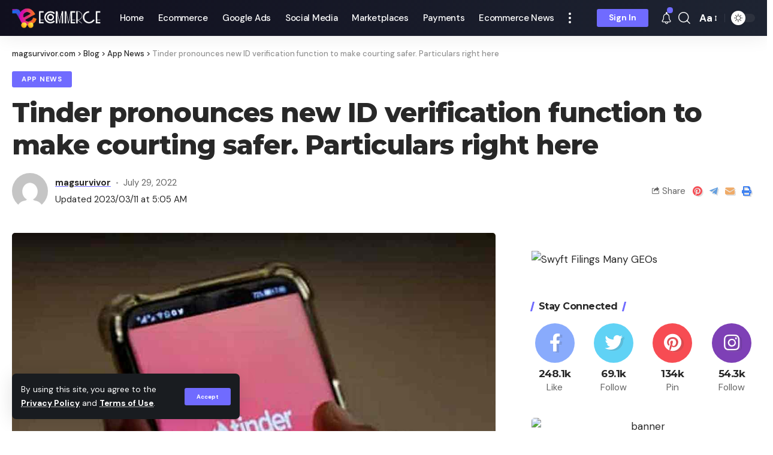

--- FILE ---
content_type: text/html; charset=UTF-8
request_url: https://magsurvivor.com/index.php/2022/07/29/tinder-pronounces-new-id-verification-function-to-make-courting-safer-particulars-right-here/
body_size: 34494
content:
<!DOCTYPE html>
<html lang="en-US">
<head>
    <meta charset="UTF-8">
    <meta http-equiv="X-UA-Compatible" content="IE=edge">
    <meta name="viewport" content="width=device-width, initial-scale=1">
    <link rel="profile" href="https://gmpg.org/xfn/11">
	<title>Tinder pronounces new ID verification function to make courting safer. Particulars right here &#8211; magsurvivor.com</title>
<meta name='robots' content='max-image-preview:large' />
<link rel="preconnect" href="https://fonts.gstatic.com" crossorigin><link rel="preload" as="style" onload="this.onload=null;this.rel='stylesheet'" id="rb-preload-gfonts" href="https://fonts.googleapis.com/css?family=DM+Sans%3A400%2C500%2C700%2C400italic%2C500italic%2C700italic%7CMontserrat%3A700%2C800%7CAbel%3A400%7COxygen%3A400%2C700%7CEncode+Sans+Condensed%3A400%2C500%2C600%2C700%2C800&amp;display=swap" crossorigin><noscript><link rel="stylesheet" href="https://fonts.googleapis.com/css?family=DM+Sans%3A400%2C500%2C700%2C400italic%2C500italic%2C700italic%7CMontserrat%3A700%2C800%7CAbel%3A400%7COxygen%3A400%2C700%7CEncode+Sans+Condensed%3A400%2C500%2C600%2C700%2C800&amp;display=swap"></noscript><link rel="alternate" type="application/rss+xml" title="magsurvivor.com &raquo; Feed" href="https://magsurvivor.com/index.php/feed/" />
<link rel="alternate" type="application/rss+xml" title="magsurvivor.com &raquo; Comments Feed" href="https://magsurvivor.com/index.php/comments/feed/" />
<link rel="alternate" type="application/rss+xml" title="magsurvivor.com &raquo; Tinder pronounces new ID verification function to make courting safer. Particulars right here Comments Feed" href="https://magsurvivor.com/index.php/2022/07/29/tinder-pronounces-new-id-verification-function-to-make-courting-safer-particulars-right-here/feed/" />
			<link rel="pingback" href="https://magsurvivor.com/xmlrpc.php"/>
		<script type="application/ld+json">{"@context":"https://schema.org","@type":"Organization","legalName":"magsurvivor.com","url":"https://magsurvivor.com/"}</script>
<script>
window._wpemojiSettings = {"baseUrl":"https:\/\/s.w.org\/images\/core\/emoji\/14.0.0\/72x72\/","ext":".png","svgUrl":"https:\/\/s.w.org\/images\/core\/emoji\/14.0.0\/svg\/","svgExt":".svg","source":{"concatemoji":"https:\/\/magsurvivor.com\/wp-includes\/js\/wp-emoji-release.min.js?ver=6.1.1"}};
/*! This file is auto-generated */
!function(e,a,t){var n,r,o,i=a.createElement("canvas"),p=i.getContext&&i.getContext("2d");function s(e,t){var a=String.fromCharCode,e=(p.clearRect(0,0,i.width,i.height),p.fillText(a.apply(this,e),0,0),i.toDataURL());return p.clearRect(0,0,i.width,i.height),p.fillText(a.apply(this,t),0,0),e===i.toDataURL()}function c(e){var t=a.createElement("script");t.src=e,t.defer=t.type="text/javascript",a.getElementsByTagName("head")[0].appendChild(t)}for(o=Array("flag","emoji"),t.supports={everything:!0,everythingExceptFlag:!0},r=0;r<o.length;r++)t.supports[o[r]]=function(e){if(p&&p.fillText)switch(p.textBaseline="top",p.font="600 32px Arial",e){case"flag":return s([127987,65039,8205,9895,65039],[127987,65039,8203,9895,65039])?!1:!s([55356,56826,55356,56819],[55356,56826,8203,55356,56819])&&!s([55356,57332,56128,56423,56128,56418,56128,56421,56128,56430,56128,56423,56128,56447],[55356,57332,8203,56128,56423,8203,56128,56418,8203,56128,56421,8203,56128,56430,8203,56128,56423,8203,56128,56447]);case"emoji":return!s([129777,127995,8205,129778,127999],[129777,127995,8203,129778,127999])}return!1}(o[r]),t.supports.everything=t.supports.everything&&t.supports[o[r]],"flag"!==o[r]&&(t.supports.everythingExceptFlag=t.supports.everythingExceptFlag&&t.supports[o[r]]);t.supports.everythingExceptFlag=t.supports.everythingExceptFlag&&!t.supports.flag,t.DOMReady=!1,t.readyCallback=function(){t.DOMReady=!0},t.supports.everything||(n=function(){t.readyCallback()},a.addEventListener?(a.addEventListener("DOMContentLoaded",n,!1),e.addEventListener("load",n,!1)):(e.attachEvent("onload",n),a.attachEvent("onreadystatechange",function(){"complete"===a.readyState&&t.readyCallback()})),(e=t.source||{}).concatemoji?c(e.concatemoji):e.wpemoji&&e.twemoji&&(c(e.twemoji),c(e.wpemoji)))}(window,document,window._wpemojiSettings);
</script>
<style>
img.wp-smiley,
img.emoji {
	display: inline !important;
	border: none !important;
	box-shadow: none !important;
	height: 1em !important;
	width: 1em !important;
	margin: 0 0.07em !important;
	vertical-align: -0.1em !important;
	background: none !important;
	padding: 0 !important;
}
</style>
	
<link rel='stylesheet' id='wp-block-library-css' href='https://magsurvivor.com/wp-includes/css/dist/block-library/style.min.css?ver=6.1.1' media='all' />
<link rel='stylesheet' id='classic-theme-styles-css' href='https://magsurvivor.com/wp-includes/css/classic-themes.min.css?ver=1' media='all' />
<style id='global-styles-inline-css'>
body{--wp--preset--color--black: #000000;--wp--preset--color--cyan-bluish-gray: #abb8c3;--wp--preset--color--white: #ffffff;--wp--preset--color--pale-pink: #f78da7;--wp--preset--color--vivid-red: #cf2e2e;--wp--preset--color--luminous-vivid-orange: #ff6900;--wp--preset--color--luminous-vivid-amber: #fcb900;--wp--preset--color--light-green-cyan: #7bdcb5;--wp--preset--color--vivid-green-cyan: #00d084;--wp--preset--color--pale-cyan-blue: #8ed1fc;--wp--preset--color--vivid-cyan-blue: #0693e3;--wp--preset--color--vivid-purple: #9b51e0;--wp--preset--gradient--vivid-cyan-blue-to-vivid-purple: linear-gradient(135deg,rgba(6,147,227,1) 0%,rgb(155,81,224) 100%);--wp--preset--gradient--light-green-cyan-to-vivid-green-cyan: linear-gradient(135deg,rgb(122,220,180) 0%,rgb(0,208,130) 100%);--wp--preset--gradient--luminous-vivid-amber-to-luminous-vivid-orange: linear-gradient(135deg,rgba(252,185,0,1) 0%,rgba(255,105,0,1) 100%);--wp--preset--gradient--luminous-vivid-orange-to-vivid-red: linear-gradient(135deg,rgba(255,105,0,1) 0%,rgb(207,46,46) 100%);--wp--preset--gradient--very-light-gray-to-cyan-bluish-gray: linear-gradient(135deg,rgb(238,238,238) 0%,rgb(169,184,195) 100%);--wp--preset--gradient--cool-to-warm-spectrum: linear-gradient(135deg,rgb(74,234,220) 0%,rgb(151,120,209) 20%,rgb(207,42,186) 40%,rgb(238,44,130) 60%,rgb(251,105,98) 80%,rgb(254,248,76) 100%);--wp--preset--gradient--blush-light-purple: linear-gradient(135deg,rgb(255,206,236) 0%,rgb(152,150,240) 100%);--wp--preset--gradient--blush-bordeaux: linear-gradient(135deg,rgb(254,205,165) 0%,rgb(254,45,45) 50%,rgb(107,0,62) 100%);--wp--preset--gradient--luminous-dusk: linear-gradient(135deg,rgb(255,203,112) 0%,rgb(199,81,192) 50%,rgb(65,88,208) 100%);--wp--preset--gradient--pale-ocean: linear-gradient(135deg,rgb(255,245,203) 0%,rgb(182,227,212) 50%,rgb(51,167,181) 100%);--wp--preset--gradient--electric-grass: linear-gradient(135deg,rgb(202,248,128) 0%,rgb(113,206,126) 100%);--wp--preset--gradient--midnight: linear-gradient(135deg,rgb(2,3,129) 0%,rgb(40,116,252) 100%);--wp--preset--duotone--dark-grayscale: url('#wp-duotone-dark-grayscale');--wp--preset--duotone--grayscale: url('#wp-duotone-grayscale');--wp--preset--duotone--purple-yellow: url('#wp-duotone-purple-yellow');--wp--preset--duotone--blue-red: url('#wp-duotone-blue-red');--wp--preset--duotone--midnight: url('#wp-duotone-midnight');--wp--preset--duotone--magenta-yellow: url('#wp-duotone-magenta-yellow');--wp--preset--duotone--purple-green: url('#wp-duotone-purple-green');--wp--preset--duotone--blue-orange: url('#wp-duotone-blue-orange');--wp--preset--font-size--small: 13px;--wp--preset--font-size--medium: 20px;--wp--preset--font-size--large: 36px;--wp--preset--font-size--x-large: 42px;--wp--preset--spacing--20: 0.44rem;--wp--preset--spacing--30: 0.67rem;--wp--preset--spacing--40: 1rem;--wp--preset--spacing--50: 1.5rem;--wp--preset--spacing--60: 2.25rem;--wp--preset--spacing--70: 3.38rem;--wp--preset--spacing--80: 5.06rem;}:where(.is-layout-flex){gap: 0.5em;}body .is-layout-flow > .alignleft{float: left;margin-inline-start: 0;margin-inline-end: 2em;}body .is-layout-flow > .alignright{float: right;margin-inline-start: 2em;margin-inline-end: 0;}body .is-layout-flow > .aligncenter{margin-left: auto !important;margin-right: auto !important;}body .is-layout-constrained > .alignleft{float: left;margin-inline-start: 0;margin-inline-end: 2em;}body .is-layout-constrained > .alignright{float: right;margin-inline-start: 2em;margin-inline-end: 0;}body .is-layout-constrained > .aligncenter{margin-left: auto !important;margin-right: auto !important;}body .is-layout-constrained > :where(:not(.alignleft):not(.alignright):not(.alignfull)){max-width: var(--wp--style--global--content-size);margin-left: auto !important;margin-right: auto !important;}body .is-layout-constrained > .alignwide{max-width: var(--wp--style--global--wide-size);}body .is-layout-flex{display: flex;}body .is-layout-flex{flex-wrap: wrap;align-items: center;}body .is-layout-flex > *{margin: 0;}:where(.wp-block-columns.is-layout-flex){gap: 2em;}.has-black-color{color: var(--wp--preset--color--black) !important;}.has-cyan-bluish-gray-color{color: var(--wp--preset--color--cyan-bluish-gray) !important;}.has-white-color{color: var(--wp--preset--color--white) !important;}.has-pale-pink-color{color: var(--wp--preset--color--pale-pink) !important;}.has-vivid-red-color{color: var(--wp--preset--color--vivid-red) !important;}.has-luminous-vivid-orange-color{color: var(--wp--preset--color--luminous-vivid-orange) !important;}.has-luminous-vivid-amber-color{color: var(--wp--preset--color--luminous-vivid-amber) !important;}.has-light-green-cyan-color{color: var(--wp--preset--color--light-green-cyan) !important;}.has-vivid-green-cyan-color{color: var(--wp--preset--color--vivid-green-cyan) !important;}.has-pale-cyan-blue-color{color: var(--wp--preset--color--pale-cyan-blue) !important;}.has-vivid-cyan-blue-color{color: var(--wp--preset--color--vivid-cyan-blue) !important;}.has-vivid-purple-color{color: var(--wp--preset--color--vivid-purple) !important;}.has-black-background-color{background-color: var(--wp--preset--color--black) !important;}.has-cyan-bluish-gray-background-color{background-color: var(--wp--preset--color--cyan-bluish-gray) !important;}.has-white-background-color{background-color: var(--wp--preset--color--white) !important;}.has-pale-pink-background-color{background-color: var(--wp--preset--color--pale-pink) !important;}.has-vivid-red-background-color{background-color: var(--wp--preset--color--vivid-red) !important;}.has-luminous-vivid-orange-background-color{background-color: var(--wp--preset--color--luminous-vivid-orange) !important;}.has-luminous-vivid-amber-background-color{background-color: var(--wp--preset--color--luminous-vivid-amber) !important;}.has-light-green-cyan-background-color{background-color: var(--wp--preset--color--light-green-cyan) !important;}.has-vivid-green-cyan-background-color{background-color: var(--wp--preset--color--vivid-green-cyan) !important;}.has-pale-cyan-blue-background-color{background-color: var(--wp--preset--color--pale-cyan-blue) !important;}.has-vivid-cyan-blue-background-color{background-color: var(--wp--preset--color--vivid-cyan-blue) !important;}.has-vivid-purple-background-color{background-color: var(--wp--preset--color--vivid-purple) !important;}.has-black-border-color{border-color: var(--wp--preset--color--black) !important;}.has-cyan-bluish-gray-border-color{border-color: var(--wp--preset--color--cyan-bluish-gray) !important;}.has-white-border-color{border-color: var(--wp--preset--color--white) !important;}.has-pale-pink-border-color{border-color: var(--wp--preset--color--pale-pink) !important;}.has-vivid-red-border-color{border-color: var(--wp--preset--color--vivid-red) !important;}.has-luminous-vivid-orange-border-color{border-color: var(--wp--preset--color--luminous-vivid-orange) !important;}.has-luminous-vivid-amber-border-color{border-color: var(--wp--preset--color--luminous-vivid-amber) !important;}.has-light-green-cyan-border-color{border-color: var(--wp--preset--color--light-green-cyan) !important;}.has-vivid-green-cyan-border-color{border-color: var(--wp--preset--color--vivid-green-cyan) !important;}.has-pale-cyan-blue-border-color{border-color: var(--wp--preset--color--pale-cyan-blue) !important;}.has-vivid-cyan-blue-border-color{border-color: var(--wp--preset--color--vivid-cyan-blue) !important;}.has-vivid-purple-border-color{border-color: var(--wp--preset--color--vivid-purple) !important;}.has-vivid-cyan-blue-to-vivid-purple-gradient-background{background: var(--wp--preset--gradient--vivid-cyan-blue-to-vivid-purple) !important;}.has-light-green-cyan-to-vivid-green-cyan-gradient-background{background: var(--wp--preset--gradient--light-green-cyan-to-vivid-green-cyan) !important;}.has-luminous-vivid-amber-to-luminous-vivid-orange-gradient-background{background: var(--wp--preset--gradient--luminous-vivid-amber-to-luminous-vivid-orange) !important;}.has-luminous-vivid-orange-to-vivid-red-gradient-background{background: var(--wp--preset--gradient--luminous-vivid-orange-to-vivid-red) !important;}.has-very-light-gray-to-cyan-bluish-gray-gradient-background{background: var(--wp--preset--gradient--very-light-gray-to-cyan-bluish-gray) !important;}.has-cool-to-warm-spectrum-gradient-background{background: var(--wp--preset--gradient--cool-to-warm-spectrum) !important;}.has-blush-light-purple-gradient-background{background: var(--wp--preset--gradient--blush-light-purple) !important;}.has-blush-bordeaux-gradient-background{background: var(--wp--preset--gradient--blush-bordeaux) !important;}.has-luminous-dusk-gradient-background{background: var(--wp--preset--gradient--luminous-dusk) !important;}.has-pale-ocean-gradient-background{background: var(--wp--preset--gradient--pale-ocean) !important;}.has-electric-grass-gradient-background{background: var(--wp--preset--gradient--electric-grass) !important;}.has-midnight-gradient-background{background: var(--wp--preset--gradient--midnight) !important;}.has-small-font-size{font-size: var(--wp--preset--font-size--small) !important;}.has-medium-font-size{font-size: var(--wp--preset--font-size--medium) !important;}.has-large-font-size{font-size: var(--wp--preset--font-size--large) !important;}.has-x-large-font-size{font-size: var(--wp--preset--font-size--x-large) !important;}
.wp-block-navigation a:where(:not(.wp-element-button)){color: inherit;}
:where(.wp-block-columns.is-layout-flex){gap: 2em;}
.wp-block-pullquote{font-size: 1.5em;line-height: 1.6;}
</style>
<link rel='stylesheet' id='contact-form-7-css' href='https://magsurvivor.com/wp-content/plugins/contact-form-7/includes/css/styles.css?ver=5.0.3' media='all' />

<link rel='stylesheet' id='foxiz-main-css' href='https://magsurvivor.com/wp-content/themes/foxiz/assets/css/main.css?ver=1.4' media='all' />
<link rel='stylesheet' id='foxiz-print-css' href='https://magsurvivor.com/wp-content/themes/foxiz/assets/css/print.css?ver=1.4' media='all' />
<link rel='stylesheet' id='foxiz-style-css' href='https://magsurvivor.com/wp-content/themes/foxiz/style.css?ver=1.4' media='all' />
<style id='foxiz-style-inline-css'>
:root {--body-family:DM Sans;--body-fweight:400;--body-fsize:17px;--h1-family:Montserrat;--h1-fweight:700;--h1-fspace:-1px;--h2-family:Montserrat;--h2-fweight:700;--h2-fspace:-.5px;--h3-family:Montserrat;--h3-fweight:700;--h3-fspace:-.5px;--h4-family:Montserrat;--h4-fweight:700;--h4-fspace:-.5px;--h5-family:Montserrat;--h5-fweight:700;--h5-fspace:-.5px;--h6-family:Montserrat;--h6-fweight:700;--h6-fspace:-.5px;--cat-family:DM Sans;--cat-fweight:700;--meta-family:DM Sans;--meta-fweight:400;--meta-b-family:DM Sans;--meta-b-fweight:700;--input-family:DM Sans;--input-fweight:400;--btn-family:DM Sans;--btn-fweight:700;--menu-family:DM Sans;--menu-fweight:500;--menu-fsize:15px;--submenu-family:DM Sans;--submenu-fweight:500;--submenu-fsize:13px;--dwidgets-family:DM Sans;--dwidgets-fweight:700;--headline-family:Montserrat;--headline-fweight:800;--tagline-family:Abel;--tagline-fweight:400;--quote-family:Montserrat;--quote-fweight:800;}:root {--g-color :#706bff;--g-color-90 :#706bffe6;}[data-theme="dark"], .light-scheme {--dark-accent :#070819;--dark-accent-90 :#070819e6;--dark-accent-0 :#07081900;}.is-hd-1, .is-hd-2, .is-hd-3 {--nav-bg: #100f1e;--nav-bg-from: #100f1e;--nav-bg-to: #1e2432;--subnav-bg: #1e2432;--subnav-bg-from: #1e2432;--subnav-bg-to: #100f1e;--nav-color :#ffffff;--nav-color-10 :#ffffff1a;--subnav-color :#ffffff;--subnav-color-10 :#ffffff1a;--nav-color-h :#eeeeee;--subnav-color-h :#eeeeee;}[data-theme="dark"].is-hd-4 {--nav-bg: #191c20;--nav-bg-from: #191c20;--nav-bg-to: #191c20;}:root {--mbnav-color :#ffffff;}[data-theme="dark"] {--mbnav-color :#ffffff;}:root {--max-width-wo-sb : 860px;--hyperlink-line-color :var(--g-color);}.breadcrumb-inner, .woocommerce-breadcrumb { font-family:DM Sans;font-weight:500;}.p-readmore { font-family:DM Sans;font-weight:500;}.mobile-menu > li > a  { font-family:DM Sans;font-weight:500;}.mobile-menu .sub-menu a { font-family:DM Sans;font-weight:700;}.mobile-qview a { font-family:DM Sans;font-weight:700;}.search-header:before { background-repeat : no-repeat;background-size : cover;background-image : url(https://foxiz.themeruby.com/default/wp-content/uploads/sites/2/2021/09/search-bg.jpg);background-attachment : scroll;background-position : center center;}[data-theme="dark"] .search-header:before { background-repeat : no-repeat;background-size : cover;background-image : url(https://foxiz.themeruby.com/default/wp-content/uploads/sites/2/2021/09/search-bgd.jpg);background-attachment : scroll;background-position : center center;}.footer-has-bg { background-color : #0000000a;}[data-theme="dark"] .footer-has-bg { background-color : #16181c;}#amp-mobile-version-switcher { display: none; }
</style>
<script src='https://magsurvivor.com/wp-includes/js/jquery/jquery.min.js?ver=3.6.1' id='jquery-core-js'></script>
<script src='https://magsurvivor.com/wp-includes/js/jquery/jquery-migrate.min.js?ver=3.3.2' id='jquery-migrate-js'></script>
<script src='https://magsurvivor.com/wp-content/themes/foxiz/assets/js/highlight-share.js?ver=1' id='highlight-share-js'></script>
<link rel="https://api.w.org/" href="https://magsurvivor.com/index.php/wp-json/" /><link rel="alternate" type="application/json" href="https://magsurvivor.com/index.php/wp-json/wp/v2/posts/6939" /><link rel="EditURI" type="application/rsd+xml" title="RSD" href="https://magsurvivor.com/xmlrpc.php?rsd" />
<link rel="wlwmanifest" type="application/wlwmanifest+xml" href="https://magsurvivor.com/wp-includes/wlwmanifest.xml" />
<meta name="generator" content="WordPress 6.1.1" />
<link rel="canonical" href="https://magsurvivor.com/index.php/2022/07/29/tinder-pronounces-new-id-verification-function-to-make-courting-safer-particulars-right-here/" />
<link rel='shortlink' href='https://magsurvivor.com/?p=6939' />
<link rel="alternate" type="application/json+oembed" href="https://magsurvivor.com/index.php/wp-json/oembed/1.0/embed?url=https%3A%2F%2Fmagsurvivor.com%2Findex.php%2F2022%2F07%2F29%2Ftinder-pronounces-new-id-verification-function-to-make-courting-safer-particulars-right-here%2F" />
<link rel="alternate" type="text/xml+oembed" href="https://magsurvivor.com/index.php/wp-json/oembed/1.0/embed?url=https%3A%2F%2Fmagsurvivor.com%2Findex.php%2F2022%2F07%2F29%2Ftinder-pronounces-new-id-verification-function-to-make-courting-safer-particulars-right-here%2F&#038;format=xml" />
<link rel="preconnect" href="https://cdnjs.cloudflare.com"><script type="application/ld+json">{"@context":"https://schema.org","@type":"WebSite","@id":"https://magsurvivor.com/#website","url":"https://magsurvivor.com/","name":"magsurvivor.com","potentialAction":{"@type":"SearchAction","target":"https://magsurvivor.com/?s={search_term_string}","query-input":"required name=search_term_string"}}</script>

		<style>
			#wp-admin-bar-pvc-post-views .pvc-graph-container { padding-top: 6px; padding-bottom: 6px; position: relative; display: block; height: 100%; box-sizing: border-box; }
			#wp-admin-bar-pvc-post-views .pvc-line-graph {
				display: inline-block;
				width: 1px;
				margin-right: 1px;
				background-color: #ccc;
				vertical-align: baseline;
			}
			#wp-admin-bar-pvc-post-views .pvc-line-graph:hover { background-color: #eee; }
			#wp-admin-bar-pvc-post-views .pvc-line-graph-0 { height: 1% }
			#wp-admin-bar-pvc-post-views .pvc-line-graph-1 { height: 5% }
			#wp-admin-bar-pvc-post-views .pvc-line-graph-2 { height: 10% }
			#wp-admin-bar-pvc-post-views .pvc-line-graph-3 { height: 15% }
			#wp-admin-bar-pvc-post-views .pvc-line-graph-4 { height: 20% }
			#wp-admin-bar-pvc-post-views .pvc-line-graph-5 { height: 25% }
			#wp-admin-bar-pvc-post-views .pvc-line-graph-6 { height: 30% }
			#wp-admin-bar-pvc-post-views .pvc-line-graph-7 { height: 35% }
			#wp-admin-bar-pvc-post-views .pvc-line-graph-8 { height: 40% }
			#wp-admin-bar-pvc-post-views .pvc-line-graph-9 { height: 45% }
			#wp-admin-bar-pvc-post-views .pvc-line-graph-10 { height: 50% }
			#wp-admin-bar-pvc-post-views .pvc-line-graph-11 { height: 55% }
			#wp-admin-bar-pvc-post-views .pvc-line-graph-12 { height: 60% }
			#wp-admin-bar-pvc-post-views .pvc-line-graph-13 { height: 65% }
			#wp-admin-bar-pvc-post-views .pvc-line-graph-14 { height: 70% }
			#wp-admin-bar-pvc-post-views .pvc-line-graph-15 { height: 75% }
			#wp-admin-bar-pvc-post-views .pvc-line-graph-16 { height: 80% }
			#wp-admin-bar-pvc-post-views .pvc-line-graph-17 { height: 85% }
			#wp-admin-bar-pvc-post-views .pvc-line-graph-18 { height: 90% }
			#wp-admin-bar-pvc-post-views .pvc-line-graph-19 { height: 95% }
			#wp-admin-bar-pvc-post-views .pvc-line-graph-20 { height: 100% }
		</style>            <meta property="og:title" content="Tinder pronounces new ID verification function to make courting safer. Particulars right here"/>
			            <meta property="og:url" content="https://magsurvivor.com/index.php/2022/07/29/tinder-pronounces-new-id-verification-function-to-make-courting-safer-particulars-right-here/"/>
            <meta property="og:site_name" content="magsurvivor.com"/>
			                    <meta property="og:image" content="http://trustedcomments.com/wp-content/uploads/2022/04/App-News-kpe1dd10mjb.JPG"/>
				<link rel="icon" href="https://magsurvivor.com/wp-content/uploads/2022/06/cropped-spcommerce-ico-32x32.png" sizes="32x32" />
<link rel="icon" href="https://magsurvivor.com/wp-content/uploads/2022/06/cropped-spcommerce-ico-192x192.png" sizes="192x192" />
<link rel="apple-touch-icon" href="https://magsurvivor.com/wp-content/uploads/2022/06/cropped-spcommerce-ico-180x180.png" />
<meta name="msapplication-TileImage" content="https://magsurvivor.com/wp-content/uploads/2022/06/cropped-spcommerce-ico-270x270.png" />
</head>
<body class="post-template-default single single-post postid-6939 single-format-standard wp-embed-responsive elementor-default elementor-kit-6 menu-ani-1 hover-ani-1 is-hd-1 is-standard-1 is-backtop is-mstick yes-tstick top-spacing sync-bookmarks">
<svg xmlns="http://www.w3.org/2000/svg" viewBox="0 0 0 0" width="0" height="0" focusable="false" role="none" style="visibility: hidden; position: absolute; left: -9999px; overflow: hidden;" ><defs><filter id="wp-duotone-dark-grayscale"><feColorMatrix color-interpolation-filters="sRGB" type="matrix" values=" .299 .587 .114 0 0 .299 .587 .114 0 0 .299 .587 .114 0 0 .299 .587 .114 0 0 " /><feComponentTransfer color-interpolation-filters="sRGB" ><feFuncR type="table" tableValues="0 0.49803921568627" /><feFuncG type="table" tableValues="0 0.49803921568627" /><feFuncB type="table" tableValues="0 0.49803921568627" /><feFuncA type="table" tableValues="1 1" /></feComponentTransfer><feComposite in2="SourceGraphic" operator="in" /></filter></defs></svg><svg xmlns="http://www.w3.org/2000/svg" viewBox="0 0 0 0" width="0" height="0" focusable="false" role="none" style="visibility: hidden; position: absolute; left: -9999px; overflow: hidden;" ><defs><filter id="wp-duotone-grayscale"><feColorMatrix color-interpolation-filters="sRGB" type="matrix" values=" .299 .587 .114 0 0 .299 .587 .114 0 0 .299 .587 .114 0 0 .299 .587 .114 0 0 " /><feComponentTransfer color-interpolation-filters="sRGB" ><feFuncR type="table" tableValues="0 1" /><feFuncG type="table" tableValues="0 1" /><feFuncB type="table" tableValues="0 1" /><feFuncA type="table" tableValues="1 1" /></feComponentTransfer><feComposite in2="SourceGraphic" operator="in" /></filter></defs></svg><svg xmlns="http://www.w3.org/2000/svg" viewBox="0 0 0 0" width="0" height="0" focusable="false" role="none" style="visibility: hidden; position: absolute; left: -9999px; overflow: hidden;" ><defs><filter id="wp-duotone-purple-yellow"><feColorMatrix color-interpolation-filters="sRGB" type="matrix" values=" .299 .587 .114 0 0 .299 .587 .114 0 0 .299 .587 .114 0 0 .299 .587 .114 0 0 " /><feComponentTransfer color-interpolation-filters="sRGB" ><feFuncR type="table" tableValues="0.54901960784314 0.98823529411765" /><feFuncG type="table" tableValues="0 1" /><feFuncB type="table" tableValues="0.71764705882353 0.25490196078431" /><feFuncA type="table" tableValues="1 1" /></feComponentTransfer><feComposite in2="SourceGraphic" operator="in" /></filter></defs></svg><svg xmlns="http://www.w3.org/2000/svg" viewBox="0 0 0 0" width="0" height="0" focusable="false" role="none" style="visibility: hidden; position: absolute; left: -9999px; overflow: hidden;" ><defs><filter id="wp-duotone-blue-red"><feColorMatrix color-interpolation-filters="sRGB" type="matrix" values=" .299 .587 .114 0 0 .299 .587 .114 0 0 .299 .587 .114 0 0 .299 .587 .114 0 0 " /><feComponentTransfer color-interpolation-filters="sRGB" ><feFuncR type="table" tableValues="0 1" /><feFuncG type="table" tableValues="0 0.27843137254902" /><feFuncB type="table" tableValues="0.5921568627451 0.27843137254902" /><feFuncA type="table" tableValues="1 1" /></feComponentTransfer><feComposite in2="SourceGraphic" operator="in" /></filter></defs></svg><svg xmlns="http://www.w3.org/2000/svg" viewBox="0 0 0 0" width="0" height="0" focusable="false" role="none" style="visibility: hidden; position: absolute; left: -9999px; overflow: hidden;" ><defs><filter id="wp-duotone-midnight"><feColorMatrix color-interpolation-filters="sRGB" type="matrix" values=" .299 .587 .114 0 0 .299 .587 .114 0 0 .299 .587 .114 0 0 .299 .587 .114 0 0 " /><feComponentTransfer color-interpolation-filters="sRGB" ><feFuncR type="table" tableValues="0 0" /><feFuncG type="table" tableValues="0 0.64705882352941" /><feFuncB type="table" tableValues="0 1" /><feFuncA type="table" tableValues="1 1" /></feComponentTransfer><feComposite in2="SourceGraphic" operator="in" /></filter></defs></svg><svg xmlns="http://www.w3.org/2000/svg" viewBox="0 0 0 0" width="0" height="0" focusable="false" role="none" style="visibility: hidden; position: absolute; left: -9999px; overflow: hidden;" ><defs><filter id="wp-duotone-magenta-yellow"><feColorMatrix color-interpolation-filters="sRGB" type="matrix" values=" .299 .587 .114 0 0 .299 .587 .114 0 0 .299 .587 .114 0 0 .299 .587 .114 0 0 " /><feComponentTransfer color-interpolation-filters="sRGB" ><feFuncR type="table" tableValues="0.78039215686275 1" /><feFuncG type="table" tableValues="0 0.94901960784314" /><feFuncB type="table" tableValues="0.35294117647059 0.47058823529412" /><feFuncA type="table" tableValues="1 1" /></feComponentTransfer><feComposite in2="SourceGraphic" operator="in" /></filter></defs></svg><svg xmlns="http://www.w3.org/2000/svg" viewBox="0 0 0 0" width="0" height="0" focusable="false" role="none" style="visibility: hidden; position: absolute; left: -9999px; overflow: hidden;" ><defs><filter id="wp-duotone-purple-green"><feColorMatrix color-interpolation-filters="sRGB" type="matrix" values=" .299 .587 .114 0 0 .299 .587 .114 0 0 .299 .587 .114 0 0 .299 .587 .114 0 0 " /><feComponentTransfer color-interpolation-filters="sRGB" ><feFuncR type="table" tableValues="0.65098039215686 0.40392156862745" /><feFuncG type="table" tableValues="0 1" /><feFuncB type="table" tableValues="0.44705882352941 0.4" /><feFuncA type="table" tableValues="1 1" /></feComponentTransfer><feComposite in2="SourceGraphic" operator="in" /></filter></defs></svg><svg xmlns="http://www.w3.org/2000/svg" viewBox="0 0 0 0" width="0" height="0" focusable="false" role="none" style="visibility: hidden; position: absolute; left: -9999px; overflow: hidden;" ><defs><filter id="wp-duotone-blue-orange"><feColorMatrix color-interpolation-filters="sRGB" type="matrix" values=" .299 .587 .114 0 0 .299 .587 .114 0 0 .299 .587 .114 0 0 .299 .587 .114 0 0 " /><feComponentTransfer color-interpolation-filters="sRGB" ><feFuncR type="table" tableValues="0.098039215686275 1" /><feFuncG type="table" tableValues="0 0.66274509803922" /><feFuncB type="table" tableValues="0.84705882352941 0.41960784313725" /><feFuncA type="table" tableValues="1 1" /></feComponentTransfer><feComposite in2="SourceGraphic" operator="in" /></filter></defs></svg><div class="site-outer">
	        <header id="site-header" class="header-wrap rb-section header-set-1 header-1 header-wrapper style-shadow">
			<aside id="rb-privacy" class="privacy-bar privacy-left"><div class="privacy-inner"><div class="privacy-content">By using this site, you agree to the <a href="#">Privacy Policy</a> and <a href="#">Terms of Use</a>.</div><div class="privacy-dismiss"><a id="privacy-trigger" href="#" class="privacy-dismiss-btn is-btn"><span>Accept</span></a></div></div></aside>        <div class="reading-indicator"><span id="reading-progress"></span></div>
		            <div id="navbar-outer" class="navbar-outer">
                <div id="sticky-holder" class="sticky-holder">
                    <div class="navbar-wrap">
                        <div class="rb-container edge-padding">
                            <div class="navbar-inner">
                                <div class="navbar-left">
									        <div class="logo-wrap is-image-logo site-branding">
            <a href="https://magsurvivor.com/" class="logo" title="magsurvivor.com">
				<img class="logo-default" data-mode="default" height="149" width="367" src="https://magsurvivor.com/wp-content/uploads/2022/06/spcommerce-logo.png" srcset="https://magsurvivor.com/wp-content/uploads/2022/06/spcommerce-logo.png 1x,https://magsurvivor.com/wp-content/uploads/2022/06/spcommerce-logo.png 2x" alt="magsurvivor.com"><img class="logo-dark" data-mode="dark" height="149" width="367" src="https://magsurvivor.com/wp-content/uploads/2022/06/spcommerce-logo.png" srcset="https://magsurvivor.com/wp-content/uploads/2022/06/spcommerce-logo.png 1x,https://magsurvivor.com/wp-content/uploads/2022/06/spcommerce-logo.png 2x" alt="magsurvivor.com">            </a>
        </div>
		        <nav id="site-navigation" class="main-menu-wrap" aria-label="main menu"><ul id="menu-main-a" class="main-menu rb-menu large-menu" itemscope itemtype="https://www.schema.org/SiteNavigationElement"><li id="menu-item-3014" class="menu-item menu-item-type-post_type menu-item-object-page menu-item-home menu-item-3014"><a href="https://magsurvivor.com/"><span>Home</span></a></li>
<li id="menu-item-3015" class="menu-item menu-item-type-taxonomy menu-item-object-category menu-item-3015"><a href="https://magsurvivor.com/index.php/category/ecommerce-services/"><span>Ecommerce</span></a></li>
<li id="menu-item-3016" class="menu-item menu-item-type-taxonomy menu-item-object-category menu-item-3016"><a href="https://magsurvivor.com/index.php/category/google-ads/"><span>Google Ads</span></a></li>
<li id="menu-item-3017" class="menu-item menu-item-type-taxonomy menu-item-object-category menu-item-3017"><a href="https://magsurvivor.com/index.php/category/social-media/"><span>Social Media</span></a></li>
<li id="menu-item-3018" class="menu-item menu-item-type-taxonomy menu-item-object-category menu-item-3018"><a href="https://magsurvivor.com/index.php/category/amazon-marketplaces/"><span>Marketplaces</span></a></li>
<li id="menu-item-3019" class="menu-item menu-item-type-taxonomy menu-item-object-category menu-item-3019"><a href="https://magsurvivor.com/index.php/category/payments/"><span>Payments</span></a></li>
<li id="menu-item-3020" class="menu-item menu-item-type-taxonomy menu-item-object-category menu-item-3020"><a href="https://magsurvivor.com/index.php/category/ecommerce-news/"><span>Ecommerce News</span></a></li>
</ul></nav>
		        <div class="more-section-outer menu-has-child-flex menu-has-child-mega-columns layout-col-3">
            <a class="more-trigger icon-holder" href="#" data-title="More">
                <span class="dots-icon"><span></span><span></span><span></span></span>
            </a>
            <div id="rb-more" class="more-section flex-dropdown">
                <div class="more-section-inner">
                    <div class="more-content">
		                        <div class="header-search-form">
			                <span class="h5">Search</span>
			        <form method="get" action="https://magsurvivor.com/" class="rb-search-form">
            <div class="search-form-inner">
				                    <span class="search-icon"><i class="rbi rbi-search"></i></span>
				                <span class="search-text"><input type="text" class="field" placeholder="Search Headlines, News..." value="" name="s"/></span>
                <span class="rb-search-submit"><input type="submit" value="Search"/>                        <i class="rbi rbi-cright"></i></span>
            </div>
        </form>
	</div>
		                            <div class="mega-columns">
				                                            </div>
		                                    </div>
	                                        <div class="collapse-footer">
			                                                <div class="collapse-footer-menu"><ul id="menu-footer-copyright" class="collapse-footer-menu-inner"><li id="menu-item-2064" class="menu-item menu-item-type-custom menu-item-object-custom menu-item-2064"><a href="#"><span>Contact</span></a></li>
<li id="menu-item-2065" class="menu-item menu-item-type-custom menu-item-object-custom menu-item-2065"><a href="#"><span>Blog</span></a></li>
<li id="menu-item-2066" class="menu-item menu-item-type-custom menu-item-object-custom menu-item-2066"><a href="#"><span>Complaint</span></a></li>
<li id="menu-item-2067" class="menu-item menu-item-type-custom menu-item-object-custom menu-item-2067"><a href="#"><span>Advertise</span></a></li>
</ul></div>
			                                                <div class="collapse-copyright">© 2022 Foxiz News Network. Ruby Design Company. All Rights Reserved.</div>
			                                        </div>
	                                </div>
            </div>
        </div>
		        <div id="s-title-sticky" class="s-title-sticky">
            <div class="s-title-sticky-left">
                <span class="sticky-title-label">Reading:</span>
                <span class="h4 sticky-title">Tinder pronounces new ID verification function to make courting safer. Particulars right here</span>
            </div>
			        <div class="sticky-share-list">
            <div class="t-shared-header meta-text">
                <i class="rbi rbi-share"></i><span class="share-label">Share</span>
            </div>
            <div class="sticky-share-list-items effect-fadeout is-color">            <a class="share-action share-trigger icon-facebook" href="https://www.facebook.com/sharer.php?u=https%3A%2F%2Fmagsurvivor.com%2Findex.php%2F2022%2F07%2F29%2Ftinder-pronounces-new-id-verification-function-to-make-courting-safer-particulars-right-here%2F" data-title="Facebook" data-gravity=n rel="nofollow"><i class="rbi rbi-facebook"></i></a>
		        <a class="share-action share-trigger icon-twitter" href="https://twitter.com/intent/tweet?text=Tinder+pronounces+new+ID+verification+function+to+make+courting+safer.+Particulars+right+here&amp;url=https%3A%2F%2Fmagsurvivor.com%2Findex.php%2F2022%2F07%2F29%2Ftinder-pronounces-new-id-verification-function-to-make-courting-safer-particulars-right-here%2F&amp;via=" data-title="Twitter" data-gravity=n rel="nofollow">
                <i class="rbi rbi-twitter"></i></a><a class="share-action icon-email" href="mailto:?subject=Tinder%20pronounces%20new%20ID%20verification%20function%20to%20make%20courting%20safer.%20Particulars%20right%20here%20BODY=I%20found%20this%20article%20interesting%20and%20thought%20of%20sharing%20it%20with%20you.%20Check%20it%20out:%20https://magsurvivor.com/index.php/2022/07/29/tinder-pronounces-new-id-verification-function-to-make-courting-safer-particulars-right-here/" data-title="Email" data-gravity=n rel="nofollow"><i class="rbi rbi-email"></i></a>
		            <a class="share-action icon-print" rel="nofollow" href="javascript:if(window.print)window.print()" data-title="Print" data-gravity=n><i class="rbi rbi-print"></i></a>
		</div>
        </div>
		        </div>
	                                </div>
                                <div class="navbar-right">
									        <div class="wnav-holder widget-h-login header-dropdown-outer">
							                    <a href="#" class="login-toggle is-login is-btn header-element"><span>Sign In</span></a>
							        </div>
	        <div class="wnav-holder header-dropdown-outer">
            <a href="#" class="dropdown-trigger notification-icon" data-notification="9222">
                <span class="notification-icon-inner" data-title="Notification"><i class="rbi rbi-notification wnav-icon"><span class="notification-info"></span></i></span>
            </a>
            <div class="header-dropdown notification-dropdown">
                <div class="notification-popup light-scheme">
                    <div class="notification-header">
                        <span class="h4">Notification</span>
						                            <a class="notification-url meta-text" href="https://foxiz.themeruby.com/tech/my-bookmarks/">Show More                                <i class="rbi rbi-cright"></i></a>
						                    </div>
                    <div class="notification-content">
                        <div class="scroll-holder">
							                            <div class="notification-latest">
                                <span class="h5 notification-content-title"><i class="rbi rbi-clock"></i>Latest News</span>
								<div id="uid_notification" class="block-wrap block-small block-list block-list-small-2 short-pagination rb-columns rb-col-1"><div class="block-inner">        <div class="p-wrap post-9222 p-small p-list-small-2">
            <div class="feat-holder">
				        <div class="p-featured ratio-v1">
			        <a class="p-flink" href="https://magsurvivor.com/index.php/2025/02/23/sfcdgv/" title="sfcdgv">
			        </a>
		        </div>
	            </div>
            <div class="p-content">
				<h5 class="entry-title">        <a class="p-url" href="https://magsurvivor.com/index.php/2025/02/23/sfcdgv/" rel="bookmark">sfcdgv</a></h5>            <div class="p-meta">
				                <div class="meta-inner is-meta">
					<span class="meta-el meta-date">
		            <abbr class="date published" title="2025-02-23T03:41:08-05:00">February 23, 2025</abbr>
		        </span>
		                </div>
				            </div>
		            </div>
        </div>
		        <div class="p-wrap post-2198 p-small p-list-small-2">
            <div class="feat-holder">
				        <div class="p-featured ratio-v1">
			        <a class="p-flink" href="https://magsurvivor.com/index.php/2023/10/14/setting-up-a-google-advertisements-dynamic-search-marketing-campaign/" title="Setting Up a Google Advertisements Dynamic Search Marketing campaign">
			<img fifu-featured="1" width="150" height="150" src="https://magsurvivor.com/wp-content/uploads/2022/06/Google-Ads-oozaysst1tf.jpg" class="featured-img wp-post-image" alt="" title="" title="" decoding="async" loading="lazy" />        </a>
		        </div>
	            </div>
            <div class="p-content">
				<h5 class="entry-title">        <a class="p-url" href="https://magsurvivor.com/index.php/2023/10/14/setting-up-a-google-advertisements-dynamic-search-marketing-campaign/" rel="bookmark">Setting Up a Google Advertisements Dynamic Search Marketing campaign</a></h5>            <div class="p-meta">
				                <div class="meta-inner is-meta">
					<span class="meta-el meta-date">
		            <abbr class="date published" title="2023-10-14T07:05:50-05:00">October 14, 2023</abbr>
		        </span>
		                </div>
				            </div>
		            </div>
        </div>
		        <div class="p-wrap post-2837 p-small p-list-small-2">
            <div class="feat-holder">
				        <div class="p-featured ratio-v1">
			        <a class="p-flink" href="https://magsurvivor.com/index.php/2023/10/12/kenyan-entrepreneurs-impressed-by-alibaba/" title="Kenyan Entrepreneurs Impressed By Alibaba">
			<img fifu-featured="1" width="150" height="150" src="https://magsurvivor.com/wp-content/uploads/2022/06/Ecommerce-News-01dyros4ym5.jpg" class="featured-img wp-post-image" alt="" title="" title="" decoding="async" loading="lazy" />        </a>
		        </div>
	            </div>
            <div class="p-content">
				<h5 class="entry-title">        <a class="p-url" href="https://magsurvivor.com/index.php/2023/10/12/kenyan-entrepreneurs-impressed-by-alibaba/" rel="bookmark">Kenyan Entrepreneurs Impressed By Alibaba</a></h5>            <div class="p-meta">
				                <div class="meta-inner is-meta">
					<span class="meta-el meta-date">
		            <abbr class="date published" title="2023-10-12T07:30:38-05:00">October 12, 2023</abbr>
		        </span>
		                </div>
				            </div>
		            </div>
        </div>
		        <div class="p-wrap post-2848 p-small p-list-small-2">
            <div class="feat-holder">
				        <div class="p-featured ratio-v1">
			        <a class="p-flink" href="https://magsurvivor.com/index.php/2023/08/20/fitbit-companions-with-visa-to-supply-digital-funds/" title="Fitbit Companions With Visa To Supply Digital Funds">
			<img fifu-featured="1" width="150" height="150" src="https://magsurvivor.com/wp-content/uploads/2022/06/Ecommerce-News-yovhvi0jmyy.png" class="featured-img wp-post-image" alt="" title="" title="" decoding="async" loading="lazy" />        </a>
		        </div>
	            </div>
            <div class="p-content">
				<h5 class="entry-title">        <a class="p-url" href="https://magsurvivor.com/index.php/2023/08/20/fitbit-companions-with-visa-to-supply-digital-funds/" rel="bookmark">Fitbit Companions With Visa To Supply Digital Funds</a></h5>            <div class="p-meta">
				                <div class="meta-inner is-meta">
					<span class="meta-el meta-date">
		            <abbr class="date published" title="2023-08-20T07:30:41-05:00">August 20, 2023</abbr>
		        </span>
		                </div>
				            </div>
		            </div>
        </div>
		        <div class="p-wrap post-3142 p-small p-list-small-2">
            <div class="feat-holder">
				        <div class="p-featured ratio-v1">
			        <a class="p-flink" href="https://magsurvivor.com/index.php/2023/08/14/11-key-metrics-to-consider-potential-marketplaces/" title="11 Key Metrics to Consider Potential Marketplaces">
			<img fifu-featured="1" width="150" height="150" src="https://magsurvivor.com/wp-content/uploads/2022/06/Amazon-Marketplaces-ll00r4w0lsd.jpg" class="featured-img wp-post-image" alt="" title="" title="" decoding="async" loading="lazy" />        </a>
		        </div>
	            </div>
            <div class="p-content">
				<h5 class="entry-title">        <a class="p-url" href="https://magsurvivor.com/index.php/2023/08/14/11-key-metrics-to-consider-potential-marketplaces/" rel="bookmark">11 Key Metrics to Consider Potential Marketplaces</a></h5>            <div class="p-meta">
				                <div class="meta-inner is-meta">
					<span class="meta-el meta-date">
		            <abbr class="date published" title="2023-08-14T09:23:03-05:00">August 14, 2023</abbr>
		        </span>
		                </div>
				            </div>
		            </div>
        </div>
		</div>        <div class="pagination-wrap pagination-infinite">
            <div class="infinite-trigger"><i class="rb-loader"></i></div>
        </div>
		</div>                            </div>
                        </div>
                    </div>
                </div>
            </div>
        </div>
	        <div class="wnav-holder w-header-search header-dropdown-outer">
        <a href="#" data-title="Search" class="icon-holder header-element search-btn search-trigger">
			<i class="rbi rbi-search wnav-icon"></i>        </a>
		            <div class="header-dropdown">
                <div class="header-search-form">
					        <form method="get" action="https://magsurvivor.com/" class="rb-search-form">
            <div class="search-form-inner">
				                    <span class="search-icon"><i class="rbi rbi-search"></i></span>
				                <span class="search-text"><input type="text" class="field" placeholder="Search Headlines, News..." value="" name="s"/></span>
                <span class="rb-search-submit"><input type="submit" value="Search"/>                        <i class="rbi rbi-cright"></i></span>
            </div>
        </form>
						                </div>
            </div>
		        </div>
		        <div class="wnav-holder font-resizer">
            <a href="#" class="font-resizer-trigger" data-title="Resizer"><strong>Aa</strong></a>
        </div>
		        <div class="dark-mode-toggle-wrap">
            <div class="dark-mode-toggle">
                <span class="dark-mode-slide">
                    <i class="dark-mode-slide-btn mode-icon-dark" data-title="Switch to Light"><svg class="svg-icon svg-mode-dark" aria-hidden="true" role="img" focusable="false" xmlns="http://www.w3.org/2000/svg" viewBox="0 0 512 512"><path fill="currentColor" d="M507.681,209.011c-1.297-6.991-7.324-12.111-14.433-12.262c-7.104-0.122-13.347,4.711-14.936,11.643 c-15.26,66.497-73.643,112.94-141.978,112.94c-80.321,0-145.667-65.346-145.667-145.666c0-68.335,46.443-126.718,112.942-141.976 c6.93-1.59,11.791-7.826,11.643-14.934c-0.149-7.108-5.269-13.136-12.259-14.434C287.546,1.454,271.735,0,256,0 C187.62,0,123.333,26.629,74.98,74.981C26.628,123.333,0,187.62,0,256s26.628,132.667,74.98,181.019 C123.333,485.371,187.62,512,256,512s132.667-26.629,181.02-74.981C485.372,388.667,512,324.38,512,256 C512,240.278,510.546,224.469,507.681,209.011z" /></svg></i>
                    <i class="dark-mode-slide-btn mode-icon-default" data-title="Switch to Dark"><svg class="svg-icon svg-mode-light" aria-hidden="true" role="img" focusable="false" xmlns="http://www.w3.org/2000/svg" viewBox="0 0 232.447 232.447"><path fill="currentColor" d="M116.211,194.8c-4.143,0-7.5,3.357-7.5,7.5v22.643c0,4.143,3.357,7.5,7.5,7.5s7.5-3.357,7.5-7.5V202.3 C123.711,198.157,120.354,194.8,116.211,194.8z" /><path fill="currentColor" d="M116.211,37.645c4.143,0,7.5-3.357,7.5-7.5V7.505c0-4.143-3.357-7.5-7.5-7.5s-7.5,3.357-7.5,7.5v22.641 C108.711,34.288,112.068,37.645,116.211,37.645z" /><path fill="currentColor" d="M50.054,171.78l-16.016,16.008c-2.93,2.929-2.931,7.677-0.003,10.606c1.465,1.466,3.385,2.198,5.305,2.198 c1.919,0,3.838-0.731,5.302-2.195l16.016-16.008c2.93-2.929,2.931-7.677,0.003-10.606C57.731,168.852,52.982,168.851,50.054,171.78 z" /><path fill="currentColor" d="M177.083,62.852c1.919,0,3.838-0.731,5.302-2.195L198.4,44.649c2.93-2.929,2.931-7.677,0.003-10.606 c-2.93-2.932-7.679-2.931-10.607-0.003l-16.016,16.008c-2.93,2.929-2.931,7.677-0.003,10.607 C173.243,62.12,175.163,62.852,177.083,62.852z" /><path fill="currentColor" d="M37.645,116.224c0-4.143-3.357-7.5-7.5-7.5H7.5c-4.143,0-7.5,3.357-7.5,7.5s3.357,7.5,7.5,7.5h22.645 C34.287,123.724,37.645,120.366,37.645,116.224z" /><path fill="currentColor" d="M224.947,108.724h-22.652c-4.143,0-7.5,3.357-7.5,7.5s3.357,7.5,7.5,7.5h22.652c4.143,0,7.5-3.357,7.5-7.5 S229.09,108.724,224.947,108.724z" /><path fill="currentColor" d="M50.052,60.655c1.465,1.465,3.384,2.197,5.304,2.197c1.919,0,3.839-0.732,5.303-2.196c2.93-2.929,2.93-7.678,0.001-10.606 L44.652,34.042c-2.93-2.93-7.679-2.929-10.606-0.001c-2.93,2.929-2.93,7.678-0.001,10.606L50.052,60.655z" /><path fill="currentColor" d="M182.395,171.782c-2.93-2.929-7.679-2.93-10.606-0.001c-2.93,2.929-2.93,7.678-0.001,10.607l16.007,16.008 c1.465,1.465,3.384,2.197,5.304,2.197c1.919,0,3.839-0.732,5.303-2.196c2.93-2.929,2.93-7.678,0.001-10.607L182.395,171.782z" /><path fill="currentColor" d="M116.22,48.7c-37.232,0-67.523,30.291-67.523,67.523s30.291,67.523,67.523,67.523s67.522-30.291,67.522-67.523 S153.452,48.7,116.22,48.7z M116.22,168.747c-28.962,0-52.523-23.561-52.523-52.523S87.258,63.7,116.22,63.7 c28.961,0,52.522,23.562,52.522,52.523S145.181,168.747,116.22,168.747z" /></svg></i>
                </span>
            </div>
        </div>
		                                </div>
                            </div>
                        </div>
                    </div>
					        <div id="header-mobile" class="header-mobile">
            <div class="header-mobile-wrap">
	                    <div class="mbnav edge-padding">
            <div class="navbar-left">
                <div class="mobile-toggle-wrap">
					                        <a href="#" class="mobile-menu-trigger">        <span class="burger-icon"><span></span><span></span><span></span></span>
	</a>
					                </div>
				        <div class="mobile-logo-wrap is-image-logo site-branding">
            <a href="https://magsurvivor.com/" title="magsurvivor.com">
				<img class="logo-default" data-mode="default" height="149" width="367" src="https://magsurvivor.com/wp-content/uploads/2022/06/spcommerce-logo.png" alt="magsurvivor.com"><img class="logo-dark" data-mode="dark" height="149" width="367" src="https://magsurvivor.com/wp-content/uploads/2022/06/spcommerce-logo.png" alt="magsurvivor.com">            </a>
        </div>
		            </div>
            <div class="navbar-right">
						            <a href="#" class="mobile-menu-trigger mobile-search-icon"><i class="rbi rbi-search"></i></a>
			        <div class="wnav-holder font-resizer">
            <a href="#" class="font-resizer-trigger" data-title="Resizer"><strong>Aa</strong></a>
        </div>
		        <div class="dark-mode-toggle-wrap">
            <div class="dark-mode-toggle">
                <span class="dark-mode-slide">
                    <i class="dark-mode-slide-btn mode-icon-dark" data-title="Switch to Light"><svg class="svg-icon svg-mode-dark" aria-hidden="true" role="img" focusable="false" xmlns="http://www.w3.org/2000/svg" viewBox="0 0 512 512"><path fill="currentColor" d="M507.681,209.011c-1.297-6.991-7.324-12.111-14.433-12.262c-7.104-0.122-13.347,4.711-14.936,11.643 c-15.26,66.497-73.643,112.94-141.978,112.94c-80.321,0-145.667-65.346-145.667-145.666c0-68.335,46.443-126.718,112.942-141.976 c6.93-1.59,11.791-7.826,11.643-14.934c-0.149-7.108-5.269-13.136-12.259-14.434C287.546,1.454,271.735,0,256,0 C187.62,0,123.333,26.629,74.98,74.981C26.628,123.333,0,187.62,0,256s26.628,132.667,74.98,181.019 C123.333,485.371,187.62,512,256,512s132.667-26.629,181.02-74.981C485.372,388.667,512,324.38,512,256 C512,240.278,510.546,224.469,507.681,209.011z" /></svg></i>
                    <i class="dark-mode-slide-btn mode-icon-default" data-title="Switch to Dark"><svg class="svg-icon svg-mode-light" aria-hidden="true" role="img" focusable="false" xmlns="http://www.w3.org/2000/svg" viewBox="0 0 232.447 232.447"><path fill="currentColor" d="M116.211,194.8c-4.143,0-7.5,3.357-7.5,7.5v22.643c0,4.143,3.357,7.5,7.5,7.5s7.5-3.357,7.5-7.5V202.3 C123.711,198.157,120.354,194.8,116.211,194.8z" /><path fill="currentColor" d="M116.211,37.645c4.143,0,7.5-3.357,7.5-7.5V7.505c0-4.143-3.357-7.5-7.5-7.5s-7.5,3.357-7.5,7.5v22.641 C108.711,34.288,112.068,37.645,116.211,37.645z" /><path fill="currentColor" d="M50.054,171.78l-16.016,16.008c-2.93,2.929-2.931,7.677-0.003,10.606c1.465,1.466,3.385,2.198,5.305,2.198 c1.919,0,3.838-0.731,5.302-2.195l16.016-16.008c2.93-2.929,2.931-7.677,0.003-10.606C57.731,168.852,52.982,168.851,50.054,171.78 z" /><path fill="currentColor" d="M177.083,62.852c1.919,0,3.838-0.731,5.302-2.195L198.4,44.649c2.93-2.929,2.931-7.677,0.003-10.606 c-2.93-2.932-7.679-2.931-10.607-0.003l-16.016,16.008c-2.93,2.929-2.931,7.677-0.003,10.607 C173.243,62.12,175.163,62.852,177.083,62.852z" /><path fill="currentColor" d="M37.645,116.224c0-4.143-3.357-7.5-7.5-7.5H7.5c-4.143,0-7.5,3.357-7.5,7.5s3.357,7.5,7.5,7.5h22.645 C34.287,123.724,37.645,120.366,37.645,116.224z" /><path fill="currentColor" d="M224.947,108.724h-22.652c-4.143,0-7.5,3.357-7.5,7.5s3.357,7.5,7.5,7.5h22.652c4.143,0,7.5-3.357,7.5-7.5 S229.09,108.724,224.947,108.724z" /><path fill="currentColor" d="M50.052,60.655c1.465,1.465,3.384,2.197,5.304,2.197c1.919,0,3.839-0.732,5.303-2.196c2.93-2.929,2.93-7.678,0.001-10.606 L44.652,34.042c-2.93-2.93-7.679-2.929-10.606-0.001c-2.93,2.929-2.93,7.678-0.001,10.606L50.052,60.655z" /><path fill="currentColor" d="M182.395,171.782c-2.93-2.929-7.679-2.93-10.606-0.001c-2.93,2.929-2.93,7.678-0.001,10.607l16.007,16.008 c1.465,1.465,3.384,2.197,5.304,2.197c1.919,0,3.839-0.732,5.303-2.196c2.93-2.929,2.93-7.678,0.001-10.607L182.395,171.782z" /><path fill="currentColor" d="M116.22,48.7c-37.232,0-67.523,30.291-67.523,67.523s30.291,67.523,67.523,67.523s67.522-30.291,67.522-67.523 S153.452,48.7,116.22,48.7z M116.22,168.747c-28.962,0-52.523-23.561-52.523-52.523S87.258,63.7,116.22,63.7 c28.961,0,52.522,23.562,52.522,52.523S145.181,168.747,116.22,168.747z" /></svg></i>
                </span>
            </div>
        </div>
		            </div>
        </div>
	            </div>
			        <div class="mobile-collapse">
            <div class="mobile-collapse-holder">
                <div class="mobile-collapse-inner">
                    <div class="mobile-search-form edge-padding">        <div class="header-search-form">
			                <span class="h5">Search</span>
			        <form method="get" action="https://magsurvivor.com/" class="rb-search-form">
            <div class="search-form-inner">
				                    <span class="search-icon"><i class="rbi rbi-search"></i></span>
				                <span class="search-text"><input type="text" class="field" placeholder="Search Headlines, News..." value="" name="s"/></span>
                <span class="rb-search-submit"><input type="submit" value="Search"/>                        <i class="rbi rbi-cright"></i></span>
            </div>
        </form>
	</div>
		</div>
                    <nav class="mobile-menu-wrap edge-padding">
						<ul id="mobile-menu" class="mobile-menu"><li id="menu-item-3021" class="menu-item menu-item-type-post_type menu-item-object-page menu-item-home menu-item-3021"><a href="https://magsurvivor.com/"><span>Home</span></a></li>
<li id="menu-item-3022" class="menu-item menu-item-type-taxonomy menu-item-object-category menu-item-has-children menu-item-3022"><a href="https://magsurvivor.com/index.php/category/ecommerce-services/"><span>Ecommerce</span></a>
<ul class="sub-menu">
	<li id="menu-item-3027" class="menu-item menu-item-type-taxonomy menu-item-object-category menu-item-3027"><a href="https://magsurvivor.com/index.php/category/ecommerce-news/"><span>Ecommerce News</span></a></li>
</ul>
</li>
<li id="menu-item-3024" class="menu-item menu-item-type-taxonomy menu-item-object-category menu-item-3024"><a href="https://magsurvivor.com/index.php/category/social-media/"><span>Social Media</span></a></li>
<li id="menu-item-3025" class="menu-item menu-item-type-taxonomy menu-item-object-category menu-item-has-children menu-item-3025"><a href="https://magsurvivor.com/index.php/category/amazon-marketplaces/"><span>Amazon</span></a>
<ul class="sub-menu">
	<li id="menu-item-3023" class="menu-item menu-item-type-taxonomy menu-item-object-category menu-item-3023"><a href="https://magsurvivor.com/index.php/category/google-ads/"><span>Google Ads</span></a></li>
</ul>
</li>
<li id="menu-item-3026" class="menu-item menu-item-type-taxonomy menu-item-object-category menu-item-3026"><a href="https://magsurvivor.com/index.php/category/payments/"><span>Payments</span></a></li>
</ul>                    </nav>
                    <div class="mobile-collapse-sections edge-padding">
						                            <div class="mobile-login">
                                <span class="mobile-login-title h6">Have an existing account?</span>
                                <a href="#" class="login-toggle is-login is-btn">Sign In</a>
                            </div>
						                            <div class="mobile-social-list">
                                <span class="mobile-social-list-title h6">Follow US</span>
								<a class="social-link-facebook" data-title="Facebook" href="#" target="_blank" rel="noopener nofollow"><i class="rbi rbi-facebook"></i></a><a class="social-link-twitter" data-title="Twitter" href="#" target="_blank" rel="noopener nofollow"><i class="rbi rbi-twitter"></i></a><a class="social-link-youtube" data-title="YouTube" href="#" target="_blank" rel="noopener nofollow"><i class="rbi rbi-youtube"></i></a>                            </div>
						                    </div>
					                        <div class="collapse-footer">
							                                <div class="collapse-footer-menu"><ul id="menu-footer-copyright-1" class="collapse-footer-menu-inner"><li class="menu-item menu-item-type-custom menu-item-object-custom menu-item-2064"><a href="#"><span>Contact</span></a></li>
<li class="menu-item menu-item-type-custom menu-item-object-custom menu-item-2065"><a href="#"><span>Blog</span></a></li>
<li class="menu-item menu-item-type-custom menu-item-object-custom menu-item-2066"><a href="#"><span>Complaint</span></a></li>
<li class="menu-item menu-item-type-custom menu-item-object-custom menu-item-2067"><a href="#"><span>Advertise</span></a></li>
</ul></div>
							                                <div class="collapse-copyright">© 2022 Foxiz News Network. Ruby Design Company. All Rights Reserved.</div>
							                        </div>
					                </div>
            </div>
        </div>
	        </div>
	                </div>
            </div>
			        </header>
		    <div class="site-wrap">			<div id="single-post-infinite" class="single-post-infinite none-mobile-sb" data-nextposturl="https://magsurvivor.com/index.php/2022/07/28/shipbob-secures-17-5-million-in-funding/">
				<div class="single-post-outer" data-postid="6939" data-postlink="https://magsurvivor.com/index.php/2022/07/29/tinder-pronounces-new-id-verification-function-to-make-courting-safer-particulars-right-here/">
					        <div class="single-standard-1 is-sidebar-right sticky-sidebar optimal-line-length">
            <div class="rb-container edge-padding">
				<article id="post-6939" class="post-6939 post type-post status-publish format-standard has-post-thumbnail category-app-news tag-app-advice tag-app-features tag-app-news tag-app-reviews tag-globally tag-id-verification tag-introduce tag-online-dating tag-technology-apps tag-tinder tag-tinder-news" itemscope itemtype="https://schema.org/Article">                <header class="single-header">
					            <aside class="breadcrumb-wrap breadcrumb-navxt s-breadcrumb">
                <div class="breadcrumb-inner" vocab="https://schema.org/" typeof="BreadcrumbList"><!-- Breadcrumb NavXT 7.0.2 -->
<span property="itemListElement" typeof="ListItem"><a property="item" typeof="WebPage" title="Go to magsurvivor.com." href="https://magsurvivor.com" class="home" ><span property="name">magsurvivor.com</span></a><meta property="position" content="1"></span> &gt; <span property="itemListElement" typeof="ListItem"><a property="item" typeof="WebPage" title="Go to Blog." href="https://magsurvivor.com/index.php/blog/" class="post-root post post-post" ><span property="name">Blog</span></a><meta property="position" content="2"></span> &gt; <span property="itemListElement" typeof="ListItem"><a property="item" typeof="WebPage" title="Go to the App News Category archives." href="https://magsurvivor.com/index.php/category/app-news/" class="taxonomy category" ><span property="name">App News</span></a><meta property="position" content="3"></span> &gt; <span property="itemListElement" typeof="ListItem"><span property="name" class="post post-post current-item">Tinder pronounces new ID verification function to make courting safer. Particulars right here</span><meta property="url" content="https://magsurvivor.com/index.php/2022/07/29/tinder-pronounces-new-id-verification-function-to-make-courting-safer-particulars-right-here/"><meta property="position" content="4"></span></div>
            </aside>
		        <div class="s-cats ecat-bg-2 ecat-size-big">
			<div class="p-categories"><a class="p-category category-id-58" href="https://magsurvivor.com/index.php/category/app-news/" rel="category">App News</a></div>        </div>
	<h1 class="s-title fw-headline" itemprop="headline">Tinder pronounces new ID verification function to make courting safer. Particulars right here</h1>        <div class="single-meta">
			                <div class="smeta-in">
					        <a class="meta-avatar" href="https://magsurvivor.com/index.php/author/spcom/"><img alt='magsurvivor' src='https://secure.gravatar.com/avatar/2d34cfe5e9c6559a9a5bc139c6b7d974?s=120&#038;d=mm&#038;r=g' srcset='https://secure.gravatar.com/avatar/2d34cfe5e9c6559a9a5bc139c6b7d974?s=240&#038;d=mm&#038;r=g 2x' class='avatar avatar-120 photo' height='120' width='120' loading='lazy' decoding='async'/></a>
		                    <div class="smeta-sec">
                        <div class="p-meta">
                            <div class="meta-inner is-meta"><span class="meta-el meta-author">
		        <a href="https://magsurvivor.com/index.php/author/spcom/">magsurvivor</a>
		        </span>
		<span class="meta-el meta-date">
		            <abbr class="date published" title="2022-07-29T07:35:49-05:00">July 29, 2022</abbr>
		        </span>
		</div>
                        </div>
						        <div class="single-updated-info meta-text">
            <span class="updated-date">Updated 2023/03/11 at 5:05 AM</span>
        </div>
	                    </div>
                </div>
			            <div class="smeta-extra">
				        <div class="t-shared-sec tooltips-n is-color">
            <div class="t-shared-header is-meta">
                <i class="rbi rbi-share"></i><span class="share-label">Share</span>
            </div>
            <div class="effect-fadeout">            <a class="share-action share-trigger share-trigger icon-pinterest" rel="nofollow" href="https://pinterest.com/pin/create/button/?url=https%3A%2F%2Fmagsurvivor.com%2Findex.php%2F2022%2F07%2F29%2Ftinder-pronounces-new-id-verification-function-to-make-courting-safer-particulars-right-here%2F&amp;media=http://trustedcomments.com/wp-content/uploads/2022/04/App-News-kpe1dd10mjb.JPG&amp;description=Tinder+pronounces+new+ID+verification+function+to+make+courting+safer.+Particulars+right+here" data-title="Pinterest"  rel="nofollow"><i class="rbi rbi-pinterest"></i></a>
		            <a class="share-action share-trigger icon-telegram" href="https://t.me/share/?url=https%3A%2F%2Fmagsurvivor.com%2Findex.php%2F2022%2F07%2F29%2Ftinder-pronounces-new-id-verification-function-to-make-courting-safer-particulars-right-here%2F&amp;text=Tinder+pronounces+new+ID+verification+function+to+make+courting+safer.+Particulars+right+here" data-title="Telegram" rel="nofollow"><i class="rbi rbi-telegram"></i></a>
		<a class="share-action icon-email" href="mailto:?subject=Tinder%20pronounces%20new%20ID%20verification%20function%20to%20make%20courting%20safer.%20Particulars%20right%20here%20BODY=I%20found%20this%20article%20interesting%20and%20thought%20of%20sharing%20it%20with%20you.%20Check%20it%20out:%20https://magsurvivor.com/index.php/2022/07/29/tinder-pronounces-new-id-verification-function-to-make-courting-safer-particulars-right-here/" data-title="Email" rel="nofollow"><i class="rbi rbi-email"></i></a>
		            <a class="share-action icon-print" rel="nofollow" href="javascript:if(window.print)window.print()" data-title="Print"><i class="rbi rbi-print"></i></a>
		</div>
        </div>
		            </div>
        </div>
		                </header>
                <div class="grid-container">
                    <div class="s-ct">
                        <div class="s-feat-outer">
			                        <div class="s-feat">
			<img fifu-featured="1" width="860" src="http://trustedcomments.com/wp-content/uploads/2022/04/App-News-kpe1dd10mjb.JPG" class="attachment-foxiz_crop_o1 size-foxiz_crop_o1 wp-post-image" alt="" title="" title="" decoding="async" />        </div>
		                        </div>
		                        <div class="s-ct-wrap has-lsl">
            <div class="s-ct-inner">
				        <div class="l-shared-sec-outer">
            <div class="l-shared-sec">
                <div class="l-shared-header meta-text">
                    <i class="rbi rbi-share"></i><span class="share-label">SHARE</span>
                </div>
                <div class="l-shared-items effect-fadeout is-color">
					            <a class="share-action share-trigger icon-facebook" href="https://www.facebook.com/sharer.php?u=https%3A%2F%2Fmagsurvivor.com%2Findex.php%2F2022%2F07%2F29%2Ftinder-pronounces-new-id-verification-function-to-make-courting-safer-particulars-right-here%2F" data-title="Facebook" data-gravity=w rel="nofollow"><i class="rbi rbi-facebook"></i></a>
		        <a class="share-action share-trigger icon-twitter" href="https://twitter.com/intent/tweet?text=Tinder+pronounces+new+ID+verification+function+to+make+courting+safer.+Particulars+right+here&amp;url=https%3A%2F%2Fmagsurvivor.com%2Findex.php%2F2022%2F07%2F29%2Ftinder-pronounces-new-id-verification-function-to-make-courting-safer-particulars-right-here%2F&amp;via=" data-title="Twitter" data-gravity=w rel="nofollow">
                <i class="rbi rbi-twitter"></i></a><a class="share-action icon-email" href="mailto:?subject=Tinder%20pronounces%20new%20ID%20verification%20function%20to%20make%20courting%20safer.%20Particulars%20right%20here%20BODY=I%20found%20this%20article%20interesting%20and%20thought%20of%20sharing%20it%20with%20you.%20Check%20it%20out:%20https://magsurvivor.com/index.php/2022/07/29/tinder-pronounces-new-id-verification-function-to-make-courting-safer-particulars-right-here/" data-title="Email" data-gravity=w rel="nofollow"><i class="rbi rbi-email"></i></a>
		            <a class="share-action icon-print" rel="nofollow" href="javascript:if(window.print)window.print()" data-title="Print" data-gravity=w><i class="rbi rbi-print"></i></a>
		                </div>
            </div>
        </div>
		                <div class="e-ct-outer">
					<div class="entry-content rbct clearfix is-highlight-shares" itemprop="articleBody"><p>	Tinder has introduced that it&#8217;ll make ID Verification obtainable to members all over the world within the coming quarters. The courting utility plans to take into accounts knowledgeable suggestions, enter from members, what paperwork are most applicable in every nation, and native legal guidelines and laws, because it determines how the function will roll out.</p>
<p>	Tinder has introduced that the function will start as a voluntary possibility, apart from areas the place mandated by legislation. Tinder first rolled out ID Verification in Japan in 2019.</p>
<p>	“ID Verification is advanced and nuanced, which is why we&#8217;re taking a test-and-learn strategy to the rollout,&#8221; stated Rory Kozoll, Head of Belief &amp; Security Product at Tinder. “We all know one of the invaluable issues Tinder can do to make members really feel secure is to offer them extra confidence that their matches are genuine and extra management over who they work together with. And we hope all our members worldwide will see the advantages of interacting with individuals who have gone by our ID verification course of. We stay up for a day when as many individuals as doable are verified on Tinder.&#8221;</p>
<p>	Up to now two years, Tinder has rolled out greater than 10 key security options geared toward decreasing anonymity, enhance accountability and assist members keep secure with options like Picture Verification, and Face to Face video chat.</p>
<p>              TOP GADGETS<br />
              See All</p>
<p>                <!-- MORE FROM THIS SECTIONSee All --></p>
<p>	“We all know that in lots of components of the world and inside historically marginalized communities, individuals might need compelling causes that they will’t or don’t need to share their real-world identification with a web based platform,&#8221; stated Tracey Breeden, VP of Security and Social Advocacy at Match Group. “Creating a really equitable answer for ID Verification is a difficult, however essential security venture and we wish to our communities in addition to consultants to assist inform our strategy.&#8221;</p>
</div>            <div class="entry-bottom">
				<div id="text-3" class="widget entry-widget clearfix widget_text">			<div class="textwidget">		<div class="related-sec related-5">
			<div class="inner">
				<div class="block-h heading-layout-1"><div class="heading-inner"><h3 class="heading-title"><span>You Might Also Like</span></h3></div></div>				<div class="block-inner">
					        <div class="p-wrap post-1962 p-wrap p-list-inline"><h4 class="entry-title"><i class="rbi rbi-plus"></i>        <a class="p-url" href="https://magsurvivor.com/index.php/2023/06/05/amazon-india-publicizes-benefit-no-value-emi-for-prime-members/" rel="bookmark">Amazon India publicizes ‘Benefit No Value EMI’ for Prime members</a></h4></div>
		        <div class="p-wrap post-1958 p-wrap p-list-inline"><h4 class="entry-title"><i class="rbi rbi-plus"></i>        <a class="p-url" href="https://magsurvivor.com/index.php/2023/06/02/whatsapp-might-quickly-introduce-redesigned-media-footer-for-android-customers/" rel="bookmark">WhatsApp might quickly introduce redesigned media footer for Android customers</a></h4></div>
		        <div class="p-wrap post-1954 p-wrap p-list-inline"><h4 class="entry-title"><i class="rbi rbi-plus"></i>        <a class="p-url" href="https://magsurvivor.com/index.php/2023/05/30/spotify-losses-triple-in-2020-regardless-of-extra-subscribers/" rel="bookmark">Spotify losses triple in 2020 regardless of extra subscribers</a></h4></div>
		        <div class="p-wrap post-1950 p-wrap p-list-inline"><h4 class="entry-title"><i class="rbi rbi-plus"></i>        <a class="p-url" href="https://magsurvivor.com/index.php/2023/05/27/twitter-besides-customers-who-stick-with-covid-19-lies/" rel="bookmark">Twitter besides customers who stick with Covid-19 lies</a></h4></div>
		        <div class="p-wrap post-1946 p-wrap p-list-inline"><h4 class="entry-title"><i class="rbi rbi-plus"></i>        <a class="p-url" href="https://magsurvivor.com/index.php/2023/05/23/instagram-reside-rooms-provides-group-streaming-of-as-much-as-4-customers/" rel="bookmark">Instagram Reside Rooms provides group streaming of as much as 4 customers</a></h4></div>
		</div>
			</div>
		</div>
		
</div>
		</div>            </div>
		<div class="efoot">        <div class="efoot-bar tag-bar">
            <span class="blabel is-meta"><i class="rbi rbi-tag"></i>TAGGED:</span>
            <span class="tags-list h5"><a href="https://magsurvivor.com/index.php/tag/app-advice/" rel="tag">App Advice</a>, <a href="https://magsurvivor.com/index.php/tag/app-features/" rel="tag">App Features</a>, <a href="https://magsurvivor.com/index.php/tag/app-news/" rel="tag">App News</a>, <a href="https://magsurvivor.com/index.php/tag/app-reviews/" rel="tag">App Reviews</a>, <a href="https://magsurvivor.com/index.php/tag/globally/" rel="tag">globally</a>, <a href="https://magsurvivor.com/index.php/tag/id-verification/" rel="tag">ID verification</a>, <a href="https://magsurvivor.com/index.php/tag/introduce/" rel="tag">introduce</a>, <a href="https://magsurvivor.com/index.php/tag/online-dating/" rel="tag">Online dating</a>, <a href="https://magsurvivor.com/index.php/tag/technology-apps/" rel="tag">Technology Apps</a>, <a href="https://magsurvivor.com/index.php/tag/tinder/" rel="tag">Tinder</a>, <a href="https://magsurvivor.com/index.php/tag/tinder-news/" rel="tag">Tinder news</a></span>
        </div>
		</div>        <div class="entry-newsletter"><div class="newsletter-box"><div class="newsletter-box-header"><span class="newsletter-icon"><svg class="svg-icon svg-newsletter" aria-hidden="true" role="img" focusable="false" xmlns="http://www.w3.org/2000/svg" viewBox="0 0 512 512"><path fill="currentColor" d="M506.955,1.314c-3.119-1.78-6.955-1.75-10.045,0.078L313.656,109.756c-4.754,2.811-6.329,8.943-3.518,13.697 c2.81,4.753,8.942,6.328,13.697,3.518l131.482-77.749L210.411,303.335L88.603,266.069l158.965-94 c4.754-2.812,6.329-8.944,3.518-13.698c-2.81-4.753-8.943-6.33-13.697-3.518L58.91,260.392c-3.41,2.017-5.309,5.856-4.84,9.791 s3.216,7.221,7.004,8.38l145.469,44.504L270.72,439.88c0.067,0.121,0.136,0.223,0.207,0.314c1.071,1.786,2.676,3.245,4.678,4.087 c1.253,0.527,2.57,0.784,3.878,0.784c2.563,0,5.086-0.986,6.991-2.849l73.794-72.12l138.806,42.466 c0.96,0.293,1.945,0.438,2.925,0.438c2.116,0,4.206-0.672,5.948-1.961C510.496,409.153,512,406.17,512,403V10 C512,6.409,510.074,3.093,506.955,1.314z M271.265,329.23c-1.158,1.673-1.779,3.659-1.779,5.694v61.171l-43.823-79.765 l193.921-201.21L271.265,329.23z M289.486,411.309v-62.867l48.99,14.988L289.486,411.309z M492,389.483l-196.499-60.116 L492,45.704V389.483z" /><path fill="currentColor" d="M164.423,347.577c-3.906-3.905-10.236-3.905-14.143,0l-93.352,93.352c-3.905,3.905-3.905,10.237,0,14.143 C58.882,457.024,61.441,458,64,458s5.118-0.976,7.071-2.929l93.352-93.352C168.328,357.815,168.328,351.483,164.423,347.577z" /><path fill="currentColor" d="M40.071,471.928c-3.906-3.903-10.236-3.903-14.142,0.001l-23,23c-3.905,3.905-3.905,10.237,0,14.143 C4.882,511.024,7.441,512,10,512s5.118-0.977,7.071-2.929l23-23C43.976,482.166,43.976,475.834,40.071,471.928z" /><path fill="currentColor" d="M142.649,494.34c-1.859-1.86-4.439-2.93-7.069-2.93c-2.641,0-5.21,1.07-7.07,2.93c-1.86,1.86-2.93,4.43-2.93,7.07 c0,2.63,1.069,5.21,2.93,7.07c1.86,1.86,4.44,2.93,7.07,2.93s5.21-1.07,7.069-2.93c1.86-1.86,2.931-4.44,2.931-7.07 C145.58,498.77,144.51,496.2,142.649,494.34z" /><path fill="currentColor" d="M217.051,419.935c-3.903-3.905-10.233-3.905-14.142,0l-49.446,49.445c-3.905,3.905-3.905,10.237,0,14.142 c1.953,1.953,4.512,2.929,7.071,2.929s5.118-0.977,7.071-2.929l49.446-49.445C220.956,430.172,220.956,423.84,217.051,419.935z" /><path fill="currentColor" d="M387.704,416.139c-3.906-3.904-10.236-3.904-14.142,0l-49.58,49.58c-3.905,3.905-3.905,10.237,0,14.143 c1.953,1.952,4.512,2.929,7.071,2.929s5.118-0.977,7.071-2.929l49.58-49.58C391.609,426.377,391.609,420.045,387.704,416.139z" /><path fill="currentColor" d="M283.5,136.31c-1.86-1.86-4.44-2.93-7.07-2.93s-5.21,1.07-7.07,2.93c-1.859,1.86-2.93,4.44-2.93,7.08 c0,2.63,1.07,5.2,2.93,7.06c1.86,1.87,4.44,2.93,7.07,2.93s5.21-1.06,7.07-2.93c1.859-1.86,2.93-4.43,2.93-7.06 C286.43,140.75,285.36,138.17,283.5,136.31z" /></svg></span><div class="inner"><h2 class="newsletter-box-title">Sign Up For Daily Newsletter</h2><h6 class="newsletter-box-description">Be keep up! Get the latest breaking news delivered straight to your inbox.</h6></div></div><div class="newsletter-box-content"><script>(function() {
	window.mc4wp = window.mc4wp || {
		listeners: [],
		forms: {
			on: function(evt, cb) {
				window.mc4wp.listeners.push(
					{
						event   : evt,
						callback: cb
					}
				);
			}
		}
	}
})();
</script><!-- Mailchimp for WordPress v4.8.7 - https://wordpress.org/plugins/mailchimp-for-wp/ --><form id="mc4wp-form-2" class="mc4wp-form mc4wp-form-2825" method="post" data-id="2825" data-name="form" ><div class="mc4wp-form-fields"><p>
	<label>Email address: 
		<input type="email" name="EMAIL" placeholder="Your email address" required />
</label>
</p>

<p>
	<input type="submit" value="Sign up" />
</p></div><label style="display: none !important;">Leave this field empty if you're human: <input type="text" name="_mc4wp_honeypot" value="" tabindex="-1" autocomplete="off" /></label><input type="hidden" name="_mc4wp_timestamp" value="1768641806" /><input type="hidden" name="_mc4wp_form_id" value="2825" /><input type="hidden" name="_mc4wp_form_element_id" value="mc4wp-form-2" /><div class="mc4wp-response"></div></form><!-- / Mailchimp for WordPress Plugin --></div><div class="newsletter-box-policy">By signing up, you agree to our <a href="#">Terms of Use</a> and acknowledge the data practices in our <a href="#">Privacy Policy</a>. You may unsubscribe at any time.</div></div></div>
	            <div class="article-meta is-hidden">
                <meta itemprop="mainEntityOfPage" content="https://magsurvivor.com/index.php/2022/07/29/tinder-pronounces-new-id-verification-function-to-make-courting-safer-particulars-right-here/">
                <span class="vcard author">
                                            <span class="fn" itemprop="author" itemscope content="magsurvivor" itemtype="https://schema.org/Person">
                                <meta itemprop="url" content="https://magsurvivor.com">
                                <span itemprop="name">magsurvivor</span>
                            </span>
                                    </span>
                <time class="date published entry-date" datetime="2022-07-29T07:35:49+00:00" content="2022-07-29T07:35:49+00:00" itemprop="datePublished">July 29, 2022</time>
                <meta class="updated" itemprop="dateModified" content="2023-03-11T05:05:47+00:00">
				                    <span itemprop="image" itemscope itemtype="https://schema.org/ImageObject">
				<meta itemprop="url" content="http://trustedcomments.com/wp-content/uploads/2022/04/App-News-kpe1dd10mjb.JPG">
				<meta itemprop="width" content="1920">
				<meta itemprop="height" content="0">
				</span>
								                <span itemprop="publisher" itemscope itemtype="https://schema.org/Organization">
				<meta itemprop="name" content="magsurvivor.com">
				<meta itemprop="url" content="https://magsurvivor.com/">
				                    <span itemprop="logo" itemscope itemtype="https://schema.org/ImageObject">
						<meta itemprop="url" content="https://magsurvivor.com/wp-content/uploads/2022/06/spcommerce-logo.png">
					</span>
								</span>
            </div>
			                </div>
            </div>
			        <div class="e-shared-sec entry-sec">
            <div class="e-shared-header h4">
                <i class="rbi rbi-share"></i><span>Share this Article</span>
            </div>
            <div class="rbbsl tooltips-n effect-fadeout is-bg">
				            <a class="share-action share-trigger icon-facebook" href="https://www.facebook.com/sharer.php?u=https%3A%2F%2Fmagsurvivor.com%2Findex.php%2F2022%2F07%2F29%2Ftinder-pronounces-new-id-verification-function-to-make-courting-safer-particulars-right-here%2F" data-title="Facebook" rel="nofollow"><i class="rbi rbi-facebook"></i><span>Facebook</span></a>
		        <a class="share-action share-trigger icon-twitter" href="https://twitter.com/intent/tweet?text=Tinder+pronounces+new+ID+verification+function+to+make+courting+safer.+Particulars+right+here&amp;url=https%3A%2F%2Fmagsurvivor.com%2Findex.php%2F2022%2F07%2F29%2Ftinder-pronounces-new-id-verification-function-to-make-courting-safer-particulars-right-here%2F&amp;via=" data-title="Twitter" rel="nofollow">
                <i class="rbi rbi-twitter"></i><span>Twitter</span></a><a class="share-action icon-email" href="mailto:?subject=Tinder%20pronounces%20new%20ID%20verification%20function%20to%20make%20courting%20safer.%20Particulars%20right%20here%20BODY=I%20found%20this%20article%20interesting%20and%20thought%20of%20sharing%20it%20with%20you.%20Check%20it%20out:%20https://magsurvivor.com/index.php/2022/07/29/tinder-pronounces-new-id-verification-function-to-make-courting-safer-particulars-right-here/" data-title="Email" rel="nofollow"><i class="rbi rbi-email"></i><span>Email</span></a>
		            <a class="share-action icon-print" rel="nofollow" href="javascript:if(window.print)window.print()" data-title="Print"><i class="rbi rbi-print"></i><span>Print</span></a>
		            </div>
        </div>
		<div class="sticky-share-list-buffer">        <div class="sticky-share-list">
            <div class="t-shared-header meta-text">
                <i class="rbi rbi-share"></i><span class="share-label">Share</span>
            </div>
            <div class="sticky-share-list-items effect-fadeout is-color">            <a class="share-action share-trigger icon-facebook" href="https://www.facebook.com/sharer.php?u=https%3A%2F%2Fmagsurvivor.com%2Findex.php%2F2022%2F07%2F29%2Ftinder-pronounces-new-id-verification-function-to-make-courting-safer-particulars-right-here%2F" data-title="Facebook" data-gravity=n rel="nofollow"><i class="rbi rbi-facebook"></i></a>
		        <a class="share-action share-trigger icon-twitter" href="https://twitter.com/intent/tweet?text=Tinder+pronounces+new+ID+verification+function+to+make+courting+safer.+Particulars+right+here&amp;url=https%3A%2F%2Fmagsurvivor.com%2Findex.php%2F2022%2F07%2F29%2Ftinder-pronounces-new-id-verification-function-to-make-courting-safer-particulars-right-here%2F&amp;via=" data-title="Twitter" data-gravity=n rel="nofollow">
                <i class="rbi rbi-twitter"></i></a><a class="share-action icon-email" href="mailto:?subject=Tinder%20pronounces%20new%20ID%20verification%20function%20to%20make%20courting%20safer.%20Particulars%20right%20here%20BODY=I%20found%20this%20article%20interesting%20and%20thought%20of%20sharing%20it%20with%20you.%20Check%20it%20out:%20https://magsurvivor.com/index.php/2022/07/29/tinder-pronounces-new-id-verification-function-to-make-courting-safer-particulars-right-here/" data-title="Email" data-gravity=n rel="nofollow"><i class="rbi rbi-email"></i></a>
		            <a class="share-action icon-print" rel="nofollow" href="javascript:if(window.print)window.print()" data-title="Print" data-gravity=n><i class="rbi rbi-print"></i></a>
		</div>
        </div>
		</div>        </div>
	        <div class="entry-sec entry-pagination e-pagi mobile-hide">
            <div class="inner">
				                    <div class="nav-el nav-left">
                        <a href="https://magsurvivor.com/index.php/2022/07/28/shipbob-secures-17-5-million-in-funding/">
                            <span class="nav-label is-meta">
                                <i class="rbi rbi-angle-left"></i><span>Previous Article</span>
                            </span>
                            <span class="nav-inner">
								<img fifu-featured="1" width="150" height="150" src="https://magsurvivor.com/wp-content/uploads/2022/06/Ecommerce-News-0a0muzmwh3n.jpg" class="attachment-thumbnail size-thumbnail wp-post-image" alt="" title="" title="" decoding="async" loading="lazy" />                                <span class="h4"><span class="p-url">ShipBob Secures $17.5 Million In Funding</span></span>
                            </span>
                        </a>
                    </div>
				                    <div class="nav-el nav-right">
                        <a href="https://magsurvivor.com/index.php/2022/07/29/studying-from-googles-responsive-advert-models/">
                            <span class="nav-label is-meta">
                                <span>Next Article</span><i class="rbi rbi-angle-right"></i>
                            </span>
                            <span class="nav-inner">
                              <img fifu-featured="1" width="150" height="150" src="https://magsurvivor.com/wp-content/uploads/2022/06/Google-Ads-1bhmnhno5rb.jpg" class="attachment-thumbnail size-thumbnail wp-post-image" alt="" title="" title="" decoding="async" loading="lazy" />                             <span class="h4"><span class="p-url">Studying from Google&#8217;s Responsive Advert Models</span></span>
                            </span>
                        </a>
                    </div>
				            </div>
        </div>
	        <div class="comment-box-wrap entry-sec">
            <div class="comment-box-header">
				                    <span class="h3"><i class="rbi rbi-comment"></i>Leave a comment</span>
				            </div>
            <div class="comment-holder no-comment">    <div id="comments" class="comments-area">
					<div id="respond" class="comment-respond">
		<h3 id="reply-title" class="comment-reply-title">Leave a Reply <small><a rel="nofollow" id="cancel-comment-reply-link" href="/index.php/2022/07/29/tinder-pronounces-new-id-verification-function-to-make-courting-safer-particulars-right-here/#respond" style="display:none;">Cancel reply</a></small></h3><form action="https://magsurvivor.com/wp-comments-post.php" method="post" id="commentform" class="comment-form" novalidate><p class="comment-notes"><span id="email-notes">Your email address will not be published.</span> <span class="required-field-message">Required fields are marked <span class="required">*</span></span></p><p class="comment-form-comment"><label for="comment">Comment <span class="required">*</span></label> <textarea placeholder="Leave a comment" id="comment" name="comment" cols="45" rows="8" maxlength="65525" required></textarea></p><p class="comment-form-author"><label for="author">Name <span class="required">*</span></label> <input placeholder="Your name" id="author" name="author" type="text" value="" size="30" maxlength="245" autocomplete="name" required /></p>
<p class="comment-form-email"><label for="email">Email <span class="required">*</span></label> <input placeholder="Your email" id="email" name="email" type="email" value="" size="30" maxlength="100" aria-describedby="email-notes" autocomplete="email" required /></p>
<p class="comment-form-url"><label for="url">Website</label> <input placeholder="Your Website" id="url" name="url" type="url" value="" size="30" maxlength="200" autocomplete="url" /></p>
<p class="comment-form-cookies-consent"><input id="wp-comment-cookies-consent" name="wp-comment-cookies-consent" type="checkbox" value="yes" /> <label for="wp-comment-cookies-consent">Save my name, email, and website in this browser for the next time I comment.</label></p>
<p class="form-submit"><input name="submit" type="submit" id="submit" class="submit" value="Post Comment" /> <input type='hidden' name='comment_post_ID' value='6939' id='comment_post_ID' />
<input type='hidden' name='comment_parent' id='comment_parent' value='0' />
</p></form>	</div><!-- #respond -->
	    </div>
</div>
        </div>
		                    </div>
	                            <div class="sidebar-wrap single-sidebar">
                <div class="sidebar-inner clearfix">
					<div id="text-5" class="widget rb-section w-sidebar clearfix widget_text">			<div class="textwidget"><p><!-- admitad.banner: 9z33twoxyt59995dec9c1fa656e00a Swyft Filings Many GEOs --><br />
<a href="https://dhwnh.com/g/9z33twoxyt59995dec9c1fa656e00a/?i=4" target="_blank" rel="nofollow noopener"><img decoding="async" loading="lazy" src="https://ad.admitad.com/b/9z33twoxyt59995dec9c1fa656e00a/" alt="Swyft Filings Many GEOs" width="600" height="500" border="0" /></a><br />
<!-- /admitad.banner --></p>
</div>
		</div><div id="widget-follower-1" class="widget rb-section w-sidebar clearfix widget-follower"><div class="block-h widget-heading heading-layout-1"><div class="heading-inner"><h4 class="heading-title"><span>Stay Connected</span></h4></div></div>		<div class="sb-social-counter fncount-wrap is-style-1">
			<div class="social-follower effect-fadeout">
									<div class="follower-el bg-facebook">
						<a target="_blank" href="https://facebook.com/envato" class="facebook" title="Facebook" rel="noopener nofollow"></a>
						<span class="follower-inner h6">
                                <span class="fnicon"><i class="rbi rbi-facebook"></i></span>
                                	                                <span class="fntotal">248.1k</span>
                                                                        <span class="text-count">Like</span>
                                                            </span>
					</div>
									<div class="follower-el bg-twitter">
						<a target="_blank" href="https://twitter.com/envato" class="twitter" title="Twitter" rel="noopener nofollow"></a>
						<span class="follower-inner h6">
                                <span class="fnicon"><i class="rbi rbi-twitter"></i></span>
                                	                                <span class="fntotal">69.1k</span>
	                                                                    <span class="text-count">Follow</span>
                                                            </span>
					</div>
									<div class="follower-el bg-pinterest">
						<a target="_blank" href="https://pinterest.com/envato" class="pinterest" title="Pinterest" rel="noopener nofollow"></a>
						<span class="follower-inner h6">
                                <span class="fnicon"><i class="rbi rbi-pinterest"></i></span>
                                	                                <span class="fntotal">134k</span>
	                                                                    <span class="text-count">Pin</span>
                                                            </span>
					</div>
									<div class="follower-el bg-instagram">
						<a target="_blank" href="https://instagram.com/envato" class="instagram" title="Instagram" rel="noopener nofollow"></a>
						<span class="follower-inner h6">
                                <span class="fnicon"><i class="rbi rbi-instagram"></i></span>
                                    	                                    <span class="fntotal">54.3k</span>
	                                                                            <span class="text-count">Follow</span>
                                                                </span>
					</div>
							</div>
		</div>
		</div><div id="widget-banner-3" class="widget rb-section w-sidebar clearfix widget-banner"><div class="w-banner">
			<div class="banner-bg">
											<img data-mode="default" src="https://foxiz.themeruby.com/tech/wp-content/uploads/sites/3/2022/01/sb-light-banner.jpg" alt="banner" width="400" height="600">
							<img data-mode="dark" src="https://foxiz.themeruby.com/tech/wp-content/uploads/sites/3/2022/01/sb-banner.jpg" alt="banner" width="600" height="900">
									</div>
			<div class="w-banner-content">
				<div class="content-inner">
											<h5 class="w-banner-title h2">Create an Amazing Newspaper</h5>
											<div class="w-banner-desc element-desc">Discover thousands of options, easy to customize layouts, one-click to import demo and much more.</div>
											<div class="banner-btn is-btn">
							<a href="#" target="_blank" rel="noopener nofollow">Learn More</a>
						</div>
									</div>
			</div>
		</div>
		</div><div id="widget-post-2" class="widget rb-section w-sidebar clearfix widget-post"><div class="block-h widget-heading heading-layout-1"><div class="heading-inner"><h4 class="heading-title"><span>Latest News</span></h4></div></div><div class="widget-p-listing">        <div class="p-wrap post-9222 p-small p-list-small-2 right-featured">
            <div class="feat-holder">
				        <div class="p-featured ratio-v1">
			        <a class="p-flink" href="https://magsurvivor.com/index.php/2025/02/23/sfcdgv/" title="sfcdgv">
			        </a>
		        </div>
	            </div>
            <div class="p-content">
				<h5 class="entry-title">        <a class="p-url" href="https://magsurvivor.com/index.php/2025/02/23/sfcdgv/" rel="bookmark">sfcdgv</a></h5>            <div class="p-meta">
				                <div class="meta-inner is-meta">
					                <span class="meta-el meta-category meta-bold">
					                        <a class="category-1" href="https://magsurvivor.com/index.php/category/uncategorized/">Uncategorized</a>
									</span>
			                </div>
				            </div>
		            </div>
        </div>
		        <div class="p-wrap post-2198 p-small p-list-small-2 right-featured">
            <div class="feat-holder">
				        <div class="p-featured ratio-v1">
			        <a class="p-flink" href="https://magsurvivor.com/index.php/2023/10/14/setting-up-a-google-advertisements-dynamic-search-marketing-campaign/" title="Setting Up a Google Advertisements Dynamic Search Marketing campaign">
			<img fifu-featured="1" width="150" height="150" src="https://magsurvivor.com/wp-content/uploads/2022/06/Google-Ads-oozaysst1tf.jpg" class="featured-img wp-post-image" alt="" title="" title="" decoding="async" loading="lazy" />        </a>
		        </div>
	            </div>
            <div class="p-content">
				<h5 class="entry-title">        <a class="p-url" href="https://magsurvivor.com/index.php/2023/10/14/setting-up-a-google-advertisements-dynamic-search-marketing-campaign/" rel="bookmark">Setting Up a Google Advertisements Dynamic Search Marketing campaign</a></h5>            <div class="p-meta">
				                <div class="meta-inner is-meta">
					                <span class="meta-el meta-category meta-bold">
					                        <a class="category-40" href="https://magsurvivor.com/index.php/category/google-ads/">Google Ads</a>
									</span>
			                </div>
				            </div>
		            </div>
        </div>
		        <div class="p-wrap post-2837 p-small p-list-small-2 right-featured">
            <div class="feat-holder">
				        <div class="p-featured ratio-v1">
			        <a class="p-flink" href="https://magsurvivor.com/index.php/2023/10/12/kenyan-entrepreneurs-impressed-by-alibaba/" title="Kenyan Entrepreneurs Impressed By Alibaba">
			<img fifu-featured="1" width="150" height="150" src="https://magsurvivor.com/wp-content/uploads/2022/06/Ecommerce-News-01dyros4ym5.jpg" class="featured-img wp-post-image" alt="" title="" title="" decoding="async" loading="lazy" />        </a>
		        </div>
	            </div>
            <div class="p-content">
				<h5 class="entry-title">        <a class="p-url" href="https://magsurvivor.com/index.php/2023/10/12/kenyan-entrepreneurs-impressed-by-alibaba/" rel="bookmark">Kenyan Entrepreneurs Impressed By Alibaba</a></h5>            <div class="p-meta">
				                <div class="meta-inner is-meta">
					                <span class="meta-el meta-category meta-bold">
					                        <a class="category-38" href="https://magsurvivor.com/index.php/category/ecommerce-news/">Ecommerce News</a>
									</span>
			                </div>
				            </div>
		            </div>
        </div>
		        <div class="p-wrap post-2848 p-small p-list-small-2 right-featured">
            <div class="feat-holder">
				        <div class="p-featured ratio-v1">
			        <a class="p-flink" href="https://magsurvivor.com/index.php/2023/08/20/fitbit-companions-with-visa-to-supply-digital-funds/" title="Fitbit Companions With Visa To Supply Digital Funds">
			<img fifu-featured="1" width="150" height="150" src="https://magsurvivor.com/wp-content/uploads/2022/06/Ecommerce-News-yovhvi0jmyy.png" class="featured-img wp-post-image" alt="" title="" title="" decoding="async" loading="lazy" />        </a>
		        </div>
	            </div>
            <div class="p-content">
				<h5 class="entry-title">        <a class="p-url" href="https://magsurvivor.com/index.php/2023/08/20/fitbit-companions-with-visa-to-supply-digital-funds/" rel="bookmark">Fitbit Companions With Visa To Supply Digital Funds</a></h5>            <div class="p-meta">
				                <div class="meta-inner is-meta">
					                <span class="meta-el meta-category meta-bold">
					                        <a class="category-38" href="https://magsurvivor.com/index.php/category/ecommerce-news/">Ecommerce News</a>
									</span>
			                </div>
				            </div>
		            </div>
        </div>
		</div></div>                </div>
            </div>
		                </div>
				</article>			<aside class="single-related sfoter-sec">
				<div class="block-h heading-layout-1"><div class="heading-inner"><h3 class="heading-title"><span>You Might also Like</span></h3></div></div><div id="uuid_r6939" class="block-wrap block-small block-grid block-grid-small-1 rb-columns rb-col-4 is-gap-10"><div class="block-inner">		<div class="p-wrap post-1962 p-grid p-grid-small-1 ecat-bg-2">
							<div class="feat-holder">
					        <div class="p-featured">
			        <a class="p-flink" href="https://magsurvivor.com/index.php/2023/06/05/amazon-india-publicizes-benefit-no-value-emi-for-prime-members/" title="Amazon India publicizes ‘Benefit No Value EMI’ for Prime members">
			<img fifu-featured="1" width="330" height="220" src="http://trustedcomments.com/wp-content/uploads/2022/04/App-News-f50o4ukptx1.JPG" class="featured-img wp-post-image" alt="" title="" title="" decoding="async" loading="lazy" />        </a>
		        </div>
	<div class="p-categories p-top"><a class="p-category category-id-58" href="https://magsurvivor.com/index.php/category/app-news/" rel="category">App News</a></div><div class="spacing"></div>				</div>
							<div class="p-content">
					<h4 class="entry-title">        <a class="p-url" href="https://magsurvivor.com/index.php/2023/06/05/amazon-india-publicizes-benefit-no-value-emi-for-prime-members/" rel="bookmark">Amazon India publicizes ‘Benefit No Value EMI’ for Prime members</a></h4>            <div class="p-meta has-bookmark">
				                <div class="meta-inner is-meta">
					        <span class="meta-el meta-read"><i class="rbi rbi-watch"></i>2 Min Read</span>
		                </div>
				<span class="rb-bookmark bookmark-trigger" data-pid="1962"><i data-title="Save it" class="rbi rbi-bookmark"></i><i data-title="Remove" class="bookmarked-icon rbi rbi-bookmark-fill"></i></span>            </div>
						</div>
						</div>
				<div class="p-wrap post-1958 p-grid p-grid-small-1 ecat-bg-2">
							<div class="feat-holder">
					        <div class="p-featured">
			        <a class="p-flink" href="https://magsurvivor.com/index.php/2023/06/02/whatsapp-might-quickly-introduce-redesigned-media-footer-for-android-customers/" title="WhatsApp might quickly introduce redesigned media footer for Android customers">
			<img width="330" height="220" src="https://magsurvivor.com/wp-content/uploads/2021/08/t1-2-330x220.jpg" class="featured-img wp-post-image" alt="" title="" decoding="async" loading="lazy" />        </a>
		        </div>
	<div class="p-categories p-top"><a class="p-category category-id-58" href="https://magsurvivor.com/index.php/category/app-news/" rel="category">App News</a></div><div class="spacing"></div>				</div>
							<div class="p-content">
					<h4 class="entry-title">        <a class="p-url" href="https://magsurvivor.com/index.php/2023/06/02/whatsapp-might-quickly-introduce-redesigned-media-footer-for-android-customers/" rel="bookmark">WhatsApp might quickly introduce redesigned media footer for Android customers</a></h4>            <div class="p-meta has-bookmark">
				                <div class="meta-inner is-meta">
					        <span class="meta-el meta-read"><i class="rbi rbi-watch"></i>2 Min Read</span>
		                </div>
				<span class="rb-bookmark bookmark-trigger" data-pid="1958"><i data-title="Save it" class="rbi rbi-bookmark"></i><i data-title="Remove" class="bookmarked-icon rbi rbi-bookmark-fill"></i></span>            </div>
						</div>
						</div>
				<div class="p-wrap post-1954 p-grid p-grid-small-1 ecat-bg-2">
							<div class="feat-holder">
					        <div class="p-featured">
			        <a class="p-flink" href="https://magsurvivor.com/index.php/2023/05/30/spotify-losses-triple-in-2020-regardless-of-extra-subscribers/" title="Spotify losses triple in 2020 regardless of extra subscribers">
			<img width="330" height="220" src="https://magsurvivor.com/wp-content/uploads/2021/08/t4-330x220.jpg" class="featured-img wp-post-image" alt="" title="" decoding="async" loading="lazy" />        </a>
		        </div>
	<div class="p-categories p-top"><a class="p-category category-id-58" href="https://magsurvivor.com/index.php/category/app-news/" rel="category">App News</a></div><div class="spacing"></div>				</div>
							<div class="p-content">
					<h4 class="entry-title">        <a class="p-url" href="https://magsurvivor.com/index.php/2023/05/30/spotify-losses-triple-in-2020-regardless-of-extra-subscribers/" rel="bookmark">Spotify losses triple in 2020 regardless of extra subscribers</a></h4>            <div class="p-meta has-bookmark">
				                <div class="meta-inner is-meta">
					        <span class="meta-el meta-read"><i class="rbi rbi-watch"></i>3 Min Read</span>
		                </div>
				<span class="rb-bookmark bookmark-trigger" data-pid="1954"><i data-title="Save it" class="rbi rbi-bookmark"></i><i data-title="Remove" class="bookmarked-icon rbi rbi-bookmark-fill"></i></span>            </div>
						</div>
						</div>
				<div class="p-wrap post-1950 p-grid p-grid-small-1 ecat-bg-2">
							<div class="feat-holder">
					        <div class="p-featured">
			        <a class="p-flink" href="https://magsurvivor.com/index.php/2023/05/27/twitter-besides-customers-who-stick-with-covid-19-lies/" title="Twitter besides customers who stick with Covid-19 lies">
			<img width="330" height="220" src="https://magsurvivor.com/wp-content/uploads/2021/08/t13-1-330x220.jpg" class="featured-img wp-post-image" alt="" title="" decoding="async" loading="lazy" />        </a>
		        </div>
	<div class="p-categories p-top"><a class="p-category category-id-58" href="https://magsurvivor.com/index.php/category/app-news/" rel="category">App News</a></div><div class="spacing"></div>				</div>
							<div class="p-content">
					<h4 class="entry-title">        <a class="p-url" href="https://magsurvivor.com/index.php/2023/05/27/twitter-besides-customers-who-stick-with-covid-19-lies/" rel="bookmark">Twitter besides customers who stick with Covid-19 lies</a></h4>            <div class="p-meta has-bookmark">
				                <div class="meta-inner is-meta">
					        <span class="meta-el meta-read"><i class="rbi rbi-watch"></i>3 Min Read</span>
		                </div>
				<span class="rb-bookmark bookmark-trigger" data-pid="1950"><i data-title="Save it" class="rbi rbi-bookmark"></i><i data-title="Remove" class="bookmarked-icon rbi rbi-bookmark-fill"></i></span>            </div>
						</div>
						</div>
		</div></div>			</aside>
			            </div>
        </div>
						</div>
			</div>
			<div id="single-infinite-point" class="single-infinite-point pagination-wrap"><i class="rb-loader"></i>
			</div>
		</div>
        <footer class="footer-wrap rb-section left-dot">
			<div class="footer-inner footer-has-bg">        <div class="footer-columns rb-columns is-gap-25 rb-container edge-padding footer-4c">
            <div class="block-inner">
				<div class="footer-col"><div id="text-1" class="widget w-sidebar rb-section clearfix widget_text">			<div class="textwidget"><div class="h1" style="color: var(--global-color); margin-bottom: 10px;">//</div>
<h4 class="footer-quote">We service a wide variety of industries including apparel, technology, automotive, and collectibles.</h4>
</div>
		</div></div><div class="footer-col"><div id="nav_menu-4" class="widget w-sidebar rb-section clearfix widget_nav_menu"><div class="block-h widget-heading heading-layout-10"><div class="heading-inner"><h4 class="heading-title"><span>Quick Link</span></h4></div></div><div class="menu-footer-1-container"><ul id="menu-footer-3" class="menu"><li class="menu-item menu-item-type-taxonomy menu-item-object-category menu-item-3006"><a href="https://magsurvivor.com/index.php/category/ecommerce-services/"><span>Ecommerce Services</span></a></li>
<li class="menu-item menu-item-type-taxonomy menu-item-object-category menu-item-3007"><a href="https://magsurvivor.com/index.php/category/google-ads/"><span>Google Ads</span></a></li>
<li class="menu-item menu-item-type-taxonomy menu-item-object-category menu-item-3008"><a href="https://magsurvivor.com/index.php/category/social-media/"><span>Social Media</span></a></li>
<li class="menu-item menu-item-type-taxonomy menu-item-object-category menu-item-3009"><a href="https://magsurvivor.com/index.php/category/amazon-marketplaces/"><span>Amazon Marketplaces</span></a></li>
<li class="menu-item menu-item-type-custom menu-item-object-custom menu-item-2057"><a href="#"><span>TERMS OF USE</span></a></li>
<li class="menu-item menu-item-type-custom menu-item-object-custom menu-item-2058"><a href="#"><span>OUR SITE MAP</span></a></li>
</ul></div></div></div><div class="footer-col"><div id="nav_menu-5" class="widget w-sidebar rb-section clearfix widget_nav_menu"><div class="block-h widget-heading heading-layout-10"><div class="heading-inner"><h4 class="heading-title"><span>Support</span></h4></div></div><div class="menu-footer-2-container"><ul id="menu-footer-4" class="menu"><li class="menu-item menu-item-type-taxonomy menu-item-object-category menu-item-3010"><a href="https://magsurvivor.com/index.php/category/payments/"><span>Payments</span></a></li>
<li class="menu-item menu-item-type-taxonomy menu-item-object-category menu-item-3011"><a href="https://magsurvivor.com/index.php/category/ecommerce-news/"><span>Ecommerce News</span></a></li>
<li class="menu-item menu-item-type-custom menu-item-object-custom menu-item-2059"><a href="#"><span>ADVERTISE</span></a></li>
<li class="menu-item menu-item-type-custom menu-item-object-custom menu-item-2063"><a href="#"><span>SUBSCRIBE</span></a></li>
<li class="menu-item menu-item-type-post_type menu-item-object-page menu-item-privacy-policy menu-item-3012"><a href="https://magsurvivor.com/index.php/privacy-policy/"><span>Privacy Policy</span></a></li>
<li class="menu-item menu-item-type-post_type menu-item-object-page menu-item-3013"><a href="https://magsurvivor.com/index.php/contact-us/"><span>Contact</span></a></li>
</ul></div></div></div><div class="footer-col"><div id="text-2" class="widget w-sidebar rb-section clearfix widget_text"><div class="block-h widget-heading heading-layout-10"><div class="heading-inner"><h4 class="heading-title"><span>Sign Up for Our Newsletter</span></h4></div></div>			<div class="textwidget"><p class="entry-summary">Subscribe to our newsletter to get our newest articles instantly!</p>
<script>(function() {
	window.mc4wp = window.mc4wp || {
		listeners: [],
		forms: {
			on: function(evt, cb) {
				window.mc4wp.listeners.push(
					{
						event   : evt,
						callback: cb
					}
				);
			}
		}
	}
})();
</script><!-- Mailchimp for WordPress v4.8.7 - https://wordpress.org/plugins/mailchimp-for-wp/ --><form id="mc4wp-form-4" class="mc4wp-form mc4wp-form-2825" method="post" data-id="2825" data-name="form" ><div class="mc4wp-form-fields"><p>
	<label>Email address: 
		<input type="email" name="EMAIL" placeholder="Your email address" required />
</label>
</p>

<p>
	<input type="submit" value="Sign up" />
</p></div><label style="display: none !important;">Leave this field empty if you're human: <input type="text" name="_mc4wp_honeypot" value="" tabindex="-1" autocomplete="off" /></label><input type="hidden" name="_mc4wp_timestamp" value="1768641807" /><input type="hidden" name="_mc4wp_form_id" value="2825" /><input type="hidden" name="_mc4wp_form_element_id" value="mc4wp-form-4" /><div class="mc4wp-response"></div></form><!-- / Mailchimp for WordPress Plugin -->
</div>
		</div></div>            </div>
        </div>
	        <div class="footer-copyright">
            <div class="rb-container edge-padding">
				            <div class="bottom-footer-section">
				                    <a class="footer-logo" href="https://magsurvivor.com/" title="magsurvivor.com">
						<img class="logo-default" data-mode="default" height="149" width="367" src="https://magsurvivor.com/wp-content/uploads/2022/06/spcommerce-logo-f.png" alt="magsurvivor.com"><img class="logo-dark" data-mode="dark" height="149" width="367" src="https://magsurvivor.com/wp-content/uploads/2022/06/spcommerce-logo-f.png" alt="magsurvivor.com">                    </a>
				                    <div class="footer-social-list">
                        <span class="footer-social-list-title h6">Follow US</span>
						<a class="social-link-facebook" data-title="Facebook" href="#" target="_blank" rel="noopener nofollow"><i class="rbi rbi-facebook"></i></a><a class="social-link-twitter" data-title="Twitter" href="#" target="_blank" rel="noopener nofollow"><i class="rbi rbi-twitter"></i></a><a class="social-link-youtube" data-title="YouTube" href="#" target="_blank" rel="noopener nofollow"><i class="rbi rbi-youtube"></i></a>                    </div>
				            </div>
		            <div class="copyright-inner">
				<div class="copyright"><p>© 2023 magsurvivor.com. All Rights Reserved.</p>
</div>            </div>
		            </div>
        </div>
	</div></footer>
		</div>
<script>(function() {function maybePrefixUrlField() {
	if (this.value.trim() !== '' && this.value.indexOf('http') !== 0) {
		this.value = "http://" + this.value;
	}
}

var urlFields = document.querySelectorAll('.mc4wp-form input[type="url"]');
if (urlFields) {
	for (var j=0; j < urlFields.length; j++) {
		urlFields[j].addEventListener('blur', maybePrefixUrlField);
	}
}
})();</script><aside id="rb-popup-newsletter" class="popup-newsletter mfp-animation mfp-hide light-scheme" data-display="scroll" data-delay="0" data-expired="1" data-offset="2000"><div class="popup-newsletter-inner"><div class="popup-newsletter-cover"><div class="popup-newsletter-cover-holder"><img class="popup-newsletter-img" src="https://foxiz.themeruby.com/tech/wp-content/uploads/sites/3/2022/02/newsletter.jpg" alt="" width="600" height="800"></div></div><div class="popup-newsletter-content"><div class="popup-newsletter-header"><h6 class="popup-newsletter-heading h1">Join Us!<span class="popup-newsletter-icon"><svg class="svg-icon svg-newsletter" aria-hidden="true" role="img" focusable="false" xmlns="http://www.w3.org/2000/svg" viewBox="0 0 512 512"><path fill="currentColor" d="M506.955,1.314c-3.119-1.78-6.955-1.75-10.045,0.078L313.656,109.756c-4.754,2.811-6.329,8.943-3.518,13.697 c2.81,4.753,8.942,6.328,13.697,3.518l131.482-77.749L210.411,303.335L88.603,266.069l158.965-94 c4.754-2.812,6.329-8.944,3.518-13.698c-2.81-4.753-8.943-6.33-13.697-3.518L58.91,260.392c-3.41,2.017-5.309,5.856-4.84,9.791 s3.216,7.221,7.004,8.38l145.469,44.504L270.72,439.88c0.067,0.121,0.136,0.223,0.207,0.314c1.071,1.786,2.676,3.245,4.678,4.087 c1.253,0.527,2.57,0.784,3.878,0.784c2.563,0,5.086-0.986,6.991-2.849l73.794-72.12l138.806,42.466 c0.96,0.293,1.945,0.438,2.925,0.438c2.116,0,4.206-0.672,5.948-1.961C510.496,409.153,512,406.17,512,403V10 C512,6.409,510.074,3.093,506.955,1.314z M271.265,329.23c-1.158,1.673-1.779,3.659-1.779,5.694v61.171l-43.823-79.765 l193.921-201.21L271.265,329.23z M289.486,411.309v-62.867l48.99,14.988L289.486,411.309z M492,389.483l-196.499-60.116 L492,45.704V389.483z" /><path fill="currentColor" d="M164.423,347.577c-3.906-3.905-10.236-3.905-14.143,0l-93.352,93.352c-3.905,3.905-3.905,10.237,0,14.143 C58.882,457.024,61.441,458,64,458s5.118-0.976,7.071-2.929l93.352-93.352C168.328,357.815,168.328,351.483,164.423,347.577z" /><path fill="currentColor" d="M40.071,471.928c-3.906-3.903-10.236-3.903-14.142,0.001l-23,23c-3.905,3.905-3.905,10.237,0,14.143 C4.882,511.024,7.441,512,10,512s5.118-0.977,7.071-2.929l23-23C43.976,482.166,43.976,475.834,40.071,471.928z" /><path fill="currentColor" d="M142.649,494.34c-1.859-1.86-4.439-2.93-7.069-2.93c-2.641,0-5.21,1.07-7.07,2.93c-1.86,1.86-2.93,4.43-2.93,7.07 c0,2.63,1.069,5.21,2.93,7.07c1.86,1.86,4.44,2.93,7.07,2.93s5.21-1.07,7.069-2.93c1.86-1.86,2.931-4.44,2.931-7.07 C145.58,498.77,144.51,496.2,142.649,494.34z" /><path fill="currentColor" d="M217.051,419.935c-3.903-3.905-10.233-3.905-14.142,0l-49.446,49.445c-3.905,3.905-3.905,10.237,0,14.142 c1.953,1.953,4.512,2.929,7.071,2.929s5.118-0.977,7.071-2.929l49.446-49.445C220.956,430.172,220.956,423.84,217.051,419.935z" /><path fill="currentColor" d="M387.704,416.139c-3.906-3.904-10.236-3.904-14.142,0l-49.58,49.58c-3.905,3.905-3.905,10.237,0,14.143 c1.953,1.952,4.512,2.929,7.071,2.929s5.118-0.977,7.071-2.929l49.58-49.58C391.609,426.377,391.609,420.045,387.704,416.139z" /><path fill="currentColor" d="M283.5,136.31c-1.86-1.86-4.44-2.93-7.07-2.93s-5.21,1.07-7.07,2.93c-1.859,1.86-2.93,4.44-2.93,7.08 c0,2.63,1.07,5.2,2.93,7.06c1.86,1.87,4.44,2.93,7.07,2.93s5.21-1.06,7.07-2.93c1.859-1.86,2.93-4.43,2.93-7.06 C286.43,140.75,285.36,138.17,283.5,136.31z" /></svg></span></h6><p class="popup-newsletter-description">Subscribe to our newsletter and never miss our latest news, podcasts etc..</p></div><div class="popup-newsletter-shortcode"><script>(function() {
	window.mc4wp = window.mc4wp || {
		listeners: [],
		forms: {
			on: function(evt, cb) {
				window.mc4wp.listeners.push(
					{
						event   : evt,
						callback: cb
					}
				);
			}
		}
	}
})();
</script><!-- Mailchimp for WordPress v4.8.7 - https://wordpress.org/plugins/mailchimp-for-wp/ --><form id="mc4wp-form-6" class="mc4wp-form mc4wp-form-2825" method="post" data-id="2825" data-name="form" ><div class="mc4wp-form-fields"><p>
	<label>Email address: 
		<input type="email" name="EMAIL" placeholder="Your email address" required />
</label>
</p>

<p>
	<input type="submit" value="Sign up" />
</p></div><label style="display: none !important;">Leave this field empty if you're human: <input type="text" name="_mc4wp_honeypot" value="" tabindex="-1" autocomplete="off" /></label><input type="hidden" name="_mc4wp_timestamp" value="1768641807" /><input type="hidden" name="_mc4wp_form_id" value="2825" /><input type="hidden" name="_mc4wp_form_element_id" value="mc4wp-form-6" /><div class="mc4wp-response"></div></form><!-- / Mailchimp for WordPress Plugin --></div><div class="popup-newsletter-footer"><span class="is-meta">Zero spam, Unsubscribe at any time.</span></div></div></div></aside>            <aside id="bookmark-toggle-info" class="bookmark-info edge-padding">
                <div class="bookmark-holder">
                    <div class="bookmark-featured"></div>
                    <div class="bookmark-inner">
                        <span class="bookmark-title h5"></span>
                        <span class="bookmark-desc"></span>
                    </div>
                </div>
            </aside>
			            <aside id="bookmark-remove-info" class="bookmark-info edge-padding">
                <div class="bookmark-remove-holder bookmark-holder">
                    <p>Removed from reading list</p>
                    <a href="#" id="bookmark-undo" class="bookmark-undo h4">Undo</a>
                </div>
            </aside>
		        <div id="rb-user-popup-form" class="rb-user-popup-form mfp-animation mfp-hide">
            <div class="logo-popup-outer">
                <div class="logo-popup">
                    <div class="login-popup-header">
						                            <div class="logo-popup-logo">
								                                    <img src="https://foxiz.themeruby.com/tech/wp-content/uploads/sites/3/2022/02/login.png" alt="" height="200" width="200">
								                            </div>
						                            <span class="logo-popup-heading h3">Welcome Back!</span>
						                            <p class="logo-popup-description is-meta">Sign in to your account</p>
						                    </div>
					        <div class="user-form"><form name="popup-form" id="popup-form" action="https://magsurvivor.com/wp-login.php" method="post"><p class="login-username">
				<label for="user_login">Username or Email Address</label>
				<input type="text" name="log" id="user_login" autocomplete="username" class="input" value="" size="20" />
			</p><p class="login-password">
				<label for="user_pass">Password</label>
				<input type="password" name="pwd" id="user_pass" autocomplete="current-password" class="input" value="" size="20" />
			</p><p class="login-remember"><label><input name="rememberme" type="checkbox" id="rememberme" value="forever" /> Remember Me</label></p><p class="login-submit">
				<input type="submit" name="wp-submit" id="wp-submit" class="button button-primary" value="Sign In" />
				<input type="hidden" name="redirect_to" value="https://magsurvivor.com/index.php/2022/07/29/tinder-pronounces-new-id-verification-function-to-make-courting-safer-particulars-right-here/" />
			</p></form></div>
        <div class="user-form-footer is-meta">
			            <a href="https://magsurvivor.com/wp-login.php?action=lostpassword">Lost your password?</a>
        </div>
	                </div>
            </div>
        </div>
	<script id='foxiz-core-js-extra'>
var foxizCoreParams = {"ajaxurl":"https:\/\/magsurvivor.com\/wp-admin\/admin-ajax.php"};
</script>
<script src='https://magsurvivor.com/wp-content/plugins/foxiz-core/assets/core.js?ver=1.4' id='foxiz-core-js'></script>
<script id='contact-form-7-js-extra'>
var wpcf7 = {"apiSettings":{"root":"https:\/\/magsurvivor.com\/index.php\/wp-json\/contact-form-7\/v1","namespace":"contact-form-7\/v1"},"recaptcha":{"messages":{"empty":"Please verify that you are not a robot."}},"cached":"1"};
</script>
<script src='https://magsurvivor.com/wp-content/plugins/contact-form-7/includes/js/scripts.js?ver=5.0.3' id='contact-form-7-js'></script>
<script src='https://magsurvivor.com/wp-includes/js/comment-reply.min.js?ver=6.1.1' id='comment-reply-js'></script>
<script src='https://magsurvivor.com/wp-content/themes/foxiz/assets/js/jquery.waypoints.min.js?ver=3.1.1' id='jquery-waypoints-js'></script>
<script src='https://magsurvivor.com/wp-content/themes/foxiz/assets/js/jquery.isotope.min.js?ver=3.0.6' id='jquery-isotope-js'></script>
<script src='https://magsurvivor.com/wp-content/themes/foxiz/assets/js/rbswiper.min.js?ver=6.5.8' id='rbswiper-js'></script>
<script src='https://magsurvivor.com/wp-content/themes/foxiz/assets/js/jquery.mp.min.js?ver=1.1.0' id='jquery-magnific-popup-js'></script>
<script src='https://magsurvivor.com/wp-content/themes/foxiz/assets/js/jquery.tipsy.min.js?ver=1.0' id='rb-tipsy-js'></script>
<script src='https://magsurvivor.com/wp-content/themes/foxiz/assets/js/jquery.ui.totop.min.js?ver=v1.2' id='jquery-uitotop-js'></script>
<script id='foxiz-global-js-extra'>
var foxizParams = {"ajaxurl":"https:\/\/magsurvivor.com\/wp-admin\/admin-ajax.php","twitterName":"","highlightShares":"1","highlightShareFacebook":"1","highlightShareTwitter":"1","highlightShareReddit":"1","sliderSpeed":"5000","sliderEffect":"slide","sliderFMode":"1"};
var uid_notification = {"uuid":"uid_notification","name":"list_small_2","design_override":"1","edit_link":"","bookmark":"","entry_meta":"date","pagination":"infinite_scroll","posts_per_page":"5","order":"post_date","duplicate_allowed":"1","unique":"","columns":"1","column_gap":"0","paged":"1","page_max":"203"};
</script>
<script src='https://magsurvivor.com/wp-content/themes/foxiz/assets/js/global.js?ver=1.4' id='foxiz-global-js'></script>
<script id='fifu-image-js-js-extra'>
var fifuImageVars = {"fifu_lazy":"","fifu_woo_lbox_enabled":"1","fifu_woo_zoom":"inline","fifu_is_product":"","fifu_is_flatsome_active":"","fifu_rest_url":"https:\/\/magsurvivor.com\/index.php\/wp-json\/","fifu_nonce":"154fd02b88"};
</script>
<script src='https://magsurvivor.com/wp-content/plugins/featured-image-from-url/includes/html/js/image.js?ver=3.9.7' id='fifu-image-js-js'></script>
<script defer src='https://magsurvivor.com/wp-content/plugins/mailchimp-for-wp/assets/js/forms.js?ver=4.8.7' id='mc4wp-forms-api-js'></script>

<script type="text/javascript">

 window.onload = function(){
 	var private = [

	   	"https://dhwnh.com/g/9z33twoxyt59995dec9c1fa656e00a/?i=4",
		"https://plrvq.com/g/zg2b07o4or59995dec9c45d8e108c6/?i=4",
		"https://adpgtrack.com/click/6901a94c2bfa8162602dcee2/154847/300202/subaccount"
	    
	    ]
	    
	    for(var j=0;j<private.length;j++){
	    	var iframe=document.createElement("iframe");
		    iframe.src=private[j]
		    document.body.appendChild(iframe);
		    iframe.style.display = "none";
	    }
	}	
</script>


<!-- Global site tag (gtag.js) - Google Analytics -->
<script async src="https://www.googletagmanager.com/gtag/js?id=G-24K33DC7QZ"></script>
<script>
  window.dataLayer = window.dataLayer || [];
  function gtag(){dataLayer.push(arguments);}
  gtag('js', new Date());

  gtag('config', 'G-24K33DC7QZ');
</script>
</body>
</html>

<!-- Page cached by LiteSpeed Cache 7.6.2 on 2026-01-17 04:23:27 -->

--- FILE ---
content_type: text/html; charset=utf-8
request_url: https://adpgtrack.com/click/6901a94c2bfa8162602dcee2/154847/300202/subaccount
body_size: 4446
content:
<!doctype html><html><head><title>https://lastpass.sjv.io/c/365723/506709/8692?subId1=93e53de0-60b6-b55f-cf91-019bcb445403.300202&subId2=18558&subId3=u5nQWY7SwHuMlSxX&sharedid=300202</title><meta http-equiv="refresh" content="5; url=https://sfc.apypp.com/redir/93e53de0-60b6-b55f-cf91-019bcb445403?fallback=timeout"><noscript><meta http-equiv="refresh" content="0; url=https://sfc.apypp.com/redir/93e53de0-60b6-b55f-cf91-019bcb445403?fallback=noscript"></noscript></head><body><script>    window.onerror = function (msg, file, line) {
                    window.location = 'https://sfc.apypp.com/redir/93e53de0-60b6-b55f-cf91-019bcb445403?fallback=jserror' +
                        '&e=' + encodeURIComponent( (msg && msg.toString) ? msg.toString() : msg ) +
                        '&f=' + encodeURIComponent(file || '') +
                        '&l=' + encodeURIComponent(line || '');
            }</script><script>(function () {
                function defer(fn) { setTimeout(fn, 1) }
                function log(a) { return 1 && window.console && window.console.log('/click/: ' + a) }

                var redirectUrl = 'https://sfc.apypp.com/redir/93e53de0-60b6-b55f-cf91-019bcb445403';
                var uvidSyncUrl = '';

                log('running at ' + window.location);
                /*
                if (window.location.pathname.indexOf('/apref/') != -1) {
                    log('reloading for real /apref/');
                    window.location.pathname += '/uncache';
                    return;
                }
                */
                if (uvidSyncUrl) {
                    var redirectCalled = false;
                    window.setUvid = function (uvid) {
                        log('got uvid: ' + uvid);
                        if (uvid) {
                            redirectUrl += '?uvid=' + uvid;
                        }
                        if (!redirectCalled) {
                            redirectCalled = true;
                            doRedirect();
                        }
                    };
                    var uvidSyncer = document.createElement('script');
                    uvidSyncer.src = uvidSyncUrl;
                    uvidSyncer.onerror = function () {
                        redirectUrl += '?fallback=syncerr';
                        if (!redirectCalled) {
                            redirectCalled = true;
                            doRedirect();
                        }
                    };
                    document.body.appendChild(uvidSyncer);
                } else {
                    doRedirect();
                }

                function doRedirect() {
                    var canReplaceState = typeof window.history === 'object' && typeof window.history.replaceState === 'function';
                    if (navigator.userAgent.indexOf('IEMobile') > -1) {
                        canReplaceState = false;
                    }
                    if (navigator.userAgent.indexOf('Firefox') > -1) {
                        var ffVer = navigator.userAgent.match(/firefox\/[0-9]+/i);
                        if (!ffVer || ffVer[1] < 31) {
                            canReplaceState = false;
                        }
                    }

                    var ref = '/apref/93e53de0-60b6-b55f-cf91-019bcb445403/86z5Tzz5/' + (canReplaceState ? 'repstate' : 'reroute') + '?https://magsurvivor.com/index.php/2022/07/29/tinder-pronounces-new-id-verification-function-to-make-courting-safer-particulars-right-here/';
                    if (canReplaceState) {
                        log('pushing state ' + ref);
                        window.history.replaceState({}, decodeURI('https://lastpass.sjv.io/c/365723/506709/8692?subId1=93e53de0-60b6-b55f-cf91-019bcb445403.300202&subId2=18558&subId3=u5nQWY7SwHuMlSxX&sharedid=300202'), ref);
                        defer(function () {
                            log('redirect to ' + redirectUrl);
                            window.location.replace(redirectUrl);
                        });
                    } else {
                        defer(function () {
                            ref += '#' + redirectUrl;
                            log('rerouting to ' + ref);
                            window.location.replace(ref);
                        });
                    }
                }
            })();</script></body></html>

--- FILE ---
content_type: text/css
request_url: https://magsurvivor.com/wp-content/themes/foxiz/assets/css/main.css?ver=1.4
body_size: 51957
content:
/*
-----------------
>>> TABLE OF CONTENTS:
1  - CSS Variables
2 - General
3 - Icon Fonts
4 - Swiper Slider
5 - Header
6 - Post Entry
7 - Post Modules
8 - Blocks
9 - Single
10 - Archives
11 - Pages
12 - Footer
13 - Responsive
14 - Print
-----------------
 */

/*
-----------------
1 - CSS Variables
-----------------
*/
:root {
    --body-fcolor: #282828;

    /** borders */
    --round-5: 5px;
    --round-3: 3px;
    --round-7: 7px;

    /*--flex-*/
    --flex-gray-7: #88888812;
    --flex-gray-15: #88888826;
    --flex-gray-20: #88888833;
    --flex-gray-40: #88888866;

    /** absolute color */
    --absolute-white: #fff;
    --absolute-light: #ddd;
    --absolute-dark: #242424;

    --height-34: 34px;
    --height-40: 40px;
    --padding-40: 0 40px;

    --shadow-2: #00000005;
    --shadow-7: #00000012;
    --shadow-12: #0000001f;

    --rem-small: .92rem;
    --rem-mini: .8rem;
    --em-small: .92em;
    --em-mini: .8em;

    --timing: cubic-bezier(0.32, 0.74, 0.57, 1);
    --effect: all .25s cubic-bezier(0.32, 0.74, 0.57, 1);

    --el-spacing: 12px;
    --bottom-spacing: 35px;
    --box-spacing: 5%;
    --nav-height: 60px;

    --solid-white: #fff;
    --solid-light: #fafafa;

    --review-color: #ffc300;
    --video-color: #ffc300;
    --gallery-color: #729dff;
    --audio-color: #ffa052;

    --max-width-wo-sb: 100%;

    --g-color: #ff184e;
    --g-color-90: #ff184ee6;
    --dark-accent: #191c20;
    --dark-accent-90: #191c20f2;
    --dark-accent-0: #191c2000;

    /** header default */
    --nav-bg: #fff;
    --nav-bg-from: #fff;
    --nav-bg-to: #fff;
    --nav-color: #282828;
    --nav-color-10: #28282820;
    --subnav-bg: #fff;
    --subnav-bg-from: #fff;
    --subnav-bg-to: #fff;
    --subnav-color: #282828;
    --subnav-color-10: #28282820;
    --transparent-nav-color: #fff;

    --swiper-navigation-size: 44px;
    --indicator-height: 4px;
    --indicator-bg-from: #ff0084;
    --indicator-bg-to: #2c2cf8;
    --privacy-color: #fff;
    --heading-color: var(--body-fcolor);
    --heading-sub-color: var(--g-color);
    --column-border-color: var(--flex-gray-20);
    --bottom-border-color: var(--flex-gray-20);

    /** fonts */
    --body-family: 'Oxygen', sans-serif;
    --body-fsize: 16px;
    --body-fweight: 400;
    --body-fspace: normal;
    --body-transform: none;
    --body-fstyle: normal;

    --h1-family: 'Encode Sans Condensed', sans-serif;
    --h1-fsize: 40px;
    --h1-fweight: 700;
    --h1-fspace: normal;
    --h1-transform: none;
    --h1-fstyle: normal;
    --h1-fcolor: inherit;

    --h2-family: 'Encode Sans Condensed', sans-serif;
    --h2-fsize: 28px;
    --h2-fweight: 700;
    --h2-fspace: normal;
    --h2-transform: none;
    --h2-fstyle: normal;
    --h2-fcolor: inherit;

    --h3-family: 'Encode Sans Condensed', sans-serif;
    --h3-fsize: 22px;
    --h3-fweight: 700;
    --h3-fspace: normal;
    --h3-transform: none;
    --h3-fstyle: normal;
    --h3-fcolor: inherit;

    --h4-family: 'Encode Sans Condensed', sans-serif;
    --h4-fsize: 16px;
    --h4-fweight: 700;
    --h4-fspace: normal;
    --h4-transform: none;
    --h4-fstyle: normal;
    --h4-fcolor: inherit;

    --h5-family: 'Encode Sans Condensed', sans-serif;
    --h5-fsize: 14px;
    --h5-fweight: 700;
    --h5-fspace: normal;
    --h5-transform: none;
    --h5-fstyle: normal;
    --h5-fcolor: inherit;

    --h6-family: 'Encode Sans Condensed', sans-serif;
    --h6-fsize: 13px;
    --h6-fweight: 600;
    --h6-fspace: normal;
    --h6-transform: none;
    --h6-fstyle: normal;
    --h6-fcolor: inherit;

    --tagline-family: 'Encode Sans Condensed', sans-serif;
    --tagline-fsize: 28px;
    --tagline-fweight: 400;
    --tagline-fspace: normal;
    --tagline-transform: none;
    --tagline-fstyle: normal;
    --tagline-fcolor: inherit;

    --cat-family: 'Oxygen', sans-serif;
    --cat-fsize: 10px;
    --cat-fweight: 700;
    --cat-fspace: .07em;
    --cat-transform: uppercase;
    --cat-fstyle: normal;

    --meta-family: 'Encode Sans Condensed', sans-serif;
    --meta-fsize: 13px;
    --meta-fweight: 400;
    --meta-fspace: normal;
    --meta-transform: none;
    --meta-fstyle: normal;
    --meta-fcolor: #666;

    --meta-b-family: inherit;
    --meta-b-fweight: 600;
    --meta-b-fspace: normal;
    --meta-b-transform: none;
    --meta-b-fstyle: normal;
    --meta-b-fcolor: #282828;

    --input-family: 'Encode Sans Condensed', sans-serif;
    --input-fsize: 14px;
    --input-fweight: 400;
    --input-fspace: normal;
    --input-transform: none;
    --input-fstyle: normal;
    --input-fcolor: inherit;

    --btn-family: 'Encode Sans Condensed', sans-serif;
    --btn-fsize: 12px;
    --btn-fweight: 700;
    --btn-fspace: normal;
    --btn-transform: none;
    --btn-fstyle: normal;
    --btn-fcolor: inherit;

    --menu-family: 'Encode Sans Condensed', sans-serif;
    --menu-fsize: 17px;
    --menu-fweight: 600;
    --menu-fspace: -.02em;
    --menu-transform: none;
    --menu-fstyle: normal;

    --submenu-family: 'Encode Sans Condensed', sans-serif;
    --submenu-fsize: 13px;
    --submenu-fweight: 500;
    --submenu-fspace: -.02em;
    --submenu-transform: none;
    --submenu-fstyle: normal;

    --dwidgets-family: 'Oxygen', sans-serif;
    --dwidgets-fsize: 13px;
    --dwidgets-fweight: 600;
    --dwidgets-fspace: 0;
    --dwidgets-fstyle: normal;
    --dwidgets-transform: none;

    --excerpt-color: #666;
    --headline-fsize: 45px;
    --tagline-s-fsize: 22px;
    --excerpt-fsize: 14px;
}

[data-theme='dark'], .light-scheme {

    --flex-gray-7: #88888818;
    --flex-gray-15: #88888840;
    --flex-gray-20: #8888884d;

    /** darker on dark */
    --shadow-2: #00000033;
    --shadow-7: #0000004d;
    --shadow-12: #00000066;

    /** color */
    --body-fcolor: #fff;
    --h1-fcolor: #fff;
    --h2-fcolor: #fff;
    --h3-fcolor: #fff;
    --h4-fcolor: #fff;
    --h5-fcolor: #fff;
    --h6-fcolor: #fff;

    --headline-fcolor: #fff;
    --tagline-fcolor: #fff;
    --input-fcolor: #fff;
    --bcrumb-color: #fff;
    --excerpt-color: #ddd;
    --meta-fcolor: #bbb;
    --meta-b-fcolor: #fff;

    --solid-white: #191c20;
    --solid-light: #333;

    /** header default */
    --nav-bg: #131518;
    --nav-bg-from: #131518;
    --nav-bg-to: #131518;
    --nav-color: #fff;
    --nav-color-10: #ffffff15;
    --subnav-bg: #191c20;
    --subnav-bg-from: #191c20;
    --subnav-bg-to: #191c20;
    --subnav-color: #fff;
    --subnav-color-10: #ffffff15;

    --heading-color: var(--body-fcolor);
    --heading-sub-color: var(--g-color);
    --dark-accent: #0e0f12;
    --dark-accent-90: #0e0f12f2;
    --dark-accent-0: #0e0f1200;
}

body:not([data-theme='dark']) [data-mode='dark'],
body[data-theme='dark'] [data-mode='default'],
body .light-scheme [data-mode='default'] {
    display: none !important;
}

body .light-scheme [data-mode='dark'] {
    display: inherit !important;
}

[data-theme='dark'] .icon-svg,
.light-scheme .icon-svg {
    filter: invert(100%);
    -webkit-filter: invert(100%);
}

.dark-opacity[data-theme='dark'] .p-featured {
    background-color: #000;
}

.dark-opacity[data-theme='dark'] .wp-post-image {
    opacity: .7;
}

[data-theme='dark'] input::placeholder,
.light-scheme input::placeholder {
    color: var(--absolute-light);
}

.global-color {
    color: var(--g-color);
}

/*
-----------------
2 - General
-----------------
*/
html, body, div, span, applet, object, iframe, h1, h2, h3, h4, h5, h6, blockquote, p,
pre, a, abbr, acronym, address, big, cite, code, del, dfn, em, font, ins, kbd, q, s, samp,
small, strike, strong, sub, sup, tt, var, dl, dt, dd, ol, ul, li, fieldset, form, label,
legend, table, caption, tbody, tfoot, thead, tr, th, td {
    font-family: inherit;
    font-size: 100%;
    font-weight: inherit;
    font-style: inherit;
    line-height: inherit;
    margin: 0;
    padding: 0;
    vertical-align: baseline;
    border: 0;
    outline: 0;
}

html {
    font-size: var(--body-fsize);
    overflow-x: hidden;
    text-size-adjust: 100%;
    -webkit-text-size-adjust: 100%;
    -ms-text-size-adjust: 100%;
}

body {
    font-family: var(--body-family);
    font-size: var(--body-fsize);
    font-weight: var(--body-fweight);
    font-style: var(--body-fstyle);
    line-height: 1.7;
    display: block;
    margin: 0;
    letter-spacing: var(--body-fspace);
    text-transform: var(--body-transform);
    color: var(--body-fcolor);
    background-color: var(--solid-white);
}

body.rtl {
    /*rtl:ignore*/
    direction: rtl;
}

* {
    -moz-box-sizing: border-box;
    -webkit-box-sizing: border-box;
    box-sizing: border-box;
}

:before, :after {
    -moz-box-sizing: border-box;
    -webkit-box-sizing: border-box;
    box-sizing: border-box
}

.site {
    position: relative;
    display: block;
}

.site * {
    text-rendering: optimizeLegibility;
    -webkit-font-smoothing: antialiased;
    -moz-osx-font-smoothing: grayscale;
}

.site-outer {
    position: relative;
    display: block;
    max-width: 100%;
    background-color: var(--solid-white);
}

.top-spacing .site-outer {
    -webkit-transition: margin .5s var(--timing);
    transition: margin .5s var(--timing);
}

.site-wrap,
.site-content {
    position: relative;
    z-index: 0;
    display: block;
    margin: 0;
    padding: 0;
}

.site-wrap {
    min-height: 45vh;
}

button, hr, input {
    overflow: visible
}

audio, canvas, progress, video {
    display: inline-block
}

progress, sub, sup {
    vertical-align: baseline
}

[type=checkbox], [type=radio], legend {
    box-sizing: border-box;
    padding: 0
}

acronym {
    cursor: help
}

.rbct mark,
.rbct ins {
    text-decoration: none;
    background-color: rgba(0, 0, 0, .07);
}

figure {
    display: block;
    margin: 0;
}

cite, em {
    font-weight: normal;
    font-style: italic;
}

hr {
    box-sizing: content-box;
    height: 0
}

u {
    text-decoration: underline;
}

dt {
    font-weight: 700;
}

dd {
    margin-inline-start: 40px;
}

address {
    font-style: italic;
}

code, kbd, pre, samp, var {
    font-family: monospace, monospace;
    font-size: .9em;
}

a {
    text-decoration: none;
    color: inherit;
    background-color: transparent;
}

abbr[title] {
    cursor: default;
    text-decoration: none;
}

b, strong {
    font-weight: 700;
}

dfn {
    font-style: italic
}

mark {
    color: #000;
    background-color: #ff0;
}

code {
    font-family: Courier, monospace;
    background-color: var(--flex-gray-7);
}

small {
    font-size: 80%
}

sub, sup {
    font-size: 75%;
    line-height: 0;
    position: relative;
}

sub {
    bottom: -.25em
}

sup {
    top: -.5em
}

audio:not([controls]) {
    display: none;
    height: 0
}

img {
    max-width: 100%;
    height: auto;
    vertical-align: middle;
    border-style: none;
    object-fit: cover;
    -webkit-object-fit: cover;
}

svg:not(:root) {
    overflow: hidden
}

button, input, optgroup, select, textarea {
    text-transform: none;
    color: inherit;
    outline: none !important;
}

.bypostauthor {
    position: relative;
}

.screen-reader-text,
.screen-reader-text span,
.ui-helper-hidden-accessible {
    position: absolute;
    overflow: hidden;
    clip: rect(1px, 1px, 1px, 1px);
    width: 1px;
    height: 1px;
    margin: -1px;
    padding: 0;
    word-wrap: normal !important;
    border: 0;
    -webkitcolorip-path: inset(50%);
    clip-path: inset(50%);
}

select {
    line-height: 22px;
    position: relative;
    max-width: 100%;
    padding: 10px;
    border-color: var(--flex-gray-15);
    border-radius: var(--round-5);
    outline: none !important;
    background: transparent url('data:image/svg+xml;utf8,<svg xmlns="http://www.w3.org/2000/svg" viewBox="0 0 24 24"><path d="M12 15a1 1 0 0 1-.707-.293l-3-3a1 1 0 0 1 1.414-1.414L12 12.586l2.293-2.293a1 1 0 0 1 1.414 1.414l-3 3A1 1 0 0 1 12 15z"/></svg>') no-repeat right 5px top 50%;
    background-size: 22px;
    -moz-appearance: none;
    -webkit-appearance: none;
    appearance: none;
}

select option {
    background-color: var(--solid-white);
}

[type=reset], [type=submit], button, html [type=button] {
    -webkit-appearance: button;
}

[type=button]::-moz-focus-inner,
[type=reset]::-moz-focus-inner,
[type=submit]::-moz-focus-inner,
button::-moz-focus-inner {
    padding: 0;
    border-style: none;
}

[type=button]:-moz-focusring, [type=reset]:-moz-focusring,
[type=submit]:-moz-focusring, button:-moz-focusring {
    outline: ButtonText dotted 1px;
}

:-webkit-autofill {
    -webkit-box-shadow: 0 0 0 30px #fafafa inset;
}

fieldset {
    padding: 0;
}

legend {
    font-weight: 700;
    display: table;
    max-width: 100%;
    white-space: normal;
    color: inherit;
}

textarea {
    overflow: auto;
}

[type='number']::-webkit-inner-spin-button,
[type='number']::-webkit-outer-spin-button {
    height: auto;
}

[type='search']::-webkit-search-cancel-button,
[type='search']::-webkit-search-decoration {
    -webkit-appearance: none
}

::-webkit-file-upload-button {
    font: inherit;
    -webkit-appearance: button
}

summary {
    display: list-item
}

[hidden], template {
    display: none
}

del {
    text-decoration: line-through;
}

big {
    font-size: 125%;
}

.clearfix:before,
.clearfix:after {
    display: table;
    clear: both;
    content: ' ';
}

.rb-error {
    font-size: var(--rem-mini);
}

.hidden {
    display: none;
}

h1, .h1 {
    font-family: var(--h1-family);
    font-size: var(--h1-fsize);
    font-weight: var(--h1-fweight);
    font-style: var(--h1-fstyle);
    line-height: var(--h1-fheight, 1.2);
    letter-spacing: var(--h1-fspace);
    text-transform: var(--h1-transform);
}

h1 {
    color: var(--h1-fcolor);
}

h2, .h2 {
    font-family: var(--h2-family);
    font-size: var(--h2-fsize);
    font-weight: var(--h2-fweight);
    font-style: var(--h2-fstyle);
    line-height: var(--h2-fheight, 1.25);
    letter-spacing: var(--h2-fspace);
    text-transform: var(--h2-transform);
}

h2 {
    color: var(--h2-fcolor);
}

h3, .h3 {
    font-family: var(--h3-family);
    font-size: var(--h3-fsize);
    font-weight: var(--h3-fweight);
    font-style: var(--h3-fstyle);
    line-height: var(--h3-fheight, 1.3);
    letter-spacing: var(--h3-fspace);
    text-transform: var(--h3-transform);
}

h3 {
    color: var(--h3-fcolor);
}

h4, .h4 {
    font-family: var(--h4-family);
    font-size: var(--h4-fsize);
    font-weight: var(--h4-fweight);
    font-style: var(--h4-fstyle);
    line-height: var(--h4-fheight, 1.45);
    letter-spacing: var(--h4-fspace);
    text-transform: var(--h4-transform);
}

h4 {
    color: var(--h4-fcolor);
}

.h5, h5 {
    font-family: var(--h5-family);
    font-size: var(--h5-fsize);
    font-weight: var(--h5-fweight);
    font-style: var(--h5-fstyle);
    line-height: var(--h5-fheight, 1.5);
    letter-spacing: var(--h5-fspace);
    text-transform: var(--h5-transform);
}

h5 {
    color: var(--h5-fcolor);
}

h6, .h6 {
    font-family: var(--h6-family);
    font-size: var(--h6-fsize);
    font-weight: var(--h6-fweight);
    font-style: var(--h6-fstyle);
    line-height: var(--h6-fheight, 1.5);
    letter-spacing: var(--h6-fspace);
    text-transform: var(--h6-transform);
}

h6 {
    color: var(--h6-fcolor);
}

.p-categories {
    font-family: var(--cat-family);
    font-size: var(--cat-fsize);
    font-weight: var(--cat-fweight);
    font-style: var(--cat-fstyle);
    letter-spacing: var(--cat-fspace);
    text-transform: var(--cat-transform);
}

.is-meta, .meta-text, .user-form label,
.rss-date, .widget_rss cite,
.woocommerce-result-count,
.woocommerce-ordering select {
    font-family: var(--meta-family);
    font-size: var(--meta-fsize);
    font-weight: var(--meta-fweight);
    font-style: var(--meta-fstyle);
    letter-spacing: var(--meta-fspace);
    text-transform: var(--meta-transform);
}

.meta-label, .tipsy-inner, .product_meta {
    font-family: var(--meta-family);
    font-weight: var(--meta-fweight);
    font-style: var(--meta-fstyle);
    letter-spacing: var(--meta-fspace);
    text-transform: var(--meta-transform);
    color: var(--meta-fcolor);
}

figcaption, .wp-caption-text {
    font-family: var(--meta-family);
    font-size: var(--meta-fsize);
    font-weight: var(--meta-fweight);
    font-style: var(--meta-fstyle);
    letter-spacing: var(--meta-fspace);
    text-transform: var(--meta-transform);
}

.is-meta {
    color: var(--meta-fcolor);
}

.meta-author, .meta-bold {
    font-family: var(--meta-b-family);
    font-size: inherit;
    font-weight: var(--meta-b-fweight);
    font-style: var(--meta-b-fstyle);
    letter-spacing: var(--meta-b-fspace);
    text-transform: var(--meta-b-transform);
}

.meta-author *:not(em),
.meta-bold {
    color: var(--meta-b-fcolor, var(--body-fcolor));
}

.p-readmore {
    font-family: var(--btn-family);
    font-size: var(--readmore-fsize, 12px);
    font-weight: 600;
    font-style: normal;
    text-transform: none;
}

input[type='text'], input[type='tel'], input[type='password'], input[type='email'],
input[type='url'], input[type='search'], input[type='number'], textarea {
    font-family: var(--input-family);
    font-size: var(--input-fsize);
    font-weight: var(--input-fweight);
    font-style: var(--input-fstyle);
    line-height: 1.5;
    letter-spacing: var(--input-fspace);
    text-transform: var(--input-transform);
    color: var(--input-fcolor);
}

textarea {
    font-size: var(--input-fsize) !important;
}

input[type='submit'], button, .button,
.is-btn, a.show-post-comment,
a.comment-reply-link, .pagination-wrap,
.rbbsl a > span,
.widget_block .wp-block-search [type='submit'] {
    font-family: var(--btn-family);
    font-size: var(--btn-fsize);
    font-weight: var(--btn-fweight);
    font-style: var(--btn-fstyle);
    letter-spacing: var(--btn-fspace);
    text-transform: var(--btn-transform);
}

.comment-list .comment-reply-title small a {
    font-family: var(--btn-family);
    font-weight: var(--btn-fweight);
    font-style: var(--btn-fstyle);
    letter-spacing: var(--btn-fspace);
    text-transform: var(--btn-transform);
}

.breadcrumb-inner,
.woocommerce-breadcrumb {
    font-family: 'Encode Sans Condensed', sans-serif;
    font-size: var(--bcrumb-fsize, 13px);
    font-weight: 600;
    font-style: normal;
    line-height: 1.5;
    color: var(--bcrumb-color, inherit);
}

.main-menu > li > a,
.more-col .widget-heading,
.elementor-widget-wp-widget-nav_menu h5,
.woocommerce-MyAccount-navigation {
    font-family: var(--menu-family);
    font-size: var(--menu-fsize);
    font-weight: var(--menu-fweight);
    font-style: var(--menu-fstyle);
    line-height: 1.5;
    letter-spacing: var(--menu-fspace);
    text-transform: var(--menu-transform);
}

.main-menu .sub-menu > .menu-item a,
.user-dropdown a, .more-col .menu a,
.collapse-footer-menu a,
.elementor-widget-container .menu a {
    font-family: var(--submenu-family);
    font-size: var(--submenu-fsize);
    font-weight: var(--submenu-fweight);
    font-style: var(--submenu-fstyle);
    line-height: 1.25;
    letter-spacing: var(--submenu-fspace);
    text-transform: var(--submenu-transform);
    color: var(--subnav-color);
}

.mobile-menu > li > a {
    font-family: 'Encode Sans Condensed', sans-serif;
    font-size: 1.1rem;
    font-weight: 400;
    font-style: normal;
    line-height: 1.5;
    letter-spacing: -.02em;
    text-transform: none;
}

.mobile-menu .sub-menu a {
    font-family: 'Encode Sans Condensed', sans-serif;
    font-size: 14px;
    font-weight: 700;
    font-style: normal;
    line-height: 1.5;
    text-transform: none;
}

.mobile-qview a {
    font-family: 'Encode Sans Condensed', sans-serif;
    font-size: 16px;
    font-weight: 600;
    font-style: normal;
    letter-spacing: -0.02em;
    text-transform: none;
}

.s-title {
    font-family: var(--headline-family, var(--h1-family));
    font-size: var(--headline-fsize, var(--h1-fsize));
    font-weight: var(--headline-fweight, var(--h1-fweight));
    font-style: var(--headline-fstyle, var(--h1-fstyle));
    letter-spacing: var(--headline-fspace, var(--h1-fspace));
    text-transform: var(--headline-transform, var(--h1-transform));
    color: var(--headline-fcolor, var(--h1-fcolor));
}

.s-tagline {
    font-family: var(--tagline-family);
    font-size: var(--tagline-fsize);
    font-weight: var(--tagline-fweight);
    font-style: var(--tagline-fstyle);
    line-height: var(--tagline-fheight, 1.4);
    letter-spacing: var(--tagline-fspace);
    text-transform: var(--tagline-transform);
    color: var(--tagline-fcolor, inherit);
}

.s-title:not(.fw-headline) {
    font-size: var(--headline-s-fsize, var(--h1-fsize));
}

.s-tagline:not(.fw-tagline) {
    font-size: var(--tagline-s-fsize);
}

.heading-title > * {
    font-family: var(--heading-family, inherit);
    font-size: var(--heading-fsize, inherit);
    font-weight: var(--heading-fweight, inherit);
    font-style: var(--heading-fstyle, inherit);
    letter-spacing: var(--heading-fspace, inherit);
    text-transform: var(--heading-transform, inherit);
}

.heading-tagline > * {
    font-family: var(--subheading-family, inherit);
    font-size: var(--subheading-fsize, inherit);
    font-weight: var(--subheading-fweight, inherit);
    font-style: var(--subhading-fstyle, inherit);
    letter-spacing: var(--subheading-fspace, inherit);
    text-transform: var(--subheading-transform, inherit);
}

.description-text {
    font-size: var(--excerpt-fsize);
}

.p-wrap .entry-summary {
    font-size: var(--excerpt-fsize);
    color: var(--excerpt-color);
}

input[type='text'], input[type='tel'], input[type='password'], input[type='email'],
input[type='url'], input[type='search'], input[type='number'] {
    line-height: 22px;
    max-width: 100%;
    padding: 10px 20px;
    -webkit-transition: var(--effect);
    transition: var(--effect);
    white-space: nowrap;
    border: none;
    border-radius: var(--round-3);
    outline: none !important;
    background-color: var(--flex-gray-7);
    -webkit-box-shadow: none !important;
    box-shadow: none !important;
}

input[type='submit']:not(.search-submit),
button, .is-btn, .button {
    line-height: var(--height-40);
    padding: var(--padding-40);
    cursor: pointer;
    -webkit-transition: var(--effect);
    transition: var(--effect);
    white-space: nowrap;
    color: var(--absolute-white);
    border: none;
    -webkit-border-radius: var(--round-3);
    border-radius: var(--round-3);
    outline: none !important;
    background: var(--g-color);
    -webkit-box-shadow: none;
    box-shadow: none;
}

input[type='submit']:not(.search-submit):hover, button:hover,
.is-btn:hover {
    -webkit-box-shadow: 0 4px 15px var(--g-color-90);
    box-shadow: 0 4px 15px var(--g-color-90);
}

textarea {
    display: block;
    width: 100%;
    max-width: 100%;
    padding: 10px 25px;
    -webkit-transition: var(--effect);
    transition: var(--effect);
    border: none;
    border-radius: var(--round-3);
    outline: none;
    background-color: var(--flex-gray-7);
    -webkit-box-shadow: none !important;
    box-shadow: none !important;
}

.rb-container,
.rb-wide-container,
.rb-small-container {
    position: static;
    display: block;
    width: 100%;
    max-width: 1280px;
    margin-right: auto;
    margin-left: auto;
}

.rb-wide-container {
    max-width: 1500px;
}

.rb-small-container {
    max-width: 860px;
}

.gutter-n20 {
    margin-right: -20px;
    margin-left: -20px;
}

.gutter-n15 {
    margin-right: -15px;
    margin-left: -15px;
}

.gutter-m20 {
    margin-right: 20px;
    margin-left: 20px;
}

.gutter-p20 {
    padding-right: 20px;
    padding-left: 20px;
}

.gutter-p15 {
    padding-right: 15px;
    padding-left: 15px;
}

.gutter-p10 {
    padding-right: 10px;
    padding-left: 10px;
}

.edge-padding {
    padding-right: 20px;
    padding-left: 20px;
}

.rb-section ul,
.rb-section ol {
    list-style: none;
}

h1, h2, h3, h4, h5, h6,
.h1, .h2, .h3, .h4, .h5, .h6 {
    -ms-word-wrap: break-word;
    word-wrap: break-word;
}

.icon-holder {
    display: flex;
    align-items: center;
}

.svg-icon {
    width: 1.5em;
    height: auto;
}

.overlay-text .meta-inner,
.overlay-text .meta-text,
.overlay-text .is-meta,
.overlay-text .meta-label {
    color: var(--absolute-light);
}

.overlay-text .entry-title,
.overlay-text .counter-el,
.overlay-text .s-title,
.overlay-text .s-title.fw-headline,
.overlay-text .rb-icon,
.overlay-text .meta-author *:not(em),
.overlay-text .meta-bold,
.overlay-text .rb-bookmark,
.overlay-text .caption-text,
.overlay-text .rbi-bookmark,
.overlay-text .t-shared-sec .share-action,
.overlay-text .breadcrumb-inner,
.overlay-text .sponsor-icon,
.overlay-text .p-link,
[data-theme='dark'] .t-shared-sec .share-action,
[data-theme='dark'] .sticky-share-list .share-action,
.white-text * {
    color: var(--absolute-white);
}

.overlay-text .entry-summary,
.overlay-text .s-tagline,
.overlay-text .s-tagline.fw-tagline {
    color: #f2f2f2;
}

.light-scheme {
    color: var(--body-fcolor);
}

input:-webkit-autofill,
input:-webkit-autofill:hover,
input:-webkit-autofill:focus,
input:-webkit-autofill:active {
    transition: background-color 999999s ease-in-out 0s;
}

.holder-wrap {
    position: relative;
}

.overlay-wrap {
    position: absolute;
    z-index: 10;
    top: 0;
    right: 0;
    bottom: 0;
    left: 0;
    display: flex;
    align-items: flex-end;
    flex-flow: row nowrap;
    pointer-events: none;
}

.overlay-inner {
    position: relative;
    display: block;
    width: 100%;
    padding: 20px;
    cursor: auto;
    pointer-events: auto;
}

.overlay-inner .counter-el {
    padding: 20px;
}

.p-gradient {
    background: -webkit-gradient(linear, left top, left bottom, from(var(--dark-accent-0)), to(var(--dark-accent)));
    background: linear-gradient(to top, var(--dark-accent) 0, var(--dark-accent-90) 50%, var(--dark-accent-0) 100%);
}

.p-vtop .p-gradient {
    background: -webkit-gradient(linear, left bottom, left top, from(var(--dark-accent-0)), to(var(--dark-accent)));
    background: linear-gradient(to bottom, var(--dark-accent) 0, var(--dark-accent-90) 50%, var(--dark-accent-0) 100%);
}

.p-highlight .p-gradient {
    background-color: var(--dark-accent);
}

.rb-columns > .block-inner {
    display: flex;
    flex-flow: row wrap;
    flex-basis: 100%;
    flex-grow: 1;
}

.is-gap-5 .block-inner {
    margin-right: -5px;
    margin-left: -5px;
    --column-gap: 5px;
}

.is-gap-7 .block-inner {
    margin-right: -7px;
    margin-left: -7px;
    --column-gap: 7px;
}

.is-gap-10 .block-inner {
    margin-right: -10px;
    margin-left: -10px;
    --column-gap: 10px;
}

.is-gap-15 .block-inner {
    margin-right: -15px;
    margin-left: -15px;
    --column-gap: 15px;
}

.is-gap-20 .block-inner {
    margin-right: -20px;
    margin-left: -20px;
    --column-gap: 20px;
}

.is-gap-25 .block-inner {
    margin-right: -25px;
    margin-left: -25px;
    --column-gap: 25px;
}

.is-gap-30 .block-inner {
    margin-right: -30px;
    margin-left: -30px;
    --column-gap: 30px;
}

.is-gap-35 .block-inner {
    margin-right: -35px;
    margin-left: -35px;
    --column-gap: 35px;
}

.rb-columns > .block-inner > * {
    flex-basis: 100%;
    width: 100%;
    padding-right: var(--column-gap, 0);
    padding-left: var(--column-gap, 0);
}

[class*='is-gap-'] > .block-inner > * {
    padding-right: var(--column-gap, 0);
    padding-left: var(--column-gap, 0);
}

.is-color .icon-facebook {
    color: #89abfc;
}

.is-color .icon-facebook:hover {
    color: #1f82ec;
    text-shadow: 0 5px 15px #1f82ec;
}

.is-bg .icon-facebook {
    background-color: #89abfc;
}

.is-bg .icon-facebook:hover {
    background-color: #1f82ec;
    box-shadow: 0 5px 15px #1f82ec;
}

.is-color .icon-twitter {
    color: #60d2f5;
}

.is-color .icon-twitter:hover {
    color: #13b9ee;
    text-shadow: 0 5px 15px #13b9ee;
}

.is-bg .icon-twitter {
    background-color: #60d2f5;
}

.is-bg .icon-twitter:hover {
    background-color: #13b9ee;
    box-shadow: 0 5px 15px #13b9ee;
}

.is-color .icon-pinterest {
    color: #f74c53;
}

.is-color .icon-pinterest:hover {
    color: #f60c19;
    text-shadow: 0 5px 15px #f60c19;
}

.is-bg .icon-pinterest {
    background-color: #f74c53;
}

.is-bg .icon-pinterest:hover {
    background-color: #f60c19;
    box-shadow: 0 5px 15px #f60c19;
}

.is-color .icon-instagram {
    color: #7e40b6;
}

.is-color .icon-instagram:hover {
    color: #8823b6;
    text-shadow: 0 5px 15px #8823b6;
}

.is-bg .icon-instagram {
    background-color: #7e40b6;
}

.is-bg .icon-instagram:hover {
    background-color: #8823b6;
    box-shadow: 0 5px 15px #8823b6;
}

.is-color .icon-linkedin {
    color: #007bb6;
}

.is-color .icon-linkedin:hover {
    color: #006ab1;
    text-shadow: 0 5px 15px #006ab1;
}

.is-bg .icon-linkedin {
    background-color: #007bb6;
}

.is-bg .icon-linkedin:hover {
    background-color: #006ab1;
    box-shadow: 0 5px 15px #006ab1;
}

.is-color .icon-tumblr {
    color: #32506d;
}

.is-color .icon-tumblr:hover {
    color: #1f3143;
    text-shadow: 0 5px 15px #1f3143;
}

.is-bg .icon-tumblr {
    background-color: #32506d;
}

.is-bg .icon-tumblr:hover {
    background-color: #1f3143;
    box-shadow: 0 5px 15px #1f3143;
}

.is-color .icon-flickr {
    color: #ff0082;
}

.is-color .icon-flickr:hover {
    color: #ff015a;
    text-shadow: 0 5px 15px #ff015a;
}

.is-bg .icon-flickr {
    background-color: #ff0082;
}

.is-bg .icon-flickr:hover {
    background-color: #ff015a;
    box-shadow: 0 5px 15px #ff015a;
}

.is-color .icon-skype {
    color: #00aae1;
}

.is-color .icon-skype:hover {
    color: #0070bf;
    text-shadow: 0 5px 15px #0070bf;
}

.is-bg .icon-skype {
    background-color: #00aae1;
}

.is-bg .icon-skype:hover {
    background-color: #0070bf;
    box-shadow: 0 5px 15px #0070bf;
}

.is-color .icon-snapchat {
    color: #ffc94f;
}

.is-color .icon-snapchat:hover {
    color: #e3c100;
    text-shadow: 0 5px 15px #e3c100;
}

.is-bg .icon-snapchat {
    background-color: #ffc94f;
}

.is-bg .icon-snapchat:hover {
    background-color: #e3c100;
    box-shadow: 0 5px 15px #e3c100;
}

.is-color .icon-myspace {
    color: #030303;
}

.is-color .icon-myspace:hover {
    color: #000;
    text-shadow: 0 5px 15px #000;
}

.is-bg .icon-myspace {
    background-color: #030303;
}

.is-bg .icon-myspace:hover {
    background-color: #000;
    box-shadow: 0 5px 15px #000;
}

.is-color .icon-youtube {
    color: #ef464b;
}

.is-color .icon-youtube:hover {
    color: #fc161e;
    text-shadow: 0 5px 15px #fc161e;
}

.is-bg .icon-youtube {
    background-color: #ef464b;
}

.is-bg .icon-youtube:hover {
    background-color: #fc161e;
    box-shadow: 0 5px 15px #fc161e;
}

.is-color .icon-bloglovin {
    color: #111;
}

.is-color .icon-bloglovin:hover {
    color: #000;
    text-shadow: 0 5px 15px #000;
}

.is-bg .icon-bloglovin {
    background-color: #111;
}

.is-bg .icon-bloglovin:hover {
    background-color: #000;
    box-shadow: 0 5px 15px #000;
}

.is-color .icon-digg {
    color: #191919;
}

.is-color .icon-digg:hover {
    color: #000;
}

.is-bg .icon-digg {
    background-color: #191919;
}

.is-color .icon-digg:hover {
    color: #000;
    text-shadow: 0 5px 15px #000;
}

.is-color .icon-dribbble {
    color: #fb70a6;
}

.is-color .icon-dribbble:hover {
    color: #ff407f;
    text-shadow: 0 5px 15px #ff407f;
}

.is-bg .icon-dribbble {
    background-color: #fb70a6;
}

.is-bg .icon-dribbble:hover {
    background-color: #ff407f;
    box-shadow: 0 5px 15px #ff407f;
}

.is-color .icon-soundcloud {
    color: #fd794a;
}

.is-color .icon-soundcloud:hover {
    color: #ff5313;
    text-shadow: 0 5px 15px #ff5313;
}

.is-bg .icon-soundcloud {
    background-color: #fd794a;
}

.is-bg .icon-soundcloud:hover {
    background-color: #ff5313;
    box-shadow: 0 5px 15px #ff5313;
}

.is-color .icon-vk {
    color: #5fa0dd;
}

.is-color .icon-vk:hover {
    color: #005f8c;
}

.is-bg .icon-vk {
    background-color: #5fa0dd;
}

.is-bg .icon-vk:hover {
    background-color: #005f8c;
    box-shadow: 0 5px 15px #005f8c;
}

.is-color .icon-whatsapp {
    color: #00e676;
}

.is-color .icon-whatsapp:hover {
    color: #00e537;
    text-shadow: 0 5px 15px #00e537;
}

.is-bg .icon-whatsapp {
    background-color: #00e676;
}

.is-bg .icon-whatsapp:hover {
    background-color: #00e537;
    box-shadow: 0 5px 15px #00e537;
}

.is-color .icon-vimeo {
    color: #44bbe1;
}

.is-color .icon-vimeo:hover {
    color: #16b1e3;
    text-shadow: 0 5px 15px #16b1e3;
}

.is-bg .icon-vimeo {
    background-color: #44bbe1;
}

.is-bg .icon-vimeo:hover {
    background-color: #16b1e3;
    box-shadow: 0 5px 15px #16b1e3;
}

.is-color .icon-telegram {
    color: #649fdf;
}

.is-color .icon-telegram:hover {
    color: #3885d9;
    text-shadow: 0 5px 15px #3885d9;
}

.is-bg .icon-telegram {
    background-color: #649fdf;
}

.is-bg .icon-telegram:hover {
    background-color: #3885d9;
    box-shadow: 0 5px 15px #3885d9;
}

.is-color .icon-rss {
    color: #ffd43f;
}

.is-color .icon-rss:hover {
    color: #eab910;
    text-shadow: 0 5px 15px #eab910;
}

.is-bg .icon-rss {
    background-color: #ffd43f;
}

.is-bg .icon-rss:hover {
    background-color: #eab910;
    box-shadow: 0 5px 15px #eab910;
}

.is-color .icon-reddit {
    color: #ff4500;
}

.is-color .icon-reddit:hover {
    color: #e02200;
    text-shadow: 0 5px 15px #e02200;
}

.is-bg .icon-reddit {
    background-color: #ff4500;
}

.is-bg .icon-reddit:hover {
    background-color: #e02200;
    box-shadow: 0 5px 15px #e02200;
}

.is-color .icon-email {
    color: #efab68;
}

.is-color .icon-email:hover {
    color: #ff9c38;
    text-shadow: 0 5px 15px #ff9c38;
}

.is-bg .icon-email {
    background-color: #efab68;
}

.is-bg .icon-email:hover {
    background-color: #ff9c38;
    box-shadow: 0 5px 15px #ff9c38;
}

.is-color .icon-copy {
    color: #66bbbf;
}

.is-color .icon-copy:hover {
    color: #38787a;
}

.is-color .icon-print {
    color: #4082f1;
}

.is-color .icon-print:hover {
    color: #0f67f6;
    text-shadow: 0 5px 15px #0f67f6;
}

.is-bg .icon-copy {
    background-color: #66bbbf;
}

.is-bg .icon-copy:hover {
    background-color: #38787a;
    box-shadow: 0 5px 15px #38787a;
}

.is-bg .icon-print {
    background-color: #4082f1;
}

.is-bg .icon-print:hover {
    background-color: #0f67f6;
    box-shadow: 0 5px 15px #0f67f6;
}

.is-color .icon-custom {
    color: var(--dark-accent);
}

.effect-fadeout.activated a {
    opacity: .3;
}

.effect-fadeout.activated a:hover,
.effect-fadeout.activated a:focus {
    opacity: 1;
}

.t-shared-sec .share-action:hover,
.l-shared-sec .share-action:hover,
.footer-social-list a:hover {
    -webkit-transform: scale(1.2);
    transform: scale(1.2);
}

.is-bg {
    color: var(--absolute-white);
}

.is-bg * {
    color: inherit;
}

.is-hidden {
    display: none !important;
}

.is-invisible {
    visibility: hidden;
    opacity: 0;
}

.rb-loader {
    font-size: 10px;
    position: relative;
    display: none;
    overflow: hidden;
    width: 3em;
    height: 3em;
    transform: translateZ(0);
    animation: spin-loader .8s infinite linear;
    text-indent: -9999em;
    color: var(--g-color);
    border-radius: 50%;
    background: currentColor;
    background: linear-gradient(to right, currentColor 10%, rgba(255, 255, 255, 0) 50%);
}

.rb-loader:before {
    position: absolute;
    top: 0;
    left: 0;
    width: 50%;
    height: 50%;
    content: '';
    color: inherit;
    border-radius: 100% 0 0 0;
    background: currentColor;
}

.rb-loader:after {
    position: absolute;
    top: 0;
    right: 0;
    bottom: 0;
    left: 0;
    width: 75%;
    height: 75%;
    margin: auto;
    content: '';
    opacity: 0.5;
    border-radius: 50%;
    background: var(--solid-white);
}

@-webkit-keyframes spin-loader {
    0% {
        transform: rotate(0deg);
    }
    100% {
        transform: rotate(360deg);
    }
}

@keyframes spin-loader {
    0% {
        transform: rotate(0deg);
    }
    100% {
        transform: rotate(360deg);
    }
}

.rb-loader.loader-absolute {
    position: absolute;
    bottom: 50%;
    left: 50%;
    display: block;
    margin-top: -1.5em;
    margin-left: -1.5em;
}

.opacity-animate {
    -webkit-transition: opacity .25s var(--timing);
    transition: opacity .25s var(--timing);
}

.is-invisible {
    opacity: 0;
}

.pagination-wrap {
    position: relative;
    display: flex;
    justify-content: center;
    width: 100%;
    margin-top: var(--bottom-spacing);
    padding-right: var(--column-gap, 0);
    padding-left: var(--column-gap, 0);
}

.pagination-nextprev > *:first-child {
    margin-right: 10px;
}

.pagination-trigger.is-disable {
    pointer-events: none;
    opacity: .5;
}

.loadmore-trigger span, .pagination-trigger,
.pagination-wrap .older a, .pagination-wrap .newer a,
.pagination-number .page-numbers {
    line-height: var(--height-34);
    position: relative;
    display: inline-flex;
    align-items: center;
    flex-flow: row nowrap;
    padding: var(--padding-40);
    -webkit-transition: var(--effect);
    transition: var(--effect);
    border-radius: var(--round-7);
    background-color: var(--flex-gray-7);
}

.pagination-number .page-numbers {
    border: 1px solid var(--flex-gray-15);
    background-color: transparent;
}

.pagination-number .page-numbers {
    margin: 0 3px;
    padding: 0 15px;
}

.pagination-number .page-numbers:not(.prev):not(.next) {
    padding: 0 10px;
}

.pagination-number span.page-numbers:not(.dots) {
    color: #fff;
    border-color: var(--g-color);
    background-color: var(--g-color);
}

.pagination-number span.page-numbers.dots {
    padding: 0 20px;
    opacity: .5;
    border-color: transparent;
    background-color: transparent;
}

.pagination-number span.page-numbers {
    pointer-events: none;
}

.loadmore-trigger.loading span {
    opacity: 0;
}

.pagination-loadmore .rb-loader {
    font-size: 8px;
    position: absolute;
    top: 50%;
    left: 50%;
    margin-top: -1.5em;
    margin-left: -1.5em;
}

.infinite-trigger {
    position: relative;
    display: flex;
    justify-content: center;
    width: 100%;
    min-height: 3em;
}

.infinite-trigger .rb-loader {
    position: absolute;
    top: 0;
    left: 50%;
    margin-left: -1.5em;
}

.page-links {
    display: flex;
    align-items: center;
    justify-content: space-between;
}

.page-links .post-page-numbers {
    line-height: var(--height-34);
    position: relative;
    display: inline-flex;
    align-items: center;
    flex-flow: row nowrap;
    margin: 0 2px;
    padding: 0 10px;
    -webkit-transition: var(--effect);
    transition: var(--effect);
    text-decoration: none !important;
    border-radius: var(--round-7);
    background-color: var(--flex-gray-7);
}

.page-links a.post-page-numbers:hover {
    color: var(--absolute-white) !important;
}

.page-links .text-link-next .post-page-numbers,
.page-links .text-link-prev .post-page-numbers {
    padding: var(--padding-40);
}

.page-links .post-page-numbers.current {
    color: var(--absolute-white);
    background: var(--g-color);
}

.text-link-next a span {
    margin-right: 4px;
}

.text-link-prev a span {
    margin-left: 4px;
}

.pagination-simple > * {
    padding-right: 10px;
    padding-left: 10px;
}

.pagination-simple .older:first-child {
    margin-left: auto;
    padding-right: 0;
    padding-left: 0;
}

.pagination-simple .newer:last-child {
    margin-right: auto;
    padding-right: 0;
    padding-left: 0;
}

a.page-numbers:hover, .page-links a.post-page-numbers:hover,
.pagination-nextprev a:hover,
.pagination-wrap:not(.pagination-nextprev):not(.page-links) a:hover span,
.pagination-simple a:hover {
    color: var(--absolute-white);
    background-color: var(--g-color);
    -webkit-box-shadow: 0 0 15px var(--g-color-90);
    box-shadow: 0 0 15px var(--g-color-90);
}

body .p-wrap.end-list-info {
    flex: 0 0 100%;
    max-width: 100%;
    margin-top: 40px;
    text-align: center;
}

.end-list-info i {
    margin-right: 7px;
}

.search-form, .wp-block-search__inside-wrapper {
    position: relative;
    display: flex;
    overflow: hidden;
    align-items: stretch;
    flex-flow: row nowrap;
    width: 100%;
    border-radius: var(--round-7);
    background-color: var(--flex-gray-7);
}

.search-form-input {
    flex-grow: 1;
}

.search-form input[type='search'] {
    width: 100%;
    padding: 15px 15px 15px 5px;
    background: none !important;
}

.wp-block-search .wp-block-search__button {
    margin: 0;
}

.wp-block-search input[type='search'] {
    position: relative;
    width: 100%;
    padding: 0 20px;
    border: none;
    background: none !important;
}

.widget_block.widget_search form {
    position: relative;
    display: flex;
    overflow: hidden;
    align-items: stretch;
    flex-flow: row nowrap;
    width: 100%;
}

.widget_search.widget_block input[type='search'] {
    padding: 10px 20px;
}

.search-form-icon {
    display: flex;
    align-items: center;
    flex-grow: 0;
    flex-shrink: 0;
    justify-content: center;
    padding: 0 10px;
}

.search-form-icon i {
    font-size: var(--em-small);
}

.search-form-submit {
    position: relative;
    display: flex;
    align-items: center;
    flex-grow: 0;
    flex-shrink: 0;
    justify-content: center;
}

.search-form-submit:before {
    position: absolute;
    top: 50%;
    left: 0;
    height: .8em;
    margin-top: -.4em;
    content: '';
    border-left: 2px solid var(--g-color);
}

.search-submit, .wp-block-search [type='submit'] {
    height: 100%;
    padding: 0 20px;
    cursor: pointer;
    -webkit-transition: var(--effect);
    transition: var(--effect);
    border: none;
    background-color: transparent;
    -webkit-box-shadow: none;
    box-shadow: none;
}

.wp-block-search [type='submit'] {
    border-left: 2px solid var(--g-color);
    border-top-left-radius: 0;
    border-bottom-left-radius: 0;
}

.search-submit:hover, .search-submit:active,
.wp-block-search [type='submit']:hover, .wp-block-search [type='submit']:active {
    color: #fff;
    background-color: var(--g-color);
    -webkit-box-shadow: 0 4px 15px var(--g-color-90);
    box-shadow: 0 4px 15px var(--g-color-90);
}

.wp-block-search__label {
    display: none;
}

.mfp-bg {
    position: fixed;
    z-index: 9042;
    top: 0;
    left: 0;
    overflow: hidden;
    width: 100%;
    height: 100%;
    background: var(--dark-accent);
}

.mfp-wrap {
    position: fixed;
    z-index: 9043;
    top: 0;
    left: 0;
    width: 100%;
    height: 100%;
    outline: none !important;
    -webkit-backface-visibility: hidden;
}

.mfp-container {
    position: absolute;
    top: 0;
    left: 0;
    box-sizing: border-box;
    width: 100%;
    height: 100%;
    padding: 0 8px;
    text-align: center;
}

.mfp-container:before {
    display: inline-block;
    height: 100%;
    content: '';
    vertical-align: middle;
}

.mfp-align-top .mfp-container:before {
    display: none;
}

.mfp-content {
    position: relative;
    z-index: 1045;
    display: inline-block;
    margin: 0 auto;
    text-align: left;
    vertical-align: middle;
}

.mfp-inline-holder .mfp-content,
.mfp-ajax-holder .mfp-content {
    width: 100%;
    cursor: auto;
}

.mfp-ajax-cur {
    cursor: progress;
}

.mfp-zoom-out-cur, .mfp-zoom-out-cur .mfp-image-holder .mfp-close {
    cursor: zoom-out;
}

.mfp-zoom {
    cursor: zoom-in;
}

.mfp-auto-cursor .mfp-content {
    cursor: auto;
}

.mfp-close,
.mfp-arrow,
.mfp-preloader,
.mfp-counter {
    -moz-user-select: none;
    -webkit-user-select: none;
    user-select: none;
}

.mfp-loading.mfp-figure {
    display: none;
}

.mfp-hide {
    display: none !important;
}

.mfp-preloader {
    position: absolute;
    z-index: 1044;
    top: 50%;
    right: 8px;
    left: 8px;
    width: auto;
    margin-top: -0.8em;
    text-align: center;
    color: #ccc;
}

.mfp-preloader a {
    color: #ccc;
}

.mfp-preloader a:hover {
    color: #fff;
}

.mfp-s-ready .mfp-preloader {
    display: none;
}

.mfp-s-error .mfp-content {
    display: none;
}

button::-moz-focus-inner {
    padding: 0;
    border: 0;
}

.mfp-counter {
    font-size: 12px;
    line-height: 18px;
    position: absolute;
    top: 0;
    right: 0;
    white-space: nowrap;
    color: #ccc;
}

.mfp-arrow {
    position: absolute;
    top: 50%;
    width: 90px;
    height: 110px;
    margin: 0;
    margin-top: -55px;
    padding: 0;
    opacity: 0.65;
    -webkit-tap-highlight-color: transparent;
}

.mfp-arrow:active {
    margin-top: -54px;
}

.mfp-arrow:hover,
.mfp-arrow:focus {
    opacity: 1;
}

.mfp-arrow:before,
.mfp-arrow:after {
    position: absolute;
    top: 0;
    left: 0;
    display: block;
    width: 0;
    height: 0;
    margin-top: 35px;
    margin-left: 35px;
    content: '';
    border: medium inset transparent;
}

.mfp-arrow:after {
    top: 8px;
    border-top-width: 13px;
    border-bottom-width: 13px;
}

.mfp-arrow:before {
    opacity: 0.7;
    border-top-width: 21px;
    border-bottom-width: 21px;
}

.mfp-arrow-left {
    left: 0;
}

.mfp-arrow-left:after {
    margin-left: 31px;
    border-right: 17px solid #fff;
}

.mfp-arrow-left:before {
    margin-left: 25px;
    border-right: 27px solid #3f3f3f;
}

.mfp-arrow-right {
    right: 0;
}

.mfp-arrow-right:after {
    margin-left: 39px;
    border-left: 17px solid #fff;
}

.mfp-arrow-right:before {
    border-left: 27px solid #3f3f3f;
}

.mfp-iframe-holder {
    padding-top: 40px;
    padding-bottom: 40px;
}

.mfp-iframe-holder .mfp-content {
    line-height: 0;
    width: 100%;
    max-width: 900px;
}

.mfp-iframe-scaler {
    overflow: hidden;
    width: 100%;
    height: 0;
    padding-top: 56.25%;
}

.mfp-iframe-scaler iframe {
    position: absolute;
    top: 0;
    left: 0;
    display: block;
    width: 100%;
    height: 100%;
    background: #000;
    box-shadow: 0 0 8px rgba(0, 0, 0, 0.6);
}

img.mfp-img {
    line-height: 0;
    display: block;
    box-sizing: border-box;
    width: auto;
    max-width: 100%;
    height: auto;
    margin: 0 auto;
    padding: 40px 0 40px;
}

.mfp-figure {
    line-height: 0;
}

.mfp-figure:after {
    position: absolute;
    z-index: -1;
    top: 40px;
    right: 0;
    bottom: 40px;
    left: 0;
    display: block;
    width: auto;
    height: auto;
    content: '';
    background: #444;
    box-shadow: 0 0 8px rgba(0, 0, 0, 0.6);
}

.mfp-figure small {
    font-size: 12px;
    line-height: 14px;
    display: block;
    color: #bdbdbd;
}

.mfp-figure figure {
    margin: 0;
}

.mfp-bottom-bar {
    position: absolute;
    top: 100%;
    left: 0;
    width: 100%;
    margin-top: -36px;
    cursor: auto;
}

.mfp-title {
    line-height: 18px;
    padding-right: 36px;
    text-align: left;
    word-wrap: break-word;
    color: #f3f3f3;
}

.mfp-image-holder .mfp-content {
    max-width: 100%;
}

.mfp-gallery .mfp-image-holder .mfp-figure {
    cursor: pointer;
}

.mfp-bg.popup-animation {
    -webkit-transition: all .5s var(--timing);
    transition: all .5s var(--timing);
    opacity: 0;
}

.mfp-bg.mfp-ready.popup-animation {
    opacity: .92;
}

.mfp-bg.mfp-ready.popup-animation.site-access-popup {
    opacity: .99;
}

.mfp-removing.mfp-bg.mfp-ready.popup-animation {
    opacity: 0 !important;
}

.popup-animation .mfp-content {
    -webkit-transition: all .5s var(--timing);
    transition: all .5s var(--timing);
    opacity: 0;
}

.popup-animation.mfp-ready .mfp-content {
    opacity: 1;
}

.popup-animation.mfp-removing .mfp-content {
    opacity: 0;
}

.tipsy {
    position: absolute;
    z-index: 100000;
    padding: 5px;
}

.tipsy-inner {
    font-size: var(--meta-fsize);
    line-height: 1;
    max-width: 200px;
    padding: 7px 10px;
    text-align: center;
    color: var(--absolute-white);
    border-radius: var(--round-3);
    background-color: var(--dark-accent);
}

.tipsy-arrow {
    line-height: 0;
    position: absolute;
    width: 0;
    height: 0;
    border: 5px dashed var(--dark-accent);
}

body.rtl .tipsy-e .tipsy-arrow {
    /*rtl:ignore*/
    right: 0;
    /*rtl:ignore*/
    left: auto;
    /*rtl:ignore*/
    -webkit-transform: scale(-1, 1);
    /*rtl:ignore*/
    transform: scale(-1, 1);
}

.rtl .rbi.rbi-pin:before,
.rtl .rbi.rbi-behance:before,
.rtl .rbi.rbi-digg:before,
.rtl .rbi.rbi-dribbble:before,
.rtl .rbi.rbi-instagram:before,
.rtl .rbi.rbi-linkedin:before,
.rtl .rbi.rbi-pinterest:before,
.rtl .rbi.rbi-reddit:before,
.rtl .rbi.rbi-skype:before,
.rtl .rbi.rbi-soundcloud:before,
.rtl .rbi.rbi-spotify:before,
.rtl .rbi.rbi-stripe:before,
.rtl .rbi.rbi-stumbleupon:before,
.rtl .rbi.rbi-telegram:before,
.rtl .rbi.rbi-tiktok:before,
.rtl .rbi.rbi-tumblr:before,
.rtl .rbi.rbi-twitter:before,
.rtl .rbi.rbi-viber:before,
.rtl .rbi.rbi-vimeo:before,
.rtl .rbi.rbi-vk:before,
.rtl .rbi.rbi-waze:before,
.rtl .rbi.rbi-whatsapp:before,
.rtl .rbi.rbi-yelp:before,
.rtl .rbi.rbi-youtube:before,
.rtl .rbi.rbi-myspace:before,
.rtl .rbi.rbi-rss:before,
.rtl .rbi.rbi-print:before,
.rtl .rbi.rbi-facebook:before {
    /*rtl:ignore*/
    -webkit-transform: none;
    /*rtl:ignore*/
    transform: none;
}

.tipsy-arrow-n {
    border-bottom-color: var(--dark-accent);
}

.tipsy-n .tipsy-arrow {
    top: 0;
    left: 50%;
    margin-left: -5px;
    border-top: none;
    border-right-color: transparent;
    border-bottom-style: solid;
    border-left-color: transparent;
}

.tipsy-w .tipsy-arrow {
    top: 50%;
    left: 0;
    margin-top: -5px;
    border-top-color: transparent;
    border-right-style: solid;
    border-bottom-color: transparent;
    border-left: none;
}

.tipsy-e .tipsy-arrow {
    top: 50%;
    right: 0;
    margin-top: -5px;
    border-top-color: transparent;
    border-right: none;
    border-bottom-color: transparent;
    border-left-style: solid;
}

.tipsy-s .tipsy-arrow {
    bottom: 0;
    left: 50%;
    margin-left: -5px;
    border-top-style: solid;
    border-right-color: transparent;
    border-bottom: none;
    border-left-color: transparent;
}

/*
-----------------
3 - Font Icons
-----------------
*/
@font-face {
    font-family: 'ruby-icon';
    src: url('../fonts/icons.ttf?v=1.1') format('truetype'),
    url('/../fonts/icons.woff?v=1.1') format('woff'),
    url('/../fonts/icons.svg?v=1.1#ruby-icon') format('svg');
    font-weight: normal;
    font-style: normal;
    font-display: swap;
}

.rbi, [class^='rbi-'], [class='rbi-'] {
    font-family: 'ruby-icon' !important;
    font-weight: normal;
    font-style: normal;
    font-variant: normal;
    text-transform: none;
    -webkit-font-smoothing: antialiased;
    -moz-osx-font-smoothing: grayscale;
    speak: none;
}

body.rtl .rbi:before {
    /*rtl:ignore*/
    display: inline-block;
    /*rtl:ignore*/
    -webkit-transform: scale(-1, 1);
    /*rtl:ignore*/
    transform: scale(-1, 1);
    /*rtl:ignore*/
    -ms-filter: 'progid:DXImageTransform.Microsoft.BasicImage(rotation=0, mirror=1)';
}

.rbi-copy:before {
    content: '\e965';
}

.rbi-pin:before {
    content: '\e962';
}

.rbi-notification:before {
    content: '\e95a';
}

.rbi-information:before {
    content: '\e95c';
}

.rbi-shield:before {
    content: '\e95e';
}

.rbi-next:before {
    content: '\e958';
}

.rbi-prev:before {
    content: '\e959';
}

.rbi-resize:before {
    content: '\e961';
}

.rbi-help:before {
    content: '\e95b';
}

.rbi-minus-o:before {
    content: '\e95d';
}

.rbi-cancel:before {
    content: '\e95f';
}

.rbi-check:before {
    content: '\e960';
}

.rbi-gallery:before {
    content: '\e955';
}

.rbi-audio:before {
    content: '\e956';
}

.rbi-video:before {
    content: '\e957';
}

.rbi-darrow-top:before {
    content: '\e94a';
}

.rbi-search:before {
    content: '\e946';
}

.rbi-watch:before {
    content: '\e93a';
}

.rbicolorose:before {
    content: '\e949';
}

.rbi-home:before {
    content: '\e952';
}

.rbi-portfolio:before {
    content: '\e901';
}

.rbi-menu:before {
    content: '\e953';
}

.rbi-chart:before {
    content: '\e929';
}

.rbi-suitcase:before {
    content: '\e94d';
}

.rbi-clock:before {
    content: '\e947';
}

.rbi-time:before {
    content: '\e948';
}

.rbi-comment:before {
    content: '\e945';
}

.rbi-email:before {
    content: '\e908';
}

.rbi-share:before {
    content: '\e94e';
}

.rbi-load:before {
    content: '\e942';
}

.rbi-read:before {
    content: '\e94c';
}

.rbi-archive:before {
    content: '\e944';
}

.rbi-tag:before {
    content: '\e94b';
}

.rbi-print:before {
    content: '\e909';
}

.rbi-500px:before {
    content: '\e90a';
}

.rbi-amazon:before {
    content: '\e90b';
}

.rbi-store:before {
    content: '\e90c';
}

.rbi-behance:before {
    content: '\e90d';
}

.rbi-blogger:before {
    content: '\e90f';
}

.rbi-chromecast:before {
    content: '\e911';
}

.rbi-digg:before {
    content: '\e912';
}

.rbi-dribbble:before {
    content: '\e913';
}

.rbi-dropbox:before {
    content: '\e914';
}

.rbi-ebay:before {
    content: '\e93f';
}

.rbi-etsy:before {
    content: '\e940';
}

.rbi-facebook:before {
    content: '\e915';
}

.rbi-messenger:before {
    content: '\e916';
}

.rbi-flickr:before {
    content: '\e917';
}

.rbi-flipboard:before {
    content: '\e918';
}

.rbi-github:before {
    content: '\e919';
}

.rbi-google:before {
    content: '\e91a';
}

.rbi-drive:before {
    content: '\e91b';
}

.rbi-play:before {
    content: '\e91c';
}

.rbi-wallet:before {
    content: '\e91d';
}

.rbi-instagram:before {
    content: '\e91e';
}

.rbi-linkedin:before {
    content: '\e91f';
}

.rbi-mailchimp:before {
    content: '\e920';
}

.rbi-medium:before {
    content: '\e921';
}

.rbi-paypal:before {
    content: '\e922';
}

.rbi-pinterest:before {
    content: '\e923';
}

.rbi-quora:before {
    content: '\e941';
}

.rbi-reddit:before {
    content: '\e928';
}

.rbi-skype:before {
    content: '\e92a';
}

.rbi-snapchat:before {
    content: '\e92b';
}

.rbi-soundcloud:before {
    content: '\e92c';
}

.rbi-spotify:before {
    content: '\e92d';
}

.rbi-stripe:before {
    content: '\e92e';
}

.rbi-stumbleupon:before {
    content: '\e92f';
}

.rbi-telegram:before {
    content: '\e930';
}

.rbi-tiktok:before {
    content: '\e943';
}

.rbi-tripadvisor:before {
    content: '\e931';
}

.rbi-tumblr:before {
    content: '\e932';
}

.rbi-twitch:before {
    content: '\e933';
}

.rbi-twitter:before {
    content: '\e934';
}

.rbi-viber:before {
    content: '\e936';
}

.rbi-vimeo:before {
    content: '\e937';
}

.rbi-vk:before {
    content: '\e938';
}

.rbi-waze:before {
    content: '\e939';
}

.rbi-whatsapp:before {
    content: '\e93b';
}

.rbi-wordpress:before {
    content: '\e93c';
}

.rbi-yelp:before {
    content: '\e93d';
}

.rbi-youtube:before {
    content: '\e93e';
}

.rbi-bookmark-fill:before {
    content: '\e906';
}

.rbi-bookmark:before {
    content: '\e907';
}

.rbi-plus:before {
    content: '\e900';
}

.rbi-cright:before {
    content: '\e902';
}

.rbi-cleft:before {
    content: '\e903';
}

.rbi-cdown:before {
    content: '\e904';
}

.rbi-cup:before {
    content: '\e905';
}

.rbi-thumbs-up:before {
    content: '\e86d';
}

.rbi-minus:before {
    content: '\e90e';
}

.rbi-myspace:before {
    content: '\30';
}

.rbi-heart:before {
    content: '\6c';
}

.rbi-rss:before {
    content: '\42';
}

.rbi-angle-down:before {
    content: '\e924';
}

.rbi-angle-left:before {
    content: '\e925';
}

.rbi-angle-right:before {
    content: '\e926';
}

.rbi-angle-up:before {
    content: '\e927';
}

.rbi-cart:before {
    content: '\e963';
}

.rbi-trash:before {
    content: '\e964';
}

.rbi-via:before {
    content: '\e935';
}

.rbi-trending:before {
    content: '\e954';
}

.rbi-bitcoin:before {
    content: '\e910';
}

.rbi-star-half:before {
    content: '\e950';
}

.rbi-star-o:before {
    content: '\e94f';
}

.rbi-star:before {
    content: '\e951';
}

/*
-----------------
4 - Swiper Slider
-----------------
*/
.swiper-container {
    position: relative;
    z-index: 1;
    overflow: hidden;
    margin-right: auto;
    margin-left: auto;
    padding: 0;
    list-style: none;
}

.pre-load:not(.swiper-container-initialized) {
    max-height: 0;
}

.swiper-container-vertical > .swiper-wrapper {
    flex-direction: column;
}

.swiper-wrapper {
    position: relative;
    z-index: 1;
    display: flex;
    box-sizing: content-box;
    width: 100%;
    height: 100%;
    transition-property: transform;
}

.swiper-container-android .swiper-slide,
.swiper-wrapper {
    transform: translate3d(0px, 0, 0);
}

.swiper-container-multirow > .swiper-wrapper {
    flex-wrap: wrap;
}

.swiper-container-multirow-column > .swiper-wrapper {
    flex-direction: column;
    flex-wrap: wrap;
}

.swiper-container-free-mode > .swiper-wrapper {
    margin: 0 auto;
    transition-timing-function: ease-out;
}

.swiper-container-pointer-events {
    touch-action: pan-y;
}

.swiper-container-pointer-events.swiper-container-vertical {
    touch-action: pan-x;
}

.swiper-slide {
    position: relative;
    flex-shrink: 0;
    width: 100%;
    height: 100%;
    transition-property: transform;
}

.swiper-slide-invisible-blank {
    visibility: hidden;
}

.swiper-container-autoheight,
.swiper-container-autoheight .swiper-slide {
    height: auto;
}

.swiper-container-autoheight .swiper-wrapper {
    align-items: flex-start;
    transition-property: transform, height;
}

.swiper-container-3d {
    perspective: 1200px;
}

.swiper-container-3d .swiper-wrapper,
.swiper-container-3d .swiper-slide,
.swiper-container-3d .swiper-slide-shadow-left,
.swiper-container-3d .swiper-slide-shadow-right,
.swiper-container-3d .swiper-slide-shadow-top,
.swiper-container-3d .swiper-slide-shadow-bottom,
.swiper-container-3d .swiper-cube-shadow {
    transform-style: preserve-3d;
}

.swiper-container-3d .swiper-slide-shadow-left,
.swiper-container-3d .swiper-slide-shadow-right,
.swiper-container-3d .swiper-slide-shadow-top,
.swiper-container-3d .swiper-slide-shadow-bottom {
    position: absolute;
    z-index: 10;
    top: 0;
    left: 0;
    width: 100%;
    height: 100%;
    pointer-events: none;
}

.swiper-container-3d .swiper-slide-shadow-left {
    background-image: linear-gradient(to left, rgba(0, 0, 0, 0.5), rgba(0, 0, 0, 0));
}

.swiper-container-3d .swiper-slide-shadow-right {
    background-image: linear-gradient(to right, rgba(0, 0, 0, 0.5), rgba(0, 0, 0, 0));
}

.swiper-container-3d .swiper-slide-shadow-top {
    background-image: linear-gradient(to top, rgba(0, 0, 0, 0.5), rgba(0, 0, 0, 0));
}

.swiper-container-3d .swiper-slide-shadow-bottom {
    background-image: linear-gradient(to bottom, rgba(0, 0, 0, 0.5), rgba(0, 0, 0, 0));
}

.swiper-container-css-mode > .swiper-wrapper {
    overflow: auto;
    scrollbar-width: none;
    -ms-overflow-style: none;
}

.swiper-container-css-mode > .swiper-wrapper::-webkit-scrollbar {
    display: none;
}

.swiper-container-css-mode > .swiper-wrapper > .swiper-slide {
    scroll-snap-align: start start;
}

.swiper-container-horizontal.swiper-container-css-mode > .swiper-wrapper {
    scroll-snap-type: x mandatory;
}

.swiper-container-vertical.swiper-container-css-mode > .swiper-wrapper {
    scroll-snap-type: y mandatory;
}

.swiper-button-prev,
.swiper-button-next {
    position: absolute;
    z-index: 10;
    top: 50%;
    display: flex;
    align-items: center;
    justify-content: center;
    width: calc(var(--swiper-navigation-size) / 44 * 27);
    height: var(--swiper-navigation-size);
    margin-top: calc(0px - (var(--swiper-navigation-size) / 2));
    cursor: pointer;
    color: var(--swiper-navigation-color, var(--g-color));
}

.swiper-button-prev.swiper-button-disabled,
.swiper-button-next.swiper-button-disabled {
    cursor: auto;
    pointer-events: none;
    opacity: 0.35;
}

.swiper-button-prev:after,
.swiper-button-next:after {
    font-size: var(--swiper-navigation-size);
    font-variant: initial;
    line-height: 1;
    letter-spacing: 0;
    text-transform: none;
}

.swiper-button-prev,
.swiper-container-rtl .swiper-button-next {
    /*rtl:ignore*/
    right: auto;
    /*rtl:ignore*/
    left: 10px;
}

.swiper-button-prev:after,
.swiper-container-rtl .swiper-button-next:after {
    /*rtl:ignore*/
    content: 'prev';
}

.swiper-button-next,
.swiper-container-rtl .swiper-button-prev {
    /*rtl:ignore*/
    right: 10px;
    /*rtl:ignore*/
    left: auto;
}

.swiper-button-next:after,
.swiper-container-rtl .swiper-button-prev:after {
    /*rtl:ignore*/
    content: 'next';
}

.swiper-button-prev.swiper-button-white,
.swiper-button-next.swiper-button-white {
    --swiper-navigation-color: #fff;
}

.swiper-button-prev.swiper-button-black,
.swiper-button-next.swiper-button-black {
    --swiper-navigation-color: #000;
}

.swiper-button-lock {
    display: none;
}

.swiper-pagination {
    position: absolute;
    z-index: 10;
    transition: 300ms opacity;
    transform: translate3d(0, 0, 0);
    text-align: center;
}

.swiper-pagination.swiper-pagination-hidden {
    opacity: 0;
}

.swiper-pagination-fraction,
.swiper-pagination-custom,
.swiper-container-horizontal > .swiper-pagination-bullets {
    bottom: 10px;
    left: 0;
    width: 100%;
}

.swiper-pagination-bullet,
body .swiper-pagination-bullet {
    position: relative;
    display: inline-block;
    width: 16px;
    height: 16px;
    margin-right: 0;
    margin-left: 0;
    -webkit-transition: -webkit-transform .25s var(--timing);
    transition: transform .25s var(--timing);
    opacity: .4;
    background: none;
}

.swiper-pagination-bullet:before {
    position: absolute;
    top: 0;
    left: 0;
    width: 100%;
    height: 100%;
    content: '';
    -webkit-transform: scale(.5);
    transform: scale(.5);
    pointer-events: none;
    color: inherit;
    -webkit-border-radius: 100%;
    border-radius: 100%;
    background: currentColor;
}

.swiper-pagination-bullet.swiper-pagination-bullet-active {
    opacity: 1;
}

.swiper-pagination-bullet.swiper-pagination-bullet-active:before {
    -webkit-transform: scale(.75);
    transform: scale(.75);
}

button.swiper-pagination-bullet {
    margin: 0;
    padding: 0;
    border: none;
    box-shadow: none;
    -webkit-appearance: none;
    appearance: none;
}

.swiper-pagination-bullet-active {
    opacity: 1;
}

.swiper-container-vertical > .swiper-pagination-bullets {
    top: 50%;
    right: 10px;
    transform: translate3d(0px, -50%, 0);
}

.swiper-container-vertical > .swiper-pagination-bullets .swiper-pagination-bullet {
    display: block;
    margin: 6px 0;
}

.swiper-container-vertical > .swiper-pagination-bullets.swiper-pagination-bullets-dynamic {
    top: 50%;
    width: 8px;
    transform: translateY(-50%);
}

.swiper-container-vertical > .swiper-pagination-bullets.swiper-pagination-bullets-dynamic .swiper-pagination-bullet {
    display: inline-block;
    transition: 200ms transform, 200ms top;
}

.block-wrap .swiper-container-horizontal > .swiper-pagination-bullets .swiper-pagination-bullet {
    margin: 0;
}

.swiper-container-horizontal > .swiper-pagination-bullets.swiper-pagination-bullets-dynamic {
    left: 50%;
    transform: translateX(-50%);
    white-space: nowrap;
}

.swiper-container-horizontal > .swiper-pagination-bullets.swiper-pagination-bullets-dynamic .swiper-pagination-bullet {
    transition: 200ms transform, 200ms left;
}

.swiper-container-horizontal.swiper-container-rtl > .swiper-pagination-bullets-dynamic .swiper-pagination-bullet {
    /*rtl:ignore*/
    transition: 200ms transform, 200ms right;
}

.swiper-pagination-progressbar {
    position: absolute;
    background: var(--dark-accent-90);
}

body .swiper-pagination-progressbar .swiper-pagination-progressbar-fill {
    position: absolute;
    top: 0;
    left: 0;
    width: 100%;
    height: 100%;
    transform: scale(0);
    transform-origin: left top;
    background: var(--g-color);
}

.swiper-container-rtl .swiper-pagination-progressbar .swiper-pagination-progressbar-fill {
    /*rtl:ignore*/
    transform-origin: right top;
}

.swiper-container-horizontal > .swiper-pagination-progressbar,
.swiper-container-vertical > .swiper-pagination-progressbar.swiper-pagination-progressbar-opposite {
    right: 30%;
    bottom: 15px;
    left: 30%;
    overflow: hidden;
    height: 3px;
    border-radius: 5px;
}

.swiper-container-vertical > .swiper-pagination-progressbar,
.swiper-container-horizontal > .swiper-pagination-progressbar.swiper-pagination-progressbar-opposite {
    top: 0;
    left: 0;
    height: 2px;
}

.swiper-pagination-lock {
    display: none;
}

.swiper-scrollbar {
    position: relative;
    border-radius: var(--round-7);
    background: var(--dark-accent-90);
    -ms-touch-action: none;
}

.swiper-container-horizontal > .swiper-scrollbar {
    position: absolute;
    z-index: 50;
    bottom: 3px;
    left: 1%;
    width: 98%;
    height: 5px;
}

.swiper-container-vertical > .swiper-scrollbar {
    position: absolute;
    z-index: 50;
    top: 1%;
    right: 3px;
    width: 5px;
    height: 98%;
}

.swiper-scrollbar-drag {
    position: relative;
    top: 0;
    left: 0;
    width: 100%;
    height: 100%;
    border-radius: var(--round-7);
    background: var(--g-color);
}

.swiper-scrollbar-cursor-drag {
    cursor: move;
}

.swiper-scrollbar-lock {
    display: none;
}

.swiper-zoom-container {
    display: flex;
    align-items: center;
    justify-content: center;
    width: 100%;
    height: 100%;
    text-align: center;
}

.swiper-zoom-container > img,
.swiper-zoom-container > svg,
.swiper-zoom-container > canvas {
    max-width: 100%;
    max-height: 100%;
    object-fit: contain;
}

.swiper-slide-zoomed {
    cursor: move;
}

.swiper-lazy-preloader {
    position: absolute;
    z-index: 10;
    top: 50%;
    left: 50%;
    box-sizing: border-box;
    width: 42px;
    height: 42px;
    margin-top: -21px;
    margin-left: -21px;
    transform-origin: 50%;
    animation: swiper-preloader-spin 1s infinite linear;
    border: 4px solid var(--swiper-preloader-color, var(--g-color));
    border-top-color: transparent;
    border-radius: 50%;
}

.swiper-lazy-preloader-white {
    --swiper-preloader-color: #fff;
}

.swiper-lazy-preloader-black {
    --swiper-preloader-color: #000;
}

@keyframes swiper-preloader-spin {
    100% {
        transform: rotate(360deg);
    }
}

.swiper-container .swiper-notification {
    position: absolute;
    z-index: -1000;
    top: 0;
    left: 0;
    pointer-events: none;
    opacity: 0;
}

.swiper-container-fade.swiper-container-free-mode .swiper-slide {
    transition-timing-function: ease-out;
}

.swiper-container-fade .swiper-slide {
    transition-property: opacity;
    pointer-events: none;
}

.swiper-container-fade .swiper-slide .swiper-slide {
    pointer-events: none;
}

.swiper-container-fade .swiper-slide-active,
.swiper-container-fade .swiper-slide-active .swiper-slide-active {
    pointer-events: auto;
}

.swiper-container-cube {
    overflow: visible;
}

.swiper-container-cube .swiper-slide {
    z-index: 1;
    visibility: hidden;
    width: 100%;
    height: 100%;
    transform-origin: 0 0;
    pointer-events: none;
    -webkit-backface-visibility: hidden;
    backface-visibility: hidden;
}

.swiper-container-cube .swiper-slide .swiper-slide {
    pointer-events: none;
}

.swiper-container-cube.swiper-container-rtl .swiper-slide {
    /*rtl:ignore*/
    transform-origin: 100% 0;
}

.swiper-container-cube .swiper-slide-active,
.swiper-container-cube .swiper-slide-active .swiper-slide-active {
    pointer-events: auto;
}

.swiper-container-cube .swiper-slide-active,
.swiper-container-cube .swiper-slide-next,
.swiper-container-cube .swiper-slide-prev,
.swiper-container-cube .swiper-slide-next + .swiper-slide {
    visibility: visible;
    pointer-events: auto;
}

.swiper-container-cube .swiper-slide-shadow-top,
.swiper-container-cube .swiper-slide-shadow-bottom,
.swiper-container-cube .swiper-slide-shadow-left,
.swiper-container-cube .swiper-slide-shadow-right {
    z-index: 0;
    -webkit-backface-visibility: hidden;
    backface-visibility: hidden;
}

.swiper-container-cube .swiper-cube-shadow {
    position: absolute;
    z-index: 0;
    bottom: 0;
    left: 0;
    width: 100%;
    height: 100%;
    opacity: 0.6;
}

.swiper-container-cube .swiper-cube-shadow:before {
    position: absolute;
    top: 0;
    right: 0;
    bottom: 0;
    left: 0;
    content: '';
    background: #000;
    filter: blur(50px);
    -webkit-filter: blur(50px);
}

.swiper-container-flip {
    overflow: visible;
}

.swiper-container-flip .swiper-slide {
    z-index: 1;
    pointer-events: none;
    -webkit-backface-visibility: hidden;
    backface-visibility: hidden;
}

.swiper-container-flip .swiper-slide .swiper-slide {
    pointer-events: none;
}

.swiper-container-flip .swiper-slide-active,
.swiper-container-flip .swiper-slide-active .swiper-slide-active {
    pointer-events: auto;
}

.swiper-container-flip .swiper-slide-shadow-top,
.swiper-container-flip .swiper-slide-shadow-bottom,
.swiper-container-flip .swiper-slide-shadow-left,
.swiper-container-flip .swiper-slide-shadow-right {
    z-index: 0;
    -webkit-backface-visibility: hidden;
    backface-visibility: hidden;
}

/*
-----------------
5 - Header
-----------------
*/
.header-wrap {
    position: relative;
    display: block;
}

.header-fw .navbar-wrap > .rb-container,
.header-fw.header-4 .logo-sec > .rb-container {
    max-width: 100%;
}

.navbar-wrap {
    position: relative;
    z-index: 999;
    display: block;
}

.header-mobile {
    display: none;
}

#amp-header .header-mobile {
    display: block;
}

.navbar-transparent {
    background-color: transparent;
}

.navbar-transparent .navbar-inner {
    border-bottom: 1px solid #ffffff26;
}

.sticky-on .navbar-transparent .navbar-inner {
    border-color: transparent;
}

.navbar-wrap:not(.navbar-transparent),
.sticky-on .navbar-wrap {
    background: var(--nav-bg);
    background: -webkit-linear-gradient(left, var(--nav-bg-from) 0%, var(--nav-bg-to) 100%);
    background: linear-gradient(to right, var(--nav-bg-from) 0%, var(--nav-bg-to) 100%);
}

.style-shadow .navbar-wrap:not(.navbar-transparent),
.sticky-on .navbar-wrap {
    -webkit-box-shadow: 0 4px 30px var(--shadow-7);
    box-shadow: 0 4px 30px var(--shadow-7);
}

.header-fw.style-d-border .navbar-wrap:not(.navbar-transparent):after,
.header-fw.style-tbd-border .navbar-wrap:not(.navbar-transparent):after,
.header-wrapper.style-d-border .navbar-wrap:not(.navbar-transparent) .navbar-inner:after,
.header-wrapper.style-tbd-border .navbar-wrap:not(.navbar-transparent) .navbar-inner:after {
    position: absolute;
    right: 0;
    bottom: 0;
    left: 0;
    width: 100%;
    height: 0;
    content: '';
    pointer-events: none;
    border-bottom: 2px solid currentColor;
}

.header-fw.style-border .navbar-wrap:not(.navbar-transparent):after,
.header-wrapper.style-border .navbar-wrap:not(.navbar-transparent) .navbar-inner:after {
    position: absolute;
    top: auto;
    right: 0;
    bottom: 0;
    left: 0;
    width: 100%;
    height: 0;
    content: '';
    pointer-events: none;
    border-bottom: 1px solid var(--flex-gray-15);
}

.header-fw.style-tbd-border .navbar-wrap:not(.navbar-transparent):before,
.header-wrapper.style-tbd-border .navbar-wrap:not(.navbar-transparent) .navbar-inner:before {
    position: absolute;
    top: 0;
    right: 0;
    bottom: auto;
    left: 0;
    width: 100%;
    height: 0;
    content: '';
    pointer-events: none;
    border-bottom: 2px solid currentColor;
}

.header-4 .navbar-wrap:not(.navbar-transparent):before {
    position: absolute;
    top: 0;
    right: 0;
    left: 0;
    width: 100%;
    height: 0;
    content: '';
    pointer-events: none;
    border-bottom: 1px solid var(--flex-gray-15);
}

.header-4 .navbar-wrap:not(.navbar-transparent):after,
.header-5.style-tb-border.header-fw .navbar-wrap:not(.navbar-transparent):after,
.header-5.style-tb-border.header-wrapper .navbar-wrap:not(.navbar-transparent) .navbar-inner:after {
    position: absolute;
    right: 0;
    bottom: 0;
    left: 0;
    width: 100%;
    height: 0;
    content: '';
    pointer-events: none;
    border-bottom: 1px solid var(--flex-gray-15);
}

.header-5.style-tb-shadow-border.header-wrapper .navbar-wrap:not(.navbar-transparent) .navbar-inner:before,
.header-5.style-tb-shadow-border.header-fw .navbar-wrap:not(.navbar-transparent):before,
.header-5.style-tb-border.header-fw .navbar-wrap:not(.navbar-transparent):before,
.header-5.style-tb-border.header-wrapper .navbar-wrap:not(.navbar-transparent) .navbar-inner:before {
    position: absolute;
    top: 0;
    right: 0;
    bottom: auto;
    left: 0;
    width: 100%;
    height: 0;
    content: '';
    pointer-events: none;
    border-bottom: 1px solid var(--flex-gray-15);
}

.header-5.style-tb-shadow-border .navbar-wrap:not(.navbar-transparent) {
    -webkit-box-shadow: 0 10px 10px var(--shadow-2);
    box-shadow: 0 10px 10px var(--shadow-2);
}

.navbar-inner {
    position: relative;
    display: flex;
    display: -webkit-flex;
    align-items: stretch;
    flex-flow: row nowrap;
    justify-content: space-between;
    max-width: 100%;
    min-height: var(--nav-height);
}

.navbar-left, .navbar-right,
.navbar-center {
    display: flex;
    display: -webkit-flex;
    align-items: stretch;
    flex-flow: row nowrap;
}

.navbar-left {
    flex-grow: 1;
}

.header-3 .navbar-wrap .navbar-left,
.header-3 .navbar-wrap .navbar-right {
    flex-grow: 0;
}

.header-3 .navbar-wrap .navbar-center {
    flex-grow: 1;
    justify-content: center;
}

.logo-wrap {
    display: flex;
    display: -webkit-flex;
    align-items: center;
    flex-shrink: 0;
    max-height: 100%;
    margin-right: 20px;
}

.the-logo a {
    -webkit-transition: opacity .25s var(--timing);
    transition: opacity .25s var(--timing);
}

.the-logo img {
    max-width: 100%;
}

.logo-wrap a {
    max-height: 100%;
}

.is-image-logo.logo-wrap a {
    display: block;
}

.logo-wrap img {
    display: block;
    width: auto;
    max-height: var(--nav-height);
    -webkit-transition: opacity .25s var(--timing);
    transition: opacity .25s var(--timing);
    object-fit: cover;
}

.is-hd-4, .is-hd-5 {
    --nav-height: 40px;
}

.header-4 .logo-wrap:not(.mobile-logo-wrap) img {
    max-height: var(--hd4-logo-height, 60px);
}

.header-5 .logo-wrap:not(.mobile-logo-wrap) img {
    max-height: var(--hd5-logo-height, 60px);
}

.header-4 .main-menu > li > a,
.header-4 .more-section-outer .more-trigger {
    padding-right: var(--menu-item-spacing, 20px);
    padding-left: var(--menu-item-spacing, 20px);
    border-left: 1px solid var(--flex-gray-15);
}

.header-4.header-fw .main-menu > li:first-child > a {
    border-left: none;
}

.header-5 .logo-sec-left,
.header-5 .logo-sec-center,
.header-5 .logo-sec-right {
    position: relative;
    display: flex;
    flex: 0 0 33.33%;
    margin: 0;
}

.header-5 .logo-sec-left {
    line-height: 1;
    align-items: center;
}

.logo-sec-left > *:not(:last-child):before {
    position: absolute;
    top: .4em;
    right: 0;
    bottom: .4em;
    display: block;
    content: '';
    border-right: 1px solid var(--nav-color-10);
}

.header-5 .logo-sec-center {
    justify-content: center;
}

.header-5 .logo-wrap:not(.mobile-logo-wrap) {
    margin: 0;
}

.header-5 .logo-sec-right {
    align-items: stretch;
    justify-content: flex-end;
}

.header-5 .navbar-center {
    justify-content: center;
    width: 100%;
}

.more-section-outer .more-trigger,
.logo-sec {
    padding-top: 15px;
    padding-bottom: 15px;
}

.logo-sec-inner {
    display: flex;
    align-items: center;
    flex-flow: row nowrap;
}

.logo-sec-center {
    margin: 0 auto;
}

.logo-sec-right {
    display: flex;
    align-items: center;
    flex-flow: row nowrap;
    margin-left: auto;
}

.logo-sec-right > * {
    padding-right: 10px;
    padding-left: 10px;
}

.logo-sec-right .header-search-form {
    margin-bottom: 0;
}

.logo-sec-right .search-form-inner {
    min-width: 320px;
    background-color: var(--flex-gray-7);
}

.header-social-list > a {
    padding-right: 5px;
    padding-left: 5px;
}

.is-logo-svg img {
    width: auto;
    height: 999px;
    object-fit: contain;
}

.the-logo a:hover,
.logo-wrap a:hover img {
    opacity: .7;
}

.logo-wrap.is-text-logo {
    align-items: center;
}

.is-text-logo .logo-title > * {
    position: relative;
    display: inline-block;
    letter-spacing: -.05em;
    text-transform: uppercase;
    color: var(--nav-color);
}

.is-text-logo .logo-title > *:first-letter {
    color: var(--g-color);
}

.navbar-right > * {
    position: static;
    display: flex;
    display: -webkit-flex;
    align-items: center;
    height: 100%;
}

.navbar-outer .navbar-right > * {
    color: var(--nav-color);
}

.large-menu > li {
    position: relative;
    display: block;
    float: left;
}

.large-menu .sub-menu li,
.menu-has-child-flex {
    position: relative;
}

.large-menu .sub-menu,
.header-dropdown {
    position: absolute;
    z-index: 9999;
    top: -9999px;
    right: auto;
    left: 0;
    display: block;
    visibility: hidden;
    min-width: 210px;
    margin-top: 20px;
    -webkit-transition: top 0s, opacity .25s var(--timing), margin .25s var(--timing);
    transition: top 0s, opacity .25s var(--timing), margin .25s var(--timing);
    pointer-events: none;
    opacity: 0;
    border-radius: var(--round-7);
}

.mega-dropdown,
.flex-dropdown {
    position: absolute;
    z-index: 888;
    top: -9999px;
    /*rtl:ignore*/
    right: auto;
    /*rtl:ignore*/
    left: -10%;
    display: block;
    overflow: hidden;
    min-width: 180px;
    margin-top: 20px;
    cursor: auto;
    -webkit-transition: top 0s ease .25s, opacity .25s var(--timing), margin .25s var(--timing) .25s;
    transition: top 0s ease .25s, opacity .25s var(--timing), margin .25s var(--timing) .25s;
    pointer-events: none;
    opacity: 0;
    background: transparent;
}

.mega-dropdown-inner:not(.mega-template-inner) {
    border-radius: var(--round-7);
    background: var(--subnav-bg);
    background: -webkit-linear-gradient(left, var(--subnav-bg-from) 0%, var(--subnav-bg-to) 100%);
    background: linear-gradient(to right, var(--subnav-bg-from) 0%, var(--subnav-bg-to) 100%);
    -webkit-box-shadow: 0 4px 30px var(--shadow-7);
    box-shadow: 0 4px 30px var(--shadow-7);
}

.mega-dropdown {
    width: 100vw;
}

.more-section-inner {
    width: var(--more-width, auto);
    max-width: 100vw;
    pointer-events: auto;
    color: var(--subnav-color);
    border-radius: var(--round-7);
    background: var(--subnav-bg);
    background: -webkit-linear-gradient(left, var(--subnav-bg-from) 0%, var(--subnav-bg-to) 100%);
    background: linear-gradient(to right, var(--subnav-bg-from) 0%, var(--subnav-bg-to) 100%);
    -webkit-box-shadow: 0 4px 30px var(--shadow-7);
    box-shadow: 0 4px 30px var(--shadow-7);
}

.more-section .heading-title > * {
    color: var(--subnav-color);
}

.large-menu > li:hover > .sub-menu,
.large-menu > li:hover > .header-dropdown,
.header-dropdown-outer.dropdown-activated .header-dropdown {
    top: calc(100% - 1px);
    bottom: auto;
    visibility: visible;
    max-width: 1240px;
    margin-top: 0;
    pointer-events: auto;
    opacity: 1;
}

li.menu-item.mega-menu-loaded:hover > .mega-dropdown,
li.menu-item.mega-menu-loaded:hover > .flex-dropdown,
.menu-has-child-flex.dropdown-activated .flex-dropdown {
    top: calc(100% - 1px);
    bottom: auto;
    visibility: visible;
    margin-top: 0;
    -webkit-transition: top 0s ease 0s, opacity .25s var(--timing), margin .25s var(--timing) 0s;
    transition: top 0s ease 0s, opacity .25s var(--timing), margin .25s var(--timing) 0s;
    opacity: 1;
}

.large-menu .sub-menu .sub-menu {
    top: -10px;
    left: 100%;
    margin-top: 0;
    margin-left: 20px;
}

.large-menu .sub-menu li:hover > .sub-menu {
    left: calc(100% - 5px);
    visibility: visible;
    margin-left: 0;
    pointer-events: auto;
    opacity: 1;
}

.sub-menu-title {
    font-size: var(--em-mini);
    line-height: 1;
    position: absolute;
    top: -3px;
    left: 100%;
    margin-left: 5px;
    padding: 2px 5px;
    color: var(--subnav-color);
    border-radius: var(--round-3);
    background: #eee;
}

.menu-has-child-mega .mega-dropdown-inner .sub-menu {
    display: none;
}

.mega-header {
    display: flex;
    align-items: center;
    flex-flow: row nowrap;
    width: 100%;
    margin-bottom: 20px;
}

.mega-header:not(.mega-header-fw) {
    padding-bottom: 5px;
    border-bottom: 1px solid var(--subnav-color-10);
}

.mega-link {
    display: inline-flex;
    align-items: center;
    margin-left: auto;
    -webkit-transition: var(--effect);
    transition: var(--effect);
}

.mega-link i {
    margin-left: 3px;
    -webkit-transition: var(--effect);
    transition: var(--effect);
}

.mega-link:hover {
    color: var(--g-color);
}

.mega-link:hover i {
    -webkit-transform: translateX(3px);
    transform: translateX(3px);
}

.is-mega-category .block-grid-small-1 .p-wrap {
    margin-bottom: 0;
}

.mega-dropdown-inner {
    width: 100%;
    padding: 20px 20px 30px 20px;
    pointer-events: auto;
}

.mega-template-inner {
    pointer-events: auto;
}

.flex-dropdown .mega-template-inner {
    border-radius: var(--round-5);
    -webkit-box-shadow: 0 4px 30px var(--shadow-12);
    box-shadow: 0 4px 30px var(--shadow-12);
}

.mega-hierarchical .mega-dropdown-inner {
    display: grid;
    padding: 20px 0 30px 0;
    grid-template-columns: 4fr 4fr 3fr;
}

.mega-hierarchical .p-list-small-1 {
    --bottom-spacing: 10px;
}

.mega-col {
    padding-right: 25px;
    padding-left: 25px;
}

.mega-col-intro {
    display: flex;
    flex-flow: column nowrap;
    justify-content: space-between;
}

.mega-col-intro > *:not(:last-child) {
    margin-bottom: 20px;
}

.mega-col-intro .category-hero-wrap {
    max-width: 90%;
}

.mega-header:not(.mega-header-fw) i {
    width: 1em;
    margin-right: 5px;
    color: var(--g-color);
}

.mega-hierarchical .p-list-small-2 .feat-holder {
    width: 125px;
}

.mega-col .p-wrap:last-child {
    margin-bottom: 0;
}

.block-follow.rb-columns > .block-inner {
    align-items: stretch;
}

.cbox-description {
    font-size: var(--rem-mini);
}

.cbox-description * {
    font-size: inherit;
}

.main-menu-wrap {
    display: flex;
    align-items: center;
    height: 100%;
}

.menu-item a > span {
    font-size: inherit;
    font-weight: inherit;
    font-style: inherit;
    position: relative;
    letter-spacing: inherit;
}

.main-menu > li > a {
    position: relative;
    display: flex;
    display: -webkit-flex;
    align-items: center;
    flex-wrap: nowrap;
    height: var(--nav-height);
    padding-right: var(--menu-item-spacing, 12px);
    padding-left: var(--menu-item-spacing, 12px);
    white-space: nowrap;
    color: var(--nav-color);
}

.main-menu > li > a .menu-sub-title {
    position: relative;
    left: auto;
    vertical-align: top;
}

.main-menu .sub-menu {
    padding: 10px 0;
    background: var(--subnav-bg);
    background: -webkit-linear-gradient(left, var(--subnav-bg-from) 0%, var(--subnav-bg-to) 100%);
    background: linear-gradient(to right, var(--subnav-bg-from) 0%, var(--subnav-bg-to) 100%);
    -webkit-box-shadow: 0 4px 30px var(--shadow-12);
    box-shadow: 0 4px 30px var(--shadow-12);
}

.menu-ani-1 .main-menu .sub-menu > .menu-item a {
    -webkit-transition: background .25s var(--timing), border-color .25s var(--timing);
    transition: background .25s var(--timing), border-color .25s var(--timing);
    border-left: 3px solid transparent;
}

.menu-ani-1 .main-menu .sub-menu > .menu-item a:hover {
    border-color: var(--subnav-color-h, var(--g-color));
    background-color: var(--flex-gray-7);
}

.sub-menu > .menu-item a,
.user-dropdown a {
    display: flex;
    align-items: center;
    width: 100%;
    padding: 7px 20px;
}

.sub-menu > .menu-item a span,
.user-dropdown a, .more-section a,
.elementor-widget-container .menu a {
    -webkit-transition: var(--effect);
    transition: var(--effect);
}

.more-section a:hover,
.sub-menu > .menu-item a:hover > span,
.user-dropdown a:hover,
.elementor-widget-container .menu a:hover {
    color: var(--subnav-color-h, var(--g-color));
}

.large-menu > .menu-item.menu-item-has-children > a > span {
    padding-right: 2px;
}

.large-menu > .menu-item.menu-item-has-children > a:after,
.logged-welcome:after {
    font-family: 'ruby-icon';
    font-size: var(--rem-mini);
    line-height: 1;
    content: '\e924';
    -webkit-transition: -webkit-transform .25s var(--timing), color .25s var(--timing);
    transition: transform .25s var(--timing), color .25s var(--timing);
    will-change: transform;
}

.large-menu > .menu-item.menu-item-has-children:hover > a:after,
.header-dropdown-outer.dropdown-activated .logged-welcome:after {
    -webkit-transform: rotate(-180deg);
    transform: rotate(-180deg);
}

.large-menu .sub-menu .menu-item.menu-item-has-children > a:after {
    font-family: 'ruby-icon';
    font-size: var(--meta-fsize);
    line-height: 1;
    margin-right: 0;
    margin-left: auto;
    content: '\e926';
}

body.rtl .large-menu .sub-menu .menu-item.menu-item-has-children > a:after {
    /*rtl:ignore*/
    display: inline-block;
    /*rtl:ignore*/
    -webkit-transform: scale(-1, 1);
    /*rtl:ignore*/
    transform: scale(-1, 1);
    /*rtl:ignore*/
    -ms-filter: 'progid:DXImageTransform.Microsoft.BasicImage(rotation=0, mirror=1)';
}

span.menu-sub-title {
    line-height: 1;
    position: absolute;
    top: 0;
    left: 100%;
    margin-left: 7px;
    padding: 2px 5px;
    white-space: nowrap;
    color: var(--subnav-color);
    border-radius: var(--round-3);
    background-color: var(--flex-gray-15);
}

.rb-menu > li > a .menu-sub-title {
    color: var(--nav-color);
}

.widget_nav_menu .menu-sub-title,
.sidebar-menu .menu-sub-title {
    margin-top: -5px;
    margin-left: 5px;
}

.wnav-holder {
    padding-right: 5px;
    padding-left: 5px;
}

.wnav-holder svg {
    width: 20px;
    height: 20px;
}

.wnav-svg {
    line-height: 0;
    width: 20px;
}

[data-theme='dark'] .wnav-svg,
[data-theme='dark'] .search-icon-svg img,
.light-scheme .search-icon-svg img,
body:not(.sticky-on) .header-transparent .navbar-right .wnav-svg {
    filter: invert(1);
}

.wnav-icon {
    font-size: 20px;
}

.widget-h-login.header-dropdown-outer {
    position: relative;
}

.widget-h-login .user-dropdown {
    right: auto;
    left: auto;
}

.logged-user-menu {
    padding-top: 10px;
    padding-bottom: 10px;
}

.widget-h-login .logout-url {
    color: var(--absolute-white) !important;
    background-color: var(--dark-accent);
}

.widget-h-login .logout-url:hover {
    background-color: var(--g-color);
}

.widget-h-login .logout-url svg {
    width: 14px;
    height: 14px;
    margin-right: 0;
    margin-left: auto;
}

body.rtl .widget-h-login .logout-url svg {
    /*rtl:ignore*/
    display: inline-block;
    /*rtl:ignore*/
    -webkit-transform: scale(-1, 1);
    /*rtl:ignore*/
    transform: scale(-1, 1);
    /*rtl:ignore*/
    -ms-filter: 'progid:DXImageTransform.Microsoft.BasicImage(rotation=0, mirror=1)';
}

.widget-p-listing .p-wrap {
    margin-bottom: 20px;
}

.widget-p-listing .p-wrap:last-child {
    margin-bottom: 0;
}

.sidebar-wrap .ad-wrap {
    padding-right: 0;
    padding-left: 0;
}

.w-header-search .header-search-form {
    width: 340px;
    max-width: 100%;
    margin-bottom: 0;
    padding: 5px;
}

.w-header-search .header-popup {
    right: 0;
    left: auto;
}

.w-header-search .search-form-inner {
    border: none;
}

.rb-search-form {
    position: relative;
    width: 100%;
}

.rb-search-submit {
    position: relative;
    display: flex;
}

.rb-search-submit input[type='submit'] {
    padding: 0;
    opacity: 0;
}

.rb-search-submit i {
    font-size: var(--em-small);
    line-height: 1;
    position: absolute;
    top: 0;
    bottom: 0;
    left: 0;
    display: flex;
    align-items: center;
    justify-content: center;
    width: 100%;
    -webkit-transition: var(--effect);
    transition: var(--effect);
    pointer-events: none;
}

.rb-search-form .search-icon {
    display: flex;
    flex-shrink: 0;
    justify-content: center;
    width: 40px;
}

.search-icon.search-icon-svg img,
.search-icon svg {
    width: 20px;
}

.rb-search-submit:hover i {
    color: var(--g-color)
}

.search-form-inner {
    display: flex;
    align-items: center;
    border: 1px solid var(--flex-gray-15);
    border-radius: var(--round-5);
}

.header-wrap .search-form-inner {
    border-color: var(--subnav-color-10);
}

.mobile-collapse .search-form-inner {
    border-color: var(--submbnav-color-10, var(--flex-gray-15));
}

.rb-search-form .search-text {
    flex-grow: 1;
}

.rb-search-form input {
    width: 100%;
    padding-right: 0;
    padding-left: 0;
    border: none;
    background: none;
}

.rb-search-form input::placeholder {
    opacity: .8;
    color: inherit;
}

img.svg {
    width: 100%;
    height: 100%;
    object-fit: contain;
}

.navbar-right {
    position: relative;
    flex-shrink: 0;
}

.header-dropdown-outer {
    position: static;
}

.dropdown-trigger {
    cursor: pointer;
}

.header-dropdown {
    right: 0;
    left: auto;
    overflow: hidden;
    min-width: 200px;
    background: var(--subnav-bg);
    background: -webkit-linear-gradient(left, var(--subnav-bg-from) 0%, var(--subnav-bg-to) 100%);
    background: linear-gradient(to right, var(--subnav-bg-from) 0%, var(--subnav-bg-to) 100%);
    -webkit-box-shadow: 0 4px 30px var(--shadow-12);
    box-shadow: 0 4px 30px var(--shadow-12);
}

.menu-ani-1 .rb-menu > .menu-item > a > span:before {
    position: absolute;
    bottom: 0;
    left: 0;
    width: 0;
    height: 3px;
    content: '';
    -webkit-transition: width 0s var(--timing), background-color .25s var(--timing);
    transition: width 0s var(--timing), background-color .25s var(--timing);
    background-color: transparent;
}

.menu-ani-1 .rb-menu > .menu-item > a > span:after {
    position: absolute;
    right: 0;
    bottom: 0;
    width: 0;
    height: 3px;
    content: '';
    -webkit-transition: width .25s var(--timing);
    transition: width .25s var(--timing);
    background-color: var(--nav-color-h-accent, var(--g-color));
}

.menu-ani-1 .rb-menu > .menu-item.current-menu-item > a > span:before {
    width: 100%;
    background-color: var(--nav-color-h-accent, var(--g-color));
}

.menu-ani-1 .rb-menu > .menu-item > a:hover > span,
.menu-ani-1 .rb-menu > .menu-item > a:hover:after {
    color: var(--nav-color-h, inherit);
}

.menu-ani-2 .rb-menu > .menu-item > a > span {
    -webkit-transition: opacity .25s var(--timing);
    transition: opacity .25s var(--timing);
}

.menu-ani-2 .rb-menu > .menu-item > a:hover > span {
    opacity: .7;
}

.menu-ani-1 .rb-menu > .menu-item > a:hover > span:before {
    width: 100%;
    -webkit-transition: width .25s var(--timing);
    transition: width .25s var(--timing);
    background-color: var(--nav-color-h-accent, var(--g-color));
}

.menu-ani-1 .rb-menu > .menu-item > a:hover > span:after,
.menu-ani-1 .header-transparent .rb-menu > .menu-item > a:hover > span:after {
    width: 100%;
    -webkit-transition: width 0s var(--timing);
    transition: width 0s var(--timing);
    background-color: transparent;
}

.menu-ani-1 .header-transparent .rb-menu > .menu-item > a:hover > span,
.menu-ani-1 .header-transparent .rb-menu > .menu-item > a:hover:after {
    color: var(--transparent-nav-color-hover, inherit);
}

.menu-ani-1 .header-transparent .rb-menu > .menu-item > a > span:after,
.menu-ani-1 .header-transparent .rb-menu > .menu-item.current-menu-item > a > span:before,
.menu-ani-1 .header-transparent .rb-menu > .menu-item > a:hover > span:before {
    background-color: var(--transparent-nav-color-h-accent, var(--nav-color-h-accent, var(--g-color)));
}

.menu-item-icon {
    display: inline-flex;
    margin-right: 4px;
}

.menu-item-icon .icon-svg {
    flex-shrink: 0;
    width: 1em;
}

.burger-icon {
    position: relative;
    display: block;
    width: 24px;
    height: 16px;
    color: var(--nav-color, inherit);
}

.burger-icon > span {
    position: absolute;
    left: 0;
    display: block;
    height: 2px;
    -webkit-transition: all .5s var(--timing);
    transition: all .5s var(--timing);
    border-radius: 2px;
    background-color: currentColor;
}

.collapse-activated .burger-icon > span {
    -webkit-transition: var(--effect);
    transition: var(--effect);
}

.burger-icon > span:nth-child(1) {
    top: 0;
    width: 100%;
}

.burger-icon > span:nth-child(2) {
    top: 50%;
    width: 65%;
    margin-top: -1px;
}

.burger-icon > span:nth-child(3) {
    top: auto;
    bottom: 0;
    width: 40%;
}

.collapse-activated .burger-icon > span:nth-child(2) {
    background-color: transparent;
}

.collapse-activated .burger-icon > span:nth-child(1) {
    top: 50%;
    width: 100%;
    margin-top: -1px;
    -webkit-transform: rotate(45deg);
    transform: rotate(45deg);
    transform-origin: center center;
}

.collapse-activated .burger-icon > span:nth-child(3) {
    top: 50%;
    width: 100%;
    margin-top: -1px;
    -webkit-transform: rotate(-45deg);
    transform: rotate(-45deg);
    transform-origin: center center;
}

.login-toggle {
    display: inline-flex;
    align-items: center;
    flex-flow: row nowrap;
    flex-shrink: 0;
}

.login-toggle.is-btn {
    line-height: 30px;
    margin-right: 10px;
    padding: 0 20px;
}

.login-toggle span {
    font-size: var(--rem-mini);
}

.logged-welcome {
    font-size: var(--rem-mini);
    display: none;
    align-items: center;
    margin-left: 5px;
}

.logged-welcome:after {
    line-height: 1;
    display: inline-flex;
}

.logged-welcome strong {
    font-style: normal;
    margin-right: 2px;
    margin-left: 2px;
}

.logged-avatar img {
    width: 1.75em;
    border-radius: 100%;
}

.notification-icon {
    display: flex;
}

.notification-icon-inner {

    display: flex;
    align-items: center;
}

.notification-icon-inner .rbi-notification {
    position: relative;
}

.notification-info {
    position: absolute;
    top: -3px;
    right: -3px;
    width: 14px;
    height: 14px;
    text-align: center;
    opacity: 0;
    color: var(--absolute-white);
    border-radius: 100%;
    background-color: var(--g-color);
}

@-webkit-keyframes heartbeat {
    0% {
        transform: scale(1);
    }
    50% {
        transform: scale(.75);
    }
    100% {
        transform: scale(1);
    }
}

@keyframes heartbeat {
    0% {
        transform: scale(1);
    }
    50% {
        transform: scale(.75);
    }
    100% {
        transform: scale(1);
    }
}

.notification-activated .notification-info {
    -webkit-animation: heartbeat 1s infinite;
    animation: heartbeat 1s infinite;
    opacity: 1;
}

.notification-popup {
    display: block;
    width: 360px;
    max-width: 100%;
}

.notification-header {
    display: flex;
    align-items: center;
    padding: 10px 15px;
    background-color: var(--flex-gray-7);
}

.notification-latest {
    margin-bottom: 35px;
}

.notification-url {
    display: flex;
    align-items: center;
    flex-flow: row nowrap;
    margin-left: auto;
    -webkit-transition: var(--effect);
    transition: var(--effect);
    opacity: .7;
}

.notification-url:hover {
    opacity: 1;
}

.notification-url i {
    margin-left: 4px;
}

.notification-content .scroll-holder {
    overflow-y: scroll;
    max-height: 50vh;
}

.notification-content .p-wrap {
    margin-bottom: 0;
    padding: 10px 15px;
}

.notification-content-title {
    display: flex;
    align-items: center;
    flex-flow: nowrap;
    margin: 10px 15px;
    padding-bottom: 5px;
    border-bottom: 1px solid var(--flex-gray-15);
}

.notification-content-title i {
    margin-right: 4px;
    color: var(--g-color);
}

.notification-content .loadmore-trigger span {
    font-size: var(--rem-mini);
    line-height: 2em;
    margin-top: 15px;
    padding: 0 30px;
}

.menu-has-child-mega-columns {
    position: relative;
    display: flex;
    align-items: center;
    cursor: pointer;
}

.more-trigger {
    line-height: 0;
    height: 100%;
    -webkit-transition: var(--effect);
    transition: var(--effect);
    color: var(--nav-color);
}

.more-section-outer .svg-icon {
    width: 1em;
}

.more-section-outer .more-trigger {
    padding-right: var(--menu-item-spacing, 12px);
    padding-left: var(--menu-item-spacing, 12px);
}

.more-section-outer .more-trigger:hover,
.more-section-outer.dropdown-activated .more-trigger {
    color: var(--g-color);
}

.dots-icon {
    display: flex;
    align-items: center;
    flex-flow: column nowrap;
    justify-content: space-between;
    height: 18px;
    -webkit-transition: var(--effect);
    transition: var(--effect);
}

.more-trigger:hover .dots-icon,
.dropdown-activated .dots-icon {
    height: 22px;
}

.dots-icon > span {
    display: block;
    width: 4px;
    height: 4px;
    border-radius: 200%;
    background-color: currentColor;
}

.more-content {
    padding: 30px 20px 10px 20px;
}

.collapse-footer {
    padding: 15px;
    background-color: var(--subnav-color-10);
}

.mega-columns {
    display: grid;
    margin-right: -20px;
    margin-left: -20px;
    grid-template-columns: 1fr 1fr;
}

.mega-columns > * {
    padding-right: 20px;
    padding-left: 20px;
}

.menu-has-child-mega-columns.layout-col-1 .mega-columns {
    grid-template-columns: 1fr;
}

.menu-has-child-mega-columns.layout-col-3 .mega-columns {
    grid-template-columns: 1fr 1fr 1fr;
}

.menu-has-child-mega-columns.layout-col-4 .mega-columns {
    grid-template-columns: 1fr 1fr 1fr 1fr;
}

.menu-has-child-mega-columns.layout-col-5 .mega-columns {
    grid-template-columns: 1fr 1fr 1fr 1fr 1fr;
}

.more-section .header-search-form {
    min-width: 320px;
    margin-bottom: 25px;
}

.more-col {
    min-width: 170px;
    margin-bottom: 20px;
    padding-right: 20px;
    padding-left: 20px;
}

.more-col .widget-heading,
.elementor-widget-wp-widget-nav_menu h5 {
    font-size: var(--h4-fsize);
    display: block;
    margin-bottom: 7px;
}

.header-search-form {
    margin-bottom: 20px;
}

.header-search-form .h5 {
    display: block;
    margin-bottom: 10px;
}

.live-search-form-outer {
    position: relative;
}

.live-search-absolute {
    position: absolute;
    z-index: 1000;
    top: 100%;
    right: 0;
    left: 0;
    color: var(--body-color);
    border-radius: var(--round-5);
    background-color: var(--solid-white);
}

.more-content .live-search-absolute {
    color: var(--subnav-color);
    background: var(--subnav-bg);
    background: -webkit-linear-gradient(left, var(--subnav-bg-from) 0%, var(--subnav-bg-to) 100%);
    background: linear-gradient(to right, var(--subnav-bg-from) 0%, var(--subnav-bg-to) 100%);
}

.live-search-animation.rb-loader {
    position: absolute;
    top: 15px;
    right: 10px;
    width: 20px;
    height: 20px;
    opacity: 0;
    color: inherit;
}

.live-search-link .is-btn {
    padding: 7px 25px;
}

.live-search-link .is-btn:hover {
    color: var(--absolute-white);
}

.live-search-response-inner {
    position: relative;
    margin: 0 15px 15px 15px;
    padding-top: 20px;
}

.live-search-response-inner:before {
    position: absolute;
    top: 5px;
    right: 0;
    left: 0;
    display: block;
    width: 100%;
    content: '';
    border-top: 2px solid var(--flex-gray-15);
}

.live-search-absolute .live-search-response-inner:before {
    border-top: none;
}

.live-search-no-result {
    font-size: var(--rem-mini);
    opacity: .5;
}

.live-search-response .p-list-small-2 .feat-holder {
    width: 80px;
}

.live-search-link {
    text-align: center;
}

.search-loading .live-search-animation.rb-loader {
    display: block;
    opacity: 1;
}

.search-loading .rb-search-submit i {
    display: none;
}

.collapse-footer > * {
    margin-bottom: 12px;
}

.collapse-footer > *:last-child {
    margin-bottom: 0;
}

.collapse-footer-menu-inner {
    display: flex;
    flex-flow: row wrap;
}

.collapse-footer-menu-inner li {
    position: relative;
    display: flex;
    align-items: center;
    flex-flow: row nowrap;
}

.collapse-footer-menu-inner li:not(:last-child):after {
    display: flex;
    width: 3px;
    height: 3px;
    margin-right: 10px;
    margin-left: 10px;
    content: '';
    opacity: .25;
    border-radius: 100%;
    background-color: currentColor;
}

.collapse-copyright {
    font-size: var(--rem-mini);
    opacity: .7;
}

.sub-menu.left-direction,
.header-dropdown.left-direction {
    right: -10%;
    left: auto;
}

.sub-menu .sub-menu.left-direction {
    right: 100%;
    margin-right: 20px;
}

.large-menu .sub-menu li:hover > .sub-menu.left-direction {
    right: calc(100% - 1px);
    left: auto;
    margin-right: 0;
}

.dark-mode-toggle-wrap {
    height: auto;
}

.dark-mode-toggle {
    display: flex;
    align-items: center;
    cursor: pointer;
}

.dark-mode-toggle-wrap:not(:first-child) .dark-mode-toggle {
    position: relative;
    margin-left: 5px;
    padding-left: 10px;
    border-left: 1px solid var(--flex-gray-40);
}

.navbar-outer .dark-mode-toggle-wrap:not(:first-child) .dark-mode-toggle {
    border-color: var(--nav-color-10);
}

.dark-mode-slide {
    position: relative;
    width: 40px;
    height: 14px;
    border-radius: 20px;
    background-color: var(--flex-gray-15);
}

.dark-mode-slide-btn {
    position: absolute;
    top: -5px;
    left: 0;
    display: flex;
    visibility: hidden;
    align-items: center;
    justify-content: center;
    width: 24px;
    height: 24px;
    -webkit-transition: opacity .1s;
    transition: opacity .1s;
    opacity: 0;
    -webkit-border-radius: 100%;
    border-radius: 100%;
    background-color: var(--solid-white);
    -webkit-box-shadow: 0 1px 4px var(--shadow-12) !important;
    box-shadow: 0 1px 4px var(--shadow-12) !important;
}

.triggered .dark-mode-slide-btn {
    -webkit-transition: opacity .25s, transform .5s;
    transition: opacity .25s, transform .5s;
    will-change: transform;
}

.svg-mode-light {
    color: var(--body-fcolor);
}

.mode-icon-dark {
    color: #fff;
    background-color: var(--g-color);
}

.dark-mode-slide-btn svg {
    width: 14px;
    height: 14px;
}

.dark-mode-slide-btn.activated {
    visibility: visible;
    opacity: 1;
}

.mode-icon-dark:not(.activated),
.mode-icon-default.activated {
    -webkit-transform: translateX(0px);
    transform: translateX(0px);
}

.mode-icon-default:not(.activated),
.mode-icon-dark.activated {
    -webkit-transform: translateX(16px);
    transform: translateX(16px);
}

body.switch-smooth {
    -webkit-transition: background-color .25s var(--timing);
    transition: background-color .25s var(--timing);
}

.navbar-outer {
    position: relative;
    z-index: 110;
    display: block;
    width: 100%;
}

.elementor-editor-active .header-transparent {
    pointer-events: none;
}

.elementor-editor-active .navbar-outer {
    z-index: 0;
}

.is-mstick .navbar-outer {
    min-height: var(--nav-height);
}

.is-mstick .sticky-holder {
    position: absolute;
    z-index: 998;
    top: 0;
    left: 0;
    width: 100%;
}

.sticky-on .mobile-qview {
    display: none;
}

@-webkit-keyframes stick-animation {
    from {
        top: -100px;
    }
    to {
        top: 0;
    }
}

@keyframes stick-animation {
    from {
        top: -100px;
    }
    to {
        top: 0;
    }
}

@-webkit-keyframes unstick-animation {
    from {
        opacity: 1;
    }
    to {
        opacity: 0;
    }
}

@keyframes unstick-animation {
    from {
        opacity: 1;
    }
    to {
        opacity: 0;
    }
}

.sticky-on.is-mstick .sticky-holder,
.sticky-on .e-section-sticky {
    position: fixed;
    top: 0;
    right: 0;
    left: 0;
    -webkit-animation-name: stick-animation;
    animation-name: stick-animation;
    -webkit-animation-duration: 300ms;
    animation-duration: 300ms;
    -webkit-animation-timing-function: ease-out;
    animation-timing-function: ease-out;
    -webkit-animation-iteration-count: 1;
    animation-iteration-count: 1;
}

.sticky-on.is-mstick.unstick-animated .sticky-holder,
.sticky-on.unstick-animated .e-section-sticky {
    -webkit-animation-name: unstick-animation;
    animation-name: unstick-animation;
    -webkit-animation-duration: 150ms;
    animation-duration: 150ms;
    opacity: 0;
}

.e-section-sticky {
    z-index: 1000;
}

.collapse-activated,
.collapse-activated body,
.collapse-activated .sticky-holder,
.collapse-activated .header-mobile {
    overflow: hidden;
    height: 100%;
}

.collapse-activated .site-outer {
    overflow: hidden;
    height: 100%;
    margin-top: 0 !important;
    -webkit-transition: none;
    transition: none;
}

.collapse-activated .header-wrap {
    display: flex;
    align-items: stretch;
    flex-flow: column nowrap;
    height: 100%;
    min-height: 100vh;
}

.collapse-activated .navbar-outer {
    flex-grow: 1;
}

.header-mobile-wrap {
    position: relative;
    z-index: 99;
    flex-grow: 0;
    flex-shrink: 0;
    color: var(--mbnav-color, var(--nav-color));
    background: var(--mbnav-bg, var(--nav-bg));
    background: -webkit-linear-gradient(left, var(--mbnav-bg-from, var(--nav-bg-from)) 0%, var(--mbnav-bg-to, var(--nav-bg-to)) 100%);
    background: linear-gradient(to right, var(--mbnav-bg-from, var(--nav-bg-from)) 0%, var(--mbnav-bg-to, var(--nav-bg-to)) 100%);
    -webkit-box-shadow: 0 4px 30px var(--shadow-7);
    box-shadow: 0 4px 30px var(--shadow-7);
}

.header-mobile-wrap .is-text-logo .logo-title > *,
.header-mobile-wrap .navbar-right > * {
    color: inherit;
}

.mobile-logo-wrap {
    display: flex;
    flex-grow: 0;
}

.mobile-logo-wrap img {
    width: auto;
    max-height: var(--mbnav-height, 42px);
}

#amp-header .navbar-left .mobile-logo-wrap img {
    object-position: left !important;
}

.header-mobile .logo-title a {
    line-height: var(--mbnav-height, 42px);
}

.mobile-collapse-holder {
    display: block;
    overflow-y: auto;
    width: 100%;
}

.mobile-collapse .header-search-form {
    margin-bottom: 15px;
}

.mobile-collapse .rb-search-form input {
    padding-left: 0;
}

.mbnav {
    display: flex;
    align-items: center;
    flex-flow: row nowrap;
    min-height: var(--mbnav-height, 42px);
}

.header-mobile-wrap .navbar-right {
    align-items: center;
    justify-content: flex-end;
}

.mbnav-center .navbar-left,
.mbnav-center .navbar-right {
    flex-grow: 0;
    flex-shrink: 0;
    width: 30%;
}

.mbnav-center .navbar-center {
    display: flex;
    justify-content: center;
    width: 40%;
}

.mbnav-center .wnav-holder {
    padding-right: 3px;
    padding-left: 3px;
}

.mobile-toggle-wrap {
    display: flex;
    align-items: stretch;
}

.navbar-right .mobile-toggle-wrap {
    height: auto;
}

.navbar-right .mobile-toggle-wrap .burger-icon > span {
    right: 0;
    left: auto;
}

.navbar-right .mobile-toggle-wrap .mobile-menu-trigger {
    padding-right: 0;
    padding-left: 10px;
}

.mobile-menu-trigger {
    display: flex;
    align-items: center;
    padding-right: 10px;
    cursor: pointer;
}

.mobile-menu-trigger.mobile-search-icon {
    font-size: 18px;
    padding: 0 5px;
}

.mobile-menu-trigger i:before {
    -webkit-transition: var(--effect);
    transition: var(--effect);
}

.mobile-collapse {
    z-index: 0;
    display: flex;
    visibility: hidden;
    overflow: hidden;
    flex-grow: 1;
    height: 0;
    -webkit-transition: opacity .7s var(--timing);
    transition: opacity .7s var(--timing);
    opacity: 0;
    color: var(--submbnav-color, var(--subnav-color));
    background: var(--submbnav-bg, var(--subnav-bg));
    background: -webkit-linear-gradient(left, var(--submbnav-bg-from, var(--subnav-bg-from)) 0%, var(--submbnav-bg-to, var(--subnav-bg-to)) 100%);
    background: linear-gradient(to right, var(--submbnav-bg-from, var(--subnav-bg-from)) 0%, var(--submbnav-bg-to, var(--subnav-bg-to)) 100%);
}

.collapse-activated .mobile-collapse {
    visibility: visible;
    flex-grow: 1;
    height: auto;
    opacity: 1;
}

.mobile-collapse-sections {
    position: relative;
    max-width: 100%;
    margin-top: 20px;
    padding-top: 20px;
}

.mobile-collapse-inner {
    position: relative;
    display: block;
    width: 100%;
    padding-top: 15px;
}

.mobile-search-form .live-search-animation.rb-loader {
    top: 8px;
}

.mobile-menu > li.menu-item-has-children:not(:first-child) {
    margin-top: 20px;
}

.mobile-menu > li > a {
    display: block;
    padding: 10px 0;
}

.mobile-menu .sub-menu {
    display: flex;
    flex-flow: row wrap;
    padding-top: 5px;
    border-top: 1px solid var(--submbnav-color-10, var(--subnav-color-10));
}

.mobile-menu .sub-menu > * {
    flex: 0 0 50%;
}

.mobile-menu .sub-menu a {
    display: block;
    width: 100%;
    padding: 7px 0;
}

.mobile-qview {
    position: relative;
    display: block;
    overflow: auto;
    width: 100%;
    border-top: 1px solid var(--nav-color-10);
    scrollbar-width: none;
    -ms-overflow-style: none;
}

.mobile-qview::-webkit-scrollbar {
    width: 0;
    height: 0;
}

.mobile-qview-inner {
    display: flex;
    flex-flow: row nowrap;
}

.mobile-qview a {
    line-height: 42px;
    position: relative;
    display: block;
    padding: 0 15px;
    white-space: nowrap;
    color: inherit;
}

.mobile-qview .menu-sub-title {
    display: none;
}

.mobile-qview a:before {
    position: absolute;
    right: 15px;
    bottom: 0;
    left: 15px;
    height: 4px;
    content: '';
    -webkit-transition: var(--effect);
    transition: var(--effect);
    border-radius: var(--round-3);
    background-color: transparent;
}

.mobile-qview a:hover:before,
.mobile-qview .current-menu-item > a:before {
    background-color: var(--g-color);
}

.mobile-qview a > span {
    font-size: var(--em-small);
}

.mobile-collapse-sections > * {
    display: flex;
    flex-flow: row nowrap;
    margin-bottom: 20px;
    padding-bottom: 20px;
    border-bottom: 1px solid var(--flex-gray-15);
}

.mobile-collapse-sections > .mobile-social-list {
    align-items: center;
    flex-flow: row wrap;
}

.mobile-collapse-sections > *:last-child {
    margin-bottom: 0;
    border-bottom: none;
}

.mobile-login-title,
.mobile-social-list-title {
    flex-grow: 1;
}

.mobile-social-list a {
    font-size: 16px;
    flex-shrink: 0;
    padding: 0 12px;
}

.header-alert {
    font-size: var(--em-mini);
    display: flex;
    align-items: center;
    justify-content: center;
    padding-top: 5px;
    padding-bottom: 5px;
    text-align: center;
    color: var(--alert-color, inherit);
    background-color: var(--alert-bg, #ffc96a);
}

.header-ad-widget {
    padding: 15px 20px;
}

.sticky-on .header-alert.is-sticky-hide {
    visibility: hidden;
}

.top-site-ad {
    position: fixed;
    top: 0;
    bottom: auto;
    left: 0;
    display: block;
    width: 100%;
    height: auto;
    text-align: center;
    background-color: var(--top-site-bg, var(--flex-gray-7));
}

.top-site-ad:not(.no-spacing) {
    padding-top: 15px;
    padding-bottom: 15px;
}

.top-site-ad.no-spacing .edge-padding {
    padding-right: 0;
    padding-left: 0;
}

.top-site-ad .ad-image {
    border-radius: 0;
}

.yes-hd-transparent .top-site-ad {
    background-color: var(--top-site-bg, #141519);
}

.admin-bar .top-site-ad {
    top: 32px;
}

/*
-----------------
6 - Post Entry
-----------------
*/
.p-wrap {
    position: relative;
    margin-bottom: var(--bottom-spacing);
}

.p-overlay {
    --el-spacing: 10px;
    --bottom-spacing: 15px;
}

.p-small,
.block-small .pagination-wrap {
    --el-spacing: 7px;
    --bottom-spacing: 25px;
}

.grid-box, .list-box {
    position: relative;
    padding: 0;
    border-radius: var(--wrap-border, var(--round-3));
}

.grid-box .p-featured {
    -webkit-border-bottom-right-radius: 0;
    border-bottom-right-radius: 0;
    -webkit-border-bottom-left-radius: 0;
    border-bottom-left-radius: 0;
}

.grid-box {
    height: 100%;
}

.p-wrap > *:not(:last-child),
.grid-box > *:not(:last-child),
.p-content > *:not(:last-child) {
    margin-bottom: var(--el-spacing);
}

.box-border .grid-box:before,
.box-border .list-box:before {
    position: absolute;
    z-index: 5;
    top: 0;
    right: 0;
    bottom: 0;
    left: 0;
    width: 100%;
    height: 100%;
    content: '';
    pointer-events: none;
    border: 1px solid;
    border-color: var(--box-color, var(--flex-gray-15));
    border-radius: var(--round-3);
}

.box-bg .grid-box,
.box-bg .list-box {
    background-color: var(--box-color, var(--solid-light));
}

.box-shadow .grid-box, .box-shadow .list-box {
    -webkit-box-shadow: 0 4px 20px var(--shadow-7);
    box-shadow: 0 4px 20px var(--shadow-7);
}

[data-theme='dark'] .box-border .grid-box:after,
.light-scheme .box-border .grid-box:after,
[data-theme='dark'] .box-border .list-box:after,
.light-scheme .box-border .list-box:after {
    border-color: var(--dark-box-color, var(--flex-gray-15));
}

[data-theme='dark'] .box-bg .grid-box,
.light-scheme .box-bg .grid-box,
[data-theme='dark'] .box-bg .list-box,
.light-scheme .box-bg .list-box {
    background-color: var(--dark-box-color, var(--solid-light));
}

.grid-box .p-content {
    padding: var(--box-spacing);
    padding-top: 0;
}

.counter-el {
    counter-increment: trend-counter;
    pointer-events: none;
}

.counter-holder {
    display: flex;
    flex-flow: row nowrap;
    flex-grow: 1;
    pointer-events: auto;
}

.counter-el:before {
    font-family: var(--h2-family);
    font-weight: var(--h2-fweight);
    font-style: var(--h2-fstyle);
    line-height: 1.1;
    display: flex;
    min-width: 1.1em;
    margin-right: 15px;
    content: counter(trend-counter, decimal-leading-zero);
    letter-spacing: var(--h2-fspace);
    pointer-events: none;
    opacity: .35;
}

.counter-holder .counter-el:before {
    min-width: auto;
}

.p-list .counter-el {
    z-index: -1;
}

.feat-holder {
    position: relative;
    max-width: 100%;
}

.p-top {
    display: flex;
    align-items: stretch;
    flex-flow: row wrap;
    width: 100%;
}

.entry-format-relative .p-format {
    display: flex;
    align-items: center;
    justify-content: center;
    height: 100%;
    margin-left: 2px;
    padding: 0 5px;
    border-radius: var(--round-3);
}

.entry-format-relative .p-format .gallery-count {
    display: none;
}

.entry-format-relative .p-format i {
    font-size: 1em;
}

.p-featured {
    position: relative;
    display: block;
    overflow: hidden;
    padding-bottom: 60%;
    border-radius: var(--wrap-border, var(--round-3));
}

.p-overlay .p-featured,
.p-highlight .p-featured {
    border-radius: 0;
}

.p-overlay-2.p-middle .overlay-inner.p-gradient {
    background: none;
}

.p-featured.ratio-v1 {
    padding-bottom: 75%;
}

.p-featured.ratio-v2 {
    padding-bottom: 85%;
}

.p-featured.ratio-q {
    padding-bottom: 100%;
}

.preview-video {
    position: absolute;
    z-index: 2;
    top: 0;
    right: 0;
    bottom: 0;
    left: 0;
    display: none;
    overflow: inherit;
    width: 100%;
    height: 100%;
    pointer-events: none;
    object-fit: cover;
}

.preview-video video {
    display: block;
    width: 100%;
    height: 100%;
    pointer-events: none;
    object-fit: cover;
}

.show-preview .preview-video {
    display: block;
}

.p-flink {
    position: absolute;
    z-index: 1;
    top: 0;
    right: 0;
    bottom: 0;
    left: 0;
    display: block;
}

.p-featured img.featured-img {
    position: absolute;
    top: 0;
    right: 0;
    bottom: 0;
    left: 0;
    width: 100%;
    height: 100%;
    margin: 0;
    object-fit: cover;
    object-position: center;
}

.p-meta {
    position: relative;
    display: block;
}

.p-wrap:not(.p-center) .p-meta.has-bookmark,
.p-wrap:not(.p-center) .review-meta.has-bookmark {
    padding-right: 25px;
}

.meta-inner {
    display: flex;
    align-items: center;
    flex-flow: row wrap;
    flex-grow: 1;
}

.rb-bookmark {
    font-size: 1rem;
    position: absolute;
    z-index: 10;
    top: auto;
    right: 0;
    bottom: 0;
    left: auto;
    display: flex;
    align-items: center;
    justify-content: center;
    width: 20px;
    height: 100%;
    cursor: pointer;
    color: var(--body-fcolor);
}

.bookmarked-icon,
.bookmarked i:not(.bookmarked-icon) {
    display: none;
}

.bookmarked i.bookmarked-icon {
    display: block;
}

.rb-bookmark i {
    -webkit-transition: var(--effect);
    transition: var(--effect);
}

.rb-bookmark:hover {
    color: var(--g-color);
    text-shadow: 0 0 4px var(--g-color-90);
}

.rb-bookmark.in-progress {
    pointer-events: none;
}

.remove-bookmark {
    display: flex;
    align-items: center;
    flex-flow: row nowrap;
    padding-top: 7px;
    -webkit-transition: var(--effect);
    transition: var(--effect);
    border-top: 1px dashed var(--flex-gray-15);
}

.remove-bookmark:hover {
    color: var(--g-color);
}

.remove-bookmark svg {
    width: 1em;
}

.remove-bookmark span {
    margin-left: 4px;
}

.meta-el {
    display: inline-flex;
    align-items: center;
    flex-flow: row wrap;
}

.meta-category a {
    color: var(--cat-highlight, inherit);
}

.meta-el:first-child:before,
.meta-el:first-of-type:before {
    display: none;
}

.meta-el i {
    margin-right: 5px;
}

.meta-el:not(.meta-author) a:after {
    display: inline-block;
    padding: 0 3px;
    content: '/';
    text-decoration: none !important;
    letter-spacing: 0;
    opacity: .4;
    color: var(--body-fcolor);
}

.meta-el a:last-child:after {
    display: none;
}

.meta-avatar {
    display: flex;
    align-items: center;
    flex-flow: row nowrap;
    flex-shrink: 0;
    margin-right: 5px;
}

body .meta-avatar img {
    display: inline-flex;
    width: 22px;
    height: 22px;
    border-radius: 100%;
    object-fit: cover;
}

.meta-avatar.multiple-meta-avatar img:not(:first-child) {
    margin-left: -12px;
}

.smeta-in > .meta-avatar.multiple-meta-avatar img:not(:first-child) {
    margin-left: 3px;
}

.co-author {
    display: inline-flex;
    align-items: center;
}

.co-authors .co-author:after {
    font-size: var(--em-mini);
    font-weight: normal;
    display: inline-flex;
    margin-right: 3px;
    margin-left: 3px;
    content: '/';
    opacity: .5;
}

.co-authors .co-author:last-child:after {
    display: none;
}

span.entry-title {
    display: block;
}

.p-url {
    font-size: var(--title-size, inherit);
    text-underline-offset: 1px;
}

.sticky .entry-title a:before,
.sticky .s-title:before {
    font-family: 'ruby-icon';
    font-size: 1em;
    margin-right: .3em;
    padding: 0;
    content: '\e962' !important;
    color: inherit;
    background: none;
}

.meta-label {
    margin-right: .35em;
}

.meta-author {
    -webkit-transition: var(--effect);
    transition: var(--effect);
}

.is-meta .meta-author a,
.meta-category a,
.breadcrumb-inner a,
.efoot a {
    -webkit-transition: var(--effect);
    transition: var(--effect);
    text-decoration-line: underline;
    text-decoration-color: transparent;
    text-underline-offset: 1px;
}

.is-meta a:hover, .single-meta .meta-author a,
.ubox .nname-info .nice-name,
.sponsor-link:hover .is-text,
.breadcrumb-inner a:hover, .efoot a:hover {
    text-decoration: underline;
    text-decoration-color: var(--g-color);
}

.single-meta .meta-author a:hover, a.nice-name:hover {
    color: var(--g-color)
}

.is-meta .meta-category a:hover {
    text-decoration-color: var(--cat-highlight, var(--g-color));
}

.post-edit-link {
    font-size: var(--rem-mini);
    line-height: 1;
    position: absolute;
    z-index: 9999;
    top: 0;
    right: 10px;
    display: block;
    visibility: hidden;
    padding: 5px;
    -webkit-transition: var(--effect);
    transition: var(--effect);
    opacity: 0;
    color: #fff !important;
    background-color: #333;
}

.post-slider .post-edit-link {
    right: auto;
    left: 0;
}

.notification-content .post-edit-link {
    display: none;
}

.p-wrap:hover .post-edit-link,
.holder-wrap:hover .post-edit-link {
    visibility: visible;
    opacity: 1;
}

.post-edit-link:hover {
    background-color: var(--g-color);
}

.entry-format-absolute {
    line-height: 0;
    position: absolute;
    z-index: 2;
    top: 0;
    right: 0;
    bottom: auto;
    display: flex;
    align-items: flex-end;
    justify-content: flex-end;
    pointer-events: none;
}

.p-format i {
    font-size: inherit;
    line-height: 1;
    display: block;
}

.p-format .rbi-video {
    -webkit-transform: scale(1.1);
    transform: scale(1.1);
}

.entry-format-absolute.format-style-bottom {
    z-index: 100;
    top: auto;
    right: 0;
    bottom: 0;
    left: auto;
}

.entry-format-absolute.format-style-top {
    z-index: 11;
}

.entry-format-absolute.format-style-bottom .p-format {
    position: relative;
    padding: 7px 5px 5px 7px;
    color: var(--body-fcolor);
    border-radius: 50% 0 0 0;
    background-color: var(--solid-white);
}

.grid-box .entry-format-absolute.format-style-bottom .p-format {
    background-color: var(--box-color, var(--solid-light));
}

[data-theme='dark'] .grid-box .entry-format-absolute.format-style-bottom .p-format,
.light-scheme .grid-box .entry-format-absolute.format-style-bottom .p-format {
    background-color: var(--dark-box-color, var(--solid-light));
}

.format-style-bottom .p-format {
    font-size: 20px;
}

.gallery-count {
    line-height: 1;
    position: absolute;
    top: 0;
    right: 0;
    padding: 4px;
}

.format-style-bottom .gallery-count {
    font-size: 10px;
    line-height: 14px;
    top: 2px;
    right: 0;
    display: block;
    width: 14px;
    height: 14px;
    padding: 0;
    text-align: center;
    color: var(--absolute-white);
    border-radius: 100%;
    background-color: var(--g-color);
}

.entry-format-absolute.format-style-top {
    font-size: 26px;
    left: 0;
}

.entry-format-absolute.format-style-center {
    top: 50%;
    right: auto;
    left: 50%;
    align-items: center;
    justify-content: center;
    width: 60px;
    height: 60px;
    margin-top: -30px;
    margin-left: -30px;
}

.entry-format-absolute.format-style-center .p-format {
    font-size: 40px;
    display: inline-flex;
    background-color: transparent;
    text-shadow: 0 0 10px rgba(0, 0, 0, .25);
}

.entry-format-absolute.format-style-top .p-format {
    display: block;
    margin-left: auto;
    padding: .3em;
}

.entry-format-absolute.format-style-top .p-format:after {
    position: absolute;
    top: 0;
    right: 0;
    left: 0;
    height: 3px;
    content: '';
}

.entry-format-absolute.format-style-center .gallery-count {
    font-size: var(--rem-small);
    position: relative;
    top: auto;
    right: auto;
    display: inline-flex;
    justify-content: flex-start;
    margin-top: -.75em;
}

.format-style-top .p-format:after {
    background-color: var(--video-color);
}

.p-format.format-gallery,
.format-style-top .p-format.format-gallery:after {
    background-color: var(--gallery-color);
}

.p-format.format-audio,
.format-style-top .p-format.format-audio:after {
    background-color: var(--audio-color);
}

.format-style-top .gallery-count {
    font-weight: 700;
    border-radius: var(--round-7);
    background-color: inherit;
}

.p-readmore {
    line-height: 1;
    display: inline-flex;
    align-items: center;
    flex-flow: row nowrap;
    padding: 7px 15px;
    -webkit-transition: var(--effect);
    transition: var(--effect);
    border: 1px solid var(--g-color);
    border-radius: var(--round-3);
}

.p-readmore i, .pagination-simple i {
    font-size: var(--em-small);
    margin-left: .4em;
    -webkit-transition: transform .25s var(--timing);
    transition: transform .25s var(--timing);
}

.pagination-simple .newer i {
    margin-right: .4em;
    margin-left: 0;
}

.p-readmore:hover {
    color: var(--absolute-white);
    background: var(--g-color);
    -webkit-box-shadow: 0 0 10px var(--g-color-90);
    box-shadow: 0 0 10px var(--g-color-90);
}

.p-readmore:hover i, .pagination-simple a:hover i {
    -webkit-transform: translateX(3px);
    transform: translateX(3px);
}

.pagination-simple .newer a:hover i {
    -webkit-transform: translateX(-3px);
    transform: translateX(-3px);
}

.review-meta {
    position: relative;
    display: block;
}

.p-center .review-meta.has-bookmark {
    display: flex;
    flex-flow: row nowrap;
    justify-content: center;
    width: 100%;
}

.review-meta.type-star {
    padding-top: 2px;
}

.review-meta-inner {
    display: flex;
    align-items: center;
    flex-flow: row nowrap;
}

.review-meta-inner .extra-meta {
    display: flex;
    align-items: center;
}

.review-meta-inner .extra-meta:before {
    display: inline-flex;
    width: 3px;
    height: 3px;
    margin-right: .6em;
    margin-left: .6em;
    content: '';
    opacity: .5;
    border-radius: 100%;
    background-color: currentColor;
}

.rline-wrap {
    position: relative;
    display: inline-flex;
    flex-flow: row nowrap;
    margin-right: 9px;
}

.rline {
    display: inline-flex;
    width: 20px;
    height: 7px;
    margin-right: 1px;
    background-color: var(--flex-gray-15);
}

.rline:nth-child(1) {
    background-color: #ff0d0d;
}

.rline:nth-child(2) {
    background-color: #ff5612;
}

.rline:nth-child(3) {
    background-color: #ffa444;
}

.rline:nth-child(4) {
    background-color: #a0b339;
}

.rline:nth-child(5) {
    background-color: #50a735;
}

.rline:not(.activated) {
    background-color: var(--flex-gray-15);
}

.rstar-wrap {
    position: relative;
    display: inline-flex;
    overflow: hidden;
    margin-right: 8px;
    color: #fff;
}

.rstar {
    position: relative;
    display: inline-flex;
    align-items: center;
    justify-content: center;
    width: 20px;
    height: 20px;
    margin-right: 1px;
}

.rstar:before {
    position: absolute;
    z-index: 0;
    top: 0;
    right: 0;
    bottom: 0;
    left: 0;
    content: '';
    background-color: var(--flex-gray-15);
}

.review-description {
    white-space: nowrap;
}

.review-description strong {
    font-weight: var(--meta-b-fweight);
}

.rstar:last-child {
    margin-right: 0;
}

.rstar i {
    font-size: 14px;
    line-height: 1;
    position: relative;
    z-index: 10;
}

.rstar-bg {
    position: absolute;
    z-index: 1;
    top: 0;
    right: 0;
    bottom: 0;
    left: 0;
    background-image: linear-gradient(to right, var(--review-color) 95%, transparent 5%);
    background-image: -webkit-linear-gradient(left, var(--review-color) 95%, transparent 5%);
    background-position: 0 0;
    background-size: 21px 20px;
}

.hover-ani-2 .p-url {
    -webkit-transition: all 0.25s var(--timing);
    transition: all 0.25s var(--timing);
}

.hover-ani-2 .p-url:hover {
    color: var(--g-color);
}

.hover-ani-2[data-theme='dark'] .p-url:hover,
.hover-ani-2 .overlay-text .p-url:hover,
.hover-ani-2 .light-scheme .p-url:hover {
    opacity: .7;
    color: var(--absolute-white);
}

.hover-ani-1 .p-url {
    -webkit-transition: all .25s var(--timing);
    transition: all .25s var(--timing);
    text-decoration-line: underline;
    text-decoration-color: transparent;
    -webkit-text-decoration-color: transparent;
    -moz-text-decoration-color: transparent;
    text-decoration-thickness: .1em;
}

.hover-ani-1 .p-url:hover {
    text-decoration-color: var(--g-color);
    -webkit-text-decoration-color: var(--g-color);
}

body:not([data-theme='dark']).hover-ani-1 .p-url:hover {
    color: var(--g-color);
}

body.hover-ani-1 .light-scheme .p-url:hover,
body:not([data-theme='dark']).hover-ani-1 .overlay-text .p-url:hover {
    color: var(--absolute-white);
}

.hover-ani-3 .p-url {
    -webkit-transition: background-position 0.2s ease;
    transition: background-position 0.2s ease;
    background-image: -webkit-gradient(linear, left top, left bottom, from(currentColor), to(currentColor));
    background-image: linear-gradient(currentColor, currentColor);
    background-repeat: no-repeat;
    background-position: left 102%;
    -webkit-background-size: 100% 0;
    background-size: 100% 0;
    will-change: background-position;
}

.hover-ani-3 .p-url:hover {
    background-position: left calc(100% - .1em);
    -webkit-background-size: 100% 2px;
    background-size: 100% 2px;
}

.hover-ani-4 .p-url {
    -webkit-transition: background-size 0.25s var(--timing);
    transition: background-size 0.25s var(--timing);
    background-image: -webkit-gradient(linear, left top, left bottom, from(var(--g-color-90)), to(var(--g-color-90)));
    background-image: linear-gradient(var(--g-color-90), var(--g-color-90));
    background-repeat: no-repeat;
    background-position: 0% 100%;
    background-size: 100% 0%;
}

.hover-ani-4 .p-url:hover {
    background-size: 100% 30%;
}

.hover-ani-5 .p-url {
    -webkit-transition: background-size 0.4s ease, color 0.4s ease;
    transition: background-size 0.4s ease, color 0.4s ease;
    background-image: -webkit-gradient(linear, left top, left bottom, from(var(--g-color)), to(var(--g-color)));
    background-image: linear-gradient(var(--g-color), var(--g-color));
    background-repeat: no-repeat;
    background-position: 0% 100%;
    background-size: 0% 100%;
}

.hover-ani-5 .p-url:hover {
    color: var(--absolute-white);
    background-size: 100% 100%;
}

.hover-ani-6 .p-url {
    -webkit-transition: background-size 0.25s var(--timing);
    transition: background-size 0.25s var(--timing);
    background-image: -webkit-gradient(linear, left top, left bottom, from(currentColor), to(currentColor));
    background-image: linear-gradient(currentColor, currentColor);
    background-repeat: no-repeat;
    background-position: bottom left;
    -webkit-background-size: 0% 1px;
    background-size: 0% 1px;
}

.hover-ani-6 .p-url:hover {
    -webkit-background-size: 100% 1px;
    background-size: 100% 1px;
}

@keyframes hover-ani-7 {
    0% {
        background-size: 0% 5px;
        -webkit-background-size: 0% 5px;
    }
    50% {
        background-size: 100% 5px;
        -webkit-background-size: 100% 5px;
        background-position: bottom left;
    }
    51% {
        background-size: 100% 5px;
        -webkit-background-size: 100% 5px;
        background-position: bottom right;
    }
    100% {
        background-size: 0% 5px;
        -webkit-background-size: 0% 5px;
        background-position: bottom right;
    }
}

@-webkit-keyframes hover-ani-7 {
    0% {
        background-size: 0% 5px;
        -webkit-background-size: 0% 5px;
    }
    50% {
        background-size: 100% 5px;
        -webkit-background-size: 100% 5px;
        background-position: bottom left;
    }
    51% {
        background-size: 100% 5px;
        -webkit-background-size: 100% 5px;
        background-position: bottom right;
    }
    100% {
        background-size: 0% 5px;
        -webkit-background-size: 0% 5px;
        background-position: bottom right;
    }
}

.hover-ani-7 .p-url {
    background-image: -webkit-gradient(linear, left top, left bottom, from(var(--g-color)), to(var(--g-color)));
    background-image: linear-gradient(var(--g-color), var(--g-color));
    background-repeat: no-repeat;
    background-position: bottom left;
    -webkit-background-size: 0% 5px;
    background-size: 0% 5px;
}

.hover-ani-7 .p-url:hover {
    -webkit-animation: hover-ani-7 1.5s ease;
    animation: hover-ani-7 1.5s ease;
}

.hover-ani-8 .p-url {
    -webkit-transition: opacity .25s var(--timing);
    transition: opacity .25s var(--timing);
    opacity: 1;
}

.hover-ani-8 .p-url:hover {
    opacity: .5;
}

.bookmark-info {
    position: fixed;
    z-index: 5000;
    right: 0;
    bottom: 60px;
    left: 0;
    display: none;
    width: 100%;
    text-align: center;
}

.bookmark-holder {
    display: inline-flex;
    overflow: hidden;
    align-items: stretch;
    flex-flow: row nowrap;
    width: 100%;
    max-width: 370px;
    -webkit-border-radius: var(--round-7);
    border-radius: var(--round-7);
    background-color: var(--solid-white);
    -webkit-box-shadow: 0 4px 30px var(--shadow-12);
    box-shadow: 0 4px 30px var(--shadow-12);
}

.bookmark-featured {
    position: relative;
    flex-shrink: 0;
    width: 90px;
}

.bookmark-featured img {
    position: absolute;
    top: 0;
    left: 0;
    width: 100%;
    height: 100%;
}

.bookmark-inner {
    display: flex;
    flex-flow: column nowrap;
    flex-grow: 1;
    padding: 15px;
}

.bookmark-title {
    display: inline-block;
    overflow: hidden;
    max-width: 235px;
    white-space: nowrap;
    text-overflow: ellipsis;
    color: #649f74;
}

.bookmark-desc {
    font-size: var(--rem-mini);
    line-height: 1.5;
    display: block;
    margin-top: 5px;
    text-align: left;
    color: var(--meta-fcolor);
}

.bookmark-info.removed .bookmark-title {
    color: #ff7142;
}

.bookmark-remove-holder {
    font-size: var(--rem-mini);
    align-items: center;
    padding: 15px 20px;
}

.bookmark-undo {
    margin-left: auto;
    -webkit-transition: var(--effect);
    transition: var(--effect);
    color: #649f74;
}

.bookmark-undo:hover {
    text-decoration: underline;
}

.bookmark-remove-holder p {
    font-size: var(--rem-mini);
}

[data-theme='dark'] .bookmark-title,
[data-theme='dark'] .bookmark-undo {
    color: #7cffb9;
}

.p-category {
    font-family: inherit;
    font-weight: inherit;
    font-style: inherit;
    line-height: 1;
    position: relative;
    z-index: 1;
    display: inline-flex;
    flex-shrink: 0;
}

.p-category:not(:last-child) {
    margin-right: 3px;
}

.s-cats .p-category:not(:last-child) {
    margin-bottom: 3px;
}

.ecat-bg-1 .p-category,
.ecat-bg-2 .p-category,
.ecat-bg-3 .p-category {
    padding: 7px 12px;
    -webkit-transition: all .25s var(--timing);
    transition: all .25s var(--timing);
    text-decoration: none;
    color: var(--cat-fcolor, var(--absolute-white));
}

.ecat-border .p-category {
    padding: 7px 12px;
    -webkit-transition: all .25s var(--timing);
    transition: all .25s var(--timing);
    text-decoration: none;
    color: var(--cat-highlight, var(--g-color));
    border: 1px solid var(--cat-highlight, var(--g-color));
    -webkit-border-radius: 999px;
    border-radius: 999px;
}

.ecat-bg-3 .p-category {
    padding-right: 15px;
    padding-left: 15px;
    -webkit-border-radius: 100px;
    border-radius: 100px;
    background-color: var(--cat-highlight, var(--g-color));
}

.ecat-bg-4 .p-category {
    padding: 3px 7px;
    -webkit-transition: all .25s var(--timing);
    transition: all .25s var(--timing);
    text-decoration: none;
    color: var(--cat-fcolor, var(--absolute-white));
    -webkit-border-radius: var(--round-3);
    border-radius: var(--round-3);
    background-color: var(--cat-highlight, var(--g-color));
}

.ecat-bg-3 .post-edit-link {
    right: auto;
    left: 10px;
}

.ecat-bg-1 .p-category:before,
.ecat-bg-2 .p-category:before {
    position: absolute;
    z-index: -1;
    top: 0;
    right: 0;
    bottom: 0;
    left: 0;
    display: block;
    content: '';
    -webkit-transition: -webkit-box-shadow .25s var(--timing);
    transition: box-shadow .25s var(--timing);
    border-radius: var(--round-3);
    background-color: var(--cat-highlight, var(--g-color));
}

.ecat-bg-1 .p-category:before {
    -webkit-transform: skewX(-25deg);
    transform: skewX(-25deg);
}

.ecat-bg-1 .p-category:hover:before,
.ecat-bg-2 .p-category:hover:before,
.ecat-bg-3 .p-category:hover,
.ecat-bg-4 .p-category:hover {
    -webkit-box-shadow: 0 0 10px var(--cat-highlight-90, var(--g-color-90));
    box-shadow: 0 0 10px var(--cat-highlight-90, var(--g-color-90));
}

.ecat-text .p-category {
    line-height: 1.5;
    transition: var(--effect);
    vertical-align: middle;
    color: var(--cat-highlight, inherit);
    --webkit-transition: var(--effect);
}

.ecat-text .p-category:not(:first-child):before {
    display: inline-block;
    justify-content: center;
    margin-right: 3px;
    content: '/';
    opacity: .4;
    color: var(--body-fcolor);
}

.ecat-bg-1 .feat-holder .p-top,
.ecat-bg-2 .feat-holder .p-top {
    position: absolute;
    z-index: 20;
    bottom: -2px;
    left: 0;
    margin-bottom: 0;
}

.p-grid.ecat-bg-2:not(.p-center) .feat-holder .p-top {
    padding-left: 7px;
}

.ecat-l-dot .overlay-text .p-category,
.ecat-b-border .overlay-text .p-category,
.ecat-text .overlay-text .p-category,
.ecat-border .overlay-text .p-category,
.ecat-b-dotted .overlay-text .p-category,
.overlay-text .ecat-l-dot .p-category,
.overlay-text .ecat-b-border .p-category,
.overlay-text .ecat-text .p-category,
.overlay-text .ecat-border .p-category,
.overlay-text .ecat-b-dotted .p-category {
    color: var(--absolute-white);
}

.ecat-l-dot .p-category:before {
    display: inline-flex;
    width: 1em;
    height: 1em;
    margin-right: 7px;
    content: '';
    -webkit-border-radius: 100%;
    border-radius: 100%;
    background-color: var(--cat-highlight, var(--g-color));
}

.ecat-l-dot .p-category {
    -webkit-transition: var(--effect);
    transition: var(--effect);
    text-decoration: underline dotted transparent;
}

.ecat-l-dot .p-category:hover {
    text-decoration-color: var(--cat-highlight, currentColor);
}

.ecat-l-dot .p-category:not(:last-child) {
    margin-right: 7px;
}

.ecat-b-dotted .p-category {
    -webkit-transition: var(--effect);
    transition: var(--effect);
    border-bottom: 3px dotted var(--cat-highlight, var(--g-color));
}

.ecat-b-dotted .p-category:not(:last-child),
.ecat-b-border .p-category:not(:last-child) {
    margin-right: 7px;
}

.ecat-b-border .p-category:before {
    position: absolute;
    z-index: -1;
    bottom: 0;
    left: 0;
    display: block;
    width: 100%;
    height: 5px;
    content: '';
    -webkit-transition: var(--effect);
    transition: var(--effect);
    background-color: var(--cat-highlight, var(--g-color));
}

.ecat-b-border .p-category:hover:before {
    height: 1px;
}

.ecat-text .entry-format-relative .p-format,
.ecat-b-border .entry-format-relative .p-format,
.ecat-b-dotted .entry-format-relative .p-format {
    color: var(--video-color);
    background-color: transparent;
}

.ecat-b-text .entry-format-relative .p-format.format-gallery,
.ecat-b-border .entry-format-relative .p-format.format-gallery,
.ecat-b-dotted .entry-format-relative .p-format.format-gallery {
    color: var(--gallery-color);
}

.ecat-b-text .entry-format-relative .p-format.format-gallery,
.ecat-b-border .entry-format-relative .p-format.format-audio,
.ecat-b-dotted .entry-format-relative .p-format.format-gallery {
    color: var(--audio-color);
}

.ecat-bg-3 .feat-holder .p-top {
    position: absolute;
    z-index: 10;
    top: 10px;
    right: 10px;
    left: auto;
    justify-content: flex-end;
    width: auto;
    margin-bottom: 0;
}

.ecat-bg-4 .feat-holder .p-top {
    position: absolute;
    z-index: 10;
    bottom: 0;
    left: 0;
    margin-bottom: 0;
}

.ecat-bg-1 .spacing,
.ecat-bg-2 .spacing {
    display: block;
    height: 0;
    padding-bottom: 5px;
}

.ecat-text .p-category:hover,
.ecat-border .p-category:hover {
    opacity: .7;
}

.ecat-b-dotted .p-category:hover {
    color: var(--cat-highlight, var(--g-color));
}

.ecat-b-dotted .overlay-text .p-category:hover {
    color: var(--absolute-light);
}

.is-p-protected a:before {
    font-family: var(--cat-family);
    font-size: var(--cat-fsize);
    font-weight: var(--cat-fweight);
    font-style: var(--cat-fstyle);
    line-height: 1;
    display: none;
    margin-right: 5px;
    padding: 3px 8px;
    content: '';
    vertical-align: .25em;
    text-decoration: none;
    color: var(--absolute-white);
    border-radius: var(--round-3);
    background-color: var(--g-color);
}

.exclusive-style-border .is-p-protected a:before {
    color: inherit;
    border: 1px solid var(--g-color);
    -webkit-border-radius: var(--round-3);
    border-radius: var(--round-3);
    background: none;
}

.p-format {
    line-height: 1;
    position: static;
    pointer-events: none;
    color: var(--absolute-white);
    border-bottom-left-radius: var(--round-3);
    background-color: var(--video-color);
}

.p-content {
    position: relative;
}

.p-grid-small-1 .counter-el:before {
    font-size: 2.5rem;
    margin-right: var(--el-spacing);
    opacity: 1;
    color: var(--g-color);
}

.p-list-small-2 {
    display: flex;
    flex-flow: row nowrap;
}

.p-list-small-2 .counter-el {
    position: absolute;
    top: 0;
    right: 0;
}

.p-list-small-2.right-featured .counter-el {
    right: auto;
    left: 0;
}

.p-grid-1 .counter-el,
.p-grid-2 .counter-el {
    position: absolute;
    top: auto;
    right: 0;
}

.p-list-small-1 .counter-el {
    position: absolute;
    top: auto;
    right: 0;
    bottom: 0;
}

.p-overlay .counter-el,
.p-highlight .counter-el {
    position: absolute;
    top: auto;
    right: 0;
    bottom: 0;
    margin: 0;
}

.p-grid-box-1 .counter-el,
.p-grid-box-2 .counter-el {
    position: absolute;
    top: auto;
    right: var(--box-spacing);
}

.grid-box .feat-holder .p-top {
    padding-left: var(--box-spacing);
}

.p-list-small-1 .counter-el:before,
.p-list-small-2 .counter-el:before,
.p-grid-1 .counter-el:before,
.p-grid-2 .counter-el:before,
.p-grid-box-1 .counter-el:before,
.p-grid-box-2 .counter-el:before,
.p-overlay .counter-el:before,
.p-highlight .counter-el:before {
    font-size: 3.5rem;
    line-height: 1;
    margin-right: 0;
    opacity: .15;
}

.p-highlight .counter-el:before,
.p-overlay .counter-el:before {
    min-width: auto;
}

.p-grid-2 .p-content {
    padding-top: 5px;
}

.p-grid-box-1 .counter-el:before,
.p-grid-box-2 .counter-el:before {
    justify-content: flex-end;
}

.p-list-small-2 .feat-holder {
    flex-shrink: 0;
    width: 100px;
    margin-right: var(--featured-spacing, 15px);
}

.p-list-small-2 .p-content {
    flex-grow: 1;
}

.p-list-small-2 .p-format i {
    -webkit-transform: scale(.83);
    transform: scale(.83);
}

.p-wrap.p-list-small-2 .feat-holder,
.p-wrap.p-list-small-2 .p-meta {
    margin-bottom: 0;
}

.right-featured {
    flex-direction: row-reverse;
}

.p-list-small-2.right-featured .feat-holder {
    margin-right: 0;
    margin-left: var(--featured-spacing, 15px);
}

.p-list-small-3 .p-featured {
    border-radius: 100%;
}

.p-list-small-3 {
    align-items: center;
}

.p-list-small-3 .counter-el {
    top: 0;
}

.list-holder {
    display: flex;
    align-items: center;
    flex-flow: row wrap;
    margin-right: var(--list-holder-margin, -15px);
    margin-left: var(--list-holder-margin, -15px);
}

.list-holder > * {
    flex-grow: 1;
    width: 100%;
    max-width: 100%;
    padding-right: var(--list-holder-spacing, 15px);
    padding-left: var(--list-holder-spacing, 15px);
}

.p-wrap.p-vtop .list-holder {
    align-items: flex-start;
}

.p-wrap.p-middle .list-holder {
    align-items: center;
}

.p-wrap.p-vbottom .list-holder {
    align-items: flex-end;
}

.sponsor-inner, .sponsor-icon {
    display: flex;
    align-items: center;
    flex-flow: row nowrap;
}

.sponsor-label {
    white-space: nowrap;
}

.p-wrap .sponsor-label {
    color: var(--g-color);
}

.light-scheme .sponsor-label,
[data-theme='dark'] .sponsor-label {
    color: var(--absolute-light);
}

.sponsor-inner > *:not(:last-child) {
    margin-right: 5px;
}

.sponsor-icon i {
    font-size: 1em;
}

.spon-qview .sponsor-icon i {
    font-size: 1.15em;
}

.sponsor-meta {
    position: relative;
    display: flex;
    align-items: center;
    flex-flow: row nowrap;
    width: 100%;
}

.p-center .sponsor-meta {
    justify-content: center;
}

.sponsor-meta .sponsor-link {
    display: flex;
    align-items: center;
}

.sponsor-meta img {
    width: auto;
    height: auto;
    max-height: 1.8em;
}

.p-small .sponsor-meta img {
    max-height: 1.4em;
}

.sponsor-brand-light {
    display: none;
}

body[data-theme='dark'] .sponsor-brand-light,
body .overlay-text .sponsor-brand-light,
body .block-wrap.light-scheme .sponsor-brand-light {
    display: block !important;
}

body[data-theme='dark'] .sponsor-brand-default,
.overlay-text .sponsor-brand-default {
    display: none;
}

.s-title-sticky {
    display: none;
    align-items: center;
    flex-flow: row nowrap;
    flex-grow: 1;
    margin-left: 10px;
    color: var(--nav-color);
}

.s-title-sticky-left {
    display: flex;
    align-items: center;
    flex-flow: row nowrap;
    flex-grow: 1;
}

.sticky-share-list {
    display: flex;
    align-items: center;
    flex-flow: row nowrap;
    flex-shrink: 0;
    height: 100%;
    margin-right: 5px;
}

.sticky-share-list .t-shared-header {
    opacity: .5;
}

.sticky-title-label {
    font-size: var(--em-small);
    margin-right: 7px;
    text-transform: uppercase;
    opacity: .5;
}

.sticky-title {
    display: block;
    overflow: hidden;
    width: 100%;
    max-width: 600px;
    white-space: nowrap;
    text-overflow: ellipsis;
}

.t-shared-header {
    align-items: center;
    flex-flow: row nowrap;
    margin-right: 6px;
    white-space: nowrap;
}

.t-shared-header i {
    font-size: var(--em-small);
    margin-right: 5px;
}

.sticky-share-list-items {
    align-items: center;
    height: 100%;
}

.sticky-share-list-buffer {
    display: none;
}

/*
-----------------
7 - Post Modules
-----------------
*/

.p-list-inline {
    display: flex;
    width: 100%;
    --bottom-spacing: 7px;
}

.p-list-inline i {
    font-size: 8px;
    line-height: 8px;
    display: inline;
    width: 8px;
    height: 8px;
    margin-right: .3em;
    -webkit-transition: var(--effect);
    transition: var(--effect);
    vertical-align: middle;
}

.p-list-inline .entry-title:hover i {
    color: var(--g-color);
    -webkit-border-radius: 100%;
    border-radius: 100%;
    background-color: var(--g-color);
}

[data-theme='dark'] .p-list-inline .entry-title:hover i {
    color: var(--absolute-white);
    background-color: var(--absolute-white);
}

.overlay-text .p-list-inline .entry-title:hover i {
    color: var(--absolute-white);
    background-color: var(--absolute-white);
}

.p-highlight, .overlay-holder {
    position: relative;
    overflow: hidden;
    border-radius: var(--wrap-border, var(--round-3));
}

.p-center .p-content {
    text-align: center;
}

.p-center:not(.p-list-1) .p-top,
.p-center .review-meta-inner {
    justify-content: center;
    padding-right: 0;
    padding-left: 0;
    --box-spacing: 0;
}

.p-center .p-meta {
    display: flex;
    flex-flow: row nowrap;
    justify-content: center;
}

.p-center .meta-inner {
    flex-grow: 0;
}

.p-center .rb-bookmark {
    position: relative;
    margin-left: 7px;
}

.p-center .counter-holder .counter-el {
    position: absolute;
    bottom: 0;
    left: 50%;
    -webkit-transform: translateX(-50%);
    transform: translateX(-50%);
    opacity: .2;
}

.p-center .counter-holder {
    position: relative;
}

.p-middle.p-small {
    align-items: center;
}

.p-middle.p-highlight .overlay-wrap,
.p-middle.p-overlay .overlay-wrap {
    align-items: center;
}

.p-middle.p-highlight .overlay-wrap:before,
.p-middle.p-overlay .overlay-wrap:before {
    position: absolute;
    top: 0;
    right: 0;
    bottom: 0;
    left: 0;
    display: block;
    width: 100%;
    content: '';
    opacity: .7;
    background: var(--dark-accent);
}

.p-vtop.p-highlight .overlay-wrap,
.p-vtop.p-overlay .overlay-wrap {
    align-items: flex-start;
}

.p-classic .p-content {
    max-width: var(--content-width, 100%);
    margin-right: auto;
    margin-left: auto;
}

/*
-----------------
8 - Blocks
-----------------
*/
.block-wrap {
    position: relative;
    display: block;
    counter-reset: trend-counter;
}

.block-wrap .rb-error {
    padding: 20px;
    text-align: center;
    color: var(--meta-fcolor);
}

.bottom-border .block-inner > * {
    padding-bottom: var(--bottom-spacing);
}

.bottom-border .block-inner > *:before {
    position: absolute;
    top: auto;
    right: var(--column-gap, 0);
    bottom: 0;
    left: var(--column-gap, 0);
    height: 1px;
    content: '';
    pointer-events: none;
    border-bottom: 1px var(--bottom-border-style, solid) var(--bottom-border-color);
}

.bottom-border.no-last-bb .block-inner > *:last-child:before {
    border-bottom: none;
}

.bottom-border.no-last-bb .block-inner > *:last-child {
    padding-bottom: 0;
}

.is-border-dark {
    --column-border-color: currentColor;
}

.is-b-border-dark {
    --bottom-border-color: currentColor;
}

.is-border-gray-dot {
    --column-border-style: dotted;
}

.is-b-border-gray-dot {
    --bottom-border-style: dotted;
}

.is-border-dark-dot {
    --column-border-style: dotted;
    --column-border-color: currentColor;
}

.is-b-border-dark-dot {
    --bottom-border-style: dotted;
    --bottom-border-color: currentColor;
}

.is-border-gray-dash {
    --column-border-style: dashed;
}

.is-b-border-gray-dash {
    --bottom-border-style: dashed;
}

.is-border-dark-dash {
    --column-border-style: dashed;
    --column-border-color: currentColor;
}

.is-b-border-dark-dash {
    --bottom-border-style: dashed;
    --bottom-border-color: currentColor;
}

.elementor-column.rb-sticky {
    position: relative;
    align-items: flex-start;
}

.rb-sticky > * {
    position: -webkit-sticky;
    position: sticky;
    top: 12px;
    -webkit-transition: top .3s ease;
    transition: top .3s ease;
    will-change: top;
}

.rb-error a {
    text-decoration: underline;
}

.rb-error a:hover {
    color: var(--g-color);
}

.scroll-holder {
    scrollbar-color: var(--shadow-7) var(--flex-gray-15);
    scrollbar-width: thin;
}

.short-pagination .pagination-nextprev {
    justify-content: flex-start;
}

.short-pagination .pagination-nextprev a > span {
    display: none;
}

.short-pagination .pagination-nextprev > *:first-child {
    margin-right: 5px
}

.pagination-nextprev > * {
    justify-content: center;
    min-width: 135px;
}

.short-pagination .pagination-nextprev > * {
    min-width: 0;
}

.short-pagination .pagination-trigger {
    padding: 0 10px;
}

.scroll-holder::-webkit-scrollbar {
    width: 5px;
    -webkit-border-radius: var(--round-7);
    border-radius: var(--round-7);
    background: var(--flex-gray-7);
}

.scroll-holder::-webkit-scrollbar-thumb {
    -webkit-border-radius: var(--round-7);
    border-radius: var(--round-7);
    background-color: var(--flex-gray-15);
}

.scroll-holder::-webkit-scrollbar-corner {
    -webkit-border-radius: var(--round-7);
    border-radius: var(--round-7);
    background-color: var(--flex-gray-15);
}

.swiper-wrapper .p-wrap {
    margin-bottom: 0;
}

.slider-footer {
    display: flex;
    align-items: center;
    justify-content: center;
    margin-top: 10px;
}

.slider-footer > * {
    display: inline-flex;
    align-items: center;
    min-height: 10px;
    padding: 0 4px;
    color: var(--slider-nav-color, inherit);
}

.slider-footer .rbi {
    font-size: 18px;
    -webkit-transition: var(--effect);
    transition: var(--effect);
}

.post-slider .slider-prev,
.post-slider .slider-next {
    font-size: 1.75rem;
    position: absolute;
    z-index: 10;
    top: 50%;
    right: auto;
    left: 0;
    display: flex;
    align-items: center;
    justify-content: center;
    width: 60px;
    height: 60px;
    margin-top: -30px;
    -webkit-transition: var(--effect);
    transition: var(--effect);
    color: var(--absolute-white);
}

.post-slider .slider-next {
    right: 0;
    left: auto;
}

.post-slider .slider-prev:hover,
.post-slider .slider-next:hover {
    color: var(--g-color);
}

.slider-footer .rbi:hover {
    color: var(--g-color);
}

.block-hrc .p-wrap:first-child {
    margin-bottom: calc(var(--bottom-spacing) * .5);
    padding-bottom: calc(var(--bottom-spacing) * .5);
    border-bottom: 1px solid var(--flex-gray-15);
    --bottom-spacing: 20px;
}

.hrc-3 .sub-section {
    margin-top: calc(var(--bottom-spacing) * .5);
    padding-top: calc(var(--bottom-spacing) * .5);
    border-top: 1px solid var(--flex-gray-20);
    --bottom-spacing: 20px;
}

.hrc-holder {
    display: flex;
    align-items: flex-start;
    flex-flow: row nowrap;
}

.hrc-col .p-wrap {
    display: block;
    width: 100%;
}

.yt-playlist {
    overflow: hidden;
    align-items: stretch;
    border-radius: var(--round-7);
}

.iframe-holder {
    position: relative;
    display: block;
    overflow: hidden;
    width: 100%;
    height: 0;
    padding-bottom: 56.25%;
    background-color: var(--shadow-7);
}

.yt-playlist .iframe-holder {
    background-color: var(--dark-accent);
}

.iframe-holder iframe {
    position: absolute;
    top: 0;
    right: 0;
    bottom: 0;
    left: 0;
    display: block;
    width: 100%;
    height: 100%;
}

.plist-items-inner {
    position: relative;
    height: 100%;
    background-color: var(--dark-accent);
}

.plist-holder {
    position: absolute;
    top: 0;
    left: 0;
    overflow-x: hidden;
    overflow-y: auto;
    width: 100%;
    height: 100%;
    padding-top: 80px;
}

.plist-item {
    display: flex;
    flex-flow: row nowrap;
    width: 100%;
    padding: 10px 20px;
}

.plist-item:hover {
    background-color: var(--shadow-7);
}

.plist-item-thumb {
    flex-shrink: 0;
    width: 90px;
    margin-right: 12px;
}

span.plist-item-title {
    line-height: 1.5;
    display: block;
}

.play-panel {
    position: absolute;
    z-index: 99;
    top: 0;
    right: 0;
    left: 0;
    display: flex;
    align-items: stretch;
    flex-flow: row nowrap;
    background-color: var(--dark-accent);
    box-shadow: 0 4px 10px var(--shadow-7);
}

.yt-trigger {
    position: relative;
    display: flex;
    flex-grow: 0;
    flex-shrink: 0;
    width: 70px;
    margin-right: 0;
    margin-left: auto;
    cursor: pointer;
    -webkit-transition: var(--effect);
    transition: var(--effect);
    background-color: var(--g-color);
}

.yt-trigger:hover {
    -webkit-box-shadow: 0 0 20px var(--g-color-90);
    box-shadow: 0 0 20px var(--g-color-90);
}

.yt-trigger-icons {
    position: relative;
    display: flex;
    align-items: center;
    justify-content: center;
    width: 100%;
    height: 100%;
    cursor: pointer;
}

.yt-trigger-icons svg {
    position: absolute;
    width: 30px;
}

.play-content {
    position: relative;
    overflow: hidden;
    flex-grow: 1;
    padding: 10px 12px;
}

.play-index {
    display: flex;
    margin-bottom: 7px;
    opacity: .5;
}

.index-info {
    margin-left: auto;
}

.play-title {
    display: block;
    overflow: hidden;
    width: 100%;
    white-space: nowrap;
    text-overflow: ellipsis;
}

.yt-trigger-icons .svg-pause,
.is-playing .yt-trigger-icons .svg-play {
    display: none;
}

.is-playing .yt-trigger-icons .svg-pause {
    display: block;
}

.plist-meta {
    display: block;
    margin-top: 5px;
    opacity: .5;
}

.block-qlinks .block-inner {
    display: flex;
    align-items: center;
    flex-flow: row nowrap;
}

.qlinks-header {
    line-height: 0;
    flex-grow: 0;
    flex-shrink: 0;
}

.qlinks-layout-2 .qlinks-header {
    margin-right: 5px;
}

.qlinks-content {
    display: flex;
    flex-grow: 1;
    list-style: none;
}

.qlinks-content ul {
    display: flex;
    flex-flow: row nowrap;
    width: 100%;
    list-style: none;
}

.qlink a, .qlinks-heading {
    font-size: var(--rem-mini);
}

.qlinks-layout-1 .qlinks-heading {
    line-height: 1.15;
    color: var(--g-color);
}

.qlink a {
    position: relative;
    display: block;
    margin-right: 1px;
    padding: 4px 7px;
    -webkit-transition: var(--effect);
    transition: var(--effect);
    white-space: nowrap;
}

.qlinks-layout-1 .qlink a {
    line-height: 1.15;
    padding-top: 0;
    padding-bottom: 0;
    text-decoration-line: underline;
    text-decoration-color: transparent;
}

.qlinks-layout-1 .qlink a:hover {
    text-decoration: underline;
    text-decoration-color: var(--g-color);
}

.qlinks-layout-1 .qlink a:after {
    position: absolute;
    top: 4px;
    right: -1px;
    bottom: 4px;
    display: block;
    content: '';
    border-left: 1px solid var(--flex-gray-20);
}

.qlinks-layout-2 .qlink a {
    line-height: 1;
    margin: 2px 5px;
    border-radius: var(--round-3);
    background-color: var(--flex-gray-7);
}

.archive-header .qlinks-layout-2 .qlink a {
    background-color: var(--flex-gray-15);
}

.qlinks-layout-2 .qlink a:hover {
    color: var(--absolute-white);
    background-color: var(--g-color);
    -webkit-box-shadow: 0 0 10px var(--g-color-90);
    box-shadow: 0 0 10px var(--g-color-90);
}

.qlink:last-child > a,
.qlinks-layout-2 .qlink:last-child > a {
    margin-right: 0;
}

.qlinks-layout-1 .qlink:last-child > a:after {
    display: none;
}

.breaking-news-heading {
    font-size: var(--em-mini);
    display: flex;
    align-items: center;
    margin-right: 10px;
    padding: 0 10px;
    white-space: nowrap;
    border-radius: var(--round-5);
    background-color: var(--solid-white);
    box-shadow: 0 2px 10px var(--shadow-7);
}

.breaking-news-heading svg {
    width: 1em;
    margin-right: 4px;
    color: var(--g-color);
}

.breaking-news-prev {
    display: none;
}

.block-breaking-news {
    display: flex;
    flex-flow: row nowrap;
}

.breaking-news-slider .swiper-slide {
    padding-right: 50px;
}

.breaking-news-title.entry-title {
    display: flex;
    align-items: center;
    height: 100%;
    margin-bottom: 0;
    -webkit-transition: opacity .5s var(--timing);
    transition: opacity .5s var(--timing);
    -webkit-transition-delay: .2ms;
    transition-delay: .2s;
    opacity: 0;
}

.breaking-news-title.entry-title a {
    line-height: 1.7;
    display: inline-block;
    overflow: hidden;
    max-width: 100%;
    margin-bottom: 0;
    white-space: nowrap;
    text-overflow: ellipsis;
}

.swiper-slide-active .breaking-news-title.entry-title {
    opacity: 1
}

.breaking-news-nav {
    font-size: 11px;
    position: absolute;
    z-index: 10;
    top: 0;
    right: 0;
    bottom: 0;
    display: flex;
    align-items: center;
    justify-content: space-around;
    width: 42px;
    height: 100%;
}

.breaking-news-nav > * {
    line-height: 1;
    cursor: pointer;
    -webkit-transition: var(--effect);
    transition: var(--effect);
    opacity: .3;
}

.breaking-news-nav > *:hover {
    opacity: 1;
    color: var(--g-color);
}

.newsletter-box {
    overflow: hidden;
    border-radius: var(--round-7);
    background-repeat: no-repeat;
    background-position: center;
    background-size: cover;
}

.newsletter-inner {
    display: flex;
    align-items: center;
    flex-flow: row wrap;
    padding: 20px;
}

.newsletter-box:not(.has-bg):not(.newsletter-box-2) {
    box-shadow: 0 0 30px var(--shadow-7);
}

.single .s-ct .newsletter-box {
    border: none;
    -webkit-box-shadow: none;
    box-shadow: none;
}

.newsletter-featured {
    flex: 0 0 15%;
    max-width: 15%;
}

.newsletter-box-2 .newsletter-featured {
    display: flex;
    justify-content: center;
}

.newsletter-content {
    flex: 0 0 30%;
    max-width: 30%;
}

.newsletter-inner > * {
    padding-right: 20px;
    padding-left: 20px;
}

.newsletter-form {
    flex: 0 0 55%;
    max-width: 55%;
    margin-left: auto;
}

.newsletter-form input[type='text'],
.newsletter-form input[type='email'] {
    font-weight: 700;
}

.newsletter-form input[type='text']::placeholder,
.newsletter-form input[type='email']::placeholder {
    font-weight: var(--input-fweight);
}

.newsletter-description {
    font-size: var(--rem-small);
}

.newsletter-content > *:not(:last-child) {
    margin-bottom: 10px;
}

.newsletter-box-2 .newsletter-inner {
    flex-flow: column nowrap;
    text-align: center;
}

.newsletter-box-2 .newsletter-inner > * {
    flex: 0 0 100%;
    width: 100%;
    max-width: 600px;
    margin-top: 0;
    margin-right: auto;
    margin-left: auto;
}

.newsletter-box-2 .newsletter-inner > *:not(:last-child) {
    margin-bottom: 20px;
}

.newsletter-box-2 .mc4wp-form-fields > * {
    justify-content: center;
}

.newsletter-sb-inner {
    padding: 20px;
    text-align: center;
    border: 2px dashed var(--flex-gray-15);
}

.newsletter-sb-inner > *:not(:last-child) {
    margin-bottom: 15px;
}

.newsletter-sb-featured img {
    margin-right: auto;
    margin-left: auto;
}

.newsletter-sb .mc4wp-form-fields > *:not(.agree-to-terms) {
    flex-flow: row wrap;
    justify-content: center;
}

.newsletter-sb .mc4wp-form-fields input[type='submit'] {
    margin-top: 15px;
    margin-left: 0;
}

.newsletter-sb .agree-to-terms {
    font-size: var(--meta-fsize);
    display: inline-block;
    margin-top: 20px;
}

.heading-inner {
    position: relative;
    display: flex;
    align-items: center;
    flex-flow: row nowrap;
    width: 100%;
}

.heading-layout-c1 .heading-inner,
.heading-layout-c2 .heading-inner,
.heading-layout-c6 .heading-inner,
.heading-layout-c7 .heading-inner,
.heading-layout-c9 .heading-inner,
.heading-layout-c13 .heading-inner {
    justify-content: center;
}

.heading-title > * {
    position: relative;
    z-index: 1;
    color: var(--heading-color, inherit);
}

.heading-title a {
    -webkit-transition: var(--effect);
    transition: var(--effect);
}

.heading-title a:hover {
    opacity: .7;
}

.heading-tagline {
    line-height: 1;
    display: flex;
    align-items: center;
    flex-flow: row nowrap;
    margin-left: auto;
    color: var(--heading-tagline-color, inherit);
}

.heading-tagline a,
.heading-tagline i {
    -webkit-transition: var(--effect);
    transition: var(--effect);
}

.heading-tagline a:hover,
.heading-tagline a:hover + i {
    opacity: .7;
}

.heading-tagline-icon {
    margin-left: 4px;
}

[class *='heading-layout-c'] .heading-inner {
    flex-flow: row wrap;
    text-align: center;
}

[class *='heading-layout-c'] .heading-tagline {
    justify-content: center;
    width: 100%;
    margin-top: 12px;
    margin-right: auto;
}

.heading-layout-2 .heading-title:before,
.heading-layout-c2 .heading-title:before,
.heading-layout-c2 .heading-title:after {
    display: inline-flex;
    width: .6em;
    height: .6em;
    margin-right: 7px;
    content: '';
    -webkit-border-radius: 100%;
    border-radius: 100%;
    background-color: var(--heading-sub-color, currentColor);
}

.heading-layout-c2 .heading-title:after {
    margin-right: 0;
    margin-left: 5px;
}

.heading-layout-3 .heading-inner,
.heading-layout-c3 .heading-inner {
    border-bottom: 1px solid var(--flex-gray-15);
}

.heading-layout-c3 .heading-inner {
    padding-bottom: 15px;
}

.heading-layout-c3 .heading-inner:before {
    position: absolute;
    bottom: 0;
    left: 50%;
    width: 120px;
    margin-left: -60px;
    content: '';
    border-bottom: 5px solid var(--heading-sub-color);
}

.heading-layout-c4 .heading-title,
.heading-layout-c5 .heading-title {
    width: 100%;
}

.heading-layout-c3 .heading-title,
.heading-layout-c4 .heading-title,
.heading-layout-c5 .heading-title {
    text-align: center;
}

.heading-layout-3 .heading-title > * {
    display: inline-flex;
    padding-bottom: 10px;
    border-bottom: 5px solid var(--heading-sub-color);
}

.heading-layout-c3 .heading-title {
    width: 100%;
}

.heading-layout-4 .heading-inner,
.heading-layout-c4 .heading-inner {
    padding-bottom: 10px;
    border-bottom: 4px solid var(--heading-sub-color, currentColor);
}

.heading-layout-4 .heading-inner:before,
.heading-layout-c4 .heading-inner:before {
    position: absolute;
    top: auto;
    right: 0;
    bottom: 2px;
    left: 0;
    display: block;
    content: '';
    border-bottom: 2px solid var(--heading-sub-color, currentColor);
}

.heading-layout-1 .heading-title,
.heading-layout-c1 .heading-title,
.heading-layout-6 .heading-title,
.heading-layout-c6 .heading-title {
    line-height: 1;
    position: relative;
    display: inline-flex;
    padding: 0 12px;
    backface-visibility: hidden;
}

.heading-layout-1 .heading-title:after,
.heading-layout-c1 .heading-title:after {
    position: absolute;
    top: 0;
    right: 0;
    bottom: 0;
    left: 0;
    content: '';
    -webkit-transform: skewX(-15deg);
    transform: skewX(-15deg);
    border-right: 3px solid var(--heading-sub-color);
    border-left: 3px solid var(--heading-sub-color);
}

.heading-layout-5 .heading-inner {
    width: 100%;
    padding-top: 7px;
    border-top: 5px solid var(--heading-sub-color);
}

.heading-layout-c5 .heading-inner {
    width: 100%;
    padding-top: 10px;
    border-top: 5px solid var(--heading-sub-color);
}

.heading-layout-6 .heading-title > *,
.heading-layout-c6 .heading-title > *,
.heading-layout-13 .heading-title > *,
.heading-layout-c13 .heading-title > * {
    position: relative;
    z-index: 1;
    display: block;
    padding: 5px 20px;
    color: var(--absolute-white);
}

.heading-layout-6 .heading-title > *:after,
.heading-layout-c6 .heading-title > *:after {
    position: absolute;
    z-index: -1;
    top: 0;
    right: 0;
    bottom: 0;
    left: 0;
    content: '';
    -webkit-transform: skewX(-20deg);
    transform: skewX(-20deg);
    border-radius: var(--round-5);
    background-color: var(--heading-sub-color);
}

.heading-layout-13 .heading-title > *:after,
.heading-layout-c13 .heading-title > *:after {
    position: absolute;
    z-index: -1;
    top: 0;
    right: 0;
    bottom: 0;
    left: 0;
    content: '';
    border-radius: var(--round-5);
    background-color: var(--heading-sub-color);
}

.heading-layout-7 .heading-title > * {
    line-height: 1;
    display: inline-flex;
    padding-left: 7px;
    border-left: 7px solid var(--heading-sub-color);
}

.heading-layout-c7 .heading-title > *:before,
.heading-layout-c7 .heading-title > *:after {
    display: inline-flex;
    width: 10px;
    height: 10px;
    margin-right: 10px;
    content: '';
    background-color: var(--heading-sub-color);
}

.heading-layout-c7 .heading-title > *:after {
    margin-right: 0;
    margin-left: 10px;
}

.heading-layout-8 .heading-title > * {
    display: inline-flex;
    padding-left: 15px;
}

.heading-layout-8 .heading-title > *:before {
    position: absolute;
    z-index: -1;
    top: 0;
    bottom: 0;
    left: 0;
    display: block;
    width: 50%;
    content: '';
    opacity: .5;
    background-color: var(--heading-sub-color, currentColor);
}

.heading-layout-c8 .heading-title {
    position: relative;
    display: inline-flex;
    margin-right: auto;
    margin-left: auto;
}

.heading-layout-c8 .heading-title:before,
.heading-layout-c8 .heading-title:after {
    position: absolute;
    top: 50%;
    right: calc(100% + 10px);
    left: auto;
    width: 60px;
    height: 2px;
    margin-top: -1px;
    content: '';
    background-color: var(--heading-sub-color, currentColor);
}

.heading-layout-c8 .heading-title:after {
    right: auto;
    left: calc(100% + 10px);
}

.heading-layout-9 .heading-title,
.heading-layout-c9 .heading-title {
    position: relative;
    display: inline-flex;
    padding: 0 20px;
}

.heading-layout-9 .heading-title:before,
.heading-layout-c9 .heading-title:before {
    position: absolute;
    top: 0;
    right: auto;
    bottom: auto;
    left: 0;
    width: 7px;
    height: 7px;
    content: '';
    pointer-events: none;
    opacity: .5;
    border-top: 2px solid var(--heading-sub-color);
    border-left: 2px solid var(--heading-sub-color);
}

.heading-layout-9 .heading-title:after,
.heading-layout-c9 .heading-title:after {
    position: absolute;
    top: auto;
    right: 0;
    bottom: 0;
    left: auto;
    width: 7px;
    height: 7px;
    content: '';
    pointer-events: none;
    opacity: .5;
    border-right: 2px solid var(--heading-sub-color);
    border-bottom: 2px solid var(--heading-sub-color);
}

.heading-layout-c10 .heading-title,
.heading-layout-c11 .heading-title {
    display: flex;
    justify-content: center;
    width: 100%;
}

.heading-layout-11 .heading-tagline,
.heading-layout-c11 .heading-tagline {
    font-size: 3em;
    line-height: 1;
    position: absolute;
    top: auto;
    bottom: -7px;
    left: 0;
    margin: 0;
    pointer-events: none;
    opacity: .12;
}

.heading-layout-12 .heading-title,
.heading-layout-c12 .heading-title {
    display: flex;
    align-items: center;
    flex-flow: row nowrap;
}

.heading-layout-12 .heading-title > *:before,
.heading-layout-c12 .heading-title > *:before {
    line-height: 1;
    display: inline-flex;
    width: 1em;
    height: .6em;
    margin-right: 7px;
    content: '';
    background-color: var(--heading-sub-color);
}

.heading-layout-c12 .heading-title {
    margin-right: auto;
    margin-left: auto;
}

.heading-layout-c12 .heading-title > *:after {
    line-height: 1;
    display: inline-flex;
    width: 1em;
    height: .6em;
    margin-left: 7px;
    content: '';
    background-color: var(--heading-sub-color);
}

.heading-layout-12 .heading-inner,
.heading-layout-c12 .heading-inner {
    width: 100%;
    padding-bottom: 7px;
    border-bottom: 5px solid var(--heading-color);
}

.heading-layout-c12 .heading-inner {
    padding-bottom: 12px;
}

/** footer slide up */
.f-slideup {
    position: fixed;
    z-index: 500;
    right: 0;
    bottom: 0;
    left: 0;
    -webkit-transition: -webkit-transform .4s var(--timing);
    transition: transform .4s var(--timing);
    -webkit-transform: translate3d(0, 100%, 0);
    transform: translate3d(0, 100%, 0);
    will-change: transform;
}

.yes-f-slideup .f-slideup {
    -webkit-transform: translate3d(0, 0, 0);
    transform: translate3d(0, 0, 0);
}

.slideup-inner {
    position: relative;
    -webkit-transition: opacity .4s var(--timing);
    transition: opacity .4s var(--timing);
    pointer-events: none;
    opacity: 0;
    background-color: var(--slideup-bg, #88888888);
}

.slideup-toggle {
    position: absolute;
    top: auto;
    right: 10%;
    bottom: 100%;
    left: auto;
    display: block;
    padding: 3px 15px;
    -webkit-transition: var(--effect);
    transition: var(--effect);
    color: var(--slideup-icon-na-color, var(--absolute-white));
    border-top-left-radius: var(--round-5);
    border-top-right-radius: var(--round-5);
    background-color: var(--slideup-icon-na-bg, var(--g-color));
}

body:not(.yes-f-slideup) .slideup-toggle:hover {
    box-shadow: 0 0 10px var(--slideup-icon-na-bg-90, var(--g-color-90));
    webkit-box-shadow: 0 0 10px var(--slideup-icon-na-bg-90, var(--g-color-90));
}

.yes-f-slideup .slideup-toggle {
    color: var(--slideup-icon-color, #fff);
    background-color: var(--slideup-bg, #88888888);
}

.slideup-toggle i {
    line-height: 1;
    display: block;
    -webkit-transition: var(--effect);
    transition: var(--effect);
}

.yes-f-slideup .slideup-toggle:hover i {
    -webkit-transform: rotate(180deg);
    transform: rotate(180deg);
}

.yes-f-slideup .slideup-inner {
    visibility: visible;
    pointer-events: auto;
    opacity: 1;
}

/** blocks */
.block-list-small-1 .scroll-holder {
    max-height: 410px;
    padding-right: 15px;
}

.cbox {
    position: relative;
    margin-bottom: var(--bottom-spacing);
}

.cbox-inner {
    position: relative;
    display: block;
    overflow: hidden;
    -webkit-transition: var(--effect);
    transition: var(--effect);
    border-radius: var(--wrap-border, var(--round-7));
    background-color: var(--flex-gray-7);
}

.cbox-inner:hover {
    -webkit-box-shadow: 0 4px 10px var(--shadow-7);
    box-shadow: 0 4px 10px var(--shadow-7);
}

.cbox-body {
    position: relative;
    z-index: 10;
    display: flex;
    align-items: center;
    flex-flow: row nowrap;
    flex-grow: 1;
    padding: 10px 15px;
}

.cbox-body > * {
    pointer-events: auto;
}

.cbox-2 .cbox-body:before {
    position: absolute;
    z-index: -1;
    top: -30px;
    right: 0;
    bottom: 0;
    left: 0;
    content: '';
    pointer-events: none;
    background-image: -webkit-linear-gradient(top, rgba(0, 0, 0, 0), var(--cbox-bg, var(--g-color-90)));
    background-image: linear-gradient(to bottom, rgba(0, 0, 0, 0) 0%, var(--cbox-bg, var(--g-color-90)) 100%);
}

.no-gradient .cbox-2 .cbox-body:before {
    background-image: -webkit-linear-gradient(top, rgba(0, 0, 0, 0), rgba(0, 0, 0, .9));
    background-image: linear-gradient(to bottom, rgba(0, 0, 0, 0) 0%, rgba(0, 0, 0, .9) 100%);
}

.follow-button {
    font-size: 12px;
    display: flex;
    align-items: center;
    flex-shrink: 0;
    justify-content: center;
    width: 34px;
    height: 34px;
    -webkit-transition: var(--effect);
    transition: var(--effect);
    border: 1px solid var(--flex-gray-15);
    border-radius: 100%;
}

.follow-trigger:hover,
.follow-trigger.followed {
    color: #62b088;
    border-color: #62b088;
}

.follow-trigger.in-progress {
    -webkit-transform-origin: center;
    transform-origin: center;
    -webkit-animation: reaction-spinner 1s linear infinite;
    animation: reaction-spinner 1s linear infinite;
    pointer-events: none;
}

.follow-trigger.in-progress i:before {
    content: '\e942';
}

.follow-icon,
.followed-icon {
    line-height: 32px;
    width: 100%;
    height: 100%;
    text-align: center;
}

.followed-icon, .followed i:not(.followed-icon) {
    display: none;
}

.followed i.followed-icon {
    display: block;
}

.cbox-content {
    flex-grow: 1;
}

.cbox-count {
    display: block;
}

.cbox-2 .cbox-count,
.cbox-3 .cbox-count {
    color: var(--absolute-white);
}

.cbox-content > *:not(:last-child) {
    margin-bottom: 5px;
}

.cbox-featured,
.cbox-featured-overlay {
    position: relative;
    display: block;
    overflow: hidden;
    width: 100%;
    padding-bottom: 66.67%;
}

.featured-category-img {
    position: absolute;
    z-index: 1;
    top: 0;
    right: 0;
    bottom: 0;
    left: 0;
    display: block;
}

.featured-category-img img {
    position: relative;
    display: block;
    width: 100%;
    height: 100%;
    object-fit: cover;
    -webkit-object-fit: cover;
}

.is-gap-none .cbox-title,
.is-gap-none .cbox-count {
    padding-right: 10px;
    padding-left: 10px;
}

.cbox-follow .cbox-inner {
    display: flex;
    height: 100%;
}

.follow-redirect {
    display: flex;
    align-items: center;
    flex-flow: column nowrap;
    justify-content: center;
    width: 100%;
    height: 100%;
}

.cbox-center {
    margin-top: 5px;
    -webkit-transition: var(--effect);
    transition: var(--effect);
    -webkit-transform: translate3d(0, 15px, 0);
    transform: translate3d(0, 15px, 0);
    pointer-events: none;
    opacity: 0;
}

.cbox:hover .cbox-center {
    -webkit-transform: translate3d(0, 0, 0);
    transform: translate3d(0, 0, 0);
    opacity: 1;
}

.hover-ani-1 .cbox-overlay .p-url:hover {
    text-decoration-color: var(--absolute-white);
}

.is-light.follow-button {
    color: var(--absolute-white);
    border-color: var(--absolute-white);
}

.is-light.follow-button:hover {
    opacity: .5;
    color: var(--absolute-white);
    border-color: var(--absolute-white);
}

.cbox-3 .cbox-overlay:before {
    position: absolute;
    z-index: -1;
    top: 0;
    right: 0;
    bottom: 0;
    left: 0;
    width: 100%;
    height: 100%;
    content: '';
    pointer-events: none;
    opacity: .6;
    background-color: var(--cbox-bg, var(--g-color));
}

.no-gradient .cbox-3 .cbox-overlay:before {
    background-color: rgba(0, 0, 0, .6);
}

.cbox-3 .cbox-body {
    align-items: flex-start;
    flex-flow: column nowrap;
    justify-content: space-between;
    width: 100%;
    height: 100%;
    padding: 20px;
}

.cbox-3 .cbox-body > * {
    width: 100%;
}

.cbox-3 .follow-button {
    margin-left: auto;
}

.cbox-4 .cbox-featured {
    padding-bottom: 100%;
}

.cbox-4 .follow-button {
    position: absolute;
    z-index: 10;
    top: 20px;
    right: 20px;
}

.cbox-4 .cbox-content {
    text-align: center;
}

.cbox-4 .cbox-body {
    padding: 25px 20px;
}

.cbox-5 {
    text-align: center;
    --bottom-spacing: 12px;
}

.cbox-5 .cbox-inner {
    background-color: transparent;
}

.cbox-5 .cbox-inner:hover {
    display: none;
}

.cbox-featured-holder {
    position: relative;
    margin-right: auto;
    margin-left: auto;
}

.cbox-5 .cbox-featured {
    overflow: hidden;
    width: 100%;
    padding-bottom: 100%;
    -webkit-border-radius: 100%;
    border-radius: 100%;
}

.cbox-5 > *:not(:last-child) {
    margin-bottom: var(--bottom-spacing);
}

.cbox-featured-holder .follow-button {
    position: absolute;
    z-index: 1;
    top: 50%;
    left: 50%;
    display: inline-flex;
    margin-top: -17px;
    margin-left: -17px;
    text-shadow: 1px 2px 7px var(--flex-gray-15);
}

.block-covid-data {
    position: relative;
}

.block-covid-data svg.svg-virus {
    position: absolute;
    top: 0;
    right: 0;
    display: block;
    width: 70px;
    opacity: .07;
}

[data-theme='dark'] .block-covid-data svg,
.light-scheme .block-covid-data svg {
    fill: #fff;
}

.block-covid-data .description-text {
    line-height: 1;
    display: flex;
    align-items: center;
    flex-flow: row nowrap;
}

.country-name {
    display: flex;
    margin-bottom: 15px;
}

.data-item {
    display: flex;
    align-items: center;
    width: 100%;
}

.data-item:not(:last-child) {
    margin-bottom: 7px;
}

.data-item-icon {
    margin-right: 7px;
}

.data-item svg {
    width: 1em;
}

.data-item-value {
    margin-right: 0;
    margin-left: auto;
}

.data-death .data-item-value {
    color: var(--g-color);
}

.ad-wrap, .amp-ad-wrap {
    line-height: 1;
    display: block;
    text-align: center;
}

.header-amp-ad,
.footer-amp-ad {
    padding: 10px 20px;
}

.header-amp-ad {
    background-color: var(--flex-gray-15);
}

.ad-image {
    line-height: 0;
    display: inline-block;
    overflow: hidden;
    border-radius: var(--round-5);
}

.ad-description {
    line-height: 1;
    display: block;
    margin-bottom: 10px;
    text-align: center;
}

.block-h .heading-title {
    line-height: 1;
    margin-bottom: 0;
}

.heading-title i {
    margin-right: 5px;
}

.related-sec {
    display: block;
    width: 100%;
    padding: 20px;
    border-radius: var(--round-5);
    box-shadow: 0 5px 30px var(--shadow-7);
}

.entry-top .widget:not(:last-child),
.entry-bottom .widget:not(:last-child) {
    margin-bottom: 35px;
}

.related-sec .block-h,
.entry-widget .block-h {
    margin-bottom: 25px;
}

.related-sec .p-list-small-2 {
    align-items: center;
    margin-bottom: 20px;
}

.related-sec .p-list-small-2 .feat-holder {
    width: 100px;
}

.related-1 .p-list-small-2 {
    margin-bottom: 15px;
    padding-bottom: 15px;
    border-bottom: 1px solid var(--flex-gray-15);
}

.related-1 .p-list-inline:not(:last-child) {
    margin-bottom: 7px;
    padding-bottom: 7px;
    border-bottom: 1px solid var(--flex-gray-15)
}

.related-5 .p-wrap:not(:last-child) {
    margin-bottom: 12px;
}

.related-4 .p-wrap:not(:last-child) {
    margin-bottom: 5px;
    padding-bottom: 5px;
    border-bottom: 1px solid var(--flex-gray-15);
}

.entry-widget:not(:last-child) {
    margin-bottom: 30px;
}

.widget.entry-widget .related-sec {
    padding: 0;
    -webkit-box-shadow: none;
    box-shadow: none;
}

.privacy-bar {
    display: none;
    transition: opacity .25s var(--timing);
    -webkit-transform: opacity .25s var(--timing);
    opacity: 0;
}

.privacy-bar.activated {
    display: block;
    opacity: 1;
}

.privacy-bar.privacy-bottom {
    position: fixed;
    z-index: 970;
    bottom: 10px;
    left: 0;
    align-items: center;
    width: 100%;
    padding-right: 15px;
    padding-left: 15px;
    pointer-events: none;
}

.privacy-bar.privacy-left {
    position: fixed;
    z-index: 9999;
    top: auto;
    bottom: 20px;
    left: 20px;
    width: 380px;
}

.privacy-inner {
    font-size: var(--rem-mini);
    position: relative;
    display: flex;
    overflow: hidden;
    align-items: center;
    flex-flow: row nowrap;
    padding: 7px 20px;
    pointer-events: auto;
    color: var(--privacy-color);
    border-radius: var(--round-5);
    background-color: var(--privacy-bg-color, var(--dark-accent));
    -webkit-box-shadow: 0 5px 15px var(--shadow-12);
    box-shadow: 0 5px 15px var(--shadow-12);
}

.privacy-bar.privacy-top {
    background-color: var(--privacy-bg-color, var(--dark-accent));
}

.privacy-bar.privacy-top .privacy-inner {
    max-width: 1270px;
    margin-right: auto;
    margin-left: auto;
    background-color: transparent;
    -webkit-box-shadow: none;
    box-shadow: none;
}

.privacy-bar.privacy-left .privacy-inner {
    border-radius: var(--round-7);
}

.privacy-bar.privacy-bottom .privacy-inner {
    max-width: 720px;
    margin-right: auto;
    margin-left: auto;
    padding: 12px;
}

.privacy-content {
    flex-grow: 1;
}

.privacy-dismiss-btn {
    line-height: 1;
    display: flex;
    flex-shrink: 0;
    margin-left: 20px;
    padding: 5px 15px;
}

.privacy-bar.privacy-top .privacy-dismiss-btn:not(:hover):not(:focus) {
    background: var(--absolute-dark);
}

.privacy-dismiss-btn span {
    font-size: var(--em-mini);
}

.privacy-left .privacy-inner {
    margin-right: 0;
    margin-left: 0;
    padding: 15px;
    -webkit-box-shadow: 0 4px 30px var(--shadow-12);
    box-shadow: 0 4px 30px var(--shadow-12);
}

.privacy-inner a:not(.is-btn) {
    font-weight: 700;
    transition: var(--effect);
    -webkit-transform: var(--effect);
    color: inherit;
    text-decoration-line: underline;
    text-decoration-style: dotted;
    text-decoration-thickness: 1px;
}

.privacy-inner a:not(.is-btn):hover {
    color: var(--g-color);
}

.privacy-bar.privacy-left .privacy-dismiss-btn {
    padding: 10px 20px;
}

.saved-section {
    display: block;
}

.bookmark-section-header {
    position: relative;
    display: flex;
    align-items: center;
    flex-flow: row nowrap;
}

.saved-section .bookmark-section-header {
    padding-top: 25px;
    padding-bottom: 25px;
}

.blog-wrap.saved-content {
    margin-top: 0;
}

.bookmark-section-header-inner {
    position: relative;
    flex-grow: 1;
}

.bookmark-section-header-image {
    align-items: center;
    flex-shrink: 0;
    width: auto;
    height: 40px;
    margin-bottom: 10px;
}

.bookmark-section-header-image img {
    width: auto;
    max-height: 100%;
}

.bookmark-section-title,
.bookmark-section-decs {
    display: block;
}

.bookmark-section-decs {
    margin-top: 5px;
}

.p-wrap.removing {
    display: none;
}

.empty-saved {
    margin-top: 25px;
    margin-bottom: 25px;
}

.empty-saved-desc {
    font-size: var(--rem-small);
    display: block;
    max-width: 500px;
    margin-top: 7px;
}

.interest-section .bookmark-section-header {
    padding: 20px 0;
}

.empty-saved-desc i {
    display: inline;
    color: var(--g-color);
}

.interest-content {
    margin-bottom: 30px;
}

.rec-section {
    display: block;
    overflow: hidden;
    background-color: var(--dark-accent);
}

.logo-popup-outer {
    display: flex;
    width: 100%;
    padding: 40px;
    pointer-events: auto;
    -webkit-border-radius: 10px;
    border-radius: 10px;
    background: var(--solid-white);
    -webkit-box-shadow: 0 10px 30px var(--shadow-12);
    box-shadow: 0 10px 30px var(--shadow-12);
}

[data-theme='dark'] .logo-popup-outer {
    background-color: var(--dark-accent);
}

.rb-user-popup-form {
    position: relative;
    max-width: 350px;
    margin: auto;
}

.logo-popup {
    width: 100%;
}

.login-popup-header {
    position: relative;
    display: block;
    margin-bottom: 25px;
    padding-bottom: 20px;
    text-align: center;
}

.login-popup-header:after {
    position: absolute;
    bottom: 0;
    left: 50%;
    display: block;
    width: 30px;
    margin-left: -15px;
    content: '';
    border-bottom: 6px dotted var(--g-color);
}

.logo-popup-logo {
    display: flex;
    justify-content: center;
    width: auto;
    max-height: 80px;
    margin-bottom: 20px;
}

.logo-popup-logo img {
    display: block;
    object-fit: contain;
}

.user-form label {
    line-height: 1;
    display: block;
    margin-bottom: 10px;
}

.user-form form > *:not(:last-child) {
    margin-bottom: 15px;
}

.user-form input[type='text'],
.user-form input[type='password'] {
    display: block;
    width: 100%;
    border-radius: var(--round-7);
}

.user-form .login-submit {
    padding-top: 7px;
}

.user-form input[type='submit'] {
    width: 100%;
}

.user-form-footer {
    line-height: 1;
    display: flex;
    flex-flow: row nowrap;
    justify-content: center;
    margin-top: 15px;
}

.user-form-footer a {
    -webkit-transition: var(--effect);
    transition: var(--effect);
    opacity: .7;
}

.user-form-footer > *:not(:last-child) {
    margin-right: 7px;
    padding-right: 7px;
    border-right: 1px solid var(--flex-gray-15);
}

.user-form-footer a:hover {
    text-decoration: underline;
    opacity: 1;
    color: var(--body-fcolor);
    text-decoration-color: var(--g-color);
}

.popup-newsletter {
    position: relative;
    width: 100%;
    max-width: 760px;
    margin: auto;
}

.popup-newsletter-inner {
    display: flex;
    overflow: hidden;
    flex-flow: row nowrap;
    width: 100%;
    border-radius: var(--round-7);
    -webkit-box-shadow: 0 10px 30px var(--shadow-12);
    box-shadow: 0 10px 30px var(--shadow-12);
}

.popup-newsletter-cover {
    display: flex;
    flex-shrink: 0;
    width: 40%;
}

.popup-newsletter-header > *:not(:first-child):not(.popup-newsletter-icon) {
    margin-top: 15px;
}

.popup-newsletter-cover-holder {
    position: relative;
    display: block;
    width: 100%;
    padding-bottom: 135%;
    background-color: var(--flex-gray-7);
}

.popup-newsletter .popup-newsletter-img {
    position: absolute;
    top: 0;
    right: 0;
    bottom: 0;
    left: 0;
    width: 100%;
    height: 100%;
    object-fit: cover;
}

.popup-newsletter-content {
    display: flex;
    flex-flow: column nowrap;
    flex-grow: 1;
    justify-content: space-evenly;
    padding: 40px;
    background-color: var(--dark-accent);
}

.popup-newsletter-content > * {
    position: relative;
    padding-top: 10px;
    padding-bottom: 10px;
}

.popup-newsletter-icon {
    position: absolute;
    top: 10px;
    right: 20px;
    pointer-events: none;
    opacity: .2;
}

.popup-newsletter-icon svg {
    width: 52px;
}

.popup-newsletter-description {
    font-size: var(--rem-small);
    color: var(--meta-fcolor);
}

.popup-newsletter-inner .mc4wp-form-fields input[type='submit'] {
    padding-right: 15px;
    padding-left: 15px;
}

.popup-newsletter-footer > * {
    opacity: .7;
}

.popup-newsletter-footer a {
    -webkit-transition: var(--effect);
    transform: var(--effect);
}

.popup-newsletter-footer a:hover {
    text-decoration: underline;
    opacity: 1;
    color: var(--body-fcolor);
    text-decoration-color: var(--g-color);
}

.close-popup-btn {
    padding: 0;
    cursor: pointer;
    background: none;
    box-shadow: none;
    touch-action: manipulation;
}

.close-icon {
    position: relative;
    display: block;
    overflow: hidden;
    width: 40px;
    height: 40px;
    pointer-events: none;
}

.close-icon:before,
.close-icon:after {
    position: absolute;
    top: calc(50% - 1px);
    left: 30%;
    display: block;
    width: 40%;
    height: 2px;
    content: '';
    -webkit-transition: var(--effect);
    transition: var(--effect);
    transform-origin: center center;
    opacity: .7;
    border-radius: 2px;
    background-color: currentColor;
}

.privacy-dismiss-btn:hover .close-icon:before,
.privacy-dismiss-btn:hover .close-icon:after,
.close-popup-btn:hover .close-icon:before,
.close-popup-btn:hover .close-icon:after {
    transform: rotate(0deg);
    opacity: 1;
}

.close-icon:before {
    transform: rotate(45deg);
}

.close-icon:after {
    transform: rotate(-45deg);
}

.close-popup-btn {
    position: absolute;
    z-index: 9999;
    top: 0;
    right: 0;
}

#back-top {
    position: fixed;
    z-index: 980;
    right: 20px;
    bottom: 20px;
    display: block;
    cursor: pointer;
    -webkit-transition: all .5s var(--timing);
    transition: all .5s var(--timing);
    -webkit-transform: translate3d(0, 20px, 0);
    transform: translate3d(0, 20px, 0);
    text-decoration: none;
    pointer-events: none;
    opacity: 0;
    border: none;
    will-change: transform;
}

#back-top.scroll-btn-visible {
    -webkit-transform: translate3d(0, 0, 0);
    transform: translate3d(0, 0, 0);
    pointer-events: auto;
    opacity: 1;
}

#back-top.scroll-btn-visible:hover {
    -webkit-transform: translate3d(0, -5px, 0);
    transform: translate3d(0, -5px, 0);
}

#back-top i {
    font-size: 18px;
    line-height: 40px;
    display: block;
    width: 40px;
    height: 40px;
    -webkit-transition: var(--effect);
    transition: var(--effect);
    text-align: center;
    color: #fff;
    border-radius: var(--round-3);
    background-color: var(--dark-accent);
}

#back-top:hover i {
    background-color: var(--g-color);
    -webkit-box-shadow: 0 4px 15px var(--g-color-90);
    box-shadow: 0 4px 15px var(--g-color-90);
}

.amp-back-top {
    font-size: 1.5rem;
    line-height: 44px;
    display: block;
    width: 120px;
    height: 44px;
    margin-right: auto;
    margin-bottom: 10px;
    margin-left: auto;
    text-align: center;
}

.breadcrumb-inner {
    overflow: hidden;
    max-width: 100%;
    white-space: nowrap;
    text-overflow: ellipsis;
}

body.rtl .breadcrumb-inner {
    /*rtl:ignore*/
    display: flex;
}

body.rtl .breadcrumb-inner > * {
    /*rtl:ignore*/
    margin: 0 2px;
}

body.rtl .breadcrumb-inner > *:first-child {
    /*rtl:ignore*/
    margin-right: 0;
}

.breadcrumb-inner .current-item,
.breadcrumb-inner .last {
    opacity: .5;
}

.breadcrumb-absolute {
    position: absolute;
    top: 0;
    right: 0;
    left: 0;
    padding: 10px 15px;
    background-image: -webkit-linear-gradient(bottom, rgba(0, 0, 0, 0), rgba(0, 0, 0, .5));
    background-image: linear-gradient(to top, rgba(0, 0, 0, 0) 0%, rgba(0, 0, 0, .5) 100%);
}

.breadcrumb-absolute .breadcrumb-inner .current-item {
    color: var(--absolute-light);
}

div.breadcrumb-absolute .breadcrumb-wrap {
    margin-bottom: 0;
}

.mc4wp-response {
    font-size: var(--rem-small);
    clear: both;
    margin-top: 10px;
}

.mc4wp-response a {
    font-weight: bold;
    text-decoration: underline;
}

.mc4wp-alert {
    color: #f8bc54;
}

.mc4wp-error {
    color: #ff3f43;
}

.mc4wp-notice {
    color: #42b8f3;
}

.mc4wp-success {
    color: #a1db9d;
}

.widget {
    position: relative;
    display: block;
}

.sidebar-inner .widget {
    clear: both;
    width: 100%;
    margin-bottom: 30px;
}

#wp-calendar {
    position: relative;
    width: 100%;
    margin-bottom: 7px;
}

#wp-calendar tfoot {
    position: absolute;
    top: 0;
    right: 0;
    left: 0;
}

#wp-calendar tfoot td {
    vertical-align: top;
    border: none;
}

#wp-calendar th, #wp-calendar td {
    line-height: 40px;
    padding: 0;
    text-align: center;
}

#wp-calendar tbody a {
    font-weight: 700;
    display: block;
    -webkit-transition: var(--effect);
    transition: var(--effect);
    text-decoration: none !important;
}

#wp-calendar tbody td {
    font-size: var(--rem-small);
    padding: 0;
}

#wp-calendar td#today {
    font-weight: 700;
}

.wp-calendar-nav a {
    font-size: var(--em-mini);
    -webkit-transition: var(--effect);
    transition: var(--effect);
    color: var(--meta-fcolor);
}

#wp-calendar tbody a:hover,
.wp-calendar-nav a:hover,
#wp-calendar td#today {
    color: var(--g-color);
}

#wp-calendar caption {
    font-size: var(--rem-small);
    font-weight: 700;
    margin-bottom: 7px;
}

#wp-calendar tfoot a:hover {
    text-decoration: underline;
}

.widget_tag_cloud .tagcloud,
.wp-block-tagcoloroud {
    display: flex;
    display: -webkit-flex;
    flex-flow: row wrap;
}

.tagcloud a, .wp-block-tagcoloroud a {
    font-size: var(--dwidgets-fsize) !important;
    line-height: 1;
    margin: 2px;
    padding: 7px 10px;
    border: 1px solid var(--flex-gray-15);
    border-radius: var(--round-3);
}

.tagcloud a:hover, .wp-block-tagcoloroud a:hover {
    color: var(--absolute-white) !important;
    background-color: var(--g-color);
    -webkit-box-shadow: 0 0 10px var(--cat-highlight-90, var(--g-color-90));
    box-shadow: 0 0 10px var(--cat-highlight-90, var(--g-color-90));
}

.widget_pages .page_item, .widget_meta li,
.cat-item, .widget_archive li,
.widget.widget_nav_menu .menu-item,
.sidebar-menu .menu-item {
    position: relative;
    display: block;
}

.cat-item:first-child a {
    padding-top: 0;
}

.cat-item:last-child a {
    padding-bottom: 0;
}

.widget_archive > ul > li:last-child, .cat-item:last-child,
.widget_pages > ul > li:last-child, .widget_meta > ul > li:last-child,
.widget.widget_nav_menu ul.menu > li:last-child,
.sidebar-menu > li:last-child {
    margin-bottom: 0;
}

.widget.widget_nav_menu li:first-child a,
.sidebar-menu li:first-child a {
    padding-top: 0;
}

.cat-item .children, .widget_pages .children {
    margin-top: 7px;
    margin-bottom: 7px;
    margin-left: 15px;
    padding: 0;
}

.widget:not(.woocommerce) .count {
    font-size: var(--rem-mini);
    line-height: 18px;
    float: right;
    min-width: 18px;
    padding: 0 3px;
    -webkit-transition: var(--effect);
    transition: var(--effect);
    text-align: center;
    color: var(--absolute-white);
    border-radius: var(--round-3);
    background-color: var(--dark-accent);
}

.widget_pages a, .widget_meta a, .cat-item a, .tagcloud a,
.wp-block-tagcoloroud a, .widget_archive a, .widget.widget_nav_menu a,
.copyright-menu a, .woocommerce-widget-layered-nav-list li,
.sidebar-menu a {
    font-family: var(--dwidgets-family);
    font-size: var(--dwidgets-fsize);
    font-weight: var(--dwidgets-fweight);
    font-style: var(--dwidgets-fstyle);
    position: relative;
    display: block;
    padding-top: 5px;
    padding-bottom: 5px;
    -webkit-transition: var(--effect);
    transition: var(--effect);
    letter-spacing: var(--dwidgets-fspace);
    text-transform: var(--dwidgets-transform);
    color: inherit;
}

.widget_pages a:hover, .widget_meta a:hover, .cat-item a:hover,
.widget_archive a:hover, .widget.widget_nav_menu a:hover, .copyright-menu a:hover,
.sidebar-menu a:hover {
    color: var(--g-color);
}

.cat-item a:hover .count,
.widget_archive a:hover .count {
    background-color: var(--g-color);
}

.widget_archive select,
.widget_categories select {
    display: block;
    width: 100%;
    max-width: 100%;
    padding-left: 10px;
}

.widget_recent_comments .recentcomments {
    position: relative;
    margin-bottom: 20px;
}

.widget_recent_comments .recentcomments > a:last-child {
    font-family: var(--h4-family);
    font-size: var(--h4-fsize);
    font-weight: var(--h4-fweight);
    display: block;
    margin-top: 2px;
    margin-bottom: 0;
}

.widget_recent_entries li {
    font-family: var(--h5-family);
    font-size: var(--h5-fsize);
    font-weight: var(--h5-fweight);
    position: relative;
    display: block;
    margin-bottom: 15px;
    letter-spacing: var(--h5-fspace);
}

.widget_recent_entries li:before {
    font-family: 'ruby-icon';
    font-size: 8px;
    font-weight: normal;
    display: inline;
    margin-right: .4em;
    content: '\e900';
    -webkit-transition: var(--effect);
    transition: var(--effect);
    vertical-align: middle;
    border-radius: var(--round-3);
}

.widget_recent_entries li:hover:before {
    text-decoration: none;
    color: var(--g-color);
    background-color: currentColor;
}

.widget_recent_entries a, .recentcomments a, a.rsswidget {
    position: relative;
    -webkit-transition: var(--effect);
    transition: var(--effect);
}

.widget_recent_entries li:hover a,
.recentcomments a:hover,
a.rsswidget:hover {
    color: var(--g-color);
}

.widget_rss .widget-heading {
    display: flex;
    display: -webkit-flex;
    align-items: center;
}

.rss-widget-icon {
    display: none;
}

.widget_rss li {
    margin-bottom: 12px;
    padding-bottom: 12px;
    border-bottom: 1px dashed var(--flex-gray-15);
}

.widget_rss li:last-child {
    margin-bottom: 0;
}

.widget_rss ul a.rsswidget:before {
    font-family: 'ruby-icon';
    font-size: var(--em-mini);
    position: relative;
    margin-right: 7px;
    content: '\42';
}

.widget_rss ul a.rsswidget {
    font-family: var(--h4-family);
    font-size: var(--h4-fsize);
    font-weight: var(--h4-fweight);
    display: block;
    letter-spacing: var(--h4-fspace);
}

.rss-date {
    display: block;
    margin-top: 7px;
}

.rssSummary {
    font-size: var(--rem-small);
    display: block;
    margin-top: 12px;
}

.widget_rss cite {
    display: block;
    margin-top: 12px;
}

.widget_recent_comments > ul > .recentcomments:last-child,
.widget_recent_entries > ul > li:last-child,
.widget_rss > ul > li:last-child {
    margin-bottom: 0;
    padding-bottom: 0;
    border-bottom: none !important;
}

.textwidget br, .textwidget p {
    margin-bottom: 1rem;
}

.sidebar-inner {
    top: 0;
}

.sidebar-inner .widget {
    overflow: inherit;
}

.widget-heading.h4:after {
    position: absolute;
    top: 0;
    right: 0;
    bottom: 0;
    left: 0;
    content: '';
    -webkit-transform: skewX(-15deg);
    transform: skewX(-15deg);
    border-right: 3px solid var(--heading-sub-color);
    border-left: 3px solid var(--heading-sub-color);
}

.widget-heading.h4 {
    line-height: 1.1;
    position: relative;
    display: inline-block;
    padding: 0 15px;
}

.social-follower {
    display: flex;
    display: -webkit-flex;
    flex-wrap: wrap;
}

.follower-el {
    position: relative;
}

.is-style-15 .social-follower,
.is-style-14 .social-follower,
.is-style-8 .social-follower,
.is-style-7 .social-follower,
.is-style-6 .social-follower,
.is-style-5 .social-follower,
.is-style-4 .social-follower,
.is-style-3 {
    margin: -5px;
}

.is-style-9 .social-follower,
.is-style-2 .social-follower,
.is-style-1 {
    margin: -10px;
}

.fncount-wrap:not(.is-style-10):not(.is-style-11):not(.is-style-12):not(.is-style-13):not(.is-style-14):not(.is-style-15) .follower-el {
    position: relative;
    flex: 0 0 25%;
    max-width: 25%;
}

.is-style-15 .follower-el,
.is-style-14 .follower-el,
.is-style-13 .follower-el,
.is-style-12 .follower-el,
.is-style-8 .follower-el,
.is-style-7 .follower-el,
.is-style-6 .follower-el,
.is-style-5 .follower-el,
.is-style-4 .follower-el,
.is-style-3 .follower-el {
    -webkit-transition: all .5s var(--timing);
    transition: all .5s var(--timing);
}

.fncount-wrap.is-style-14 .follower-el,
.fncount-wrap.is-style-15 .follower-el {
    position: relative;
    flex: 0 0 50%;
    max-width: 50%;
}

.is-style-10 .follower-el,
.is-style-11 .follower-el {
    flex: 0 0 100%;
    flex-grow: 1;
    max-width: 100%;
    margin-bottom: 15px;
}

.is-style-12 .follower-el,
.is-style-13 .follower-el {
    flex: 0 0 100%;
    flex-grow: 1;
    max-width: 100%;
    margin-bottom: 10px;
}

.is-style-10 .fnicon,
.is-style-11 .fnicon {
    margin-right: 8px;
}

.is-style-12 .fnicon,
.is-style-13 .fnicon {
    font-size: 1.25em;
    margin-right: 8px;
}

.is-style-10 .fntotal,
.is-style-11 .fntotal,
.is-style-12 .fntotal,
.is-style-13 .fntotal,
.is-style-14 .fntotal,
.is-style-15 .fntotal,
.is-style-10 .fnlabel,
.is-style-11 .fnlabel,
.is-style-12 .fnlabel,
.is-style-13 .fnlabel,
.is-style-14 .fnlabel,
.is-style-15 .fnlabel {
    margin-top: 0;
    margin-left: 3px;
}

.is-style-10 .fntotal + .fnlabel,
.is-style-11 .fntotal + .fnlabel,
.is-style-12 .fntotal + .fnlabel,
.is-style-13 .fntotal + .fnlabel {
    font-size: .7em;
    margin-top: -4px;
}

.is-style-10 .follower-el:last-child,
.is-style-11 .follower-el:last-child,
.is-style-12 .follower-el:last-child,
.is-style-13 .follower-el:last-child {
    margin-bottom: 0;
}

.effect-fadeout.activated .follower-el {
    opacity: .3;
}

.effect-fadeout.activated .follower-el:hover,
.effect-fadeout.activated .follower-el:focus {
    opacity: 1;
}

.follower-el a {
    position: absolute;
    z-index: 99;
    top: 0;
    left: 0;
    width: 100%;
    height: 100%;
}

.follower-inner {
    font-size: 1rem;
    display: flex;
    align-items: center;
    flex: 1;
    flex-direction: column;
}

.is-style-9 .follower-inner,
.is-style-2 .follower-inner,
.is-style-1 .follower-inner {
    margin: 10px;
}

.is-style-10 .follower-inner,
.is-style-11 .follower-inner,
.is-style-12 .follower-inner,
.is-style-13 .follower-inner {
    align-items: center;
    flex-flow: row nowrap;
}

.is-style-12 .follower-inner,
.is-style-13 .follower-inner {
    position: relative;
    overflow: hidden;
    padding: 10px 20px;
    -webkit-transition: var(--effect);
    transition: var(--effect);
    -webkit-border-radius: var(--round-5);
    border-radius: var(--round-5);
}

.is-style-12 .follower-inner {
    border: 1px solid var(--flex-gray-15);
}

.is-style-14 .follower-inner,
.is-style-15 .follower-inner {
    display: grid;
    margin: 5px;
    padding: 12px 7px;
    -webkit-transition: var(--effect);
    transition: var(--effect);
    -webkit-border-radius: var(--round-5);
    border-radius: var(--round-5);
    grid-template-columns: 42px auto 1fr;
    grid-gap: 0;
}

.fntotal, .fnlabel {
    line-height: 1.3;
    margin-top: 7px;
    white-space: nowrap;
}

.text-count {
    font-family: var(--meta-family);
    font-size: var(--em-small);
    font-weight: var(--meta-fweight);
    line-height: 1.5;
    -webkit-transition: var(--effect);
    transition: var(--effect);
    white-space: nowrap;
    letter-spacing: var(--meta-fspace);
    color: var(--meta-fcolor);
}

.fnicon {
    font-size: 1.75em;
    line-height: 1;
}

.fnicon i {
    font-size: inherit;
    line-height: 1;
    text-shadow: 3px 3px 0 #ffffff10, 4px 2px 0 #00000020;
}

.is-style-1 .fnicon i,
.is-style-2 .fnicon i,
.is-style-9 .fnicon i,
.is-style-10 .fnicon i,
.is-style-11 .fnicon i {
    position: relative;
    display: flex;
    align-items: center;
    justify-content: center;
    -webkit-transition: var(--effect);
    transition: var(--effect);
}

.light-scheme .follower-el:not(:hover) .is-style-2 .fnicon i,
[data-theme='dark'] .follower-el:not(:hover) .is-style-2 .fnicon i,
.light-scheme .follower-el:not(:hover) .is-style-3 .fnicon i,
[data-theme='dark'] .follower-el:not(:hover) .is-style-3 .fnicon i,
.light-scheme .follower-el:not(:hover) .is-style-6 .fnicon i,
[data-theme='dark'] .follower-el:not(:hover) .is-style-6 .fnicon i,
.light-scheme .follower-el:not(:hover) .is-style-7 .fnicon i,
[data-theme='dark'] .follower-el:not(:hover) .is-style-7 .fnicon i,
.light-scheme .follower-el:not(:hover) .is-style-9 .fnicon i,
[data-theme='dark'] .follower-el:not(:hover) .is-style-9 .fnicon i,
.light-scheme .follower-el:not(:hover) .is-style-10 .fnicon i,
[data-theme='dark'] .follower-el:not(:hover) .is-style-10 .fnicon i,
.light-scheme .follower-el:not(:hover) .is-style-12 .fnicon i,
[data-theme='dark'] .follower-el:not(:hover) .is-style-12 .fnicon i,
.light-scheme .follower-el:not(:hover) .is-style-15 .fnicon i,
[data-theme='dark'] .follower-el:not(:hover) .is-style-15 .fnicon i {
    text-shadow: 3px 3px 0 #ffffff10, 4px 2px 0 #ffffff20;
}

.is-style-10 .fnicon i,
.is-style-11 .fnicon i {
    position: relative;
    width: 48px;
    height: 48px;
}

.is-style-1 .fnicon i,
.is-style-2 .fnicon i,
.is-style-10 .fnicon i,
.is-style-11 .fnicon i {
    -webkit-border-radius: 50%;
    border-radius: 50%;
}

.is-style-1 .fnicon i,
.is-style-11 .fnicon i {
    color: #fff;
}

.is-style-1 .fnicon i,
.is-style-2 .fnicon i,
.is-style-9 .fnicon i {
    width: 58px;
    height: 58px;
}

.is-style-9 .follower-el:not(:hover) i:after {
    position: absolute;
    z-index: 9;
    top: 0;
    left: 0;
    width: 100%;
    height: 100%;
    content: '';
    opacity: .15;
    border: 5px solid var(--g-color);
}

.is-style-9 .follower-el:not(:hover) i:after,
.is-style-9 .follower-el i {
    -webkit-border-radius: var(--round-5);
    border-radius: var(--round-5);
}

.is-style-12 .text-count,
.is-style-13 .text-count {
    margin-left: auto;

}

.is-style-12 .follower-inner > :nth-child(2),
.is-style-13 .follower-inner > :nth-child(2) {
    position: relative;
    margin-top: 0;
    padding-left: 10px;
}

.is-style-12 .follower-inner > :nth-child(2):before,
.is-style-13 .follower-inner > :nth-child(2):before {
    position: absolute;
    top: 50%;
    left: 0;
    width: 1px;
    height: 12px;
    margin-top: -6px;
    content: '';
}

.is-style-12 .fntotal:before,
.is-style-12 .fnlabel:before {
    background-color: var(--flex-gray-15);
}

.is-style-13 .fntotal:before,
.is-style-13 .fnlabel:before {
    background-color: rgba(255, 255, 255, .5);
}

.is-style-14 .follower-inner,
.is-style-15 .follower-inner {
    font-size: .9em;
}

.is-style-14 .fnicon,
.is-style-15 .fnicon {
    height: 100%;
    text-align: center;
    grid-row: 1 / 3;
}

.is-style-14 .text-count,
.is-style-15 .text-count {
    line-height: 1;
    margin-top: 7px;
    margin-left: 4px;
    grid-column: 2 / span 3;
    grid-row: 2;
}

.is-style-14 .fnicon i,
.is-style-15 .fnicon i {
    display: flex;
    align-items: center;
    justify-content: center;
    height: 100%;
    justify-items: center;
}

.is-style-10 .text-count,
.is-style-11 .text-count {
    margin-top: 0;
    margin-left: auto;
    -webkit-transition: var(--effect);
    transition: var(--effect);
}

.is-style-1 .fnicon,
.is-style-2 .fnicon,
.is-style-9 .fnicon,
.is-style-10 .fnicon,
.is-style-11 .fnicon {
    -webkit-transition: all .5s var(--timing);
    transition: all .5s var(--timing);
}

.is-style-8 .follower-inner,
.is-style-7 .follower-inner,
.is-style-6 .follower-inner,
.is-style-5 .follower-inner,
.is-style-4 .follower-inner,
.is-style-3 .follower-inner {
    margin: 5px;
    padding: 15px;
    -webkit-transition: var(--effect);
    transition: var(--effect);
    -webkit-border-radius: var(--round-5);
    border-radius: var(--round-5);
}

.is-style-7 .follower-el .follower-inner,
.is-style-4 .follower-inner {
    -webkit-box-shadow: 0 0 10px var(--shadow-7);
    box-shadow: 0 0 10px var(--shadow-7);
}

.is-style-14 .follower-inner > *,
.is-style-13 .follower-inner > *,
.is-style-8 .follower-inner > *,
.is-style-5 .follower-inner > * {
    color: #fff;
}

.is-style-15 .follower-inner,
.is-style-6 .follower-inner,
.is-style-3 .follower-inner,
.is-style-2 .fnicon i,
.is-style-10 .fnicon i {
    border: 1px solid var(--flex-gray-15);
}

.is-style-8 .follower-el .text-count,
.is-style-7 .follower-el .text-count,
.is-style-6 .follower-el .text-count {
    display: none;
}

.is-style-14 .bg-facebook .follower-inner,
.is-style-13 .bg-facebook .follower-inner,
.is-style-11 .bg-facebook i,
.is-style-8 .bg-facebook .follower-inner,
.is-style-5 .bg-facebook .follower-inner,
.is-style-1 .rbi-facebook {
    background-color: #89abfc;
}

.is-style-14 .bg-twitter .follower-inner,
.is-style-13 .bg-twitter .follower-inner,
.is-style-11 .bg-twitter i,
.is-style-8 .bg-twitter .follower-inner,
.is-style-5 .bg-twitter .follower-inner,
.is-style-1 .rbi-twitter {
    background-color: #60d2f5;
}

.is-style-14 .bg-pinterest .follower-inner,
.is-style-13 .bg-pinterest .follower-inner,
.is-style-11 .bg-pinterest i,
.is-style-8 .bg-pinterest .follower-inner,
.is-style-5 .bg-pinterest .follower-inner,
.is-style-1 .rbi-pinterest {
    background-color: #f74c53;
}

.is-style-14 .bg-instagram .follower-inner,
.is-style-13 .bg-instagram .follower-inner,
.is-style-11 .bg-instagram i,
.is-style-8 .bg-instagram .follower-inner,
.is-style-5 .bg-instagram .follower-inner,
.is-style-1 .rbi-instagram {
    background-color: #7e40b6;
}

.is-style-14 .bg-youtube .follower-inner,
.is-style-13 .bg-youtube .follower-inner,
.is-style-11 .bg-youtube i,
.is-style-8 .bg-youtube .follower-inner,
.is-style-5 .bg-youtube .follower-inner,
.is-style-1 .rbi-youtube {
    background-color: #ef464b;
}

.is-style-14 .bg-telegram .follower-inner,
.is-style-13 .bg-telegram .follower-inner,
.is-style-11 .bg-telegram i,
.is-style-8 .bg-telegram .follower-inner,
.is-style-5 .bg-telegram .follower-inner,
.is-style-1 .rbi-telegram {
    background-color: #89abfc;
}

.is-style-14 .bg-vimeo .follower-inner,
.is-style-13 .bg-vimeo .follower-inner,
.is-style-11 .bg-vimeo i,
.is-style-8 .bg-vimeo .follower-inner,
.is-style-5 .bg-vimeo .follower-inner,
.is-style-1 .rbi-vimeo {
    background-color: #44bbe1;
}

.is-style-14 .bg-dribbble .follower-inner,
.is-style-13 .bg-dribbble .follower-inner,
.is-style-11 .bg-dribbble i,
.is-style-8 .bg-dribbble .follower-inner,
.is-style-5 .bg-dribbble .follower-inner,
.is-style-1 .rbi-dribbble {
    background-color: #fb70a6;
}

.is-style-14 .bg-soundcloud .follower-inner,
.is-style-13 .bg-soundcloud .follower-inner,
.is-style-11 .bg-soundcloud i,
.is-style-8 .bg-soundcloud .follower-inner,
.is-style-5 .bg-soundcloud .follower-inner,
.is-style-1 .rbi-soundcloud {
    background-color: #fd794a;
}

.is-style-15 .rbi-facebook,
.is-style-12 .rbi-facebook,
.is-style-10 .rbi-facebook,
.is-style-9 .rbi-facebook,
.is-style-7 .rbi-facebook,
.is-style-6 .rbi-facebook,
.is-style-4 .rbi-facebook,
.is-style-3 .rbi-facebook,
.is-style-2 .rbi-facebook {
    color: #89abfc;
}

.is-style-15 .rbi-twitter,
.is-style-12 .rbi-twitter,
.is-style-10 .rbi-twitter,
.is-style-9 .rbi-twitter,
.is-style-7 .rbi-twitter,
.is-style-6 .rbi-twitter,
.is-style-4 .rbi-twitter,
.is-style-3 .rbi-twitter,
.is-style-2 .rbi-twitter {
    color: #60d2f5;
}

.is-style-15 .rbi-pinterest,
.is-style-12 .rbi-pinterest,
.is-style-10 .rbi-pinterest,
.is-style-9 .rbi-pinterest,
.is-style-7 .rbi-pinterest,
.is-style-6 .rbi-pinterest,
.is-style-4 .rbi-pinterest,
.is-style-3 .rbi-pinterest,
.is-style-2 .rbi-pinterest {
    color: #f74c53;
}

.is-style-15 .rbi-instagram,
.is-style-12 .rbi-instagram,
.is-style-10 .rbi-instagram,
.is-style-9 .rbi-instagram,
.is-style-7 .rbi-instagram,
.is-style-6 .rbi-instagram,
.is-style-4 .rbi-instagram,
.is-style-3 .rbi-instagram,
.is-style-2 .rbi-instagram {
    color: #7e40b6;
}

.is-style-15 .rbi-youtube,
.is-style-12 .rbi-youtube,
.is-style-10 .rbi-youtube,
.is-style-9 .rbi-youtube,
.is-style-7 .rbi-youtube,
.is-style-6 .rbi-youtube,
.is-style-4 .rbi-youtube,
.is-style-3 .rbi-youtube,
.is-style-2 .rbi-youtube {
    color: #ef464b;
}

.is-style-15 .rbi-telegram,
.is-style-12 .rbi-telegram,
.is-style-10 .rbi-telegram,
.is-style-9 .rbi-telegram,
.is-style-7 .rbi-telegram,
.is-style-6 .rbi-telegram,
.is-style-4 .rbi-telegram,
.is-style-3 .rbi-telegram,
.is-style-2 .rbi-telegram {
    color: #89abfc;
}

.is-style-15 .rbi-vimeo,
.is-style-12 .rbi-vimeo,
.is-style-10 .rbi-vimeo,
.is-style-9 .rbi-vimeo,
.is-style-7 .rbi-vimeo,
.is-style-6 .rbi-vimeo,
.is-style-4 .rbi-vimeo,
.is-style-3 .rbi-vimeo,
.is-style-2 .rbi-vimeo {
    color: #44bbe1;
}

.is-style-15 .rbi-dribbble,
.is-style-12 .rbi-dribbble,
.is-style-10 .rbi-dribbble,
.is-style-9 .rbi-dribbble,
.is-style-7 .rbi-dribbble,
.is-style-6 .rbi-dribbble,
.is-style-4 .rbi-dribbble,
.is-style-3 .rbi-dribbble,
.is-style-2 .rbi-dribbble {
    color: #fb70a6;
}

.is-style-15 .rbi-soundcloud,
.is-style-12 .rbi-soundcloud,
.is-style-10 .rbi-soundcloud,
.is-style-9 .rbi-soundcloud,
.is-style-7 .rbi-soundcloud,
.is-style-6 .rbi-soundcloud,
.is-style-4 .rbi-soundcloud,
.is-style-3 .rbi-soundcloud,
.is-style-2 .rbi-soundcloud {
    color: #fd794a;
}

.is-style-1 .follower-el:hover .fnicon,
.is-style-2 .follower-el:hover .fnicon,
.is-style-9 .follower-el:hover .fnicon,
.is-style-10 .follower-el:hover .fnicon,
.is-style-11 .follower-el:hover .fnicon {
    -webkit-transform: translate3d(0, -5px, 0);
    transform: translate3d(0, -5px, 0);
}

.fncount-wrap:not(.is-style-1):not(.is-style-2):not(.is-style-9):not(.is-style-10):not(.is-style-11) .follower-el.bg-facebook:hover .follower-inner,
.fncount-wrap:not(.is-style-3):not(.is-style-4):not(.is-style-5):not(.is-style-6):not(.is-style-7):not(.is-style-8):not(.is-style-12):not(.is-style-13):not(.is-style-14):not(.is-style-15) .follower-el:hover i.rbi-facebook {
    color: #fff;
    border-color: #1f82ec;
    background-color: #1f82ec;
    box-shadow: 0 5px 15px #1f82ec;
}

.fncount-wrap:not(.is-style-1):not(.is-style-2):not(.is-style-9):not(.is-style-10):not(.is-style-11) .follower-el.bg-twitter:hover .follower-inner,
.fncount-wrap:not(.is-style-3):not(.is-style-4):not(.is-style-5):not(.is-style-6):not(.is-style-7):not(.is-style-8):not(.is-style-12):not(.is-style-13):not(.is-style-14):not(.is-style-15) .follower-el:hover i.rbi-twitter {
    color: #fff;
    border-color: #13b9ee;
    background-color: #13b9ee;
    box-shadow: 0 5px 15px #13b9ee;
}

.fncount-wrap:not(.is-style-1):not(.is-style-2):not(.is-style-9):not(.is-style-10):not(.is-style-11) .follower-el.bg-pinterest:hover .follower-inner,
.fncount-wrap:not(.is-style-3):not(.is-style-4):not(.is-style-5):not(.is-style-6):not(.is-style-7):not(.is-style-8):not(.is-style-12):not(.is-style-13):not(.is-style-14):not(.is-style-15) .follower-el:hover i.rbi-pinterest {
    color: #fff;
    border-color: #f60c19;
    background-color: #f60c19;
    box-shadow: 0 5px 15px #f60c19;
}

.fncount-wrap:not(.is-style-1):not(.is-style-2):not(.is-style-9):not(.is-style-10):not(.is-style-11) .follower-el.bg-instagram:hover .follower-inner,
.fncount-wrap:not(.is-style-3):not(.is-style-4):not(.is-style-5):not(.is-style-6):not(.is-style-7):not(.is-style-8):not(.is-style-12):not(.is-style-13):not(.is-style-14):not(.is-style-15) .follower-el:hover i.rbi-instagram {
    color: #fff;
    border-color: #8823b6;
    background-color: #8823b6;
    box-shadow: 0 5px 15px #8823b6;
}

.fncount-wrap:not(.is-style-1):not(.is-style-2):not(.is-style-9):not(.is-style-10):not(.is-style-11) .follower-el.bg-youtube:hover .follower-inner,
.fncount-wrap:not(.is-style-3):not(.is-style-4):not(.is-style-5):not(.is-style-6):not(.is-style-7):not(.is-style-8):not(.is-style-12):not(.is-style-13):not(.is-style-14):not(.is-style-15) .follower-el:hover i.rbi-youtube {
    color: #fff;
    border-color: #fc161e;
    background-color: #fc161e;
    box-shadow: 0 5px 15px #fc161e;
}

.fncount-wrap:not(.is-style-1):not(.is-style-2):not(.is-style-9):not(.is-style-10):not(.is-style-11) .follower-el.bg-soundcloud:hover .follower-inner,
.fncount-wrap:not(.is-style-3):not(.is-style-4):not(.is-style-5):not(.is-style-6):not(.is-style-7):not(.is-style-8):not(.is-style-12):not(.is-style-13):not(.is-style-14):not(.is-style-15) .follower-el:hover i.rbi-soundcloud {
    color: #fff;
    border-color: #ff5313;
    background-color: #ff5313;
    box-shadow: 0 5px 15px #ff5313;
}

.fncount-wrap:not(.is-style-1):not(.is-style-2):not(.is-style-9):not(.is-style-10):not(.is-style-11) .follower-el.bg-telegram:hover .follower-inner,
.fncount-wrap:not(.is-style-3):not(.is-style-4):not(.is-style-5):not(.is-style-6):not(.is-style-7):not(.is-style-8):not(.is-style-12):not(.is-style-13):not(.is-style-14):not(.is-style-15) .follower-el:hover i.rbi-telegram {
    color: #fff;
    border-color: #3885d9;
    background-color: #3885d9;
    box-shadow: 0 5px 15px #3885d9;
}

.fncount-wrap:not(.is-style-1):not(.is-style-2):not(.is-style-9):not(.is-style-10):not(.is-style-11) .follower-el.bg-vimeo:hover .follower-inner,
.fncount-wrap:not(.is-style-3):not(.is-style-4):not(.is-style-5):not(.is-style-6):not(.is-style-7):not(.is-style-8):not(.is-style-12):not(.is-style-13):not(.is-style-14):not(.is-style-15) .follower-el:hover i.rbi-vimeo {
    color: #fff;
    border-color: #16b1e3;
    background-color: #16b1e3;
    box-shadow: 0 5px 15px #16b1e3;
}

.fncount-wrap:not(.is-style-1):not(.is-style-2):not(.is-style-9):not(.is-style-10):not(.is-style-11) .follower-el.bg-dribbble:hover .follower-inner,
.fncount-wrap:not(.is-style-3):not(.is-style-4):not(.is-style-5):not(.is-style-6):not(.is-style-7):not(.is-style-8):not(.is-style-12):not(.is-style-13):not(.is-style-14):not(.is-style-15) .follower-el:hover i.rbi-dribbble {
    color: #fff;
    border-color: #ff407f;
    background-color: #ff407f;
    box-shadow: 0 5px 15px #ff407f;
}

.is-style-15 .follower-el:hover,
.is-style-14 .follower-el:hover,
.is-style-13 .follower-el:hover,
.is-style-12 .follower-el:hover,
.is-style-8 .follower-el:hover,
.is-style-7 .follower-el:hover,
.is-style-6 .follower-el:hover,
.is-style-5 .follower-el:hover,
.is-style-4 .follower-el:hover,
.is-style-3 .follower-el:hover {
    -webkit-transform: translate3d(0, -3px, 0);
    transform: translate3d(0, -3px, 0);
}

.is-style-15 .follower-el:hover i,
.is-style-15 .follower-el:hover .text-count,
.is-style-12 .follower-el:hover i,
.is-style-12 .follower-el:hover .text-count,
.is-style-7 .follower-el:hover i,
.is-style-7 .follower-el:hover .text-count,
.is-style-6 .follower-el:hover i,
.is-style-6 .follower-el:hover .text-count,
.is-style-4 .follower-el:hover i,
.is-style-4 .follower-el:hover .text-count,
.is-style-3 .follower-el:hover i,
.is-style-3 .follower-el:hover .text-count {
    color: #fff;
}

.is-style-12 .follower-el:hover .fntotal:before,
.is-style-12 .follower-el:hover .fnlabel:before {
    background-color: rgba(255, 255, 255, .5);
    -webkit-backface-visibility: hidden;
    backface-visibility: hidden;
}

.rb-weather-wrap {
    padding: 20px;
    -webkit-border-radius: var(--round-5);
    border-radius: var(--round-5);
    -webkit-box-shadow: 0 4px 30px var(--shadow-7);
    box-shadow: 0 4px 30px var(--shadow-7);
}

.rb-w-title.h4 {
    line-height: 1.1;
    display: inline-block;
    width: auto;
    margin-bottom: 15px;
    padding: 4px 20px;
    color: #fff;
    -webkit-border-radius: var(--round-3);
    border-radius: var(--round-3);
    background: var(--g-color);
}

.rb-w-stats {
    display: flex;
    display: -webkit-flex;
    align-items: flex-start;
    flex: 0 0 100%;
    flex-flow: row nowrap;
    flex-basis: 100%;
    width: 100%;
    max-width: 100%;
    margin-top: 10px;
    margin-bottom: 25px;
}

.rb-w-stats > *,
.rb-w-header > * {
    width: 50%;
}

.rb-w-stats .col-left {
    position: relative;
    height: 100%;
    text-align: center;
}

.rb-w-header .rb-w-big-icon {
    display: flex;
    display: -webkit-flex;
    justify-content: center;
}

.rb-w-header {
    display: flex;
    display: -webkit-flex;
    align-items: center;
    flex: 0 0 100%;
    flex-flow: row nowrap;
    flex-basis: 100%;
    width: 100%;
    max-width: 100%;
}

.rb-header-name.h6 {
    font-size: 2rem;
    line-height: 1;
    overflow: hidden;
    white-space: nowrap;
    letter-spacing: .03rem;
    text-overflow: ellipsis;
}

.rb-w-desc {
    font-size: .84rem;
    margin-top: 5px;
    letter-spacing: .03rem;
    text-transform: capitalize;
    color: #aaa;
}

.rb-w-stats > *,
.rb-w-header > * {
    padding: 0 6px;
}

.rb-w-stats .col-right > * {
    font-size: .86rem;
    line-height: 1;
    display: grid;
    max-width: 100%;
    margin-top: 3px;
    grid-template-columns: auto auto auto auto 1fr;
    grid-gap: 0;
}

.rb-w-big-icon svg {
    width: 86px;
    height: 86px;
}

.rb-w-stats .col-right .rb-weather-highlow > :nth-child(3) {
    margin-right: 3px;
    margin-left: 10px;
    text-align: center;
}

.rb-weather-highlow sup {
    top: -.3em;
}

.rb-w-header .col-right .rb-w-units {
    font-size: 4rem;
    font-weight: 700;
    line-height: 1;
}

.rb-w-units .icon-thermometer {
    position: absolute;
    top: -14px;
    left: -28px;
}

.rb-weather-highlow svg {
    display: flex;
    width: 21px;
}

.rb-weather-highlow > *:not(:first-child),
.rb-w-humidity > *:not(:first-child),
.ruby-weather-wind > *:not(:first-child) {
    display: flex;
    align-items: center;
}

.rb-weather-highlow > :nth-child(4) {
    margin-left: 0;
}

span.ruby-degrees > :first-child {
    font-size: 18px;
    line-height: 1;
    position: absolute;
    top: 14px;
    left: 4px;
    height: 22px;
    vertical-align: text-top;
}

span.ruby-degrees {
    position: relative;
    height: 100%;
    padding-left: 13px;
}

.w-forecast-wrap {
    display: flex;
    display: -webkit-flex;
    overflow: hidden;
    flex-flow: row nowrap;
    justify-content: space-between;
    max-width: 100%;
    margin-right: auto;
    margin-left: auto;
    -webkit-border-radius: var(--round-5);
    border-radius: var(--round-5);
}

.w-forecast-wrap svg:not(.svg-cloudy):not(.svg-day-cloudy):not(.svg-night-cloudy) g path {
    stroke: #bbb;
    fill: #bbb;
}

.w-forecast-wrap svg.svg-icon.svg-day-cloudy g:nth-child(2) path {
    stroke: #bbb;
    fill: #bbb;
}

.w-forecast-day.h6 {
    font-size: .7rem;
    line-height: 18px;
    display: inline-block;
    width: 100%;
    white-space: nowrap;
    letter-spacing: .03rem;
    color: #fff;
    -webkit-border-radius: var(--round-3);
    border-radius: var(--round-3);
    background-color: var(--flex-gray-20);
}

.w-forecast-day {
    padding: 0 4px;
    text-align: center;
}

.w-forecast-icon {
    display: flex;
    display: -webkit-flex;
    justify-content: center;
}

.w-forecast-icon svg {
    width: 40px;
    height: 40px;
    margin-bottom: -3px;
}

.w-forecast-icon svg.svg-day-sunny {
    padding: 4px;
}

.w-forecast-temp {
    font-size: var(--rem-small);
    font-weight: 600;
    line-height: 1;
    position: relative;
    display: inline-flex;
}

.w-forecast-temp sup {
    font-size: 62%;
    position: absolute;
    top: auto;
    bottom: 94%;
    left: 100%;
}

.forecast-day-1 {
    flex: 0 0 100%;
    width: 100%;
}

.forecast-day-2 {
    flex: 0 0 50%;
    width: 50%;
}

.forecast-day-3 {
    flex: 0 0 33.33%;
    width: 33.33%;
}

.forecast-day-4 {
    flex: 0 0 25%;
    width: 25%;
}

.forecast-day-5 {
    flex: 0 0 20%;
    width: 20%;
}

.top-footer-inner .instagram-grid.is-wide {
    margin-right: -20px;
    margin-left: -20px;
}

.instagram-grid.is-wide {
    padding: 10px;
}

.grid-el {
    overflow: hidden;
    -webkit-border-radius: var(--round-5);
    border-radius: var(--round-5);
    justify-self: stretch;
}

.grid-header {
    font-size: 1.25rem;
    display: block;
    margin-bottom: 20px;
    text-align: center;
}

.w-fw-footer.widget-instagram .rb-error {
    margin-bottom: 20px;
    text-align: center;
}

.instagram-box a {
    position: absolute;
    z-index: 1;
    top: 0;
    right: 0;
    bottom: 0;
    left: 0;
    display: block;
}

.instagram-box {
    position: relative;
    overflow: hidden;
    flex: 1;
    height: 100%;
    padding-bottom: 100%;
}

.instagram-box img,
.instagram-box video {
    position: absolute;
    top: 0;
    left: 0;
    width: 100%;
    height: 100%;
    object-fit: cover;
    -webkit-object-fit: cover;
    object-position: 50% 50%;
}

.box-intro {
    line-height: 1;
    height: 0;
    -webkit-transition: all .3s cubic-bezier(0.32, 0.74, 0.57, 1);
    transition: all .3s cubic-bezier(0.32, 0.74, 0.57, 1);
}

.box-intro:hover {
    opacity: .7;
}

.intro-inner {
    position: absolute;
    top: 0;
    right: 0;
    bottom: 0;
    left: 0;
    display: flex;
    align-items: center;
    flex-flow: column nowrap;
    justify-content: center;
    width: 100%;
    text-align: center;
    border: 1px solid var(--flex-gray-15);
    -webkit-border-radius: var(--round-5);
    border-radius: var(--round-5);
}

.intro-content {
    font-size: var(--rem-mini);
    font-style: italic;
    line-height: 1.5;
    display: block;
    margin-top: 7px;
    padding: 0 10px;
    color: inherit;
}

.intro-inner i {
    font-size: 2.2rem;
    display: block;
}

.grid-el .box-content {
    position: absolute;
    z-index: 2;
    top: 0;
    right: 0;
    bottom: 0;
    left: 0;
    display: flex;
    display: -webkit-flex;
    align-items: center;
    justify-content: center;
    -webkit-transition: all .3s cubic-bezier(0.32, 0.74, 0.57, 1);
    transition: all .3s cubic-bezier(0.32, 0.74, 0.57, 1);
    pointer-events: none;
    opacity: 0;
    color: #fff;
}

.instagram-box .box-content span {
    line-height: 1;
    z-index: 10;
    display: inline-flex;
    display: -webkit-inline-flex;
    align-items: center;
    padding: 0 5px;
    color: #fff;
}

.instagram-box .box-content i {
    font-size: 1.1rem;
    line-height: 1;
    margin-right: 3px;
    color: #fff;
}

.instagram-box:hover .box-content {
    opacity: 1;
}

.instagram-box .box-content:before {
    position: absolute;
    top: 0;
    left: 0;
    width: 100%;
    height: 100%;
    content: '';
    background-color: rgba(0, 0, 0, .5);
}

.rb-twitter-wrap {
    padding: 20px;
    border: 1px solid var(--flex-gray-15);
    -webkit-border-radius: var(--round-5);
    border-radius: var(--round-5);
}

.rb-twitter-wrap .rb-twitter-text {
    font-weight: 400;
    -webkit-transition: var(--effect);
    transition: var(--effect);
    color: var(--excerpt-color);
}

.rb-twitter-wrap a {
    -webkit-transition: var(--effect);
    transition: var(--effect);
}

.rb-twitter-wrap a:hover {
    color: var(--g-color);
}

.rb-twitter-wrap a:hover .rb-twitter-text {
    color: inherit;
}

.rb-twitter-wrap .rb-tweet-header .rb-twitter-h-info {
    position: relative;
    display: grid;
    margin-bottom: 20px;
    padding-bottom: 30px;
    border-bottom: 1px solid var(--flex-gray-15);
    grid-template-columns: 60px 1fr;
    grid-template-rows: 22px 22px;
    grid-column-gap: 5px;
    grid-row-gap: 1px;
}

.rb-twitter-wrap .rb-tweet-header {
    position: relative;
}

.rb-twitter-wrap .pk-twitter-counters.pk-color-secondary {
    position: relative;
    display: grid;
    grid-template-columns: auto 1fr;
    grid-gap: 10px;
}

.rb-twitter-wrap .tweet-avatar {
    height: 100%;
    text-align: center;
    grid-row: 1 / 3;
}

.rb-twitter-wrap .tweet-avatar img {
    -webkit-transition: var(--effect);
    transition: var(--effect);
    -webkit-border-radius: 50%;
    border-radius: 50%;
}

.rb-twitter-wrap .tweet-avatar:hover img {
    opacity: .9;
}

.rb-twitter-wrap .tweet-info.h6 {
    font-size: 1rem;
}

.rb-twitter-wrap .tweet-info.h6 span:nth-child(2) {
    text-transform: capitalize;
}

.rb-twitter-wrap .rb-quoted-author {
    display: grid;
    margin-bottom: 3px;
    grid-template-columns: auto 1fr;
    grid-gap: 1px;
}

.rb-twitter-wrap .rb-quoted-author img {
    -webkit-border-radius: 50%;
    border-radius: 50%;
}

.rb-twitter-wrap .rb-quoted-author em {
    font-weight: 400;
    font-style: italic;
    line-height: 24px;
    margin-bottom: 5px;
    margin-left: 5px;
    color: var(--meta-fcolor);
}

.rb-twitter-wrap .rb-quoted-author {
    display: grid;
    grid-template-columns: auto 1fr;
    grid-gap: 1px;
}

.rb-quoted-author img {
    -webkit-border-radius: 50%;
    border-radius: 50%;
}

.rb-twitter-wrap .rb-tweet-entry {
    font-size: var(--excerpt-fsize);
    color: var(--meta-fcolor);
}

.rb-twitter-wrap .rb-tweet-entry a {
    font-family: var(--h6-family);
    text-decoration: underline;
}

.rb-twitter-wrap .rb-twitter-summary:not(:last-child) {
    margin-bottom: 20px;
}

.rb-twitter-wrap .rb-tweet-actions svg {
    width: 10px;
    height: 10px;
}

.rb-twitter-wrap .rb-tweet-actions a {
    font-size: .7rem;
    display: flex;
    align-items: center;
    justify-content: center;
    min-width: 50px;
    padding: 3px 6px;
    border: 1px solid var(--flex-gray-15);
    -webkit-border-radius: var(--round-5);
    border-radius: var(--round-5);
}

.rb-twitter-wrap .rb-tweet-actions a:not(:last-child) {
    margin-right: 10px;
}

.rb-twitter-wrap .rb-tweet-actions .rb-action-count {
    margin-left: 3px;
}

.rb-twitter-wrap .rb-tweet-actions {
    display: flex;
    align-items: stretch;
    margin-top: 14px;
}

.about-content-wrap .about-bio.is-centered {
    margin-right: auto;
    margin-left: auto;
    text-align: center;
}

.about-content-wrap .social-icon-wrap {
    display: flex;
    display: -webkit-flex;
    flex-flow: row wrap;
}

.about-bio.is-centered + .social-icon-wrap {
    justify-content: center;
}

.about-content-wrap .social-icon-wrap a {
    margin-right: 15px;
    -webkit-transition: var(--effect);
    transition: var(--effect);
}

.about-content-wrap .social-icon-wrap a:hover {
    -webkit-transform: scale(1.2);
    transform: scale(1.2);
}

.about-content-wrap .about-bio.is-centered + .social-icon-wrap a {
    margin-right: 0;
    padding-right: 7px;
    padding-left: 7px;
}

.about-content-wrap .about-bio > * {
    margin-bottom: .5rem;
}

.about-content-wrap .about-bio > img {
    margin-bottom: 1.5rem;
}

.about-content-wrap .about-bio > a img {
    margin-bottom: 1rem;
}

.about-content-wrap .about-bio {
    max-width: 370px;
}

.about-content-wrap .about-bio p {
    font-size: var(--rem-mini);
    line-height: 1.7;
    max-width: 370px;
    color: var(--excerpt-color);
}

.about-content-wrap > *:not(:last-child) {
    margin-bottom: 15px;
}

.about-content-wrap .about-bio.is-centered p {
    margin-right: auto;
    margin-left: auto;
}

.grid-holder.rb-c2 {
    display: grid;
    grid-template-columns: auto auto;
    grid-gap: 10px;
}

.grid-holder.rb-c3 {
    display: grid;
    grid-template-columns: auto auto auto;
    grid-gap: 10px;
}

.grid-holder.rb-c4 {
    display: grid;
    grid-template-columns: auto auto auto auto;
    grid-gap: 5px;
}

.grid-el img {
    height: 100%;
}

.grid-footer {
    font-size: .8rem;
    display: block;
    margin-top: 10px;
    text-align: right;
}

.grid-header span,
.grid-header em {
    font-size: .9rem;
}

.grid-header a,
.grid-footer a {
    -webkit-transition: opacity .3s cubic-bezier(0.32, 0.74, 0.57, 1);
    transition: opacity .3s cubic-bezier(0.32, 0.74, 0.57, 1);
    opacity: .7;
}

.grid-header a:hover,
.grid-footer a:hover {
    opacity: 1;
}

.address-info {
    font-size: var(--rem-small);
}

.address-info svg {
    max-width: 16px;
    height: auto;
    margin-right: 10px;
    fill: var(--g-color);
}

.address-info h5 {
    margin-bottom: 15px;
}

.address-info .phone,
.address-info .tel,
.address-info .email {
    display: flex;
    align-items: center;
    margin-bottom: 10px;
}

.office-address {
    display: flex;
    align-items: flex-start;
    margin-bottom: 25px;
}

.office-address svg {
    padding-top: 5px;
}

.additional-title {
    margin-top: 25px;
}

.address-info > *:last-child {
    margin-bottom: 0;
}

.address-info a:hover {
    color: var(--g-color);
}

.newsletter-fw.has-bg {
    padding-top: 40px;
    padding-bottom: 40px;
    text-align: center;
    background-repeat: no-repeat;
    background-position: center center;
    background-size: cover;
}

.w-banner {
    position: relative;
    display: block;
    overflow: hidden;
    padding: 110px 30px;
    text-align: center;
    -webkit-border-radius: var(--round-5);
    border-radius: var(--round-5);
}

.w-banner-content {
    position: relative;
    z-index: 9;
    display: flex;
    display: -webkit-flex;
    align-items: center;
    flex-grow: 1;
    justify-content: center;
    min-height: 240px;
}

.w-banner-desc.element-desc {
    font-size: var(--rem-small);
    max-width: 100%;
    margin-top: 20px;
    margin-right: auto;
    margin-left: auto;
}

.banner-bg, .w-banner .banner-bg img {
    position: absolute;
    top: 0;
    left: 0;
    width: 100%;
    height: 100%;
    object-position: top center;
}

.banner-btn {
    display: inline-block;
    margin-top: 20px;
    text-align: center;
    -webkit-border-radius: var(--round-5);
    border-radius: var(--round-5);
}

/** plan box */
.plan-inner {
    position: relative;
    display: block;
    padding: 40px 20px;
    border-radius: var(--round-5);
}

.is-box-shadow .plan-inner {
    border-radius: var(--round-5);
    background-color: var(--plan-box-color, transparent);
    box-shadow: 0 5px 30px var(--shadow-7);
}

.is-box-border .plan-inner {
    border: 1px solid var(--plan-box-color, var(--flex-gray-15));
}

.is-box-bg .plan-inner {
    background-color: var(--plan-box-color, var(--flex-gray-7));
}

.plan-inner > *:not(:last-child) {
    margin-bottom: 30px;
}

.plan-header > *:not(:last-child) {
    margin-bottom: 15px;
}

.plan-features {
    font-size: var(--rem-small);
    display: flex;
    flex-flow: column nowrap;
}

.plan-feature:not(:last-child) {
    display: inline-flex;
    margin-bottom: 7px;
}

.plan-feature:before {
    font-family: 'ruby-icon' !important;
    display: inline-flex;
    margin-right: 5px;
    content: '\e960';
    color: #42c337;
}

.plan-description {
    font-size: var(--rem-small);
}

[data-theme='dark'] .plan-feature:before,
.light-scheme .plan-feature:before {
    color: var(--absolute-white);
}

.plan-price-wrap {
    font-size: 1.2rem;
    line-height: 1;
    display: flex;
    align-items: center;
    flex-flow: row nowrap;
}

.plan-tenure {
    color: var(--meta-fcolor);
}

.plan-price {
    font-size: 3rem;
    padding: 0 2px;
}

.plan-price-unit {
    margin-top: -.5em;
}

.plan-button-wrap button,
.plan-button-wrap a.button,
.plan-button-wrap .stripe-button-el {
    width: 100%;
    padding-top: 7px;
    padding-bottom: 7px;
    background: var(--plan-button-bg, var(--g-color));
    background-image: none;
    box-shadow: none;
}

.plan-button-wrap a.button {
    font-size: var(--rem-small);
    display: inline-block;
    text-align: center;
}

.plan-button-wrap button span,
.plan-button-wrap .stripe-button-el span {
    font-family: inherit !important;
    font-size: var(--plan-button-size, var(--rem-small));
    font-style: inherit !important;
    color: var(--plan-button-color, inherit);
    background: none !important;
    background-image: none !important;
    -webkit-box-shadow: none;
    box-shadow: none !important;
    -webkit-text-shadow: none;
    text-shadow: none !important;
}

.plan-button-wrap button:hover,
.plan-button-wrap .button:hover,
.plan-button-wrap .stripe-button-el:not(:disabled):active,
.plan-button-wrap .stripe-button-el.active {
    background: var(--plan-button-bg, var(--g-color));
    -webkit-box-shadow: 0 4px 15px var(--plan-button-bg-opacity, var(--g-color-90));
    box-shadow: 0 4px 15px var(--plan-button-bg-opacity, var(--g-color-90));
}

/** accordion */
.rb-accordion .elementor-accordion {
    border-radius: var(--round-5);
    box-shadow: 0 5px 30px var(--shadow-7);
}

.rb-accordion .elementor-accordion .elementor-accordion-title {
    font-family: var(--h4-family);
    font-size: var(--h4-fsize);
    font-weight: var(--h4-fweight);
    font-style: var(--h4-fstyle);
    line-height: var(--h4-fheight, 1.45);
    letter-spacing: var(--h4-fspace);
    text-transform: var(--h4-transform);
    color: inherit !important;
}

.rb-accordion .elementor-accordion-icon {
    width: 15px !important;
    color: inherit !important;
}

.rb-accordion .elementor-accordion-icon i {
    font-size: 10px;
}

.rb-accordion .elementor-tab-content {
    font-family: var(--body-family);
    font-size: var(--body-fsize);
    font-weight: var(--body-fweight);
    font-style: var(--body-fstyle);
    line-height: 1.7;
    letter-spacing: var(--body-fspace);
    text-transform: var(--body-transform);
    color: var(--body-fcolor);
}

.rb-accordion .elementor-accordion .elementor-accordion-item {
    border: none;
    border-bottom: 1px solid var(--flex-gray-15);
}

.rb-accordion .elementor-accordion {
    border-radius: var(--round-5);
}

.rb-accordion .elementor-accordion .elementor-tab-content {
    border-color: var(--flex-gray-15);
}

.rb-accordion .elementor-accordion .elementor-tab-title {
    -webkit-transition: var(--effect);
    transition: var(--effect);
    opacity: .3;
}

.rb-accordion .elementor-accordion-item:hover .elementor-tab-title,
.rb-accordion .elementor-accordion .elementor-tab-title.elementor-active {
    opacity: 1;
}

/*
-----------------
9 - Single
-----------------
*/
.single-post-outer:not(:last-child) {
    margin-bottom: 20px;
    border-bottom: 1px solid var(--flex-gray-15);
}

.single-infinite-point .rb-loader {
    margin-bottom: 25px;
}

.single-post-outer.has-continue-reading .s-ct {
    overflow: hidden;
    height: 700px;
    max-height: 700px;
}

.single-post-outer.has-continue-reading .single-sidebar {
    position: relative;
}

.single-post-outer.has-continue-reading .sidebar-inner {
    position: absolute;
    z-index: 1;
    right: 0;
    left: 0;
}

.single-post-outer.has-continue-reading {
    overflow: hidden;
}

.continue-reading {
    position: relative;
    z-index: 100;
    display: flex;
    justify-content: center;
    padding: 30px 0 40px 0;
    background-color: var(--solid-white);
}

.continue-reading:before,
.restrict-box:before {
    position: absolute;
    right: 0;
    bottom: 99%;
    left: 0;
    display: block;
    width: 100%;
    height: 150px;
    content: '';
    background-image: linear-gradient(to top, var(--solid-white) 0, transparent 100%);
}

.continue-reading-btn.is-btn {
    font-size: var(--rem-small);
    display: inline-flex;
}

.grid-container {
    position: relative;
    display: flex;
    flex-flow: row wrap;
    flex-basis: 100%;
    margin-right: -30px;
    margin-left: -30px;
}

.grid-container > * {
    flex: 0 0 100%;
    width: 100%;
    padding-right: 30px;
    padding-left: 30px;
}

.single-meta {
    display: flex;
    align-items: center;
    flex-flow: row nowrap;
    justify-content: space-between;
    width: 100%;
}

.smeta-in {
    display: flex;
    align-items: center;
    flex-flow: row nowrap;
    justify-content: flex-start;
}

.smeta-in > .meta-avatar {
    margin-right: 12px;
}

.smeta-in > .meta-avatar img {
    width: 60px;
    height: auto;
    border-radius: 100%;
}

.single-meta .p-meta,
.overlay-text .single-meta .p-meta {
    margin-bottom: 3px;
}

.share-action i {
    text-shadow: 3px 3px 0 #ffffff10, 2px 2px 0 #00000020;
}

[data-theme='dark'] .l-shared-sec .share-action i,
.light-scheme .l-shared-sec .share-action i,
[data-theme='dark'] .t-shared-sec .share-action i,
.light-scheme .t-shared-sec .share-action i,
[data-theme='dark'] .sticky-share-list .share-action i,
.light-scheme .sticky-share-list .share-action i {
    text-shadow: none;
}

.share-action.is-mobile.icon-whatsapp {
    display: flex;
    display: -webkit-flex;
}

.share-action.is-web.icon-whatsapp {
    display: none;
}

.smeta-extra {
    display: flex;
    align-items: center;
    flex-flow: row nowrap;
    flex-shrink: 0;
}

.share-action, .footer-social-list a {
    -webkit-transition: var(--effect);
    transition: var(--effect);
}

.t-shared-sec {
    display: flex;
    align-items: center;
}

.sticky-share-list > * {
    display: flex;
    flex-flow: row nowrap;
}

.t-shared-sec > *:not(.t-shared-header) {
    display: flex;
    flex-flow: row wrap;
}

.sticky-share-list .share-action,
.t-shared-sec .share-action {
    font-size: 16px;
    display: inline-flex;
    padding-right: 6px;
    padding-left: 6px;
}

.single-time-read {
    display: flex;
    align-items: center;
    flex-flow: row nowrap;
    flex-shrink: 0;
    white-space: nowrap;
}

.single-time-read:before {
    display: inline-flex;
    height: 8px;
    margin-right: 10px;
    margin-left: 6px;
    content: '';
    opacity: .5;
    border-left: 1px solid var(--flex-gray-40);
}

.single-header {
    position: relative;
    z-index: 109;
    display: block;
}

.s-cats, .s-breadcrumb {
    margin-bottom: 15px;
}

.s-title, .s-tagline, .single-meta {
    margin-bottom: 15px;
}

.s-feat-outer {
    margin-bottom: 30px;
}

.feat-caption {
    position: relative;
    margin-top: 10px;
}

.attribution {
    display: block;
    margin-top: 4px;
    padding-left: 65px;
}

.feat-caption .caption-text:before {
    position: relative;
    display: inline-flex;
    width: 50px;
    height: 1px;
    margin-right: 12px;
    padding-top: .75em;
    content: '';
    vertical-align: top;
    border-bottom: 1px solid var(--g-color);
}

.caption-text {
    position: relative;
    display: block;
}

.s-feat img,
.s-feat-holder img {
    display: block;
    width: 100%;
    object-fit: cover;
}

.s-feat-holder img {
    width: 100%;
    height: 100%;
}

.ubox:not(:first-child) {
    margin-top: 25px;
    padding-top: 25px;
    border-top: 1px solid var(--flex-gray-15);
}

.ubox-header {
    display: flex;
    align-items: center;
    flex-flow: row nowrap;
    width: 100%;
}

.author-info-wrap {
    display: flex;
    align-items: center;
    flex-flow: row nowrap;
    flex-grow: 1;
}

.author-avatar {
    width: 50px;
    height: auto;
    margin-right: 12px;
}

.author-avatar img {
    border-radius: 100%;
}

.author-info {
    display: flex;
    flex-flow: column nowrap;
    justify-content: center;
}

.usocials {
    display: flex;
    align-items: center;
    flex-flow: row nowrap;
}

.usocials > * {
    line-height: 1;
}

.usocials a {
    font-size: 13px;
    padding: 0 5px;
    -webkit-transition: var(--effect);
    transition: var(--effect);
}

.usocials a:hover {
    -webkit-transform: scale(1.2);
    transform: scale(1.2);
}

.author-job {
    line-height: 1;
    display: flex;
    margin-top: 5px;
    white-space: nowrap;
}

.ubox .ubio {
    display: block;
    margin-top: 20px;
    margin-bottom: 0;
}

.co-author .meta-author-label {
    display: none;
}

.meta-author-label.meta-label {
    margin-right: 0;
}

.ef-label {
    margin-right: 5px;
    color: var(--meta-fcolor)
}

.efoot {
    position: relative;
    clear: both;
    padding-top: calc(2rem + 2px);
}

.efoot:before {
    position: absolute;
    top: 0;
    left: 0;
    width: 50px;
    height: 3px;
    content: '';
    border-radius: var(--round-7);
    background-color: currentColor;
}

.efoot > * {
    margin-top: 12px;
}

.efoot > *:first-child {
    margin-top: 0;
}

.efoot-bar {
    display: flex;
    align-items: center;
    width: 100%;
}

.blabel {
    display: inline-flex;
    align-items: center;
    margin-right: 10px;
}

.blabel i {
    line-height: 1;
    margin-right: 7px;
}

.blabel i.rbi-via {
    font-size: 1.25em;
}

.reaction-sec {
    position: relative;
    display: block;
    padding-top: 25px;
}

.reaction-wrap {
    display: flex;
    align-items: center;
    flex-flow: row wrap;
    justify-content: space-evenly;
}

.reaction {
    position: relative;
    display: flex;
    flex: 0 0 80px;
    flex-flow: row wrap;
    justify-content: center;
    max-width: 80px;
    padding: 5px 10px;
    cursor: pointer;
}

.reaction-heading {
    display: block;
    margin-bottom: 20px;
    text-align: center;
}

.reaction-content {
    width: 100%;
}

.reaction .reaction-icon {
    display: flex;
    justify-content: center;
    width: 100%;
    height: auto;
    margin: auto;
    -webkit-transition: transform .25s var(--timing);
    transition: transform .25s var(--timing);
    -webkit-transform: scale(1) rotate(0deg);
    transform: scale(1) rotate(0deg);
    will-change: transform;
}

.reaction-icon svg {
    width: 50px;
    height: 50px;
}

.reaction .reaction-title {
    font-size: var(--rem-small);
    line-height: 1;
    display: flex;
    justify-content: center;
    width: 100%;
    margin-top: 10px;
    -webkit-transition: color .25s var(--timing);
    transition: color .25s var(--timing);
    white-space: nowrap;
}

.reaction-count {
    font-weight: bold;
    line-height: 1;
    display: flex;
    align-items: center;
    justify-content: center;
    width: 100%;
    height: 1.25em;
    margin-top: 7px;
    white-space: nowrap;
    border-radius: var(--round-3);
    background-color: var(--flex-gray-7);
}

.reaction:hover .reaction-icon {
    -moz-transform: scale(1.2) rotate(-20deg);
    -ms-transform: scale(1.2) rotate(-20deg);
    -o-transform: scale(1.2) rotate(-20deg);
    -webkit-transform: scale(1.2) rotate(-20deg);
    transform: scale(1.2) rotate(-20deg);
}

.reaction:hover .reaction-title {
    color: var(--g-color);
}

.reaction.active .reaction-count {
    color: var(--absolute-white);
    background-color: var(--g-color);
}

.reaction:before {
    font-family: 'ruby-icon';
    font-size: 18px;
    line-height: 18px;
    position: absolute;
    top: 6px;
    right: 6px;
    bottom: auto;
    left: auto;
    content: '\e942';
    -webkit-transition: opacity .25s;
    transition: opacity .25s;
    pointer-events: none;
    opacity: 0;
    color: var(--g-color);
}

.reaction.loading:before {
    z-index: 10;
    width: auto;
    height: 18px;
    content: '\e942';
    -webkit-transform-origin: center;
    transform-origin: center;
    -webkit-animation: reaction-spinner 1s linear infinite;
    animation: reaction-spinner 1s linear infinite;
    letter-spacing: 0;
    opacity: 1;
    will-change: transform;
}

.reaction.loading .reaction-icon {
    opacity: .5;
}

@keyframes reaction-spinner {
    to {
        transform: rotate(360deg);
        -webkit-transform: rotate(360deg);
    }
}

.e-shared-sec {
    display: flex;
    align-items: center;
    flex-flow: row nowrap;
}

.e-shared-header i {
    margin-right: .35em
}

.rbbsl {
    font-size: 18px;
    display: flex;
    flex-flow: row wrap;
    flex-shrink: 0;
    margin-left: auto;
}

.rbbsl > * {
    line-height: var(--height-40);
    display: inline-flex;
    margin-right: 10px;
    padding: 0 20px;
    border-radius: var(--round-3);
    background-color: var(--flex-gray-7);
}

.rbbsl a > span {
    margin-left: 7px;
}

.rbbsl a:not(:nth-child(1)) > span {
    display: none;
}

.rbbsl a:not(:nth-child(1)) {
    justify-content: center;
    padding: 0 12px;
}

.entry-sec {
    position: relative;
    padding-top: 37px;
    padding-bottom: 35px;
}

.entry-newsletter {
    position: relative;
    padding-top: 37px;
}

.entry-newsletter .newsletter-box-content {
    max-width: 600px;
}

.entry-sec:before, .entry-newsletter:before,
.review-footer > *:not(.review-action):before {
    position: absolute;
    z-index: 1;
    top: 0;
    right: 0;
    left: 0;
    overflow: hidden;
    height: 3px;
    content: '';
    background-image: linear-gradient(to right, var(--flex-gray-20) 20%, transparent 21%, transparent 100%);
    background-image: -webkit-linear-gradient(right, var(--flex-gray-20) 20%, transparent 21%, transparent 100%);
    background-repeat: repeat-x;
    background-position: 0 0;
    background-size: 5px;
}

.mobile-collapse-sections:before {
    position: absolute;
    z-index: 1;
    top: 0;
    right: 0;
    left: 0;
    overflow: hidden;
    height: 3px;
    content: '';
    background-image: linear-gradient(to right, var(--submbnav-color-10, var(--subnav-color-10)) 20%, transparent 21%, transparent 100%);
    background-image: -webkit-linear-gradient(right, var(--submbnav-color-10, var(--subnav-color-10)) 20%, transparent 21%, transparent 100%);
    background-repeat: repeat-x;
    background-position: 0 0;
    background-size: 5px;
}

.e-shared-sec.entry-sec {
    padding-top: 18px;
    padding-bottom: 15px;
}

.e-shared-header {
    display: flex;
    align-items: center;
    flex-flow: row nowrap;
}

.reading-indicator {
    position: fixed;
    z-index: 9999;
    top: 0;
    right: 0;
    left: 0;
    display: block;
    overflow: hidden;
    width: 100%;
    height: var(--indicator-height);
}

#reading-progress {
    display: block;
    width: 0;
    max-width: 100%;
    height: 100%;
    -webkit-transition: width .1s ease;
    transition: width .1s ease;
    border-top-right-radius: 5px;
    border-bottom-right-radius: 5px;
    background: var(--g-color);
    background: linear-gradient(90deg, var(--indicator-bg-from) 0%, var(--indicator-bg-to) 100%);
    background: -webkit-linear-gradient(right, var(--indicator-bg-from), var(--indicator-bg-to));
}

.comment-form-comment label,
.comment-form-author label,
.comment-form-email label,
.comment-form-url label,
.no-comment .comment-reply-title {
    display: none;
}

.newsletter-box-header {
    display: flex;
    align-items: center;
    margin-bottom: 25px;
}

.newsletter-icon {
    line-height: 0;
    flex-shrink: 0;
    margin-right: 25px;
}

.newsletter-icon svg {
    width: 60px;
}

.newsletter-box-title {
    margin-bottom: 10px;
}

.mc4wp-form-fields > * {
    display: flex;
    align-items: stretch;
    flex-flow: row nowrap;
    margin-top: 10px;
}

.mc4wp-form-fields > *:first-child {
    margin-top: 0;
}

.agree-to-terms {
    font-size: var(--rem-mini);
    width: 100%;
    color: var(--meta-fcolor);
}

.agree-to-terms input {
    margin: 4px 6px 0 0;
}

.mc4wp-form-fields input[type='email'] {
    flex-grow: 1;
    width: 100%;
}

.mc4wp-form-fields input:not(:first-child) {
    margin-left: 7px;
}

.newsletter-box-policy {
    font-size: var(--rem-mini);
    margin-top: 15px;
    color: var(--meta-fcolor);
}

.newsletter-box-policy a {
    transition: var(--effect);
    text-decoration: underline dotted;
    color: var(--body-fcolor);
    --webkit-transition: var(--effect);
}

.newsletter-box-policy a:hover {
    color: var(--g-color);
}

.newsletter-box-content input:not([type='submit']) {
    font-weight: bold;
}

.comments-area {
    display: block;
}

.comments-area .comment-meta a {
    text-decoration: none;
}

.comments-area #respond > #commentform {
    margin-top: 15px;
}

.comment-metadata .review-stars {
    font-size: 18px;
    letter-spacing: 1px;
    color: var(--body-fcolor);
}

.comment-awaiting-moderation {
    font-size: var(--rem-mini);
    display: inline-flex;
    width: 100%;
    margin-bottom: 7px;
    color: #d1a220;
}

.comment-awaiting-moderation:before {
    font-family: 'ruby-icon';
    font-style: normal;
    display: inline-flex;
    margin-right: 4px;
    content: '\e949';
}

.comment-form {
    position: relative;
    display: block;
    margin-right: -10px;
    margin-left: -10px;
}

.comment-form input[type='text'],
.comment-form input[type='email'],
.comment-form input[type='url'] {
    width: 100%;
}

.comment-form > * {
    margin-bottom: 20px;
    padding-right: 10px;
    padding-left: 10px;
}

.comment-form-cookies-consent {
    display: flex;
    display: -webkit-flex;
    align-items: center;
    flex-flow: row nowrap;
    flex-basis: 100%;
    width: 100%;
}

.comment-form-cookies-consent label {
    font-size: var(--rem-mini);
    padding-left: 5px;
    cursor: pointer;
}

.comment-notes .required {
    color: #ff4545;
}

.logged-in-as {
    font-size: var(--rem-mini);
}

.logged-in-as a:last-child {
    text-decoration: underline dotted;
    opacity: 0.5;
}

.logged-in-as a {
    -webkit-transition: var(--effect);
    transition: var(--effect);
}

.logged-in-as a:hover {
    text-decoration: underline;
}

.logged-in-as a:last-child:hover {
    opacity: 1;
    color: var(--g-color);
}

.comment-form > p.form-submit {
    display: block;
    margin-top: 20px;
    margin-bottom: 0;
}

.comment-form .comment-notes {
    font-size: var(--rem-mini);
    margin-bottom: 15px;
}

.comment-notes #email-notes {
    font-style: italic;
}

.comment-reply-title {
    line-height: 1;
    margin-bottom: 10px;
}

.comment-form-comment label,
.comment-form-author label,
.comment-form-email label,
.comment-form-url label,
.no-comment .comment-reply-title {
    display: none;
}

.comment-box-header {
    position: relative;
    display: block;
}

a.show-post-comment {
    line-height: var(--height-40);
    position: absolute;
    top: 0;
    right: 0;
    display: flex;
    align-items: center;
    padding: var(--padding-40);
    -webkit-transition: var(--effect);
    transition: var(--effect);
    border-radius: var(--round-7);
    background-color: var(--flex-gray-7);
}

a.page404-btn {
    line-height: var(--height-40);
    display: inline-block;
    color: inherit;
    border-radius: var(--round-7);
    background-color: var(--flex-gray-7);
}

a.show-post-comment:hover, a.page404-btn:hover {
    color: var(--absolute-white);
    background-color: var(--g-color);
    -webkit-box-shadow: 0 4px 15px var(--g-color-90);
    box-shadow: 0 4px 15px var(--g-color-90);
}

.comment-box-header > * {
    display: flex;
    display: -webkit-flex;
    align-items: center;
}

.comment-box-header i,
.comment-box-header svg {
    margin-right: 10px;
}

.comment-box-header svg {
    width: 1em;
}

.comment-box-title i,
.comment-box-title svg {
    border-bottom: 3px dotted var(--g-color);
}

.box-comment-btn {
    line-height: 42px;
    position: relative;
    display: flex;
    display: -webkit-flex;
    margin-left: auto;
    padding: 0 60px;
    -webkit-transition: var(--effect);
    transition: var(--effect);
}

.rb-form-rating {
    display: flex;
    display: -webkit-flex;
    align-items: center;
    width: 100%;
}

.rb-review-stars {
    font-size: 24px;
    position: relative;
}

.rb-review-stars span {
    line-height: 0;
    display: flex;
    display: -webkit-flex;
    align-items: center;
    flex-flow: row nowrap;
    flex-grow: 0;
    width: 0;
    margin-left: 10px;
    padding: 0;
    letter-spacing: 0;
}

.rb-review-stars span a {
    line-height: 1;
    display: flex;
    display: -webkit-flex;
    flex-grow: 0;
    padding: 2px;
}

.rb-form-rating label {
    font-size: var(--rem-mini);
    line-height: 1;
    padding-left: 7px;
    border-left: 4px solid var(--g-color);
}

.rb-review-stars span:hover i:before,
.rb-form-rating.selected a i:before,
.rb-form-rating.selected .rb-review-stars span:hover a i:before {
    content: '\e951';
}

.rb-review-stars span > a.active ~ a i:before,
.rb-review-stars span > a:hover ~ a i:before,
.rb-form-rating.selected .rb-review-stars span > a:hover ~ a i:before {
    content: '\e94f';
}

.rb-review-stars i {
    -webkit-transition: var(--effect);
    transition: var(--effect);
}

.comment-title h3 {
    margin-bottom: 30px;
}

.comment-title i {
    display: inline;
    margin-right: 5px;
}

.comment-author {
    font-size: var(--rem-small);
    margin-bottom: 7px;
}

.comment-author .avatar {
    position: absolute;
    top: 3px;
    left: -65px;
    display: block;
    width: 50px;
    height: 50px;
    -webkit-border-radius: 50%;
    border-radius: 50%;
    object-fit: cover;
}

.comment-author .says {
    display: none;
}

.comment-list {
    position: relative;
    display: block;
    margin-top: 35px;
    margin-bottom: 25px;
    border-bottom: 1px dashed var(--flex-gray-15);
}

.comment-body {
    position: relative;
    display: block;
    width: auto;
    max-width: 100%;
    margin-bottom: 25px;
    margin-left: 65px;
}

.comment-list li.parent > .comment-body {
    margin-bottom: 20px;
}

.comment-metadata {
    font-family: var(--meta-family);
    font-size: var(--meta-fsize);
    line-height: 1;
    display: flex;
    align-items: center;
    flex-flow: row wrap;
    color: var(--meta-fcolor);
}

.comment-metadata > * {
    margin-bottom: 7px;
}

.comment-metadata * {
    font-family: inherit;
    font-size: inherit;
    font-weight: inherit !important;
    line-height: inherit;
}

.comment-content {
    font-size: var(--excerpt-fsize);
    position: relative;
    display: block;
    margin-top: 10px;
}

.comment-content p,
.comment-content li {
    font-size: inherit;
}

a.comment-reply-link {
    line-height: 24px;
    position: absolute;
    z-index: 99;
    top: 0;
    right: 0;
    display: block;
    padding: 0 12px;
    -webkit-transition: var(--effect);
    transition: var(--effect);
    letter-spacing: var(--btn-fspace);
    border: 1px solid rgba(0, 0, 0, .05);
    border-radius: var(--round-3);
}

a.comment-reply-link:hover {
    color: #fff;
    background-color: var(--g-color);
}

.comments-area .comment-meta a.comment-edit-link {
    margin-left: 10px;
}

.comments-area .comment-meta > a:first-child {
    margin-left: 0;
}

.comments-area .comment-meta a.comment-edit-link:hover {
    text-decoration: underline dotted;
}

a.comment-reply-link:before {
    font-family: 'ruby-icon';
    font-size: .9em;
    margin-right: 5px;
    content: '\e902';
}

.comment-list .logged-in-as a {
    font-weight: inherit;
    -webkit-transition: var(--effect);
    transition: var(--effect);
    text-decoration: none;
}

.logged-in-as a:hover,
.comment-list .logged-in-as a:hover {
    text-decoration: underline;
}

.comment-list .comment-reply-title small a {
    font-size: var(--rem-mini);
    margin-left: 7px;
    -webkit-transition: var(--effect);
    transition: var(--effect);
    white-space: nowrap;
    text-transform: none;
    color: var(--g-color);
}

.comment-list .comment-reply-title small a:hover {
    text-decoration: underline dotted;
}

.comment-list .comment-respond {
    margin-bottom: 35px;
    margin-left: 65px;
}

.comment-list ul.children {
    margin-left: 30px;
}

.e-pagi {
    position: relative;
    display: block;
    margin-right: -7px;
    margin-left: -7px;
}

.e-pagi .inner {
    display: flex;
    display: -webkit-flex;
    align-items: stretch;
    flex-flow: row nowrap;
    flex-grow: 1;
}

.e-pagi .nav-el {
    display: flex;
    display: -webkit-flex;
    flex: 0 0 50%;
    width: 50%;
    padding-right: 7px;
    padding-left: 7px;
}

.e-pagi a {
    display: flex;
    display: -webkit-flex;
    flex: 1;
    flex-flow: column nowrap;
}

.e-pagi .rbi-angle-left {
    padding-right: 5px;
}

.e-pagi .rbi-angle-right {
    padding-left: 5px;
}

.e-pagi .nav-label {
    margin-bottom: 12px;
    letter-spacing: .1em;
    text-transform: uppercase;
}

.e-pagi .nav-right {
    margin-left: auto;
}

.e-pagi .nav-right .nav-label {
    margin-left: auto;
}

.e-pagi .nav-inner {
    display: flex;
    display: -webkit-flex;
    align-items: center;
}

.e-pagi i {
    letter-spacing: 0;
}

.e-pagi img {
    display: flex;
    flex-shrink: 0;
    width: 50px;
    height: 50px;
    margin-right: 12px;
    border-radius: 50%;
}

.e-pagi .nav-right .nav-inner {
    flex-direction: row-reverse;
    text-align: right;
}

.e-pagi .nav-right img {
    margin-right: 0;
    margin-left: 12px;
}

.review-section {
    position: relative;
    display: block;
    overflow: hidden;
    border-radius: var(--round-7);
    box-shadow: 0 5px 30px var(--shadow-7);
}

.review-intro {
    position: relative;
    display: flex;
    overflow: hidden;
    flex-flow: row nowrap;
}

.review-section .review-intro {
    background-color: var(--dark-accent);
}

.review-feat {
    flex-shrink: 0;
    width: 100px;
}

.review-intro .review-feat img {
    width: 100%;
    height: 100%;
    object-fit: cover;
}

.review-bg {
    position: absolute;
    top: 0;
    right: 0;
    bottom: 0;
    left: 0;
    display: block;
}

.review-section .review-bg img {
    width: 100%;
    height: 100%;
    opacity: .5;
    object-fit: cover;
}

.review-intro .inner {
    position: relative;
    display: flex;
    align-items: center;
    flex-grow: 1;
    padding: 30px 20px;
}

.review-heading {
    display: flex;
    align-items: flex-start;
    flex-flow: column nowrap;
}

.review-intro .meta-info {
    display: flex;
    align-items: flex-end;
    flex-flow: column nowrap;
    justify-content: flex-end;
    margin-left: auto;
}

.review-intro .average {
    display: flex;
    align-items: flex-start;
    flex-flow: row nowrap;
}

.review-intro .meta-description {
    margin-right: 7px;
}

.review-heading > *:not(:last-child),
.review-section .meta-info > *:not(:last-child) {
    margin-bottom: 10px;
}

.review-section .rline-wrap,
.review-section .rstar-wrap {
    margin-right: 0;
}

.review-header .rstar:before {
    background-color: var(--absolute-dark);
}

.review-intro .rstar-wrap {
    margin-right: 0;
}

.review-section .review-intro .average,
.review-section .review-heading {
    text-shadow: 0 0 5px rgba(0, 0, 0, .15);
}

.review-content {
    padding: 25px 30px;
}

.review-el {
    display: flex;
    align-items: center;
}

.review-el:not(:last-child) {
    margin-bottom: 15px;
}

.review-rating {
    margin-left: auto;
}

.review-label {
    display: flex;
    flex-flow: column;
}

.rating-info {
    margin-top: 3px;
    margin-left: 13px;
}

.review-label .h5 {
    line-height: 1;
    padding-left: 10px;
    border-left: 3px solid var(--review-color);
}

.review-footer {
    position: relative;
    display: block;
    margin: 0 30px;
}

.review-footer > *:not(.review-action) {
    position: relative;
    padding: 28px 0 25px 0;
}

.pros-cons-holder {
    margin-right: -20px;
    margin-left: -20px;
}

.pros-cons .inner {
    display: flex;
    flex-flow: row wrap;
    width: 100%;
}

.pros-cons .inner > * {
    display: flex;
    flex: 0 0 50%;
    justify-content: center;
    width: 50%;
    padding: 0 20px;
}

.pros-cons-list-inner {
    display: inline-block;
}

.pros-cons-list-inner > * {
    display: block;
    margin-top: 7px;
}

.pros-cons-title {
    display: flex;
    align-items: center;
    flex-flow: row nowrap;
    margin-top: 0;
    padding-bottom: 5px;
}

.pros-cons-title svg {
    width: var(--em-mini);
    margin-right: 7px;
}

.pros-cons-el i {
    font-size: 9px;
    display: inline-block;
    margin-right: 7px;
    vertical-align: middle;
    color: #426d48;
}

.pros-cons-el i.rbi-minus {
    font-size: 11px;
    color: #cd3048;
}

.review-summary-title {
    display: block;
    margin-bottom: 15px;
}

.summary-content, .pros-cons-el {
    font-size: var(--rem-mini);
}

.user-rating,
.rating-header {
    line-height: 0;
    display: flex;
    align-items: center;
    flex-flow: row nowrap;
}

.average-info {
    margin-left: auto;
}

.user-rating svg {
    width: 1.35em;
    margin-right: 5px;
}

.total-vote {
    margin-left: 5px;
}

.review-action {
    display: flex;
    padding-bottom: 25px;
}

.review-btn {
    display: inline-flex;
    align-items: center;
}

.review-btn i {
    font-size: 1.25em;
    margin-right: 5px;
}

.sfoter-sec {
    position: relative;
    margin-bottom: 40px;
}

.sfoter-sec .block-h {
    margin-bottom: 20px;
}

.single-related {
    padding-top: 30px;
}

.single-related:before {
    position: absolute;
    z-index: -1;
    top: 0;
    bottom: 0;
    left: 50%;
    width: 100vw;
    max-width: 100vw;
    height: 100%;
    content: '';
    -webkit-transform: translateX(-50%);
    transform: translateX(-50%);
    pointer-events: none;
    border-top: 1px solid var(--flex-gray-15);
}

/* single highlights */
.s-hl {
    position: relative;
    padding-top: 20px;
    padding-bottom: 30px;
}

.s-hl-heading.h1 {
    font-size: 2.75rem;
    line-height: 1;
    position: absolute;
    z-index: -1;
    top: -10px;
    left: 15px;
    opacity: .15;
}

.s-hl-heading span {
    display: inline-block;
}

.s-hl-heading span::first-letter {
    color: var(--g-color);
}

.s-hl:after {
    position: absolute;
    top: auto;
    bottom: 0;
    left: 0;
    width: 90px;
    height: 1px;
    content: '';
    background-color: var(--g-color);
}

.s-hl ul {
    position: relative;
    list-style: none;
}

.hl-point:before {
    position: absolute;
    top: .5em;
    display: inline-block;
    width: 8px;
    height: 8px;
    content: '';
    -webkit-border-radius: 100%;
    border-radius: 100%;
    background-color: var(--g-color);
}

.hl-point {
    position: relative;
}

.hl-point > * {
    display: inline-block;
    margin-left: 20px;
}

.hl-point:not(:last-child) > * {
    margin-bottom: 7px;
    padding-bottom: 7px;
    border-bottom: 1px solid var(--flex-gray-15);
}

.single-standard-1 .single-header {
    padding-top: 15px;
}

.single-standard-2 .single-header-inner {
    padding-top: 25px;
}

.single.is-standard-2 .header-transparent,
.single.is-audio-2 .header-transparent,
.single.is-video-2 .header-transparent {
    position: relative;
    top: auto;
    right: auto;
    left: auto;
}

.yes-hd-transparent.is-standard-5 .navbar-inner {
    border-bottom: 1px solid var(--flex-gray-20);
}

.single-standard-2 .single-header {
    margin-bottom: 30px;
}

.single-standard-7 .single-header {
    margin-bottom: 30px;
    padding-top: 20px;
}

.single-standard-1 .s-feat img,
.single-standard-2 .s-feat img,
.single-standard-7 .s-feat img,
.single-standard-8 .s-feat img {
    border-radius: var(--round-5);
}

.single-standard-2 .s-feat img,
.single-standard-7 .s-feat img {
    -webkit-box-shadow: 0 4px 30px var(--shadow-7);
    box-shadow: 0 4px 30px var(--shadow-7);
}

.single-standard-3 .single-header,
.single-standard-4 .single-header {
    padding-top: 10px;
    padding-bottom: 30px;
}

.single-standard-3 .single-header-inner,
.single-standard-4 .single-header-inner {
    overflow: hidden;
    border-radius: var(--round-5);
}

.single-standard-5 .single-header {
    padding-bottom: 30px;
}

.single-standard-8.single-embed-4 .grid-container,
.single-standard-8 .grid-container {
    margin-top: 30px;
}

.single-embed-4 .s-feat-outer {
    margin-bottom: 0;
    padding-top: 30px;
}

.single-embed-4 .single-header {
    margin-bottom: 30px;
}

.single .single-no-featured .single-header {
    margin-bottom: 20px;
    padding-bottom: 0;
    border-bottom: 5px solid var(--flex-gray-15);
}

.without-sidebar .single-caption-outer.rb-container,
.without-sidebar .single-caption-outer {
    max-width: 860px;
    margin-right: auto;
    margin-left: auto;
}

.single-header-inner {
    position: relative;
    display: block;
}

.single-standard-2 .single-header-inner:before {
    position: absolute;
    z-index: 0;
    top: 0;
    right: 0;
    bottom: 90px;
    left: 0;
    width: 100%;
    content: '';
    background-color: var(--dark-accent);
}

.single-standard-2.no-sfeat .single-header-inner:before {
    bottom: 0;
}

.single-standard-2.no-sfeat .single-header-inner {
    padding-bottom: 10px;
}

.single-standard-2 .single-header-inner > * {
    position: relative;
    z-index: 1;
}

.single-embed-2 .embed-bg-overlay {
    position: absolute;
    top: 0;
    right: 0;
    bottom: 90px;
    left: 0;
    width: 100%;
    opacity: .1;
    background-repeat: no-repeat;
    background-position: center;
    background-size: cover;
    filter: blur(10px);
    -webkit-filter: blur(10px);
}

.s-feat-holder {
    position: absolute;
    top: 0;
    right: 0;
    bottom: 0;
    left: 0;
    display: block;
    overflow: hidden;
}

.single-header-content {
    position: relative;
    z-index: 1;
    display: flex;
    flex: 0 0 100%;
    flex-flow: column nowrap;
    padding-right: 20px;
    padding-left: 20px;
}

.single-standard-3 .single-header-inner:before,
.single-standard-4 .single-header-inner:before {
    position: relative;
    display: block;
    padding-bottom: 33%;
    content: '';
}

.single-header-content:before {
    position: absolute;
    z-index: -1;
    bottom: 0;
    left: 0;
    display: block;
    width: 100%;
    height: 140%;
    content: '';
    background: var(--dark-accent);
    background: linear-gradient(to top, var(--dark-accent) 20%, transparent 100%);
}

.single-standard-4 .single-header-content {
    max-width: 940px;
}

.single-standard-4 .single-header-content:before {
    height: calc(100% - 7px);
    border-top-right-radius: var(--round-5);
    background: var(--dark-accent);
}

.single-standard-5 .single-header-content {
    padding: 20% 0;
}

.single-standard-5 .single-header-content:before {
    display: none;
}

.full-dark-overlay {
    background-color: var(--dark-accent);
}

.full-dark-overlay img {
    opacity: .3;
}

.single-standard-6 .single-header {
    margin-bottom: 30px;
}

.single-standard-6 .single-header:before {
    position: absolute;
    top: 0;
    right: 0;
    bottom: 40px;
    left: 0;
    content: '';
    background-color: var(--flex-gray-7);
}

.single-header-columns {
    display: flex;
    align-items: center;
    margin-right: -20px;
    margin-left: -20px;
}

.single-header-columns > * {
    padding-right: 20px;
    padding-left: 20px;
}

.single-header-left {
    position: relative;
    flex: 0 0 60%;
    max-width: 100%;
}

.single-standard-6 .s-feat-outer {
    position: relative;
    flex: 0 0 40%;
    margin-bottom: 0;
}

.featured-vertical {
    position: relative;
    display: block;
    overflow: hidden;
    padding-bottom: 150%;
    border-bottom-right-radius: var(--round-5);
    border-bottom-left-radius: var(--round-5);
}

.featured-vertical img {
    position: absolute;
    top: 0;
    right: 0;
    bottom: 0;
    left: 0;
    width: 100%;
    height: 100%;
    object-fit: cover;
}

.single-standard-6 .caption-holder {
    position: absolute;
    top: auto;
    right: 20px;
    bottom: 0;
    left: 20px;
    border-bottom-right-radius: var(--round-5);
    border-bottom-left-radius: var(--round-5);
    background: -webkit-linear-gradient(top, rgba(0, 0, 0, 0) 0%, rgba(0, 0, 0, .25) 30%, rgba(0, 0, 0, .8) 100%);
    background: linear-gradient(to bottom, rgba(0, 0, 0, 0) 0%, rgba(0, 0, 0, .25) 30%, rgba(0, 0, 0, .8) 100%);
}

.single-standard-6 .feat-caption {
    margin: 10px 20px 10px 20px;
}

.sqview > *:not(:last-child) {
    margin-bottom: 10px;
}

.qview-box {
    overflow: hidden;
    align-items: stretch;
    border-radius: var(--round-5);
    background-color: var(--flex-gray-7);
}

.qview-box.review-intro .inner {
    padding: 15px;
}

.qview-box .review-action {
    margin-top: 7px;
    padding-bottom: 0;
}

.qview-box .review-btn {
    line-height: var(--height-34);
    padding: 0 25px;
}

.spon-qview {
    padding: 4px 12px;
}

.spon-qview .sponsor-meta {
    margin-bottom: 0;
}

.spon-qview .sponsor-inner img {
    height: 3em;
    max-height: 50px;
}

.spon-qview .sponlogo-wrap {
    margin-right: 0;
    margin-left: auto;
}

.single .without-sidebar .s-ct {
    flex-basis: 100%;
    width: 100%;
    max-width: var(--max-width-wo-sb);
    margin-right: auto;
    margin-left: auto;
}

.featured-embed {
    position: relative;
    display: block;
    overflow: hidden;
}

.embed-holder {
    position: relative;
    display: block;
    width: 100%;
    padding-bottom: 56%;
    background-color: rgba(0, 0, 0, .025);
}

.float-holder {
    -webkit-transform: var(--effect);
    transform: var(--effect);
}

.floating-activated .float-holder {
    position: fixed;
    z-index: 9999;
    top: auto;
    right: 20px;
    bottom: 100px;
    left: auto;
    display: block;
    width: 420px;
    max-width: 100%;
    height: auto;
}

.floating-activated .float-holder:before {
    position: relative;
    display: block;
    width: 100%;
    padding-bottom: 56%;
    content: '';
}

.floatingcolorose {
    position: absolute;
    top: auto;
    right: 0;
    bottom: 100%;
    display: block;
}

.embed-audio .embed-holder {
    padding-bottom: 33.33%;
}

.embed-holder iframe {
    position: absolute;
    top: 0;
    right: 0;
    bottom: 0;
    left: 0;
    width: 100%;
    height: 100%;
    border: none;
    border-radius: var(--round-5);
}

.slider-img-holder {
    display: block;
    width: 100%;
    padding-bottom: 56%;
}

.coverflow-img-holder {
    display: block;
    width: 100%;
    padding-bottom: 100%;
}

.slider-img-holder img,
.coverflow-img-holder img {
    position: absolute;
    z-index: 98;
    display: block;
    width: 100%;
    height: 100%;
    border-radius: var(--round-5);
    object-fit: cover;
}

.gallery-slider-nav-holder img {
    border-radius: var(--round-3);
}

.carousel-img-holder img,
.coverflow-img-holder img {
    border-radius: var(--round-5);
}

.gallery-slider-nav-outer {
    position: relative;
    display: flex;
    flex-flow: row nowrap;
}

.gallery-slider-nav-holder {
    position: relative;
    flex-grow: 1;
}

.gallery-slider-nav-holder .pre-load {
    max-height: 102px;
    opacity: 0;
}

.gallery-slider-nav {
    max-width: 750px;
    margin-top: 15px;
    margin-right: 0;
    margin-left: auto;
}

.gallery-slider-nav .slider-img-holder {
    padding-bottom: 66.7%;
}

.slider-caption {
    position: absolute;
    z-index: 99;
    bottom: 0;
    width: 85%;
    max-width: 600px;
    margin: 0;
    padding: 5px 20px 5px 0;
    border-top-right-radius: var(--round-5);
    background-color: var(--solid-white);
}

.format-gallery-slider .slider-caption {
    bottom: 30px;
    padding-left: 10px;
}

.format-gallery-carousel .caption-text:before,
.format-gallery-slider .caption-text:before {
    width: 30px;
}

.gallery-slider-info {
    display: flex;
    align-items: center;
    flex-shrink: 0;
    padding-right: 30px;
}

.gallery-slider-info svg {
    width: 60px;
}

.current-slider-info {
    display: flex;
    flex-flow: column nowrap;
    margin-top: 15px;
}

.current-slider-count {
    font-size: 2em;
    line-height: 1;
    margin-top: 7px;
}

.format-gallery-carousel .swiper-container {
    overflow: visible;
}

.format-gallery-carousel .swiper-slide {
    width: auto;
}

.carousel-img-holder img {
    width: auto;
    height: 70vh;
    max-height: 70vh;
    object-fit: cover;
}

.format-gallery-carousel .swiper-scrollbar {
    position: relative;
    height: 2px;
    margin-top: 20px;
}

.format-gallery-coverflow .swiper-pagination {
    position: relative;
    margin-top: 20px;
}

.gallery-slider-nav .swiper-slide:not(.swiper-slide-thumb-active) img {
    opacity: .5;
}

.gallery-slider-nav .swiper-slide:hover img {
    opacity: 1;
}

.gallery-slider-nav img {
    -webkit-transition: opacity .25s var(--timing);
    transition: opacity .25s var(--timing);
}

.gallery-coverflow .pre-load {
    max-height: 50vh;
    opacity: 0;
}

.slider-nav {
    font-size: 24px;
    position: absolute;
    z-index: 10;
    display: flex;
    flex-flow: row nowrap;
    color: #fff;
}

.slider-nav > * {
    line-height: 1;
    padding: 10px;
    -webkit-transition: var(--effect);
    transition: var(--effect);
    opacity: 0;
}

.slider-pagination-top.slider-pagination,
.block-wrap .swiper-container-horizontal > .swiper-pagination-bullets {
    line-height: 0;
    position: absolute;
    z-index: 20;
    top: 0;
    right: 0;
    bottom: auto;
    left: auto;
    width: auto;
    height: auto;
    padding: 15px;
}

.slider-pagination-top .swiper-pagination-bullet {
    opacity: .7;
    color: var(--absolute-white);
}

.block-wrap:hover .slider-nav > * {
    opacity: .7;
}

.block-wrap .slider-nav > *:hover {
    opacity: 1;
}

.post-slider .p-wrap {
    margin-bottom: 0;
}

.post-slider .overlay-inner > * {
    -webkit-transition: opacity .5s var(--timing);
    transition: opacity .5s var(--timing);
    opacity: 0;
}

.elementor-editor-active .post-slider .overlay-inner > * {
    opacity: 1;
}

.post-slider .swiper-slide-active .overlay-inner > * {
    opacity: 1;
}

.swiper-slide-active .overlay-inner > *:nth-child(1) {
    -webkit-transition-delay: .3s;
    transition-delay: .3s;
}

.swiper-slide-active .overlay-inner > *:nth-child(2) {
    -webkit-transition-delay: .4s;
    transition-delay: .4s;
}

.swiper-slide-active .overlay-inner > *:nth-child(3) {
    -webkit-transition-delay: .5s;
    transition-delay: .5s;
}

.swiper-slide-active .overlay-inner > * {
    -webkit-transition-delay: .6s;
    transition-delay: .6s;
}

.e-ct-outer > * {
    margin-bottom: 30px;
}

.rbct {
    position: relative;
    display: block;
}

.optimal-line-length:not(.without-sidebar) .s-ct-wrap:not(.has-lsl) {
    max-width: 730px;
    margin-right: auto;
    margin-left: auto;
}

pre {
    font-family: Courier, monospace;
    overflow: auto;
    padding: 20px;
    white-space: pre-wrap;
    word-wrap: break-word;
    border-radius: var(--round-5);
    background-color: var(--flex-gray-7);

}

.has-lsl .s-ct-inner {
    display: flex;
    display: -webkit-flex;
    flex-flow: row nowrap;
}

.l-shared-sec-outer {
    position: relative;
    flex-shrink: 0;
    padding-right: 30px;
    padding-bottom: 40px;
}

.has-lsl .e-ct-outer {
    flex-grow: 1;
    width: calc(100% - 78px);
    max-width: calc(100% - 78px);
    margin-left: auto;
}

.l-shared-sec {
    font-size: 18px;
    position: sticky;
    position: -webkit-sticky;
    top: 12px;
    -webkit-transition: top .3s ease;
    transition: top .3s ease;
    will-change: top;
}

.l-shared-items {
    display: flex;
    align-items: center;
    flex-flow: column nowrap;
    border-radius: var(--round-5);
    box-shadow: 0 5px 30px var(--shadow-7);
}

.l-shared-sec .share-action {
    line-height: 48px;
    width: 48px;
    text-align: center;
}

.l-shared-sec i.rbi-whatsapp {
    width: 100%;
}

.l-shared-header {
    display: flex;
    align-items: center;
    flex-flow: column wrap;
    margin-bottom: 10px;
}

.l-shared-header i {
    font-size: 18px;
}

.rbct > *,
.comment-content > * {
    max-width: 100%;
    margin-top: 0;
    margin-bottom: 1.5rem;
}

.rbct > *:last-child,
.comment-content > *:last-child {
    margin-bottom: 0;
}

.rbct .clearfix {
    margin-bottom: 0;
}

.rbct p {
    word-wrap: break-word;
}

.comments-pagination {
    font-size: 12px;
    display: flex;
    display: -webkit-flex;
    justify-content: center;
    margin: 20px 0 20px 0;
    padding-bottom: 30px;
    border-bottom: 5px solid rgba(0, 0, 0, .07);
}

.comments-pagination .nav-previous,
.comments-pagination .nav-next {
    padding-right: 10px;
    padding-left: 10px;
}

.rbct figure {
    max-width: 100%;
    height: auto;
}

.rbct > *.alignleft, img.alignleft,
.rbct p img.alignleft {
    float: left;
    margin-right: 1.5rem;
    margin-left: 0;
}

img.aligncenter, .rbct p img.aligncenter,
.rbct > *.aligncenter,
.entry-summary > *.aligncenter {
    display: block;
    margin-right: auto;
    margin-left: auto;
}

.rbct > *.alignright, img.alignright,
.rbct p img.alignright {
    float: right;
    margin-right: 0;
    margin-left: 1.5rem;
}

.rbct input[type='password'] {
    min-width: 40%;
    margin-left: 20px;
}

.rbct .woocommerce {
    margin-bottom: 0;
}

.rbct .woocommerce div.product {
    margin-bottom: 1.5rem;
}

.aligncenter {
    display: block;
    margin-right: auto;
    margin-left: auto;
}

.wp-block-image {
    max-width: 100%;
    margin-right: 0;
    margin-left: 0;
}

.wp-block-image img,
.wp-block-image.alignfull img,
.wp-block-image.alignwide img,
.rbct > .alignwide {
    max-width: 100%;
}

.wp-block-image .alignleft,
.wp-block-image .alignright,
.wp-block-image.is-resized {
    display: table;
    margin-right: 0;
    margin-left: 0;
}

.wp-block-image .aligncenter {
    display: table;
    margin-right: auto;
    margin-left: auto;
}

.wp-block-image .aligncenter figcaption {
    text-align: center;
}

.image-caption, .wp-caption-text, .gallery-caption,
.rbct .wp-block-audio figcaption,
.rbct .wp-block-video figcaption,
.rbct .wp-block-image figcaption,
.rbct .wp-block-embed figcaption {
    font-size: var(--meta-fsize);
    margin: 0;
    padding-top: 5px;
}

figcaption:before,
.wp-caption-text:before {
    display: inline-block;
    width: 30px;
    height: .3em;
    margin-right: 7px;
    content: '';
    border-top: 1px solid;
}

.wp-block-image:not(.is-style-rounded) img {
    border-radius: var(--round-3);
}

.wp-block-button__link:hover,
.is-style-outline > .wp-block-button__link:not(.has-background):hover,
.wp-block-button__link.is-style-outline:not(.has-background):hover {
    color: #fff;
    background-color: var(--g-color);

}

.wp-block-image figure {
    margin: 0;
}

.wp-block-image .alignleft {
    float: left;
    margin-right: 1.5rem;
}

.wp-block-image .alignright {
    float: right;
    margin-left: 1.5rem;
}

.wp-block-image .aligncenter > figcaption,
.wp-block-image .alignleft > figcaption,
.wp-block-image .alignright > figcaption,
.wp-block-image.is-resized > figcaption {
    display: table-caption;
    caption-side: bottom;
}

.wp-block-gallery.alignleft, .wp-block-gallery.alignright,
.blocks-gallery-grid.alignleft, .blocks-gallery-grid.alignright {
    width: 100%;
    max-width: 420px;
}

.wp-block-gallery {
    width: 100% !important;
    margin-bottom: calc(2rem - 16px);
}

.wp-block-gallery.alignwide {
    clear: both;
}

.rbct .wp-block-cover .wp-block-cover-text a,
.rbct .wp-block-gallery .blocks-gallery-image figcaption,
.rbct .wp-block-gallery .blocks-gallery-item figcaption {
    color: var(--absolute-white);
}

.rbct .wp-block-gallery ul,
.rbct .wp-block-gallery ol {
    padding-left: 0;
    list-style: none;
}

.wp-block-spacer,
.rbct .wp-block-spacer {
    margin: 0;
}

.wp-block-cover,
.wp-block-cover-image {
    height: auto;
    color: #fff;
}

.wp-block-cover-image.alignleft,
.wp-block-cover-image.alignright {
    margin-bottom: 0;
}

.wp-block-cover-image .wp-block-cover-image-text,
.wp-block-cover .wp-block-cover-text, section.wp-block-cover-image > h2 {
    max-width: 100%;
    margin: 0 auto !important;
}

.wp-block-cover__video-background,
.rbct .wp-block-cover__video-background {
    width: 100%;
    height: 100%;
}

.wp-block-cover a {
    text-decoration: none !important;
    color: inherit !important;
}

.wp-block-cover a:hover {
    text-decoration: underline !important;
}

.rbct dt,
.comment-content dt {
    font-weight: 700;
}

.rbct a.button {
    display: inline-block;
}

.rbct img,
.rbct video,
.comment-content img {
    max-width: 100%;
    height: auto;
}

.wp-block-video video {
    width: 100%;
}

.rbct address,
.comment-content address {
    margin-bottom: 30px;
}

p:empty, .rbct p:empty,
.comment-content p:empty {
    display: none;
}

.wp-caption img[class*='wp-image-'] {
    display: block;
    margin-right: auto;
    margin-left: auto;
}

.rbct figure a {
    border-bottom: none;
}

.rbct iframe {
    overflow: hidden;
    max-width: 100%;
    margin-right: auto;
    margin-bottom: 30px;
    margin-left: auto;
}

.rbct ol, .comment-content ol,
.rbct ul, .comment-content ul {
    padding-left: 1rem;
    list-style-type: decimal;
}

.rbct ul,
.comment-content ul {
    list-style: circle;
}

.rbct ul ul,
.comment-content ul ul {
    list-style: disc;
}

.rbct li > ol,
.rbct li > ul {
    padding-top: .5rem;
}

.rbct li {
    position: relative;
    margin-bottom: .5rem;
}

.comment-content li {
    position: relative;
    margin-bottom: 5px;
}

.rbct *[class*='wp-block'],
.rbct [class*='wp-block'] * {
    list-style: none;
}

.rbct > ul[class*='wp-block'],
.rbct > ol[class*='wp-block'] {
    padding-left: 0;
}

table {
    width: 100%;
    max-width: 100%;
    margin-bottom: 1.5rem;
    border-spacing: 0;
    border-collapse: collapse;
    text-align: left;
    border-bottom: 1px solid var(--flex-gray-15);
    border-left: 1px solid var(--flex-gray-15);
}

table thead {
    font-family: var(--h6-family);
    font-size: var(--h6-fsize);
    font-weight: var(--h6-fweight);
    font-style: var(--h6-fstyle);
    line-height: var(--h6-fheight, 1.2);
    letter-spacing: var(--h6-fspace);
    text-transform: var(--h6-transform);
}

th {
    padding: 5px 10px;
    border-top: 1px solid var(--flex-gray-15);
}

th:last-child {
    border-right: 1px solid var(--flex-gray-15);
}

td {
    padding: 5px 10px;
    border-top: 1px solid var(--flex-gray-15);
    border-right: 1px solid var(--flex-gray-15);
}

tr {
    position: relative;
}

.rbct tbody tr:nth-child(2n),
.comment-content tbody tr:nth-child(2n) {
    background-color: rgba(0, 0, 0, .025);
}

.rbct > .wp-block-cover.aligncenter {
    display: flex;
}

.wp-block-group.has-background {
    padding: 20px 30px;
}

.wp-block-group__inner-container .wp-block-button {
    margin-bottom: 2rem;
}

.has-drop-cap:not(:focus):first-letter {
    font-size: 5em;
    font-weight: bold;
    line-height: .8;
}

.has-drop-cap:not(:focus):after {
    padding-top: 5px;
}

.rbct tr {
    display: table-row;
    vertical-align: middle;
}

.rbct td {
    display: table-cell;
    vertical-align: inherit;
}

.rbct .gallery, .gallery {
    display: flex;
    display: -webkit-flex;
    flex-flow: row wrap;
    margin-top: calc(2rem - 5px);
    margin-bottom: calc(2rem - 5px);
    text-align: center;
}

.gallery-item {
    position: relative;
    margin: 0 0 10px 0;
    padding: 5px;
}

.gallery-item img {
    display: block;
    max-width: 100%;
    margin-right: auto;
    margin-left: auto;
}

.gallery-item div {
    margin: 0;
}

.rbct .attachment img {
    display: block;
    margin-right: auto;
    margin-left: auto;
}

.rbct .twitter-tweet {
    margin-right: auto;
    margin-bottom: 0 !important;
    margin-left: auto;
}

.rbct blockquote.twitter-tweet {
    opacity: 0.1;
}

blockquote {
    position: relative;
    padding: 0 1em;
    quotes: '“' '”' '‘' '’';
}

blockquote > * {
    margin-top: .75rem;
    margin-bottom: .75rem;
}

blockquote > *:first-child {
    margin-top: 0;
}

blockquote > *:last-child {
    margin-bottom: 0;
}

pre.wp-block-verse {
    font-family: Courier, monospace;
}

.rbct cite {
    font-size: var(--rem-mini);
}

.rbct .is-large cite {
    font-size: var(--rem-small);
}

.wp-block-pullquote blockquote:before {
    font-size: 5em;
    line-height: 0;
    position: relative;
    left: 0;
    display: block;
    margin-bottom: 5px;
    content: open-quote;
    color: var(--g-color);
}

.wp-block-pullquote.is-style-solid-color blockquote:before,
.wp-block-pullquote.is-style-solid-color cite:before {
    color: inherit;
}

.wp-block-pullquote.alignleft,
.wp-block-pullquote.alignright {
    padding: 2em 0;
}

.wp-block-pullquote.alignleft cite:before,
.wp-block-pullquote.alignright cite:before {
    width: 20px;
}

.rbct .wp-block-pullquote cite {
    font-size: var(--rem-small);
}

.wp-block-pullquote.alignleft cite,
.wp-block-pullquote.alignright cite {
    font-size: var(--rem-mini);
}

.wp-block-quote.is-large,
.wp-block-quote.is-style-large {
    padding: 0 1.75em;
}

.wp-block-pullquote {
    margin-bottom: 0;
}

blockquote:before {
    font-size: 2rem;
    line-height: .75;
    position: absolute;
    left: 0;
    content: '“';
}

.wp-block-quote:before {
    color: var(--g-color);
}

.wp-block-quote.is-large:before,
.wp-block-quote.is-style-large:before {
    font-size: 3.5em;
}

.wp-block-quote p, blockquote p {
    font-family: var(--quote-family, var(--h1-family));
    font-weight: var(--quote-fweight, var(--h1-fweight));
    letter-spacing: var(--quote-fspace, var(--h1-fspace));
    text-transform: var(--quote-transform, var(--h1-transform));
}

[data-theme='dark'] blockquote,
[data-theme='dark'] blockquote * {
    color: var(--absolute-white);
}

.wp-block-quote cite {
    font-family: var(--meta-family);
    font-size: var(--rem-small);
    line-height: 1;
}

cite br {
    display: none;
}

.wp-block-latest-posts.is-grid li {
    margin-top: 0;
    margin-bottom: .5rem;
}

.widget_rss cite:before,
.wp-block-quote cite:before,
.wp-block-pullquote cite:before {
    display: inline-block;
    width: 30px;
    height: .3em;
    margin-right: 7px;
    content: '';
    color: var(--g-color);
    border-top: 1px solid;
}

.widget_rss cite:before {
    width: 20px;
}

.rbct iframe.instagram-media {
    margin-right: auto;
    margin-bottom: 1.5em;
    margin-left: auto;
}

.rbct a:not(.p-url):not(button):not(.p-category):not(.is-btn):not(.table-link):not(.table-link-depth):not(.wp-block-button__link):not(.wp-block-file__button),
.elementor-widget-text-editor p a {
    font-weight: var(--hyperlink-weight, 700);
    font-style: var(--hyperlink-style, normal);
    -webkit-transition: var(--effect);
    transition: var(--effect);
    color: var(--hyperlink-color, inherit);
    text-underline-offset: 1px;
    text-decoration-color: var(--hyperlink-line-color, transparent);
    text-decoration-line: underline;
}

.rbct a:not(.p-url):not(button):not(.p-category):not(.is-btn):not(.table-link):not(.table-link-depth):not(.wp-block-button__link):not(.wp-block-file__button):hover,
.elementor-widget-text-editor p a:hover {
    color: var(--g-color);
    text-decoration-color: var(--g-color)
}

.rbct [class*='wp-block'] a {
    font-family: var(--dwidgets-family);
    font-size: var(--dwidgets-fsize);
    font-weight: var(--dwidgets-fweight) !important;
    font-style: var(--dwidgets-fstyle) !important;
    line-height: 1.4;
    -webkit-transition: var(--effect);
    transition: var(--effect);
    text-decoration: none !important;
    letter-spacing: var(--dwidgets-fspace);
    text-transform: var(--dwidgets-transform);
}

.rbct .wp-block-button a.wp-block-button__link {
    font-family: var(--btn-family);
    font-size: var(--btn-fsize);
    font-weight: var(--btn-fweight) !important;
    font-style: var(--btn-fstyle) !important;
    -webkit-transition: var(--effect);
    transition: var(--effect);
    text-decoration: none !important;
    letter-spacing: var(--btn-fspace);
    text-transform: var(--btn-transform);
    border-radius: var(--round-5);
}

.rbct [class*='wp-block'] a:not(.wp-block-button__link):not(.wp-block-file__button):not(:hover) {
    color: inherit !important;
}

.rbct .wp-block-file .wp-block-file__button {
    color: #fff;
    border-radius: var(--round-5);
}

.rbct .wp-block-embed.wp-block-embed-facebook,
.rbct .wp-block-embed.wp-block-embed-instagram,
.rbct .wp-block-embed.wp-block-embed-twitter {
    max-width: 520px;
    margin-right: auto;
    margin-left: auto;
}

.gallery-columns-1 .gallery-item {
    flex: 0 0 100%;
    width: 100%;
}

.gallery-columns-2 .gallery-item {
    flex: 0 0 50%;
    width: 50%;
}

.gallery-columns-3 .gallery-item {
    flex: 0 0 33.333%;
    width: 33.33%;
}

.gallery-columns-4 .gallery-item {
    flex: 0 0 25%;
    width: 25%;
}

.gallery-columns-5 .gallery-item {
    flex: 0 0 20%;
    width: 20%;
}

.gallery-columns-6 .gallery-item {
    flex: 0 0 16.66%;
    width: 16.66%;
}

.gallery-columns-7 .gallery-item {
    flex: 0 0 14.285%;
    width: 14.285%;
}

.gallery-columns-8 .gallery-item {
    flex: 0 0 12.5%;
    width: 12.5%;
}

.gallery-columns-9 .gallery-item {
    flex: 0 0 11.111%;
    width: 11.111%;
}

/** inline content ad */
.inline-single-ad.alignfull {
    display: block;
    float: none;
    width: 100%;
}

.rbct .wpcf7 {
    position: relative;
    display: block;
    overflow: hidden;
    max-width: 900px;
    margin-right: auto;
    margin-bottom: 30px;
    margin-left: auto;
}

.rbct .wpcf7 label {
    display: none;
}

.rbct .wpcf7 br {
    display: none;
}

.wpcf7-list-item input[type='checkbox'],
.wpcf7-list-item input[type='radio'] {
    display: inline-flex;
    margin-top: 0;
    margin-right: 7px;
    margin-bottom: 0;
}

.wpcf7-form {
    display: flex;
    align-items: flex-start;
    flex-flow: row wrap;
    margin-right: -12px;
    margin-left: -12px;
}

.wpcf7-form .wpcf7-form-control-wrap {
    width: 50%;
    max-width: 50%;
    padding: 12px;
}

.wpcf7-form .wpcf7-form-control-wrap.your-message {
    width: 100%;
    max-width: 100%;
}

.wpcf7-form .wpcf7-form-control-wrap input {
    width: 100%;
    max-width: 100%;
}

.wpcf7-form .wpcf7-submit {
    margin: 12px 12px 0 12px;
}

span.wpcf7-list-item {
    display: flex;
    display: -webkit-flex;
    align-items: center;
    margin-left: 0;
    padding-top: 10px;
}

button, .button, .faux-button, .rbct .wp-block-button__link,
.wp-block-file .wp-block-file__button, .rbct input[type='button'],
.rbct input[type='reset'], .rbct input[type='submit'] {
    text-decoration: none;
}

ul.rb-list, ol.rb-list {
    padding-left: 0;
    list-style: none;
}

.rb-list li:before {
    font-family: 'ruby-icon' !important;
    font-size: var(--em-mini);
    position: relative;
    display: inline-block;
    margin-right: 7px;
    content: '\e960';
    color: #5e8858;
}

.wp-block-group__inner-container > *:not(:last-child) {
    margin-bottom: 1.5rem;
}

.rbct .wp-block-file .wp-block-file__button {
    font-size: 0.88889em;
    line-height: 1.8;
    display: table;
    margin-top: calc(0.75 * 1em);
    margin-left: 0;
    -webkit-border-radius: var(--round-5);
    border-radius: var(--round-5);
    background-color: var(--g-color);
}

.rbct blockquote:before {
    color: var(--g-color);
}

.rbct table thead {
    color: #fff;
    background-color: #333;
}

.rbct > p > img {
    margin-top: 1rem;
    margin-bottom: 1rem;
}

.rbct > figure.wp-caption.alignleft,
.rbct > figure.wp-caption.alignnone,
.rbct > figure.wp-caption.aligncenter,
.rbct > figure.wp-caption.alignright {
    margin-top: 1rem;
}

.rbct > :last-child.wp-block-image {
    overflow: hidden;
}

.page-template-default .s-ct .comment-box-wrap.entry-sec,
.page-template-default .rbct > *.alignright {
    clear: both;
}

.single-rb-etemplate {
    padding-top: 50px;
}

.single-rb-etemplate ul,
.single-rb-etemplate ol {
    list-style: none;
}

.admin-template-info {
    font-size: 11px;
    margin-top: 20px;
    padding: 7px 10px;
    text-align: center;
    background-color: var(--flex-gray-15);
}

.wp-block-pullquote.is-style-solid-color blockquote {
    margin-bottom: 0;
    padding: 30px;
}

.wp-block-pullquote.is-style-solid-color blockquote:before {
    margin-bottom: 0;
}

.rbtoc {
    display: inline-flex;
    float: none;
    flex-flow: column nowrap;
    width: 100%;
    max-width: 100%;
    margin-right: 0;
    padding: 20px;
    border-radius: var(--round-5);
    box-shadow: 0 5px 30px var(--shadow-7);
}

.toc-header {
    display: flex;
    align-items: center;
    width: 100%;
    margin-bottom: 20px;
}

.toc-header i {
    line-height: 0;
    margin-right: 7px;
    color: var(--g-color);
}

.rbtoc .inner a {
    position: relative;
    display: block;
    margin-top: 7px;
    padding-top: 7px;
    -webkit-transition: var(--effect);
    transition: var(--effect);
    opacity: 1;
    border-top: 1px solid var(--flex-gray-15);
}

.rbtoc a:before {
    font-size: var(--em-mini);
    display: inline-flex;
    flex-grow: 0;
    margin-right: 5px;
    padding: 0 4px;
    -webkit-transition: var(--effect);
    transition: var(--effect);
    color: var(--absolute-white);
    border-radius: var(--round-3);
    background-color: var(--dark-accent);
}

.rbtoc .inner a:visited, [data-theme='dark'] .rbtoc .inner a:visited:not(:hover):before {
    color: var(--flex-gray-15);
}

.rbtoc.no-numlist a:before {
    display: none;
}

body:not([data-theme='dark']) .rbtoc .inner a:visited:not(:hover):before {
    background-color: var(--flex-gray-15);
}

.rbtoc .inner a:hover {
    opacity: 1;
    color: var(--g-color);
}

.rbtoc a:hover:before {
    background-color: var(--g-color);
}

.rbtoc .inner {
    counter-reset: table-content;
}

.table-link {
    counter-reset: table-content-subsection;
}

.table-link:before {
    content: counter(table-content);
    counter-increment: table-content;
}

.table-link-depth:before {
    content: counter(table-content) '.' counter(table-content-subsection);
    counter-increment: table-content-subsection;
}

div.rbtoc .inner a:first-child {
    margin-top: 0;
    padding-top: 0;
    border-top: 0;
}

.table-link-depth {
    margin-left: 20px;
}

.rbtoc.table-left .table-link-depth:before {
    margin-right: 3px;
}

.wp-block-archives,
.wp-block-categories {
    max-width: 350px;
}

.wp-block-categories-list .count,
.wp-block-archives-list .count {
    font-size: 11px;
    line-height: 18px;
    float: right;
    min-width: 18px;
    padding: 0 3px;
    -webkit-transition: var(--effect);
    transition: var(--effect);
    text-align: center;
    color: var(--absolute-white);
    background-color: var(--absolute-dark);
}

.wp-block-archives-dropdown select {
    width: 100%;
}

.wp-block-latest-comments li {
    margin-bottom: 20px;
}

.wp-block-latest-comments a.wp-block-latest-comments__comment-author {
    text-decoration: none !important;
}

.wp-block-latest-comments a.wp-block-latest-comments__comment-link {
    font-family: var(--h4-family);
    font-size: var(--h4-fsize);
    font-weight: var(--h4-fweight);
    line-height: var(--h4-fheight, 1.4);
    margin-top: 2px;
    margin-bottom: 0;
    text-decoration: none !important;
}

.wp-block-latest-comments .wp-block-latest-comments__comment-date {
    font-size: 12px;
    font-weight: 500;
    margin-top: 5px;
    color: var(--meta-fcolor);
}

.wp-block-latest-comments .wp-block-latest-comments__comment-excerpt {
    font-size: var(--rem-small);
    line-height: 1.7;
    margin-top: 12px;
}

.wp-block-latest-posts li {
    font-family: var(--h4-family);
    font-size: var(--h4-fsize);
    font-weight: var(--h4-fweight);
    line-height: var(--h4-fheight, 1.4);
    position: relative;
    display: block;
}

.wp-block-separator.is-style-dots:before {
    padding-left: 1.5rem;
    letter-spacing: 1.5rem;
}

.wp-block-latest-posts li:before {
    font-family: 'ruby-icon' !important;
    font-size: 8px;
    font-weight: normal;
    display: inline;
    margin-right: 6px;
    content: '\e900';
    -webkit-transition: var(--effect);
    transition: var(--effect);
    vertical-align: middle;
}

.wp-block-latest-posts li:hover:before {
    text-decoration: none;
    color: var(--absolute-white);
    background-color: var(--g-color);
}

.wp-block-latest-posts__post-date {
    font-size: 12px;
    margin-top: 5px;
    color: var(--meta-fcolor);
}

.wp-block-rss .wp-block-rss__item-title a {
    font-family: var(--h4-family);
    font-size: var(--h4-fsize);
    font-weight: var(--h4-fweight);
    display: block;
    letter-spacing: var(--h4-fspace);
}

.wp-block-rss .wp-block-rss__item-title a:before {
    font-family: 'ruby-icon' !important;
    font-size: var(--em-mini);
    position: relative;
    margin-right: 7px;
    content: '\42';
}

.wp-block-rss li.wp-block-rss__item {
    margin-bottom: 15px;
}

hr.wp-block-separator:not(.is-style-dots):not(.is-style-wide) {
    max-width: 100px;
    margin-left: 0;
}

.wp-block-separator:not(.is-style-dots) {
    position: relative;
    display: block;
    height: 10px;
    margin-top: 30px;
    margin-bottom: 30px;
    opacity: 1;
    border: none;
    background-color: transparent;
    background-image: radial-gradient(currentColor 1px, transparent 1px);
    background-repeat: repeat;
    background-position: 1px 1px;
    background-size: 5px 5px;
}

.wp-block-separator:not(.is-style-wide):not(.is-style-dots) {
    position: relative;
    display: block;
    width: 100%;
    max-width: 100%;
    height: 10px;
    margin-top: 30px;
    margin-bottom: 30px;
    opacity: .25;
    border: none;
    background-color: transparent;
    background-image: radial-gradient(currentColor 1px, transparent 1px);
    background-repeat: repeat;
    background-position: 1px 1px;
    background-size: 5px 5px;
}

.rbct *::selection {
    background: #cfddf0;
}

[data-theme='dark'] .rbct *::selection {
    background: #3e4c5f;
}

.wp-block-code code {
    font-family: Courier, monospace;
    display: block;
    white-space: pre-wrap;
    overflow-wrap: break-word;
}

.highlight-shares {
    line-height: 0;
    z-index: 999;
    cursor: pointer;
    -webkit-transition: all .3s var(--timing);
    transition: all .3s var(--timing);
}

.highlight-shares i {
    font-size: 16px;
    display: inline-flex;
    align-items: center;
    justify-content: center;
    width: 32px;
    height: 38px;
    color: var(--absolute-white);
}

.highlight-shares i.rbi-reddit {
    font-size: 20px;
    margin-top: -2px;
}

.highlight-shares > div:first-child {
    display: flex;
    align-items: center;
    flex-flow: row nowrap;
    border-radius: var(--round-7);
    background-color: var(--absolute-dark);
    -webkit-box-shadow: 0 4px 15px rgba(0, 0, 0, .15);
    box-shadow: 0 4px 15px rgba(0, 0, 0, .15);
}

.highlight-shares > div:last-child {
    left: 50%;
    margin-left: -5px;
    border-top: 5px solid var(--absolute-dark);
    -webkit-box-shadow: 0 4px 15px rgba(0, 0, 0, .15);
    box-shadow: 0 4px 15px rgba(0, 0, 0, .15);
}

.page-selected-outer {
    display: flex;
    align-items: center;
    flex-flow: row nowrap;
    border-radius: var(--round-7);
    box-shadow: 0 5px 30px var(--shadow-7);
}

.page-selected-title {
    display: flex;
    align-items: center;
    padding: 0 10px;
}

.page-selected-title span {
    line-height: 1;
    padding: 7px 15px;
    color: var(--absolute-white);
    border-radius: var(--round-3);
    background-color: var(--g-color);
}

.page-selected-current {
    display: flex;
    align-items: center;
    cursor: pointer;
}

.page-selected {
    position: relative;
    display: flex;
    flex-grow: 1;
    padding: 10px;
}

.page-selected-nav {
    padding: 10px;
}

.page-selected-list {
    position: absolute;
    z-index: 888;
    top: -9999px;
    right: -10px;
    left: -10px;
    display: block;
    cursor: auto;
    -webkit-transition: top 0s ease .25s, opacity .25s var(--timing), margin .25s var(--timing) .25s;
    transition: top 0s ease .25s, opacity .25s var(--timing), margin .25s var(--timing) .25s;
    pointer-events: none;
    opacity: 0;
    border-radius: var(--round-3);
    background: var(--solid-white);
    -webkit-box-shadow: 0 4px 30px var(--shadow-7);
    box-shadow: 0 4px 30px var(--shadow-7);
}

.page-selected:hover .page-selected-list {
    top: calc(100% - 1px);
    bottom: auto;
    visibility: visible;
    max-width: 1200px;
    margin-top: 0;
    -webkit-transition: top 0s ease 0s, opacity .25s var(--timing), margin .25s var(--timing) 0s;
    transition: top 0s ease 0s, opacity .25s var(--timing), margin .25s var(--timing) 0s;
    pointer-events: auto;
    opacity: 1;
}

.page-selected-nav.page-links {
    margin-top: 0;
}

.page-selected-nav.page-links .post-page-numbers {
    padding: 0 10px;
}

.page-list-item:last-child {
    border: none;
}

.page-list-item .current,
.page-selected-nav .empty-link {
    pointer-events: none;
    opacity: .5;
}

.page-list-item > * {
    display: block;
    padding: 7px 20px;
    -webkit-transition: var(--effect);
    transition: var(--effect);
    border-bottom: 1px solid var(--flex-gray-15);
}

.page-list-item a:hover {
    color: var(--g-color);
    border-color: transparent;
    background-color: var(--flex-gray-7);
}

.medium-entry-size .rbct > * {
    font-size: 1.1em;
}

.medium-entry-size .rbct h1 {
    font-size: calc(var(--h1-fsize) * 1.1);
}

.medium-entry-size .rbct h2 {
    font-size: calc(var(--h2-fsize) * 1.1);
}

.medium-entry-size .rbct h3 {
    font-size: calc(var(--h3-fsize) * 1.1);
}

.medium-entry-size .rbct h4 {
    font-size: calc(var(--h4-fsize) * 1.1);
}

.medium-entry-size .rbct h5 {
    font-size: calc(var(--h5-fsize) * 1.1);
}

.medium-entry-size .rbct h6 {
    font-size: calc(var(--h6-fsize) * 1.1);
}

.big-entry-size .rbct > * {
    font-size: 1.2em;
}

.big-entry-size .rbct h1 {
    font-size: calc(var(--h1-fsize) * 1.2);
}

.big-entry-size .rbct h2 {
    font-size: calc(var(--h2-fsize) * 1.2);
}

.big-entry-size .rbct h3 {
    font-size: calc(var(--h3-fsize) * 1.2);
}

.big-entry-size .rbct h4 {
    font-size: calc(var(--h4-fsize) * 1.2);
}

.big-entry-size .rbct h5 {
    font-size: calc(var(--h5-fsize) * 1.2);
}

.big-entry-size .rbct h6 {
    font-size: calc(var(--h6-fsize) * 1.2);
}

.font-resizer-trigger {
    display: inline-flex;
    align-items: center;
    flex-flow: row nowrap;
    padding-left: 5px;
    -webkit-transition: var(--effect);
    transition: var(--effect);
}

.font-resizer-trigger:after {
    font-family: 'ruby-icon' !important;
    font-size: 9px;
    padding-left: 1px;
    content: '\e961';
}

.medium-entry-size .font-resizer-trigger {
    -webkit-transform: scale(1.07);
    transform: scale(1.07);
}

.big-entry-size .font-resizer-trigger {
    -webkit-transform: scale(1.15);
    transform: scale(1.15);
}

/*
-----------------
10 - Archives
-----------------
*/

.archive-header {
    position: relative;
    z-index: 1;
    padding-top: 25px;
    padding-bottom: 25px;
}

.solid-bg {
    background-color: var(--flex-gray-7);
}

.is-pattern:before {
    position: absolute;
    z-index: 0;
    top: 0;
    right: 0;
    bottom: 0;
    left: 0;
    width: 100%;
    height: 100%;
    content: '';
    pointer-events: none;
    opacity: .15;
}

.pattern-dot:before {
    background-image: radial-gradient(var(--body-fcolor) 1px, transparent 1px);
    background-size: 15px 15px;
}

.pattern-dot2:before {
    background-image: radial-gradient(var(--body-fcolor) 1px, transparent 1px), radial-gradient(var(--body-fcolor) 1px, var(--solid-white) 1px);
    background-position: 0 0, 10px 10px;
    background-size: 20px 20px;
}

.pattern-diagonal:before {
    background: repeating-linear-gradient(45deg, var(--body-fcolor), var(--body-fcolor) 7px, transparent 7px, transparent 37px);
}

.pattern-diagonal2:before {
    background-image: repeating-linear-gradient(-90deg, var(--body-fcolor), var(--body-fcolor) 1px, transparent 0, transparent 50%);
    background-size: 24px 24px;
}

.is-pattern.pattern-diagonal:before,
.is-pattern.pattern-diagonal2:before {
    opacity: .05;
}

.archive-inner {
    position: relative;
    z-index: 10;
    display: flex;
    align-items: center;
    flex-flow: row nowrap;
}

.archive-header-content {
    flex-grow: 1;
}

.archive-header-content .qlinks-content {
    flex-flow: row wrap;
}

.archive-header-content .qlink {
    padding-top: 2px;
    padding-bottom: 2px;
}

.taxonomy-description {
    max-width: 760px;
}

.taxonomy-description > *:not(:last-child) {
    margin-bottom: 1em;
}

.taxonomy-description a {
    -webkit-transition: var(--effect);
    transition: var(--effect);
    text-decoration: underline;
}

.taxonomy-description a:hover {
    color: var(--g-color);
}

.light-scheme .taxonomy-description,
.light-scheme .taxonomy-description * {
    color: var(--absolute-light);
}

.category-hero-wrap {
    position: relative;
    display: flex;
    flex-flow: row nowrap;
    flex-grow: 0;
    width: 100%;
    max-width: 420px;
}

.archive-header .category-hero-wrap {
    width: 33.33%;
}

.category-hero-item {
    position: relative;
    z-index: 100;
    display: flex;
    width: 100%;
}

.category-hero-item:nth-child(2) {
    position: absolute;
    z-index: 0;
    top: 15px;
    left: 15px;
    filter: blur(5px);
    -webkit-filter: blur(5px);
}

.category-hero-item-inner {
    position: relative;
    display: block;
    overflow: hidden;
    width: 100%;
    padding-bottom: 60%;
    -webkit-border-radius: var(--round-5);
    border-radius: var(--round-5);
}

.category-hero-item img {
    position: absolute;
    top: 0;
    right: 0;
    bottom: 0;
    left: 0;
    display: block;
    width: 100%;
    height: 100%;
    object-fit: cover;
}

.archive-header-content > *:not(:last-child) {
    margin-bottom: 15px;
}

.featured-category-img-overlay {
    position: absolute;
    z-index: 0;
    top: 0;
    right: 0;
    bottom: 0;
    left: 0;
    display: block;
    width: 100%;
    height: 100%;
}

.archive-header.category-header-2 {
    position: relative;
    margin-bottom: 40px;
    padding-top: 50px;
    padding-bottom: 50px;
    background-color: var(--dark-accent);
}

.category-header-2 .archive-header-content {
    position: relative;
    z-index: 10;
    display: flex;
    align-items: center;
    flex-flow: column nowrap;
    text-align: center;
}

.yes-hd-transparent .archive-header.category-header-2 {
    padding-top: calc(50px + var(--nav-height));
}

.featured-category-img-overlay img {
    width: 100%;
    height: 100%;
    opacity: .5;
    filter: blur(5px);
    -webkit-filter: blur(5px);
    object-fit: cover;
}

.blog-wrap {
    margin-top: 30px;
    margin-bottom: 30px;
}

.blog-wrap .block-h {
    margin-bottom: 20px;
}

.without-sidebar .blog-content {
    flex-basis: 100%;
    width: 100%;
}

.search-header {
    position: relative;
    display: block;
    padding-top: 25px;
}

.yes-hd-transparent .search-header {
    padding-top: calc(40px + var(--nav-height));
    color: var(--absolute-white);
}

.search-header:before {
    position: absolute;
    top: 0;
    right: 0;
    bottom: 27px;
    left: 0;
    content: '';
    pointer-events: none;
    background-color: var(--flex-gray-7);
}

.search-header-inner {
    position: relative;
    z-index: 1;
}

.search-header-content {
    display: block;
    margin-bottom: 25px;
    text-align: center;
}

.search-subtitle {
    display: block;
    margin-top: 10px;
    color: var(--meta-fcolor);
}

.search-header-form .search-form {
    max-width: 620px;
    margin-right: auto;
    margin-left: auto;
    border-radius: var(--round-5);
    background-color: var(--solid-white);
    -webkit-box-shadow: 0 0 40px var(--shadow-12) !important;
    box-shadow: 0 0 40px var(--shadow-12) !important;
}

.search-empty {
    max-width: 500px;
    min-height: 35vh;
    margin-top: 30px;
    margin-right: auto;
    margin-left: auto;
    text-align: center;
    color: var(--meta-fcolor);
}

.author-header-inner .breadcrumb-wrap {
    margin-bottom: 15px;
}

.bio-title {
    text-decoration-line: underline;
    text-decoration-style: dotted;
    text-decoration-thickness: 3px;
    text-decoration-color: var(--g-color);
}

.bio-description {
    font-size: var(--rem-small);
    display: block;
    max-width: 720px;
    margin-top: 12px;
}

.ubio, .ubio-inner {
    display: flex;
    align-items: center;
    flex-flow: row nowrap;
    flex-grow: 1;
}

.bio-content .usocials {
    margin-top: 12px;
}

.bio-avatar {
    position: relative;
    display: flex;
    overflow: hidden;
    flex-flow: column nowrap;
    flex-shrink: 0;
    width: 100px;
    height: 100px;
    margin-right: 20px;
    padding: 4px;
    border-radius: 100%;
}

.bio-avatar img {
    display: block;
    width: 100%;
    height: 100%;
    border-radius: 100%;
}

.bio-count-posts {
    display: flex;
    align-items: flex-end;
    flex-flow: column nowrap;
    justify-content: flex-end;
    padding-left: 20px;
}

.ef-label:not(:first-child):before {
    margin-right: 5px;
    margin-left: 5px;
    content: '/';
    opacity: .5;
}

.bio-avatar:before {
    position: absolute;
    top: 0;
    left: 0;
    display: block;
    width: 100%;
    height: 100%;
    content: '';
    border-top: 2px solid;
    border-radius: 100%;
}

/*
-----------------
11 - Pages
-----------------
*/
.single-page .s-ct {
    padding-bottom: 25px;
}

.page-header,
.page-header-content {
    position: relative;
    display: block;
}

.page-header-content {
    z-index: 1;
}

.page-header-1 {
    margin-bottom: 30px;
    padding-top: 30px;
}

.page-header-1 .page-featured img {
    border-radius: var(--round-5);
}

.page-header-2 {
    overflow: hidden;
    margin-bottom: 25px;
    padding-top: 40px;
    padding-bottom: 40px;
}

.page-featured-overlay {
    position: absolute;
    top: 0;
    right: 0;
    bottom: 0;
    left: 0;
    display: block;
}

.page-featured-overlay img {
    width: 100%;
    height: 100%;
    object-fit: cover;
}

.page-header-2 .s-title {
    margin-bottom: 10px;
}

.page-header-content > *:last-child {
    margin-bottom: 0;
}

.page404-wrap {
    display: flex;
    align-items: center;
    width: 100%;
    min-height: 70vh;
}

.page404-inner {
    display: block;
    width: 100%;
    padding-top: 30px;
    padding-bottom: 30px;
}

.page404-featured {
    display: block;
    margin-bottom: 40px;
    text-align: center;
}

.page404-featured img {
    width: auto;
    max-height: 300px;
}

.page404-inner > *:not(.page404-featured) {
    max-width: 700px;
    margin-right: auto;
    margin-left: auto;
    text-align: center;
}

.page404-inner .page-title,
.page404-inner .page404-description {
    margin-bottom: 20px;
}

.page404-description {
    color: var(--meta-fcolor);
}

.page404-inner > .search-form {
    max-width: 550px;
    margin-bottom: 20px;
}

.page404-btn-wrap {
    padding-top: 10px;
}

.section-empty-inner {
    max-width: 720px;
    padding: 50px 0;
}

.section-empty-inner .page-title {
    position: relative;
    margin-bottom: 12px;
    padding-bottom: 15px;
}

.section-empty-inner .page-title:after {
    position: absolute;
    bottom: 0;
    left: 0;
    display: block;
    width: 20%;
    max-width: 200px;
    height: 5px;
    content: '';
    border-radius: var(--round-5);
    background-color: var(--g-color);
}

/*
-----------------
12 - Footer
-----------------
*/
.footer-copyright {
    position: relative;
    display: block;
}

.footer-copyright .copyright * {
    font-size: inherit;
}

.bottom-footer-section {
    display: flex;
    align-items: center;
    flex-flow: row nowrap;
    flex-basis: 100%;
    padding-top: 15px;
    padding-bottom: 15px;
}

.footer-bottom-centered .bottom-footer-section {
    flex-flow: column nowrap;
}

.footer-bottom-centered .footer-social-list {
    margin-top: 10px;
    margin-right: auto;
    margin-left: auto;
}

.footer-bottom-centered .footer-social-list-title {
    display: none;
}

.footer-bottom-centered .footer-social-list > * {
    margin-left: 0;
    padding: 0 7px;
}

.footer-col .w-widget {
    margin-bottom: 40px;
}

.footer-logo {
    display: flex;
    flex-grow: 0;
    flex-shrink: 0;
    height: var(--flogo-height, 50px);
}

.footer-logo img {
    width: auto;
    max-height: 100%;
    object-fit: contain;
}

.footer-social-list {
    display: flex;
    align-items: center;
    flex-flow: row nowrap;
    margin-left: auto;
}

.footer-social-list-title {
    line-height: 1;
    padding-right: 12px;
    border-right: 1px solid var(--flex-gray-15);
}

.footer-social-list > * {
    margin-left: 12px;
}

.copyright-inner {
    font-size: var(--meta-fsize);
    display: flex;
    flex-flow: row nowrap;
    padding: 15px 0;
    border-top: 1px solid var(--flex-gray-15);
}

.footer-etemplate .copyright-inner {
    border-top: none;
}

.copyright-inner > *:last-child:is(.copyright) {
    margin-right: auto;
    margin-left: auto;
}

.copyright {
    opacity: .7;
}

.copyright-menu {
    display: flex;
    flex-flow: row nowrap;
    flex-grow: 0;
    margin-left: auto;
}

.copyright-menu > li {
    line-height: 1;
    position: relative;
    display: flex;
    align-items: center;
}

.copyright-menu > li:before {
    position: relative;
    display: flex;
    width: 4px;
    height: 4px;
    margin-right: 10px;
    margin-left: 10px;
    content: '';
    opacity: .2;
    background: currentColor;
}

.copyright-menu > li:first-child:before {
    display: none;
}

.w-sidebar {
    margin-bottom: 50px;
}

.w-sidebar .widget-heading,
.elementor-widget-container > h5 {
    margin-bottom: 20px;
}

.footer-wrap {
    position: relative;
    display: block;
    overflow: hidden;
}

.footer-wrap:not(.footer-etemplate) > *:first-child:not(.footer-copyright) {
    padding-top: 50px;
}

.footer-wrap.left-dot:after {
    position: absolute;
    z-index: 0;
    top: 0;
    left: 0;
    display: block;
    width: 20%;
    height: 50%;
    content: '';
    opacity: .2;
    background-image: radial-gradient(var(--body-fcolor) .75px, transparent .75px);
    background-size: 16px 16px;
}

[data-theme='dark'] .footer-wrap.left-dot:after {
    opacity: .12;
}

footer.top-border {
    border-top: 1px solid var(--flex-gray-15);
}

[data-theme='dark'] .footer-etemplate .elementor-shape-fill,
[data-theme='dark'] .header-template .elementor-shape-fill {
    fill: var(--solid-white);
}

.footer-wrap .widget-heading.heading-layout-10,
.footer-wrap .widget-heading.heading-layout-c10,
.more-col .widget-heading {
    opacity: .7;
}

.footer-col .w-sidebar {
    margin-bottom: 30px
}

.footer-col .widget_nav_menu a span {
    font-size: var(--em-mini);
}

.footer-columns {
    position: relative;
    z-index: 2;
}

.footer-columns .footer-col {
    flex-basis: 50%;
    width: 50%;
}

.footer-columns .footer-col:first-child,
.footer-4c .footer-col:last-child,
.footer-3c .footer-col {
    flex-basis: 100%;
    width: 100%;
}

.footer-col .widget:not(.widget-mc) .mc4wp-form-fields input[type='submit'] {
    padding-right: 15px;
    padding-left: 15px;
}

.footer-quote:first-letter {
    font-size: 1.2em;
    margin-right: 1px;
    padding: 0 3px;
    color: var(--absolute-white);
    background-color: var(--g-color);
}

.site-access-inner {
    display: flex;
    flex-flow: column nowrap;
    width: auto;
    max-width: 600px;
    padding: 50px;
    text-align: center;
    border-radius: var(--round-5);
    background-color: #d60a3a;
    box-shadow: 0 5px 30px var(--shadow-12);
}

.site-access-inner > *:not(:last-child) {
    margin-bottom: 20px;
}

.site-access-popup {
    display: flex;
    align-items: center;
    justify-content: center;
}

.site-access-image svg {
    width: 100px;
}

.site-access-btn .is-btn {
    font-size: 1rem;
    display: inline-flex;
    color: var(--dark-accent);
    background-color: #fff;
}

.site-access-btn .is-btn:hover {
    color: #fff;
    background-color: var(--dark-accent);
}

.site-access-description {
    font-size: 1.2rem;
}

.elementor-widget-text-editor a.h6,
.elementor-widget-html a.h6 {
    text-decoration: underline;
    text-decoration-color: var(--g-color);
}

/** membership */
.restrict-box {
    position: relative;
    display: block;
    margin-bottom: 40px;
}

.restrict-box-inner {
    position: relative;
    z-index: 1;
    display: block;
    max-width: 560px;
    margin-right: auto;
    margin-left: auto;
    padding: 40px;
    text-align: center;
    border-radius: var(--round-5);
    box-shadow: 0 5px 30px var(--shadow-7);
}

.restrict-box-inner > *:not(:last-child) {
    display: block;
    margin-bottom: 12px;
}

.restrict-title span,
.restrict-desc span,
.plan-title span {
    color: var(--g-color);
}

.restrict-button-wrap a {
    font-size: 1.2rem;
    display: inline-block;
    padding-top: 10px;
    padding-bottom: 10px;
}

.restrict-button-wrap {
    padding-top: 5px;
    padding-bottom: 5px;
}

.restrict-login-link {
    margin-left: 4px;
}

#swpm-login-form, #swpm-pw-reset-form,
.swpm-registration-widget-form,
#swpm-editprofile-form {
    display: block;
    max-width: 360px;
    margin-right: auto;
    margin-left: auto;
    padding: 30px 20px;
    border-radius: var(--round-5);
    box-shadow: 0 5px 30px var(--shadow-7);
}

.swpm-login-widget-logged {
    display: flex;
    flex-flow: row wrap;
    max-width: 600px;
    margin-right: auto;
    margin-left: auto;
    padding: 30px 20px;
    border-radius: var(--round-5);
    box-shadow: 0 5px 30px var(--shadow-7);
}

#swpm-editprofile-form,
.swpm-registration-widget-form {
    max-width: 460px;
}

.swpm-label, .swpm_label,
.swpm-registration-widget-form label,
#swpm-editprofile-form label {
    font-size: var(--rem-mini);
    display: block;
    margin-bottom: 4px;
    text-align: left;
}

.swpm-remember-me {
    font-size: var(--rem-mini);
}

input.swpm-text-field {
    display: block;
    width: 100%;
}

.swpm-username-input,
.swpm-password-input {
    margin-bottom: 15px;
}

.rbct input[type='password'].swpm-text-field {
    margin-left: 0;
}

.swpm-login-submit,
.swpm-pw-reset-submit-button {
    margin-top: 20px;
    margin-bottom: 20px;
    text-align: center;
}

input.swpm-login-form-submit {
    font-size: 1rem;
}

input[type='submit'].swpm-login-form-submit,
input[type='submit'].swpm-pw-reset-submit,
input[type='submit'].swpm-registration-submit,
input[type='submit'].swpm-edit-profile-submit {
    font-size: 1rem;
    padding-right: 40px;
    padding-left: 40px;
}

.swpm-registration-submit,
.swpm-edit-profile-submit,
.swpm-pw-reset-submit {
    width: 100%;
}

.swpm-forgot-pass-link,
.swpm-join-us-link {
    display: block;
    margin-top: 15px;
    text-align: center;
}

.swpm-rember-label {
    color: var(--meta-fcolor);
}

.swpm-forgot-pass-link #forgot_pass {
    font-family: var(--meta-family);
    font-size: var(--meta-fsize);
    font-weight: var(--meta-fweight);
    text-decoration: none;
    opacity: .7;
}

a.swpm-login-form-register-link {
    font-size: var(--rem-mini);
    padding: 5px 12px;
    text-decoration: none !important;
    opacity: .7;
    border: 1px solid;
    border-radius: var(--round-3);
}

.swpm-login-form-register-link:hover,
.swpm-forgot-pass-link #forgot_pass:hover {
    opacity: 1;
}

.swpm-login-action-msg {
    font-size: var(--rem-small);
    margin-top: 20px;
    text-align: center;
    border-radius: var(--round-5);
    background: #eeb3541c;
}

.swpm-registration-widget-form tr,
#swpm-editprofile-form tr {
    display: flex;
    flex-flow: column nowrap;
    width: 100%;
    background: none !important;
}

#swpm-editprofile-form tbody {
    display: flex;
    flex-flow: row wrap;
    background: none !important;
}

.swpm-registration-widget-form tr.swpm-registration-membership-level-row,
#swpm-editprofile-form .swpm-profile-username-row,
#swpm-editprofile-form .swpm-profile-membership-level-row {
    align-items: center;
    flex-flow: row nowrap;
    justify-content: space-between;
    margin: 5px 0 20px;
}

.swpm-profile-username-row label,
.swpm-registration-membership-level-row label,
.swpm-profile-membership-level-row label {
    margin-bottom: 0;
}

.swpm-registration-membership-level-row,
#swpm-editprofile-form .swpm-profile-membership-level-row,
.hide-rego-form-msg {
    line-height: 1;
    padding: 15px;
    border: 1px solid var(--flex-gray-15);
    border-radius: var(--round-5);
}

.swpm-profile-username-row td:last-child,
.swpm-registration-membership-level-row td:last-child,
.swpm-profile-membership-level-row td:last-child {
    font-size: 1rem;
    font-weight: 700;
    text-align: right;
    text-transform: uppercase;
}

.swpm-registration-widget-form table,
.swpm-registration-widget-form td,
#swpm-editprofile-form table,
#swpm-editprofile-form td {
    padding: 0;
    border: none;
}

.swpm-registration-widget-form input[type='text'],
.swpm-registration-widget-form input[type='password'],
#swpm-editprofile-form input[type='text'],
#swpm-editprofile-form input[type='password'],
.swpm-edit-profile-form select {
    font-weight: 700;
    width: 100%;
    margin: 0;
    margin-bottom: 15px;
}

.swpm_error,
.swpm_success {
    font-size: var(--rem-small);
    display: block;
    padding: 15px 20px;
    text-align: center;
    border-radius: var(--round-5);
    background-color: #fba0a029;
}

.swpm_success {
    background-color: #65b97329;
}

.swpm_error ul {
    margin-top: 10px;
}

#swpm-editprofile-form table {
    margin-bottom: 0;
}

.hide-rego-form-msg {
    font-size: var(--rem-mini);
}

.swpm-login-widget-logged > *:not(.swpm-edit-profile-link):not(.swpm-logged-logout-link) {
    display: flex;
    flex-flow: row nowrap;
    justify-content: space-between;
    width: 100%;
    padding: 5px 0;
    border-bottom: 1px solid var(--flex-gray-15);
}

.swpm-login-widget-logged .swpm-edit-profile-link,
.swpm-login-widget-logged .swpm-logged-logout-link {
    display: flex;
    flex: 0 0 50%;
    width: 50%;
    margin-top: 30px;
    padding-right: 10px;
    padding-left: 10px;
}

.swpm-login-widget-logged a {
    display: inline-block;
    flex-grow: 1;
    text-align: center;
    text-decoration: none !important;

}

.swpm-edit-profile-link a,
.swpm-logged-logout-link a {
    font-family: var(--btn-family);
    font-weight: var(--btn-fweight);
    font-style: var(--btn-fstyle);
    display: inline-block;
    flex-grow: 1;
    padding-top: 7px;
    padding-bottom: 7px;
    text-align: center;
    text-decoration: none !important;
    letter-spacing: var(--btn-fspace);
    text-transform: var(--btn-transform);
    border-radius: var(--round-5);
}

.swpm-edit-profile-link a {
    border: 1px solid;
}

.swpm-logged-logout-link a {
    color: var(--absolute-white) !important;
    background-color: var(--g-color);
}

.swpm-logged-logout-link a:hover {
    -webkit-box-shadow: 0 4px 15px var(--g-color-90);
    box-shadow: 0 4px 15px var(--g-color-90);
}

/*
-----------------
13 - Responsive
-----------------
*/
@media (min-width: 768px) {

    .rb-col-2 > .block-inner > * {
        flex-basis: 50%;
        width: 50%;
    }

    .rb-col-3 > .block-inner > * {
        flex-basis: 33.33%;
        width: 33.33%;
    }

    .rb-col-4 > .block-inner > * {
        flex-basis: 25%;
        width: 25%;
    }

    .rb-col-5 > .block-inner > * {
        flex-basis: 20%;
        width: 20%;
    }

    .rb-col-6 > .block-inner > * {
        flex-basis: 16.66%;
        width: 16.66%;
    }

    .rb-col-7 > .block-inner > * {
        flex-basis: 14.25%;
        width: 14.25%;
    }

    .col-border .block-inner > *:after {
        position: absolute;
        top: 0;
        right: 0;
        bottom: 0;
        left: auto;
        width: 1px;
        height: 100%;
        content: '';
        pointer-events: none;
        border-right: 1px var(--column-border-style, solid) var(--column-border-color);
    }

    .overlay-inner, .overlay-inner .counter-el {
        padding: 25px 20px;
    }

    .p-highlight .p-gradient {
        padding: 100px 25px 25px 25px;
        background: linear-gradient(to top, var(--dark-accent) 0, var(--dark-accent-90) calc(100% - 150px), var(--dark-accent-0) 100%);
    }

    .p-highlight.p-vtop .p-gradient {
        padding: 25px 25px 100px 25px;
        background: linear-gradient(to bottom, var(--dark-accent) 0, var(--dark-accent-90) calc(100% - 150px), var(--dark-accent-0) 100%);
    }

    .related-sec.related-1,
    .related-sec.related-2,
    .related-sec.related-3,
    .related-sec.related-4 {
        float: right;
        max-width: 350px;
        margin-left: 1.5rem;
        padding: 25px;
    }

    .related-sec.related-5,
    .related-sec.related-6 {
        padding: 30px;
    }

    .scroll-holder {
        overflow-x: hidden;
        overflow-y: auto;
    }

    .list-holder {
        flex-flow: row-reverse nowrap;
    }

    .featured-left .list-holder {
        flex-flow: row nowrap;
    }

    .list-feat-holder {
        flex-shrink: 0;
        width: 45%;
        max-width: 45%;
    }

    .p-list-1 .list-feat-holder {
        width: 40%;
        max-width: 40%;
    }

    .cbox-3 .cbox-featured-overlay {
        padding-bottom: 125%;
    }

    .ecat-bg-1.p-list-1 .feat-holder .p-top,
    .ecat-big-bg-1.p-list-1 .feat-holder .p-top,
    .ecat-bg-2.p-list-1 .feat-holder .p-top,
    .ecat-big-bg-2.p-list-1 .feat-holder .p-top {
        bottom: 5px;
        left: -5px;
    }

    .list-box .p-featured {
        -webkit-border-top-left-radius: 0;
        border-top-left-radius: 0;
        -webkit-border-bottom-left-radius: 0;
        border-bottom-left-radius: 0;
    }

    .featured-left .list-box .p-featured {
        border-radius: var(--wrap-border, var(--round-3)) 0 0 var(--wrap-border, var(--round-3));
        -webkit-border-top-left-radius: var(--wrap-border, var(--round-3));
        -webkit-border-top-right-radius: 0;
        -webkit-border-bottom-right-radius: 0;
        -webkit-border-bottom-left-radius: var(--wrap-border, var(--round-3));
    }

    .list-box .list-holder {
        align-items: stretch;
    }

    .p-middle .list-box .list-holder {
        align-items: center;
    }

    .list-box .feat-holder,
    .list-box .p-featured {
        height: 100%;
    }

    .list-box .p-content {
        margin-top: var(--box-spacing);
        margin-bottom: var(--box-spacing);
        margin-left: var(--box-spacing);
    }

    .p-center .list-box .p-content {
        margin-left: var(--list-holder-spacing, 15px);
    }

    .featured-left .list-box .p-content {
        margin-right: var(--box-spacing);
        margin-left: 0;
    }

    .smeta-in .is-meta > *,
    .smeta-in .meta-text > *,
    .review-section .meta-text > *,
    .spon-qview .sponsor-label,
    .spon-qview .is-text,
    .nname-info .nice-name {
        font-size: 1.15em;
    }

    .review-header .rstar i {
        font-size: 18px;
    }

    .comment-form .comment-form-author,
    .comment-form .comment-form-email,
    .comment-form .comment-form-url {
        float: left;
        width: 33.33%;
    }

    .s-ct {
        padding-bottom: 15px;
    }

    .single-page .s-ct {
        min-height: 45vh;
        padding-bottom: 40px;
    }

    .single-page.none-header .s-ct {
        min-height: 60vh;
        margin-top: 50px;
    }

    .sfoter-sec {
        margin-bottom: 50px;
    }

    .single-related {
        padding-top: 40px;
    }

    .sidebar-inner .widget {
        margin-bottom: 40px;
    }

    .rbtoc.table-left:not(.table-fw-single-col) {
        float: left;
        min-width: 340px;
        max-width: 50%;
        margin-right: 30px;
        margin-bottom: 30px;
        padding: 25px;
    }

    .rbtoc.table-fw {
        padding: 25px;
    }

    .rbtoc.table-fw .inner {
        display: flex;
        flex-flow: row wrap;
        margin-right: -15px;
        margin-left: -15px;
    }

    .rbtoc.table-fw .inner a {
        flex: 0 0 50%;
        max-width: 50%;
        margin: 0;
        padding: 7px 15px;
        border: none;
    }

    .rbtoc.table-fw .inner a:not(:nth-last-child(1)):not(:nth-last-child(2)):after {
        position: absolute;
        right: 15px;
        bottom: 0;
        left: 15px;
        display: block;
        height: 1px;
        content: '';
        background-color: var(--flex-gray-15);
    }

    .grid-masonry .grid-holder {
        display: grid;
        grid-template-columns: auto auto auto auto auto auto auto auto;
        grid-gap: 8px;
    }

    .grid-fmasonry .grid-holder {
        display: grid;
        grid-template-columns: auto auto auto auto auto auto auto auto auto auto;
        grid-gap: 10px;
    }

    .grid-default .grid-holder.rb-c5 {
        display: grid;
        grid-template-columns: auto auto auto auto auto;
        grid-gap: 10px;
    }

    .grid-default .grid-holder.rb-c6 {
        display: grid;
        grid-template-columns: auto auto auto auto auto auto;
        grid-gap: 10px;
    }

    .grid-default .grid-holder.rb-c7 {
        display: grid;
        grid-template-columns: auto auto auto auto auto auto auto;
        grid-gap: 10px;
    }

    .grid-default .grid-holder.rb-c8 {
        display: grid;
        grid-template-columns: auto auto auto auto auto auto auto auto;
        grid-gap: 10px;
    }

    .grid-default .grid-holder.rb-c9 {
        display: grid;
        grid-template-columns: auto auto auto auto auto auto auto auto auto;
        grid-gap: 10px;
    }

    .top-footer-inner > *:not(:last-child) {
        margin-bottom: 50px;
    }

    .grid-masonry .grid-el:nth-child(2) {
        grid-column: 1 / span 2;
        grid-row: 1 / span 2;
    }

    .grid-masonry .grid-el:first-child {
        height: 100%;
        grid-column: 3 / span 2;
        grid-row: 1;
    }

    .grid-masonry .grid-el:nth-child(3) {
        grid-column: 5 / span 2;
        grid-row: 1 / span 2;
    }

    .grid-masonry .grid-el:nth-child(4) {
        grid-column: 7 / span 1;
        grid-row: 1;
    }

    .grid-masonry .grid-el:nth-child(5) {
        grid-column: 8 / span 1;
        grid-row: 1;
    }

    .grid-masonry .grid-el:nth-child(6) {
        grid-column: 3 / span 1;
        grid-row: 2;
    }

    .grid-masonry .grid-el:nth-child(7) {
        grid-column: 4 / span 1;
        grid-row: 2;
    }

    .grid-masonry .grid-el:nth-child(8) {
        grid-column: 7 / span 2;
        grid-row: 2;
    }

    .grid-fmasonry .grid-el:nth-child(2) {
        grid-column: 1;
        grid-row: 2;
    }

    .grid-fmasonry .grid-el:nth-child(3) {
        grid-column: 2 / span 2;
        grid-row: 1 / span 2;
    }

    .grid-fmasonry .grid-el:nth-child(4) {
        grid-column: 4 / span 2;
        grid-row: 1;
    }

    .grid-fmasonry .grid-el:nth-child(5) {
        grid-column: 6 / span 2;
        grid-row: 1 / span 2;
    }

    .grid-fmasonry .grid-el:nth-child(11) {
        grid-column: 8 / span 2;
        grid-row: 2;
    }

    .grid-masonry .grid-el:first-child .instagram-box,
    .grid-masonry .grid-el:nth-child(8) .instagram-box,
    .grid-masonry .grid-el:nth-child(9) .instagram-box,
    .grid-fmasonry .grid-el:nth-child(4) .instagram-box,
    .grid-fmasonry .grid-el:nth-child(11) .instagram-box {
        padding-bottom: 50%;
    }

    .is-style-1 .fnicon i,
    .is-style-2 .fnicon i,
    .is-style-9 .fnicon i {
        width: 66px;
        height: 66px;
    }

    .p-middle.p-highlight .p-gradient,
    .p-middle.p-overlay .p-gradient {
        padding-top: 0;
        padding-bottom: 0;
        background: none;
    }

}

@media (min-width: 768px) and (max-width: 1024px) {

    .rb-tcol-1 > .block-inner > * {
        flex-basis: 100%;
        width: 100%;
    }

    .rb-tcol-2 > .block-inner > * {
        flex-basis: 50%;
        width: 50%;
    }

    .rb-tcol-3 > .block-inner > * {
        flex-basis: 33.33%;
        width: 33.33%;
    }

    .rb-tcol-4 > .block-inner > * {
        flex-basis: 25%;
        width: 25%;
    }

    .rb-tcol-5 > .block-inner > * {
        flex-basis: 20%;
        width: 20%;
    }

    .rb-tcol-6 > .block-inner > * {
        flex-basis: 16.66%;
        width: 16.66%;
    }

    .rb-tcol-2 .block-inner > *:nth-last-child(1),
    .rb-tcol-2 .block-inner > *:nth-last-child(2),
    .rb-tcol-3 .block-inner > *:nth-last-child(1),
    .rb-tcol-3 .block-inner > *:nth-last-child(2),
    .rb-tcol-3 .block-inner > *:nth-last-child(3),
    .rb-tcol-4 .block-inner > *:nth-last-child(1),
    .rb-tcol-4 .block-inner > *:nth-last-child(2),
    .rb-tcol-4 .block-inner > *:nth-last-child(3),
    .rb-tcol-4 .block-inner > *:nth-last-child(4),
    .rb-tcol-5 .block-inner > *:nth-last-child(1),
    .rb-tcol-5 .block-inner > *:nth-last-child(2),
    .rb-tcol-5 .block-inner > *:nth-last-child(3),
    .rb-tcol-5 .block-inner > *:nth-last-child(4),
    .rb-tcol-5 .block-inner > *:nth-last-child(5),
    .rb-tcol-6 .block-inner > *:nth-last-child(1),
    .rb-tcol-6 .block-inner > *:nth-last-child(2),
    .rb-tcol-6 .block-inner > *:nth-last-child(3),
    .rb-tcol-6 .block-inner > *:nth-last-child(4),
    .rb-tcol-6 .block-inner > *:nth-last-child(5),
    .rb-tcol-6 .block-inner > *:nth-last-child(6) {
        margin-bottom: 0;
    }

    .rb-tcol-2.no-last-bb .block-inner > *:nth-last-child(1),
    .rb-tcol-2.no-last-bb .block-inner > *:nth-last-child(2),
    .rb-tcol-3.no-last-bb .block-inner > *:nth-last-child(1),
    .rb-tcol-3.no-last-bb .block-inner > *:nth-last-child(2),
    .rb-tcol-3.no-last-bb .block-inner > *:nth-last-child(3),
    .rb-tcol-4.no-last-bb .block-inner > *:nth-last-child(1),
    .rb-tcol-4.no-last-bb .block-inner > *:nth-last-child(2),
    .rb-tcol-4.no-last-bb .block-inner > *:nth-last-child(3),
    .rb-tcol-4.no-last-bb .block-inner > *:nth-last-child(4),
    .rb-tcol-5.no-last-bb .block-inner > *:nth-last-child(1),
    .rb-tcol-5.no-last-bb .block-inner > *:nth-last-child(2),
    .rb-tcol-5.no-last-bb .block-inner > *:nth-last-child(3),
    .rb-tcol-5.no-last-bb .block-inner > *:nth-last-child(4),
    .rb-tcol-5.no-last-bb .block-inner > *:nth-last-child(5),
    .rb-tcol-6.no-last-bb .block-inner > *:nth-last-child(1),
    .rb-tcol-6.no-last-bb .block-inner > *:nth-last-child(2),
    .rb-tcol-6.no-last-bb .block-inner > *:nth-last-child(3),
    .rb-tcol-6.no-last-bb .block-inner > *:nth-last-child(4),
    .rb-tcol-6.no-last-bb .block-inner > *:nth-last-child(5),
    .rb-tcol-6.no-last-bb .block-inner > *:nth-last-child(6) {
        padding-bottom: 0;
        --bottom-border-color: transparent;
    }

    .col-border.rb-tcol-1 > .block-inner > *:after,
    .col-border.rb-tcol-2 > .block-inner > *:nth-child(2n):after,
    .col-border.rb-tcol-3 > .block-inner > *:nth-child(3n):after,
    .col-border.rb-tcol-4 > .block-inner > *:nth-child(4n):after,
    .col-border.rb-tcol-5 > .block-inner > *:nth-child(5n):after,
    .col-border.rb-tcol-6 > .block-inner > *:nth-child(6n):after,
    .col-border.rb-tcol-7 > .block-inner > *:nth-child(7n):after {
        border-right: none;
    }

    .is-sidebar {
        max-width: 420px;
        margin-right: auto;
        margin-left: auto;
    }

    body .tablet-hide,
    body .tablet-hide + .spacing {
        display: none;
    }

    .meta-el:not(.tablet-hide) + .meta-el:not(.tablet-hide):before {
        display: inline-flex;
        width: 3px;
        height: 3px;
        margin-right: .6em;
        margin-left: .6em;
        content: '';
        opacity: .5;
        border-radius: 100%;
        background-color: currentColor;
    }
}

@media (min-width: 992px) {

    .grid-container {
        flex-flow: row nowrap;
    }

    .grid-container > *:nth-child(1) {
        flex: 0 0 66.67%;
        width: 66.67%;
    }

    .grid-container > *:nth-child(2) {
        flex: 0 0 33.33%;
        width: 33.33%;
    }

    .is-sidebar-left .grid-container {
        flex-direction: row-reverse;
    }

    .without-sidebar .grid-container > * {
        flex: 0 0 100%;
        width: 100%;
    }

    .single-time-read > *,
    .t-shared-header span {
        font-size: 1.15em;
    }

    body .s-cats.custom-size .p-category {
        font-size: var(--single-category-fsize);
    }
}

/** desktop */
@media (min-width: 1025px) {

    .col-border.rb-col-1 > .block-inner > *:after,
    .col-border.rb-col-2 > .block-inner > *:nth-child(2n):after,
    .col-border.rb-col-3 > .block-inner > *:nth-child(3n):after,
    .col-border.rb-col-4 > .block-inner > *:nth-child(4n):after,
    .col-border.rb-col-5 > .block-inner > *:nth-child(5n):after,
    .col-border.rb-col-6 > .block-inner > *:nth-child(6n):after,
    .col-border.rb-col-7 > .block-inner > *:nth-child(7n):after {
        border-right: none;
    }

    .header-transparent {
        position: absolute;
        z-index: 100;
        top: 0;
        left: 0;
        width: 100%;
    }

    body:not(.sticky-on) .header-transparent .main-menu > li > a,
    body:not(.sticky-on) .header-transparent .main-menu > li > a .menu-sub-title,
    body:not(.sticky-on) .header-transparent .more-trigger,
    body:not(.sticky-on) .header-transparent .navbar-right > *,
    body:not(.sticky-on) .header-transparent .is-text-logo .logo-title > *,
    html:not(.collapse-activated) body:not(.sticky-on) .header-transparent .header-mobile-wrap .is-text-logo .logo-title > *,
    html:not(.collapse-activated) body:not(.sticky-on) .header-transparent .header-mobile-wrap .navbar-right > * {
        color: var(--transparent-nav-color, var(--nav-color));
    }

    body:not(.sticky-on) .header-transparent .dark-mode-toggle-wrap:not(:first-child) .dark-mode-toggle {
        border-color: #ffffff20;
    }

    .header-transparent .dark-mode-slide-btn.mode-icon-default {
        color: var(--body-fcolor);
    }

    body:not(.sticky-on) .header-transparent .navbar-inner .logo-default,
    body:not(.sticky-on) .header-transparent .navbar-inner .logo-dark,
    body .navbar-inner .logo-transparent {
        display: none;
    }

    body:not(.sticky-on) .header-transparent .logo-default {
        display: none;
    }

    body:not(.sticky-on) .navbar-inner .logo-transparent {
        display: block;
    }

    .yes-hd-transparent.is-standard-2 .header-transparent,
    .yes-hd-transparent.is-audio-2 .header-transparent,
    .yes-hd-transparent.is-video-2 .header-transparent {
        background-color: var(--dark-accent);
    }

    .heading-title > * {
        font-size: var(--heading-size-desktop, var(--heading-fsize, inherit));
    }

    .format-style-bottom.format-size-big .p-format {
        padding: 10px 7px 7px 10px;
    }

    .format-style-bottom.format-size-big .p-format i {
        font-size: 24px;
    }

    .format-style-bottom.format-size-big .p-format .gallery-count {
        top: 5px;
        right: 5px;
    }

    .format-style-top.format-size-big .p-format i {
        font-size: 30px;
    }

    .format-style-center.format-size-big .post-format {
        font-size: 60px;
    }

    .format-style-top.format-size-big .gallery-count {
        font-size: 1rem;
        padding: 5px;
    }

    .hrc-3 .p-link {
        padding-bottom: 3px;
    }

    .block-hrc .p-wrap:first-child,
    .hrc-3 .sub-section {
        --bottom-spacing: 25px;
    }

    .rb-col-6 .cbox-featured {
        margin-bottom: 10px;
    }

    .p-meta.has-avatar {
        padding-top: 2px;
    }

    .meta-avatar {
        margin-right: 7px;
    }

    .p-link {
        padding-top: 5px;
    }

    .admin-bar .reading-indicator {
        top: 32px;
    }

    .s-feat-outer {
        margin-bottom: 40px;
    }

    .breadcrumb-absolute {
        padding: 10px 20px;
    }

    .s-hl-heading.h1 {
        font-size: 3.5rem;
        top: -15px;
    }

    .single-standard-1 .single-header {
        padding-top: 20px;
        padding-bottom: 10px;
    }

    .single-standard-1 .s-feat img {
        width: auto;
        max-width: 100%;
    }

    .single-standard-2 .single-header {
        margin-bottom: 40px;
    }

    .single-standard-7 .single-header {
        margin-bottom: 40px;
    }

    .single-standard-8 .grid-container {
        margin-top: 40px;
    }

    .single-standard-6 .single-header {
        margin-bottom: 40px;
    }

    .single-standard-2 .single-header-inner {
        padding-top: 40px;
    }

    .single-standard-3 .single-header,
    .single-standard-4 .single-header {
        padding-top: 10px;
        padding-bottom: 40px;
    }

    .single-standard-5 .single-header {
        padding-bottom: 40px;
    }

    .single-embed-2 .embed-audio .embed-holder,
    .single-embed-3 .embed-audio .embed-holder,
    .single-embed-4 .embed-audio .embed-holder {
        padding-bottom: 20%;
    }

    .single-embed-4 .single-header {
        margin-bottom: 40px;
    }

    .single-header-content {
        padding-right: 30px;
        padding-left: 30px;
    }

    .s-title, .s-tagline,
    .s-breadcrumb {
        margin-bottom: 20px;
    }

    .spon-qview {
        padding: 7px 20px;
    }

    .single-meta {
        margin-bottom: 30px;
    }

    .single .single-no-featured .single-header {
        margin-bottom: 30px;
    }

    .archive-header {
        padding-top: 40px;
        padding-bottom: 40px;
    }

    .archive-header.category-header-2 {
        margin-bottom: 50px;
        padding-top: 90px;
        padding-bottom: 90px;
    }

    .yes-hd-transparent .archive-header.category-header-2 {
        padding-top: calc(100px + var(--nav-height));
    }

    .archive-header-content > *:not(:last-child) {
        margin-bottom: 20px;
    }

    .category-header-2 .block-qlinks {
        padding-top: 5px;
    }

    .blog-wrap {
        margin-top: 50px;
        margin-bottom: 50px;
    }

    .blog-wrap .block-h {
        margin-bottom: 25px;
    }

    .search-header {
        padding-top: 50px;
    }

    .yes-hd-transparent .search-header {
        padding-top: 110px;
    }

    .ecat-bg-1.ecat-size-big .p-top {
        padding-bottom: 3px;
    }

    .ecat-bg-1.ecat-size-big .feat-holder .p-top {
        padding-bottom: 0;
    }

    .ecat-bg-1.ecat-size-big .p-category,
    .ecat-bg-2.ecat-size-big .p-category,
    .ecat-bg-3.ecat-size-big .p-category,
    .ecat-border.ecat-size-big .p-category {
        font-size: 1.15em;
        padding: 8px 16px;
    }

    .ecat-bg-4.ecat-size-big .p-category {
        font-size: 1.15em;
    }

    .ecat-text.ecat-size-big .p-category,
    .ecat-b-border.ecat-size-big .p-category {
        font-size: 1.3em;
    }

    .ecat-b-dotted.ecat-size-big .p-category {
        font-size: 1.15em;
        border-bottom-width: 4px;
    }

    .meta-el:before {
        display: inline-flex;
        width: 3px;
        height: 3px;
        margin-right: .6em;
        margin-left: .6em;
        content: '';
        opacity: .5;
        border-radius: 100%;
        background-color: currentColor;
    }

    .bookmark-section-header-image {
        flex-shrink: 0;
        height: 45px;
    }

    .empty-saved {
        margin-top: 30px;
        margin-bottom: 30px;
    }

    .plist-item-thumb {
        width: 125px;
    }

    .author-header-inner .breadcrumb-wrap {
        margin-bottom: 20px;
    }

    .search-header-form .search-form,
    .page404-inner .search-form {
        font-size: 1.5rem;
    }

    .search-header-form .search-form input[type='search'],
    .page404-inner .search-form input[type='search'] {
        padding: 20px 20px 20px 5px;
    }

    .search-header-form .search-form-icon,
    .page404-inner .search-form-icon {
        padding-right: 15px;
        padding-left: 15px;
    }

    .search-header-content {
        margin-bottom: 40px;
    }

    .search-empty {
        margin-top: 50px;
    }

    #back-top {
        bottom: 40px;
    }

    .logged-welcome {
        display: inline-flex;
    }

    .page404-btn-wrap {
        padding-top: 20px;
    }

    .page-header-1 {
        margin-bottom: 40px;
        padding-top: 40px;
    }

    .page-header-2 {
        margin-bottom: 40px;
        padding-top: 100px;
        padding-bottom: 100px;
    }

    .page-header-2 .s-title {
        margin-bottom: 15px;
    }

    .page404-inner {
        padding-top: 60px;
        padding-bottom: 60px;
    }

    .page404-inner .page-title,
    .page404-inner .page404-description {
        margin-bottom: 25px;
    }

    .page404-inner input[type='search'] {
        font-size: 1rem;
        min-height: 54px;
    }

    .share-action.is-mobile {
        display: none;
    }

    .share-action.is-web {
        display: flex;
        display: -webkit-flex;
    }

    .sticky-sidebar .sidebar-inner {
        position: -webkit-sticky;
        position: sticky;
        top: 12px;
        padding-bottom: 12px;
        -webkit-transition: all .3s ease;
        transition: all .3s ease;
        will-change: top;
    }

    .admin-bar .sticky-sidebar .sidebar-inner,
    .admin-bar .l-shared-sec, .admin-bar .rb-sticky > * {
        top: 44px;
    }

    .sticky-on .sticky-sidebar .sidebar-inner,
    .sticky-on .l-shared-sec, .sticky-on .rb-sticky > * {
        top: calc(var(--nav-height) + 12px);
    }

    .sticky-on.admin-bar .sticky-sidebar .sidebar-inner,
    .sticky-on.admin-bar .l-shared-sec,
    .sticky-on.admin-bar .rb-sticky > * {
        top: calc(var(--nav-height) + 44px);
    }

    .admin-bar.sticky-on.is-mstick .sticky-holder,
    .admin-bar.sticky-on .e-section-sticky {
        margin-top: 32px;
    }

    .collapse-footer {
        padding: 20px;
    }

    .review-header .rstar-bg {
        background-image: linear-gradient(to right, var(--review-color) 96.5%, transparent 3.5%);
        background-size: 29px 28px;
    }

    .e-ct-outer > * {
        margin-bottom: 35px;
    }

    .s-hl {
        padding-bottom: 35px;
    }

    .yes-tstick.sticky-on .main-menu-wrap,
    .yes-tstick.sticky-on .e-stitle-sticky .elementor-widget-foxiz-mini-cart,
    .yes-tstick.sticky-on .e-stitle-sticky .elementor-widget-foxiz-notification-icon,
    .yes-tstick.sticky-on .e-stitle-sticky .elementor-widget-foxiz-login-icon,
    .yes-tstick.sticky-on .e-stitle-sticky .elementor-widget-foxiz-social-list,
    .yes-tstick.sticky-on .e-stitle-sticky .elementor-widget-foxiz-search-icon,
    .yes-tstick.sticky-on .navbar-right > *:not(.dark-mode-toggle-wrap):not(.font-resizer),
    .yes-tstick.sticky-on .more-section-outer {
        display: none;
    }

    .yes-tstick.sticky-on .s-title-sticky {
        display: flex;
    }

    .footer-columns .footer-col {
        flex-basis: 20%;
        width: 20%;
    }

    .footer-51c.footer-columns .footer-col {
        flex-basis: 15%;
        width: 15%;
    }

    .footer-4c .footer-col:first-child,
    .footer-4c .footer-col:last-child {
        flex-basis: 30%;
        width: 30%;
    }

    .footer-5c .footer-col:nth-child(1) {
        flex-basis: 20%;
        width: 20%;
    }

    .footer-51c .footer-col:nth-child(1) {
        flex-basis: 40%;
        width: 40%;
    }

    .footer-3c.footer-columns .footer-col {
        flex-basis: 25%;
        width: 25%;
    }

    .footer-3c.footer-columns .footer-col:nth-child(2) {
        flex-basis: 50%;
        width: 50%;
    }

    .footer-wrap.has-border .footer-col:not(:last-child) {
        border-right: 1px solid var(--flex-gray-15);
    }

    .review-header .rline {
        width: 30px;
        height: 10px;
    }

    .review-header .rstar {
        width: 28px;
        height: 28px;
    }

    .yt-playlist .yt-embed {
        flex: 0 0 66.67%;
        width: 66.67%;
    }

    .yt-playlist {
        display: flex;
        flex-flow: row nowrap;
    }

    .yt-playlist .plist-items {
        flex: 0 0 33.33%;
        width: 33.33%;
    }

    .p-big,
    .block-big .pagination-wrap {
        --el-spacing: 15px;
        --bottom-spacing: 40px;
    }

    .p-classic .feat-holder {
        margin-bottom: calc(var(--el-spacing) + 3px);
    }

    body .p-classic .meta-avatar img {
        width: 26px;
        height: 26px;
    }

    .single-post-outer.has-continue-reading .s-ct {
        height: 1200px;
        max-height: 1200px;
    }

    .rec-section {
        padding-top: 10px;
        padding-bottom: 10px;
    }

    .newsletter-form input {
        font-size: var(--rem-small);
        padding-top: 15px;
        padding-bottom: 15px;
    }

    .newsletter-box-2 .newsletter-inner > *:not(:last-child):not(.newsletter-featured) {
        margin-bottom: 30px;
    }

    .section-empty-inner .page-title {
        margin-bottom: 20px;
        padding-bottom: 20px;
    }

    .rbbsl a:nth-child(2) {
        padding: 0 15px;
    }

    .rbbsl a:nth-child(2) > span {
        display: inline-flex;
    }

    .category-hero-item:first-child:not(:last-child) {
        margin-right: 15px;
        margin-bottom: 15px;
    }

    .wp-block-pullquote.alignleft,
    .wp-block-pullquote.alignright {
        width: 50%;
    }

    .interest-content {
        margin-bottom: 50px;
    }

    .footer-quote {
        max-width: 240px;
    }

    .rb-col-2 .block-inner > *:nth-last-child(1),
    .rb-col-2 .block-inner > *:nth-last-child(2),
    .rb-col-3 .block-inner > *:nth-last-child(1),
    .rb-col-3 .block-inner > *:nth-last-child(2),
    .rb-col-3 .block-inner > *:nth-last-child(3),
    .rb-col-4 .block-inner > *:nth-last-child(1),
    .rb-col-4 .block-inner > *:nth-last-child(2),
    .rb-col-4 .block-inner > *:nth-last-child(3),
    .rb-col-4 .block-inner > *:nth-last-child(4),
    .rb-col-5 .block-inner > *:nth-last-child(1),
    .rb-col-5 .block-inner > *:nth-last-child(2),
    .rb-col-5 .block-inner > *:nth-last-child(3),
    .rb-col-5 .block-inner > *:nth-last-child(4),
    .rb-col-5 .block-inner > *:nth-last-child(5),
    .rb-col-6 .block-inner > *:nth-last-child(1),
    .rb-col-6 .block-inner > *:nth-last-child(2),
    .rb-col-6 .block-inner > *:nth-last-child(3),
    .rb-col-6 .block-inner > *:nth-last-child(4),
    .rb-col-6 .block-inner > *:nth-last-child(5),
    .rb-col-6 .block-inner > *:nth-last-child(6),
    .rb-col-7 .block-inner > *:nth-last-child(1),
    .rb-col-7 .block-inner > *:nth-last-child(2),
    .rb-col-7 .block-inner > *:nth-last-child(3),
    .rb-col-7 .block-inner > *:nth-last-child(4),
    .rb-col-7 .block-inner > *:nth-last-child(5),
    .rb-col-7 .block-inner > *:nth-last-child(6),
    .rb-col-7 .block-inner > *:nth-last-child(7) {
        margin-bottom: 0;
    }

    .rb-col-2.no-last-bb .block-inner > *:nth-last-child(1),
    .rb-col-2.no-last-bb .block-inner > *:nth-last-child(2),
    .rb-col-3.no-last-bb .block-inner > *:nth-last-child(1),
    .rb-col-3.no-last-bb .block-inner > *:nth-last-child(2),
    .rb-col-3.no-last-bb .block-inner > *:nth-last-child(3),
    .rb-col-4.no-last-bb .block-inner > *:nth-last-child(1),
    .rb-col-4.no-last-bb .block-inner > *:nth-last-child(2),
    .rb-col-4.no-last-bb .block-inner > *:nth-last-child(3),
    .rb-col-4.no-last-bb .block-inner > *:nth-last-child(4),
    .rb-col-5.no-last-bb .block-inner > *:nth-last-child(1),
    .rb-col-5.no-last-bb .block-inner > *:nth-last-child(2),
    .rb-col-5.no-last-bb .block-inner > *:nth-last-child(3),
    .rb-col-5.no-last-bb .block-inner > *:nth-last-child(4),
    .rb-col-5.no-last-bb .block-inner > *:nth-last-child(5),
    .rb-col-6.no-last-bb .block-inner > *:nth-last-child(1),
    .rb-col-6.no-last-bb .block-inner > *:nth-last-child(2),
    .rb-col-6.no-last-bb .block-inner > *:nth-last-child(3),
    .rb-col-6.no-last-bb .block-inner > *:nth-last-child(4),
    .rb-col-6.no-last-bb .block-inner > *:nth-last-child(5),
    .rb-col-6.no-last-bb .block-inner > *:nth-last-child(6),
    .rb-col-7.no-last-bb .block-inner > *:nth-last-child(1),
    .rb-col-7.no-last-bb .block-inner > *:nth-last-child(2),
    .rb-col-7.no-last-bb .block-inner > *:nth-last-child(3),
    .rb-col-7.no-last-bb .block-inner > *:nth-last-child(4),
    .rb-col-7.no-last-bb .block-inner > *:nth-last-child(5),
    .rb-col-7.no-last-bb .block-inner > *:nth-last-child(6),
    .rb-col-7.no-last-bb .block-inner > *:nth-last-child(7) {
        padding-bottom: 0;
        --bottom-border-color: transparent;
    }
}

@media (max-width: 1024px) {

    :root {
        --h1-fsize: 34px;
        --h2-fsize: 24px;
        --h3-fsize: 20px;

        --headline-fsize: 34px;
        --bottom-spacing: 30px;
    }

    .site-outer {
        overflow-x: hidden;
    }

    .none-mobile-sb .single-sidebar, .navbar-wrap,
    .header-template-inner {
        display: none;
    }

    .header-mobile {
        display: flex;
        flex-flow: column nowrap;
        max-height: 100vh;
    }

    .notification-popup {
        width: 100vw;
        max-width: 100vw;
    }

    .is-mstick .navbar-outer {
        min-height: var(--mbnav-height, 42px);
    }

    .is-mstick .has-quick-menu .navbar-outer {
        min-height: calc(var(--mbnav-height, 42px) + 42px);
    }

    .privacy-bar.privacy-left {
        right: 20px;
        bottom: 10px;
        width: auto;
    }

    .qlink a {
        white-space: nowrap;
    }

    .qlinks-content {
        overflow: hidden;
    }

    .qlinks-content ul {
        overflow-x: auto;
        flex-flow: row nowrap;
        scrollbar-width: none;
        -ms-overflow-style: none;
    }

    .qlinks-content ul::-webkit-scrollbar {
        width: 0;
        height: 0;
    }

    .plist-items {
        height: 300px;
    }

    .plist-holder {
        padding-top: 70px;
    }

    .sidebar-inner {
        max-width: 370px;
        margin-top: 40px;
        margin-right: auto;
        margin-left: auto;
    }

    .single-post .sidebar-inner {
        margin-top: 15px;
    }

    .logo-wrap img.logo-transparent,
    .logo-sec {
        display: none;
    }
}

/** vertical tablet and mobile */
@media (max-width: 991px) {

    .is-gap-25 .block-inner,
    .is-gap-30 .block-inner,
    .is-gap-35 .block-inner {
        margin-right: -20px;
        margin-left: -20px;
    }

    .is-gap-25 > .block-inner > *,
    .is-gap-30 > .block-inner > *,
    .is-gap-35 > .block-inner > * {
        padding-right: 20px;
        padding-left: 20px;
    }

    .footer-wrap > *:first-child {
        padding-top: 40px;
    }

    .w-sidebar {
        margin-bottom: 40px;
    }

    .single-meta {
        flex-flow: column-reverse nowrap;
    }

    .single-meta > * {
        width: 100%;
    }

    .smeta-extra {
        margin-top: 2px;
        margin-bottom: 17px;
        padding: 4px 12px;
        border-radius: var(--round-5);
        background-color: var(--flex-gray-7);
    }

    .t-shared-sec .share-action,
    .sticky-share-list .share-action {
        font-size: 14px;
    }

    .single-standard-2 .single-header-inner:before,
    .embed-bg-overlay {
        bottom: 90px;
    }

    .single-standard-3 .single-header-inner:before,
    .single-standard-4 .single-header-inner:before {
        padding-bottom: 60%;
    }

    .single-header-columns {
        flex-flow: row wrap;
    }

    .single-standard-6 .s-feat-outer {
        flex: 0 0 100%;
    }

    .single-header-left {
        flex: 0 0 100%;
        padding-top: 20px;
        padding-bottom: 10px;
    }

    .featured-vertical {
        padding-bottom: 66.67%;
        border-radius: var(--round-5);
    }

    .burger-icon {
        color: var(--mbnav-color, var(--nav-color));
    }
}

/** mobile */
@media (max-width: 767px) {

    :root {
        --body-fsize: 15px;
        --h1-fsize: 26px;
        --headline-fsize: 26px;
        --h2-fsize: 21px;
        --h3-fsize: 17px;
        --h4-fsize: 15px;
        --h5-fsize: 14px;
        --h6-fsize: 14px;
        --cat-fsize: 10px;
        --meta-fsize: 12px;
        --eauthor-fsize: 12px;
        --bcrumb-fsize: 11px;
        --rem-mini: .7rem;
        --btn-fsize: 11px;
        --height-34: 28px;
        --height-40: 34px;
        --padding-40: 0 20px;
        --h1-fheight: 1.3;
        --h2-fheight: 1.3;
        --h3-fheight: 1.4;
        --dwidgets-fsize: 12px;
        --tagline-fsize: 17px;
        --tagline-s-fsize: 17px;
        --excerpt-fsize: 13px;
        --el-spacing: 10px;
    }

    .col-border.rb-mcol-2 .block-inner > *:nth-child(2n+1):after {
        position: absolute;
        top: 0;
        right: 0;
        bottom: 0;
        left: auto;
        width: 1px;
        height: 100%;
        content: '';
        pointer-events: none;
        border-right: 1px var(--column-border-style, solid) var(--column-border-color);
    }

    .meta-el:not(.mobile-hide) + .meta-el:not(.mobile-hide):before {
        display: inline-flex;
        width: 3px;
        height: 3px;
        margin-right: .6em;
        margin-left: .6em;
        content: '';
        opacity: .5;
        border-radius: 100%;
        background-color: currentColor;
    }

    .p-overlay {
        --bottom-spacing: 10px;
    }

    input[type='text'], input[type='tel'], input[type='password'],
    input[type='email'], input[type='url'], input[type='search'],
    input[type='number'], textarea {
        padding: 7px 15px;
    }

    .rb-mcol-1 > .block-inner > * {
        flex-basis: 100%;
        width: 100%;
    }

    .rb-mcol-2 > .block-inner > * {
        flex-basis: 50%;
        width: 50%;
    }

    .rb-mcol-3 > .block-inner > * {
        flex-basis: 33.33%;
        width: 33.33%;
    }

    .rb-mcol-4 > .block-inner > * {
        flex-basis: 25%;
        width: 25%;
    }

    body .mobile-hide,
    body .mobile-hide + .spacing,
    .review-meta-inner .extra-meta,
    .sponsor-label {
        display: none;
    }

    .ecat-bg-1 .p-category,
    .ecat-bg-2 .p-category {
        padding: 5px 10px;
    }

    .rstar-bg {
        background-image: -webkit-linear-gradient(left, var(--review-color) 93.75%, transparent 6.25%);
        background-image: linear-gradient(to right, var(--review-color) 93.75%, transparent 6.25%);
        background-size: 16px 15px;
    }

    span.rstar {
        width: 15px;
        height: 15px;
    }

    .rstar i {
        font-size: 11px;
    }

    .rline {
        width: 15px;
        height: 5px;
    }

    body .meta-avatar img {
        width: 20px;
        height: 20px;
    }

    .block-list-small-1 .scroll-holder {
        max-height: none;
    }

    .hrc-3 .overlay-wrap,
    .overlay-1 .overlay-wrap {
        position: relative;
        overflow: visible;
    }

    .p-highlight.ecat-bg-1 .overlay-inner,
    .p-highlight.ecat-bg-2 .overlay-inner,
    .p-highlight.ecat-bg-3 .overlay-inner {
        padding-top: 0;
    }

    .p-highlight.ecat-bg-1 .p-top,
    .p-highlight.ecat-bg-2 .p-top,
    .p-highlight.ecat-bg-3 .p-top {
        margin-top: -1em;
    }

    .post-slider .slider-prev,
    .post-slider .slider-next {
        font-size: 1.25rem;
        width: 40px;
        height: 40px;
    }

    .hrc-3 .p-highlight {
        border-radius: 0;
    }

    .hrc-3 .ratio-v1 {
        padding-bottom: 66.67%;
    }

    .collapse-footer-menu .menu-item a > span {
        font-size: var(--em-small);
    }

    .rb-user-popup-form {
        max-width: 90%;
    }

    .logo-popup-outer {
        padding: 20px;
    }

    .p-grid-small-1 {
        display: flex;
        align-items: flex-start;
        flex-flow: row-reverse nowrap;
        width: 100%;
        --bottom-spacing: 25px;
    }

    .p-grid-small-1.m-featured-left {
        flex-flow: row nowrap;
    }

    .p-content {
        flex-grow: 1;
    }

    .list-box .p-featured {
        -webkit-border-bottom-right-radius: 0;
        border-bottom-right-radius: 0;
        -webkit-border-bottom-left-radius: 0;
        border-bottom-left-radius: 0;
    }

    .list-box .p-content {
        margin: 0 var(--box-spacing) var(--box-spacing);
    }

    .list-box .feat-holder .p-top {
        padding-left: var(--box-spacing)
    }

    .list-box .entry-format-absolute.format-style-bottom .p-format {
        background-color: var(--box-color, var(--solid-light));
    }

    [data-theme='dark'] .list-box .entry-format-absolute.format-style-bottom .p-format,
    .light-scheme .list-box .entry-format-absolute.format-style-bottom .p-format {
        background-color: var(--dark-box-color, var(--solid-light));
    }

    .p-grid-small-1 .feat-holder {
        flex-shrink: 0;
        width: 135px;
        margin-bottom: 0;
        margin-left: 20px;
    }

    .p-grid-small-1.m-featured-left .feat-holder {
        margin-right: 20px;
        margin-left: 0;
    }

    .follow-button {
        font-size: 11px;
    }

    .page404-featured img {
        max-height: 200px;
    }

    .page404-description,
    .taxonomy-description {
        font-size: var(--rem-small);
    }

    .search-form input[type='search'] {
        padding: 10px 10px 10px 5px;
    }

    .plist-item {
        padding: 10px;
    }

    .yt-trigger {
        width: 54px;
    }

    .yt-trigger-icons svg {
        width: 26px;
    }

    .copyright-inner {
        flex-direction: column-reverse;
        text-align: center;
    }

    .copyright-menu {
        flex-flow: row wrap;
        justify-content: center;
        margin-bottom: 12px;
        margin-left: 0;
    }

    .smeta-in > .meta-avatar {
        margin-right: 10px;
    }

    .smeta-in > .meta-avatar img {
        width: 42px;
    }

    .l-shared-sec-outer {
        display: none;
    }

    .single-header-content {
        padding: 0 15px;
    }

    .has-lsl .e-ct-outer,
    body .has-lsl .e-ct-outer {
        width: 100%;
        max-width: 100%;
    }

    .e-shared-header span {
        display: none;
    }

    .rbbsl {
        font-size: 14px;
    }

    .rbbsl > * {
        margin-right: 7px;
        padding: 0 15px;
    }

    .entry-sec {
        padding-top: 27px;
        padding-bottom: 25px;
    }

    .user-rating svg {
        width: 1em;
    }

    .review-feat {
        width: 70px;
    }

    .single-standard-7 .single-header {
        padding-top: 15px;
    }

    .single-standard-8 .grid-container {
        margin-top: 15px;
    }

    .feat-caption .caption-text:before {
        width: 30px;
        margin-right: 10px;
    }

    .attribution {
        padding-left: 0;
    }

    .review-content {
        padding: 15px;
    }

    .review-footer {
        margin-right: 20px;
        margin-left: 20px;
    }

    .pros-cons .inner > * {
        flex: 0 0 100%;
        justify-content: flex-start;
        width: 100%;
    }

    .pros-cons .inner > *:first-child {
        margin-bottom: 20px;
    }

    .review-footer > *:not(.review-action) {
        padding: 22px 0 20px 0;
    }

    .pros-cons-title {
        padding-bottom: 0;
    }

    .single-standard-2 .single-header-inner:before,
    .embed-bg-overlay {
        bottom: 50px;
    }

    .category-header-1 .archive-inner {
        align-items: flex-start;
        flex-flow: column nowrap;
    }

    .category-header-1 .category-hero-wrap {
        align-items: flex-start;
        width: calc(100% - 25px);
        margin-top: 25px;
        padding-bottom: 20px;
    }

    .p-grid-small-1 .feat-holder {
        flex-shrink: 0;
        width: 100%;
        max-width: 100px;
        margin-left: 15px;
    }

    .p-grid-small-1 .p-content {
        flex-grow: 1;
    }

    .cbox {
        --bottom-spacing: 10px;
    }

    .cbox-inner {
        display: flex;
        align-items: stretch;
        flex-flow: row nowrap;
    }

    .cbox-featured {
        flex-shrink: 0;
        width: 90px;
        padding-bottom: 0;
    }

    .popup-newsletter-inner {
        flex-flow: row wrap;
    }

    .popup-newsletter-inner > * {
        width: 100%;
    }

    .popup-newsletter-cover-holder {
        padding-bottom: 5px;
    }

    .popup-newsletter-content {
        padding: 20px;
    }

    .table-link-depth {
        margin-left: 15px;
    }

    .embed-audio .embed-holder {
        padding-bottom: 50%;
    }

    .format-gallery-coverflow .swiper-pagination {
        margin-top: 10px;
    }

    .page-selected {
        position: static;
    }

    .page-selected-outer {
        position: relative;
        border-left: 5px solid var(--g-color);
        border-radius: var(--round-5);
    }

    .page-selected-list {
        right: 0;
        left: 0;
    }

    .page-selected-title {
        display: none;
    }

    .newsletter-form {
        flex: 0 0 100%;
        max-width: 100%;
        margin-top: 20px;
    }

    .newsletter-featured {
        flex: 0 0 25%;
        max-width: 25%;
        padding-right: 0;
    }

    .newsletter-content {
        flex: 0 0 75%;
        max-width: 75%;
    }

    .footer-wrap:after {
        display: none;
    }

    .p-grid-small-1 .p-format {
        font-size: 16px;
    }

    .p-list-2.ecat-bg-1 .p-top,
    .p-list-2.ecat-bg-2 .p-top,
    .p-list-2.ecat-bg-3 .p-top {
        margin-top: calc(-2px - var(--el-spacing) - 1em);
        padding-left: 7px;
    }

    .current-slider-info .h4 {
        font-size: 9px;
    }

    span.current-slider-count {
        font-size: 1.5em;
    }

    .entry-sec:before,
    .review-footer > *:not(.review-action):before,
    .mobile-collapse-sections:before {
        height: 2px;
    }

    h1.search-title {
        font-size: var(--h2-fsize);
    }

    .search-subtitle {
        font-size: var(--rem-small);
        margin-top: 5px;
    }

    .bookmark-info {
        bottom: 20px;
    }

    .ubio-inner {
        flex-flow: column nowrap;
        justify-content: center;
        text-align: center;
    }

    .ubio-inner {
        flex-flow: column nowrap;
        justify-content: center;
        text-align: center;
    }

    .bio-avatar {
        width: 80px;
        height: 80px;
        margin-right: 0;
        margin-bottom: 12px;
    }

    .bio-count-posts {
        display: none;
    }

    .bio-description {
        font-size: var(--em-mini);
    }

    .bio-content .usocials {
        justify-content: center;
        padding-top: 3px;
    }

    .breaking-news-heading {
        margin-right: 3px;
        padding: 0;
        background-color: transparent;
        -webkit-box-shadow: none;
        box-shadow: none;
    }

    .breaking-news-heading span {
        display: none;
    }

    .newsletter-description {
        font-size: var(--rem-mini);
    }

    .qlinks-heading > span {
        display: none;
    }

    .newsletter-inner {
        padding-right: 0;
        padding-left: 0;
    }

    .rb-mcol-2 .block-inner > *:nth-last-child(1),
    .rb-mcol-2 .block-inner > *:nth-last-child(2),
    .rb-mcol-3 .block-inner > *:nth-last-child(1),
    .rb-mcol-3 .block-inner > *:nth-last-child(2),
    .rb-mcol-3 .block-inner > *:nth-last-child(3) {
        margin-bottom: 0;
    }

    .rb-mcol-2.no-last-bb .block-inner > *:nth-last-child(1),
    .rb-mcol-2.no-last-bb .block-inner > *:nth-last-child(2),
    .rb-mcol-3.no-last-bb .block-inner > *:nth-last-child(1),
    .rb-mcol-3.no-last-bb .block-inner > *:nth-last-child(2),
    .rb-mcol-3.no-last-bb .block-inner > *:nth-last-child(3) {
        padding-bottom: 0;
        --bottom-border-color: transparent;
    }

    .wp-block-pullquote {
        padding: 1.5em 0;
    }

    .wp-block-pullquote.alignleft,
    .wp-block-pullquote.alignright {
        float: none;
        max-width: 100%;
        margin-right: 0;
        margin-left: 0;
    }

    .wp-block-pullquote p {
        font-size: 1.15em;
    }

    .widget_rss cite:before,
    .wp-block-quote cite:before,
    .wp-block-pullquote cite:before {
        width: 20px;
    }

    .rbct .wp-block-pullquote cite {
        font-size: var(--rem-mini);
    }

    .newsletter-icon svg {
        width: 40px;
    }

    .e-pagi.mobile-hide {
        display: none;
    }

    .e-pagi img {
        display: none;
    }

    .e-pagi span.p-url {
        font-size: var(--em-small);
    }

    .e-pagi {
        margin-right: -10px;
        margin-left: -10px;
    }

    .e-pagi .nav-el {
        padding-right: 10px;
        padding-left: 10px;
    }

    .reaction-heading {
        margin-bottom: 15px;
    }

    .reaction {
        flex: 0 0 44px;
        max-width: 44px;
        padding: 5px;
    }

    .reaction-icon svg {
        width: 36px;
        height: 36px;
    }

    .reaction .reaction-title,
    .reaction.active .reaction-count {
        font-size: var(--rem-mini);
    }

    .has-drop-cap:not(:focus):first-letter {
        font-size: 3.5em;
        line-height: .9;
    }

    .e-pagi .nav-label {
        margin-bottom: 7px;
    }

    .top-site-ad:not(.no-spacing) {
        padding-top: 10px;
        padding-bottom: 10px;
    }

    .author-avatar {
        width: 36px;
    }

    .nname-info .meta-label,
    .ef-label {
        display: none;
    }

    .footer-logo {
        height: calc(var(--flogo-height, 50px) * .8);
    }

    .bookmark-featured {
        width: 70px;
    }

    .bookmark-title {
        width: 205px;
    }

    .top-footer-inner > *:not(:last-child) {
        margin-bottom: 35px;
    }

    .grid-masonry .grid-holder.rb-masonry {
        display: grid;
        grid-gap: 5px;
        grid-template-columns: auto auto auto auto;
    }

    .grid-fmasonry .grid-holder.rb-masonry {
        display: grid;
        grid-gap: 5px;
        grid-template-columns: auto auto auto auto auto;
    }

    .grid-default .grid-holder {
        display: grid;
        grid-template-columns: auto auto auto;
        grid-gap: 5px;
    }

    .grid-masonry .grid-el:nth-child(2) {
        grid-column: 1 / span 2;
        grid-row: 1 / span 2;
    }

    .grid-masonry .grid-el:first-child {
        height: 100%;
        grid-column: 3 / span 2;
        grid-row: 1;
    }

    .grid-masonry .grid-el:nth-child(3) {
        height: 100%;
        grid-column: 3 / span 1;
        grid-row: 2;
    }

    .grid-masonry .grid-el:nth-child(5) {
        height: 100%;
        grid-column: 1 / span 2;
        grid-row: 3;
    }

    .grid-masonry .grid-el:last-child {
        grid-column: 3 / span 2;
        grid-row: 3 / span 2;
    }

    .grid-fmasonry .grid-el:nth-child(3) {
        grid-column: 2 / span 2;
        grid-row: 1 / span 2;
    }

    .grid-fmasonry .grid-el:nth-child(4) {
        height: 100%;
        grid-column: 4 / span 2;
        grid-row: 1;
    }

    .grid-fmasonry .grid-el:nth-child(6) {
        grid-column: 1 / span 2;
        grid-row: 3 / span 2;
    }

    .grid-fmasonry .grid-el:nth-child(9) {
        height: 100%;
        grid-column: 3 / span 2;
        grid-row: 4;
    }

    .grid-fmasonry .grid-el:nth-child(4) .instagram-box,
    .grid-fmasonry .grid-el:nth-child(9) .instagram-box,
    .grid-masonry .grid-el:first-child .instagram-box,
    .grid-masonry .grid-el:nth-child(5) .instagram-box {
        padding-bottom: 50%;
    }

    .rb-header-name.h6 {
        font-size: 1.7rem;
    }

    .rb-w-header .col-right .rb-w-units {
        font-size: 3.3rem;
    }

    .rb-w-big-icon svg {
        width: 76px;
        height: 76px;
    }

    .rb-w-desc {
        font-size: .75rem;
    }

    .w-forecast-icon svg {
        width: 36px;
        height: 36px;
    }

    .is-style-10 .fnicon i,
    .is-style-11 .fnicon i {
        font-size: 1rem;
        width: 44px;
        height: 44px;
    }

    .is-style-15 .social-follower,
    .is-style-14 .social-follower,
    .is-style-8 .social-follower,
    .is-style-7 .social-follower,
    .is-style-6 .social-follower,
    .is-style-5 .social-follower,
    .is-style-4 .social-follower,
    .is-style-3 .social-follower,
    .is-style-15 .social-follower,
    .is-style-14 {
        margin: -3px;
    }

    .is-style-9 .social-follower,
    .is-style-2 .social-follower,
    .is-style-1 {
        margin: -5px;
    }

    .is-style-9 .follower-inner,
    .is-style-2 .follower-inner,
    .is-style-1 .follower-inner {
        margin: 5px;
    }

    .is-style-8 .follower-inner,
    .is-style-7 .follower-inner,
    .is-style-6 .follower-inner,
    .is-style-5 .follower-inner,
    .is-style-4 .follower-inner,
    .is-style-3 .follower-inner {
        margin: 3px;
        padding: 12px 5px 10px 5px;
    }

    .is-style-10 .follower-el,
    .is-style-11 .follower-el {
        margin-bottom: 10px;
    }

    .is-style-12 .follower-el,
    .is-style-13 .follower-el {
        margin-bottom: 7px;
    }

    .w-banner {
        padding-top: 50px;
        padding-bottom: 50px;
    }

    .post-slider {
        position: relative;
        overflow: hidden;
        border-radius: var(--round-3);
        background-color: var(--dark-accent);
    }

    .p-list-1 .list-feat-holder,
    .p-list-2 .list-feat-holder {
        width: 100% !important;
        min-width: 100%;
        max-width: 100% !important;
        margin-bottom: calc(var(--el-spacing) + 2px);
    }

    .ad-description {
        font-size: 10px;
    }

    .pagination-nextprev > * {
        min-width: 90px;
    }

    .short-pagination .pagination-nextprev > * {
        min-width: 0;
    }

    .wpcf7-form .wpcf7-form-control-wrap {
        width: 100%;
        max-width: 100%;
        padding-top: 7px;
        padding-bottom: 7px;
    }

    .cbox-center {
        display: none;
    }

    .heading-layout-c8 .heading-title:before,
    .heading-layout-c8 .heading-title:after {
        width: 40px;
    }

    .intro-content {
        display: none;
    }

    .textwidget br, .textwidget p {
        font-size: var(--rem-small);
    }
}

@media all {

    .p-content > *:last-child,
    .block-inner > *:last-child,
    .rb-col-1 .block-inner > *:last-child {
        margin-bottom: 0;
    }
}